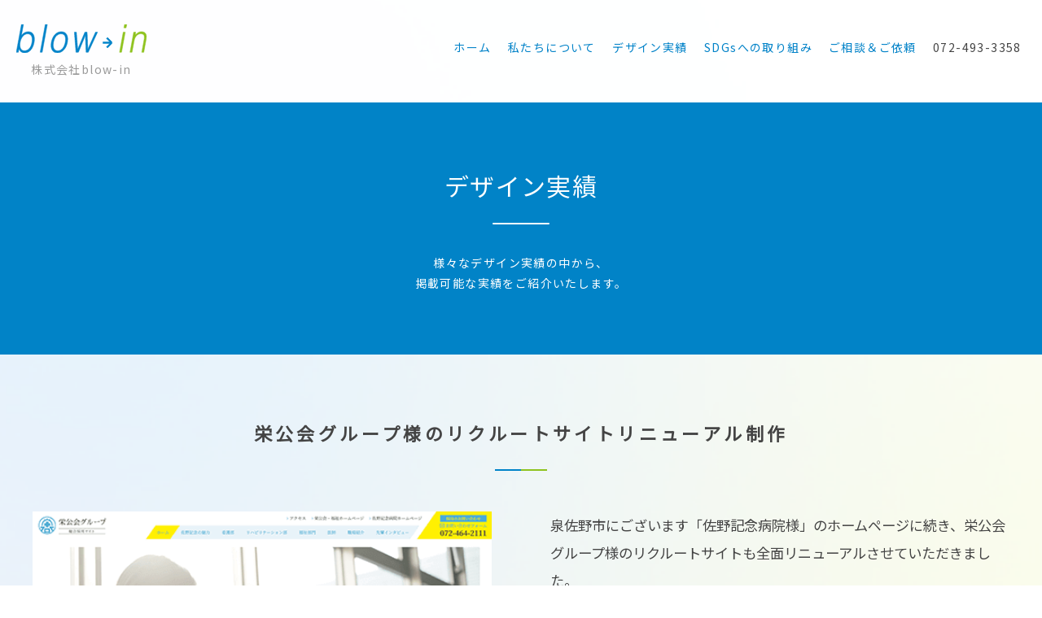

--- FILE ---
content_type: text/css
request_url: https://blow-in.net/common/css/reset.css
body_size: 741
content:
@charset "UTF-8";html{overflow-y:scroll;color:#000;background:#fff;}body{margin:0;padding:0;font:14px/1.5 verdana,"MS PGothic","Osaka",Arial,sans-serif;*font-size:small;*font:x-small;letter-spacing:.1em;}h1,h2,h3,h4,h5,h6{font-size:100%;font-weight:normal;}div,dl,dt,dd,ul,ol,li,h1,h2,h3,h4,h5,h6,pre,code,form,fieldset,legend,input,textarea,p,blockquote,th,td,button{margin:0;padding:0;font-family: 'Noto Sans JP', sans-serif;}select,input,button,textarea{font:99% ;*font-size:100%;}table{border-collapse:collapse;border-spacing:0;font-size:inherit;font:100%;}address,caption,cite,code,dfn,em,strong,th,var{font-style:normal;font-weight:normal;}pre,code,kbd,samp,tt{font-family:monospace;*font-size:108%;line-height:100%;transform: rotate(0.001deg);}abbr,acronym{border:0;font-variant:normal;}ol,ul{list-style:none;}caption,th{text-align:left;}fieldset,img{border:0;height:auto;}legend{color:#000;}sup{vertical-align:text-top;}sub{vertical-align:text-bottom;}q:before,q:after{content:'';}.clearfix:after{content:".";display:block;clear:both;height:0;visibility:hidden;}.clearfix{min-height:1px;}* html .clearfix{height:1px;}*{box-sizing: border-box;word-break: break-all;outline: none;}

::-webkit-scrollbar {
    width: 6px;
}

/*スクロールバーの軌道*/
::-webkit-scrollbar-track {
  border-radius: 6px;
  background: rgba(255, 255, 255, .2);
}

/*スクロールバーの動く部分*/
::-webkit-scrollbar-thumb {
  background-color: #0082c8;
  border-radius: 6px;
  box-shadow:0 0 0 1px rgba(255, 255, 255, .3);
}
*{line-break:strict;}

--- FILE ---
content_type: text/css
request_url: https://blow-in.net/common/css/base.css
body_size: 6716
content:
html,body{width:100%}
body{font-family:'Noto Sans Japanese',sans-serif;color:#444;background:url(/common/img/mbk.png) no-repeat center center!important;background-size:cover!important}

body::after {content:'';position: fixed;top: 0;left: 0;width: 100%;height: 100%;background-color:#0083c9;pointer-events: none;z-index: 9999;opacity: 0;-webkit-transition: opacity .5s ease;transition: opacity .5s ease;}
body.fadeout::after {opacity: 1;}
body.fadeout article{-webkit-transform:scale(1.05);transform:scale(1.05);transition: all 5s;}

.block{width:1200px;margin:0 auto;position:relative}
.blue{background:#0083c9}
.green{background:#8fc31f}
.tl{font-size:22px!important;padding-bottom:30px!important;margin-bottom:30px!important;background:url(/common/img/tl_bk.png) no-repeat center bottom!important;letter-spacing:.2em;text-align:center!important;font-weight:700}
.subtl{font-size:20px!important;padding-top:20px!important;clear:both;margin-bottom:0;color:#0083c9;text-align:center}
.read{padding-bottom:50px;line-height:180%;text-align:center;font-size:14px}
a{color:#0082c8;text-decoration:none}
.btnarea{padding:50px 0 0;text-align:center}
.pt80px{padding-top:80px!important}
.mb80px{margin-bottom:80px!important}
.p0{padding:0!important}
.inline{display:inline-block;margin:0 10px}
.telbtn{display:none}
button{font-family:'Noto Sans Japanese'}
.BGfff{background:#fff}
.sp{display:none}
.pcbr{display:none}
.btn{display:inline-block;width:200px;height:44px;text-align:center;text-decoration:none;outline:none;font-size:14px;background:transparent;position:relative;z-index:2;border:1px solid #0083c9;color:#0083c9;line-height:40px;overflow:hidden;cursor:pointer}
.btn::before,.btn::after{position:absolute;z-index:-1;display:block;content:''}
.btn,.btn::before,.btn::after{-webkit-box-sizing:border-box;-moz-box-sizing:border-box;box-sizing:border-box;-webkit-transition:all .3s;transition:all .3s}
.btn:hover{color:#fff;background:#0083c9}
.btn::after{top:0;left:0;width:100%;height:100%}
.btn:hover::after{-webkit-transform:scale(2) rotate(180deg);transform:scale(2) rotate(180deg);background:#0083c9}
#head{padding:30px 0;z-index:100;position:relative;background-color:rgba(255,255,255,0.95);transition:all .3s ease;}
#head .block{width: 100%;padding:0 20px}
#head #logo{float:left;width:160px;text-align:left}
#head .st0{fill:#0083C9;stroke:#0083C9;stroke-dasharray:2000;stroke-dashoffset:0;stroke-width:1;-webkit-animation:hello 4s ease-in 0;animation:hello 4s ease-in 0}
@-webkit-keyframes hello {
0%{stroke-dashoffset:2000;fill:transparent}
40%{stroke-dashoffset:2000;fill:transparent}
50%{fill:transparent}
100%{stroke-dashoffset:0}
}
#head .st1{fill:#8FC31F;stroke:#8FC31F;stroke-dasharray:2000;stroke-dashoffset:0;stroke-width:1;-webkit-animation:hello 4s ease-in 0;animation:hello 4s ease-in 0}
#head #logo svg{width:160px;height:35px;transition:all .3s ease;}
#head #logo span{display: block;font-size:14px;text-align: center;color:#999;padding-top:5px;transition:all .3s ease;}
#head ul{float:right;display:table;}
#head ul li{display:table-cell;font-size:14px;text-align:center;padding:0 10px}
#head ul li:last-child{padding-right: 0}
#head ul li a{padding:18px 0;display:block;text-align:center;position:relative;_width:8em;transition:all .3s ease;}
#head ul li span{padding:10px 0;display:block;_width:8em}
.fixed{position:fixed!important;width:100%;z-index:102;padding:10px 0!important}
#head.fixed .block #logo,#head.fixed .block ul li,#head.fixed .block ul li a,#head.fixed .block ul li span,#head.fixed .block #logo img{transition:all .3s ease;-webkit-transition:all .3s ease;-moz-transition:all .3s ease;-o-transition:all .3s ease}
#head.fixed .block #logo{float:left;padding:10px 0;width:120px}
#head.fixed .block #logo svg{width:120px;height:26px;transition: all .3s ease;-webkit-transition: all .3s ease;
    -moz-transition: all .3s ease;-o-transition: all .3s ease;}
#head.fixed .block #logo span{display: block;font-size:10px;text-align: center;padding-top:3px}
#head.fixed .block ul{float:right;text-align:right;margin-right:0;display:table;height:60px}
#head.fixed .block ul li{display:table-cell;text-align:center;height:46px;vertical-align:middle}
#head.fixed .block ul li a{padding:12px 0;}
#head.fixed .block ul li a,#head.fixed .block ul li span{font-size:12px}
#head.fixed .block ul li ul.child{top:52px;padding:8px 0;background:#07023f;margin-left:-30px}
#head.fixed .block ul li ul.child li a{color:#fff;font-size:12px;padding:8px 10px 8px 25px;display:block;letter-spacing:0;background:#07023f}
#main.fixedm,.fixedim{margin-top:70px}
#head ul a::before,#head ul a::after{position:absolute;top:50%;left:50%;width:70px;height:70px;border:2px solid rgba(130,200,100,0.2);border-radius:50%;content:'';opacity:0;-webkit-transition:-webkit-transform 0.3s,opacity .3s;-moz-transition:-moz-transform 0.3s,opacity .3s;transition:transform 0.3s,opacity .3s;-webkit-transform:translateX(-50%) translateY(-50%) scale(0.2);-moz-transform:translateX(-50%) translateY(-50%) scale(0.2);transform:translateX(-50%) translateY(-50%) scale(0.2)}
#head ul a::after{width:60px;height:60px;border-width:6px;-webkit-transform:translateX(-50%) translateY(-50%) scale(0.8);-moz-transform:translateX(-50%) translateY(-50%) scale(0.8);transform:translateX(-50%) translateY(-50%) scale(0.8)}
#head ul a:hover::before,#head ul a:hover::after,#head ul a:focus::before,#head ul a:focus::after{opacity:1;-webkit-transform:translateX(-50%) translateY(-50%) scale(1);-moz-transform:translateX(-50%) translateY(-50%) scale(1);transform:translateX(-50%) translateY(-50%) scale(1)}
#foot{padding:30px 0;background:#fff}
#foot .block{width: 100%;padding:0 20px}
#foot p{float:left}
#foot ul{float:right}
#foot ul li{display:inline-block;margin-left:10px}
#wrap{overflow-x:hidden;width:100%}
#main_block{width:100%;min-width:1000px;height:750px;position:relative;overflow:hidden}
#main{width:100%;min-width:1000px;height:750px;background:linear-gradient(45deg,rgba(143,195,31,0.35),rgba(255,255,255,0.35),rgba(0,131,201,0.35));background-size:600% 600%;animation:mainbkani 10s ease infinite;margin-bottom:0;position:relative;z-index:1}
@keyframes mainbkani {
0%{background-position:0 50%}
50%{background-position:100% 50%}
100%{background-position:0 50%}
}
#main_copy{width:486px;height:486px;margin:0 auto;position:relative;top:132px;text-align:center;color:#fff;font-size:35px;line-height:180%;text-shadow:1px 1px 3px #245d6d}
#main_copy span{padding-top:110px;display:block;position:absolute;z-index:3;width:486px;text-align:center}
#main_copy{transform:scale(0,0);-webkit-transform:scale(0,0);transition:.8s}
#main.ani #main_copy{transform:scale(1,1);-webkit-transform:scale(1,1)}
#main_block .bk-img{position:absolute;z-index:0;width:100%;height:750px;top:0;overflow:hidden}
#main_block .bk-img video{position:absolute;z-index:0;min-width:100%;min-height:100%;width:auto;height:auto;bottom:0;overflow:hidden}
#main .bk01{background:rgba(0,131,201,0.5);display:block;width:350px;height:350px;padding:0;z-index:2;margin-left:-175px;margin-top:55px;left:50%;-webkit-animation:animation 3001ms linear infinite both;animation:animation_blue 3001ms linear infinite both}
@-webkit-keyframes animation_blue {
-0.07%{-webkit-transform:matrix3d(1,0,0,0,0,1,0,0,0,0,1,0,0,0,0,1);transform:matrix3d(1,0,0,0,0,1,0,0,0,0,1,0,0,0,0,1)}
0%{-webkit-transform:matrix3d(1,0,0,0,0,1,0,0,0,0,1,0,0,0,0,1);transform:matrix3d(1,0,0,0,0,1,0,0,0,0,1,0,0,0,0,1)}
0.03%{-webkit-transform:matrix3d(0.707,0.707,0,0,-0.707,0.707,0,0,0,0,1,0,0,0,0,1);transform:matrix3d(0.707,0.707,0,0,-0.707,0.707,0,0,0,0,1,0,0,0,0,1)}
2.64%{-webkit-transform:matrix3d(0.343,0.939,0,0,-0.939,0.343,0,0,0,0,1,0,0,0,0,1);transform:matrix3d(0.343,0.939,0,0,-0.939,0.343,0,0,0,0,1,0,0,0,0,1)}
5.24%{-webkit-transform:matrix3d(0.023,1,0,0,-1,0.023,0,0,0,0,1,0,0,0,0,1);transform:matrix3d(0.023,1,0,0,-1,0.023,0,0,0,0,1,0,0,0,0,1)}
10.34%{-webkit-transform:matrix3d(-0.38,0.925,0,0,-0.925,-0.38,0,0,0,0,1,0,0,0,0,1);transform:matrix3d(-0.38,0.925,0,0,-0.925,-0.38,0,0,0,0,1,0,0,0,0,1)}
15.54%{-webkit-transform:matrix3d(-0.572,0.82,0,0,-0.82,-0.572,0,0,0,0,1,0,0,0,0,1);transform:matrix3d(-0.572,0.82,0,0,-0.82,-0.572,0,0,0,0,1,0,0,0,0,1)}
20.65%{-webkit-transform:matrix3d(-0.655,0.756,0,0,-0.756,-0.655,0,0,0,0,1,0,0,0,0,1);transform:matrix3d(-0.655,0.756,0,0,-0.756,-0.655,0,0,0,0,1,0,0,0,0,1)}
30.95%{-webkit-transform:matrix3d(-0.704,0.71,0,0,-0.71,-0.704,0,0,0,0,1,0,0,0,0,1);transform:matrix3d(-0.704,0.71,0,0,-0.71,-0.704,0,0,0,0,1,0,0,0,0,1)}
41.26%{-webkit-transform:matrix3d(-0.71,0.704,0,0,-0.704,-0.71,0,0,0,0,1,0,0,0,0,1);transform:matrix3d(-0.71,0.704,0,0,-0.704,-0.71,0,0,0,0,1,0,0,0,0,1)}
100%{-webkit-transform:matrix3d(-0.707,0.707,0,0,-0.707,-0.707,0,0,0,0,1,0,0,0,0,1);transform:matrix3d(-0.707,0.707,0,0,-0.707,-0.707,0,0,0,0,1,0,0,0,0,1)}
}
@keyframes animation_blue {
-0.07%{-webkit-transform:matrix3d(1,0,0,0,0,1,0,0,0,0,1,0,0,0,0,1);transform:matrix3d(1,0,0,0,0,1,0,0,0,0,1,0,0,0,0,1)}
0%{-webkit-transform:matrix3d(1,0,0,0,0,1,0,0,0,0,1,0,0,0,0,1);transform:matrix3d(1,0,0,0,0,1,0,0,0,0,1,0,0,0,0,1)}
0.03%{-webkit-transform:matrix3d(0.707,0.707,0,0,-0.707,0.707,0,0,0,0,1,0,0,0,0,1);transform:matrix3d(0.707,0.707,0,0,-0.707,0.707,0,0,0,0,1,0,0,0,0,1)}
2.64%{-webkit-transform:matrix3d(0.343,0.939,0,0,-0.939,0.343,0,0,0,0,1,0,0,0,0,1);transform:matrix3d(0.343,0.939,0,0,-0.939,0.343,0,0,0,0,1,0,0,0,0,1)}
5.24%{-webkit-transform:matrix3d(0.023,1,0,0,-1,0.023,0,0,0,0,1,0,0,0,0,1);transform:matrix3d(0.023,1,0,0,-1,0.023,0,0,0,0,1,0,0,0,0,1)}
10.34%{-webkit-transform:matrix3d(-0.38,0.925,0,0,-0.925,-0.38,0,0,0,0,1,0,0,0,0,1);transform:matrix3d(-0.38,0.925,0,0,-0.925,-0.38,0,0,0,0,1,0,0,0,0,1)}
15.54%{-webkit-transform:matrix3d(-0.572,0.82,0,0,-0.82,-0.572,0,0,0,0,1,0,0,0,0,1);transform:matrix3d(-0.572,0.82,0,0,-0.82,-0.572,0,0,0,0,1,0,0,0,0,1)}
20.65%{-webkit-transform:matrix3d(-0.655,0.756,0,0,-0.756,-0.655,0,0,0,0,1,0,0,0,0,1);transform:matrix3d(-0.655,0.756,0,0,-0.756,-0.655,0,0,0,0,1,0,0,0,0,1)}
30.95%{-webkit-transform:matrix3d(-0.704,0.71,0,0,-0.71,-0.704,0,0,0,0,1,0,0,0,0,1);transform:matrix3d(-0.704,0.71,0,0,-0.71,-0.704,0,0,0,0,1,0,0,0,0,1)}
41.26%{-webkit-transform:matrix3d(-0.71,0.704,0,0,-0.704,-0.71,0,0,0,0,1,0,0,0,0,1);transform:matrix3d(-0.71,0.704,0,0,-0.704,-0.71,0,0,0,0,1,0,0,0,0,1)}
100%{-webkit-transform:matrix3d(-0.707,0.707,0,0,-0.707,-0.707,0,0,0,0,1,0,0,0,0,1);transform:matrix3d(-0.707,0.707,0,0,-0.707,-0.707,0,0,0,0,1,0,0,0,0,1)}
}
#main .bk02{background:rgba(143,195,31,0.5);display:block;width:350px;height:350px;padding:0;z-index:2;margin-left:-175px;margin-top:55px;left:50%;-webkit-animation:animation 3201ms linear infinite both;animation:animation_green 3201ms linear infinite both}
@-webkit-keyframes animation_green {
-0.07%{-webkit-transform:matrix3d(1,0,0,0,0,1,0,0,0,0,1,0,0,0,0,1);transform:matrix3d(1,0,0,0,0,1,0,0,0,0,1,0,0,0,0,1)}
0%{-webkit-transform:matrix3d(1,0,0,0,0,1,0,0,0,0,1,0,0,0,0,1);transform:matrix3d(1,0,0,0,0,1,0,0,0,0,1,0,0,0,0,1)}
0.03%{-webkit-transform:matrix3d(0.731,0.682,0,0,-0.682,0.731,0,0,0,0,1,0,0,0,0,1);transform:matrix3d(0.731,0.682,0,0,-0.682,0.731,0,0,0,0,1,0,0,0,0,1)}
2.63%{-webkit-transform:matrix3d(0.376,0.927,0,0,-0.927,0.376,0,0,0,0,1,0,0,0,0,1);transform:matrix3d(0.376,0.927,0,0,-0.927,0.376,0,0,0,0,1,0,0,0,0,1)}
5.23%{-webkit-transform:matrix3d(0.058,0.998,0,0,-0.998,0.058,0,0,0,0,1,0,0,0,0,1);transform:matrix3d(0.058,0.998,0,0,-0.998,0.058,0,0,0,0,1,0,0,0,0,1)}
10.34%{-webkit-transform:matrix3d(-0.347,0.938,0,0,-0.938,-0.347,0,0,0,0,1,0,0,0,0,1);transform:matrix3d(-0.347,0.938,0,0,-0.938,-0.347,0,0,0,0,1,0,0,0,0,1)}
15.54%{-webkit-transform:matrix3d(-0.543,0.84,0,0,-0.84,-0.543,0,0,0,0,1,0,0,0,0,1);transform:matrix3d(-0.543,0.84,0,0,-0.84,-0.543,0,0,0,0,1,0,0,0,0,1)}
20.65%{-webkit-transform:matrix3d(-0.628,0.778,0,0,-0.778,-0.628,0,0,0,0,1,0,0,0,0,1);transform:matrix3d(-0.628,0.778,0,0,-0.778,-0.628,0,0,0,0,1,0,0,0,0,1)}
30.95%{-webkit-transform:matrix3d(-0.679,0.734,0,0,-0.734,-0.679,0,0,0,0,1,0,0,0,0,1);transform:matrix3d(-0.679,0.734,0,0,-0.734,-0.679,0,0,0,0,1,0,0,0,0,1)}
41.26%{-webkit-transform:matrix3d(-0.685,0.729,0,0,-0.729,-0.685,0,0,0,0,1,0,0,0,0,1);transform:matrix3d(-0.685,0.729,0,0,-0.729,-0.685,0,0,0,0,1,0,0,0,0,1)}
100%{-webkit-transform:matrix3d(-0.682,0.731,0,0,-0.731,-0.682,0,0,0,0,1,0,0,0,0,1);transform:matrix3d(-0.682,0.731,0,0,-0.731,-0.682,0,0,0,0,1,0,0,0,0,1)}
}
@keyframes animation_green {
-0.07%{-webkit-transform:matrix3d(1,0,0,0,0,1,0,0,0,0,1,0,0,0,0,1);transform:matrix3d(1,0,0,0,0,1,0,0,0,0,1,0,0,0,0,1)}
0%{-webkit-transform:matrix3d(1,0,0,0,0,1,0,0,0,0,1,0,0,0,0,1);transform:matrix3d(1,0,0,0,0,1,0,0,0,0,1,0,0,0,0,1)}
0.03%{-webkit-transform:matrix3d(0.731,0.682,0,0,-0.682,0.731,0,0,0,0,1,0,0,0,0,1);transform:matrix3d(0.731,0.682,0,0,-0.682,0.731,0,0,0,0,1,0,0,0,0,1)}
2.63%{-webkit-transform:matrix3d(0.376,0.927,0,0,-0.927,0.376,0,0,0,0,1,0,0,0,0,1);transform:matrix3d(0.376,0.927,0,0,-0.927,0.376,0,0,0,0,1,0,0,0,0,1)}
5.23%{-webkit-transform:matrix3d(0.058,0.998,0,0,-0.998,0.058,0,0,0,0,1,0,0,0,0,1);transform:matrix3d(0.058,0.998,0,0,-0.998,0.058,0,0,0,0,1,0,0,0,0,1)}
10.34%{-webkit-transform:matrix3d(-0.347,0.938,0,0,-0.938,-0.347,0,0,0,0,1,0,0,0,0,1);transform:matrix3d(-0.347,0.938,0,0,-0.938,-0.347,0,0,0,0,1,0,0,0,0,1)}
15.54%{-webkit-transform:matrix3d(-0.543,0.84,0,0,-0.84,-0.543,0,0,0,0,1,0,0,0,0,1);transform:matrix3d(-0.543,0.84,0,0,-0.84,-0.543,0,0,0,0,1,0,0,0,0,1)}
20.65%{-webkit-transform:matrix3d(-0.628,0.778,0,0,-0.778,-0.628,0,0,0,0,1,0,0,0,0,1);transform:matrix3d(-0.628,0.778,0,0,-0.778,-0.628,0,0,0,0,1,0,0,0,0,1)}
30.95%{-webkit-transform:matrix3d(-0.679,0.734,0,0,-0.734,-0.679,0,0,0,0,1,0,0,0,0,1);transform:matrix3d(-0.679,0.734,0,0,-0.734,-0.679,0,0,0,0,1,0,0,0,0,1)}
41.26%{-webkit-transform:matrix3d(-0.685,0.729,0,0,-0.729,-0.685,0,0,0,0,1,0,0,0,0,1);transform:matrix3d(-0.685,0.729,0,0,-0.729,-0.685,0,0,0,0,1,0,0,0,0,1)}
100%{-webkit-transform:matrix3d(-0.682,0.731,0,0,-0.731,-0.682,0,0,0,0,1,0,0,0,0,1);transform:matrix3d(-0.682,0.731,0,0,-0.731,-0.682,0,0,0,0,1,0,0,0,0,1)}
}
#main.secondmain{background:#8fc31f;text-align:center;color:#FFF;min-height:auto;padding:80px 0;height:310px}
#main.secondmain h1{font-size:30px;position:relative;display:inline-block;margin-bottom:2em;transition:all .8s ease;opacity:0;transform:translate(0,60px);-webkit-transform:translate(0,60px)}
#main.secondmain h1:before{content:'';position:absolute;bottom:-25px;display:inline-block;width:70px;height:2px;left:50%;-moz-transform:translateX(-50%);-webkit-transform:translateX(-50%);-ms-transform:translateX(-50%);transform:translateX(-50%);background-color:#fff;border-radius:2px}
#main.secondmain p{font-size:14px;line-height:180%;transition:all .8s ease;opacity:0;transform:translate(0,60px);-webkit-transform:translate(0,60px)}
#main.secondmain p.ani,#main.secondmain h1.ani{opacity:1;transform:translate(0,0);-webkit-transform:translate(0,0)}
#main.secondmain:before,#main.secondmain:after{display:none}
#bk1{width:1200px;text-align:center;padding:80px 0;line-height:180%;margin:0 auto}
#bk1 ul{width:100%;display:table;margin:0 auto}
#bk1 ul li{width:25%;display:table-cell;margin:0 1px;padding:0 0 20px;vertical-align:middle;height:25vmin;color:#fff;border-right:solid 1px #fff;border-bottom:solid 1px #fff;transition:all .5s ease;-webkit-transition:all .5s ease;-moz-transition:all .5s ease;-o-transition:all .8s ease}
#bk1 ul li img{margin-bottom:15px;opacity:1;width:100%}
#bk1 ul li h3{font-size:20px;padding-bottom:5px;line-height:120%}
#bk1 ul li p.copy{padding:0 20px 10px;text-align: justify;}
#bk1 ul li p.index_btn a{border: solid 1px #fff;color:#fff;display: block;padding:5px 0;margin:0 20px;transition: all .3s ease;}
#bk1 ul li.green p.index_btn a{color:#fff;}
#bk1 ul li p.index_btn a:hover{color:#0083c9;background: #fff;}
#bk1 ul li.green p.index_btn a:hover{color:#8fc31f;}
#bk1 ul li span{display:block;font-size:14px}
#bk1 .ani_box1{transform:rotateY(0deg);-webkit-transform:rotateY(0deg)}
#bk1 .ani{transform:rotateY(360deg);-webkit-transform:rotateY(360deg)}
#bk1_1{text-align:center;padding:80px 0;line-height:180%;margin:0 auto;margin-bottom:1px;background:url(/images/bko.webp) no-repeat center center;background-size:cover;color:#fff;text-shadow:0 0 5px #000}
#bk1_1 .block{}
#bk1_1 .lay_left{float:left;width:48%;color:#0083c9;text-shadow:none}
#bk1_1 .lay_right{float:right;width:48%;color:#8fc31f;text-shadow:none}
#bk1_1 h3{font-size:18px;color:#fff;padding:8px 12px;margin-bottom:2px}
#bk1_1 .lay_left h3{background:#0083c9}
#bk1_1 .lay_right h3{background:#8fc31f}
#bk1_1 .ani_box3{text-align:left}
#bk1_1 ul li{padding:8px 15px;background:#fff;margin-bottom:2px}
#bk1_1 ul li{transition:all .8s ease;opacity:0;transform:translate(0,60px);-webkit-transform:translate(0,60px)}
#bk1_1 ul li.ani{opacity:1;transform:translate(0,0);-webkit-transform:translate(0,0)}
#bk1_1 .btnarea a{background: rgba(255,255,255,.8);text-shadow:none}
#bk2{width:100%;min-width:1000px;background:-moz-linear-gradient(-45deg,rgba(204,231,243,1.0) 0%,rgba(233,243,217,1.0) 100%);background:-webkit-linear-gradient(-45deg,rgba(204,231,243,1.0) 0%,rgba(233,243,217,1.0) 100%);background:linear-gradient(135deg,rgba(204,231,243,1.0) 0%,rgba(233,243,217,1.0) 100%);filter:progid:DXImageTransform.Microsoft.gradient(startColorstr='#4d0083c9',endColorstr='#4d8fc31f',GradientType=1);text-align:center;padding:80px 0;line-height:180%;overflow:hidden}
#bk2 ul{padding:0;width:1020px;margin:0 auto}
#bk2 ul button:before{color:#0083c9;font-size:30px}
#bk2 li{padding:0 10px;line-height:140%;transition:all .5s ease;-webkit-transition:all .5s ease;-moz-transition:all .5s ease;-o-transition:all .5s ease}
#bk2 h3{padding-top:8px}
#bk2 img{width:100%;height:auto;-webkit-box-shadow:0 0 21px -4px rgba(0,0,0,0.35);-moz-box-shadow:0 0 21px -4px rgba(0,0,0,0.35);box-shadow:0 0 21px -4px rgba(0,0,0,0.35)}
#bk2 .ani_box2{transform:scale(0,0);-webkit-transform:scale(0,0)}
#bk2 .ani{transform:scale(1,1);-webkit-transform:scale(1,1)}
#bk3{padding:80px 0}
#bk3 #news{width:48%;float:left}
#bk3 #blog{width:48%;float:right}
#bk3 #news h3,#bk3 #blog h3{text-align:center;font-size:25px;letter-spacing:.2em;padding-bottom:20px}
#bk3 #news dl,#bk3 #blog dl{height:300px;position:relative;overflow:hidden}
#bk3 dl dt{padding:10px 0 3px;color:#666}
#bk3 dl dt .icon_works{display:inline-block;border:solid 1px #666;color:#666;width:8em;text-align:center;padding:2px 0;font-size:10px;line-height:100%;margin-left:10px}
#bk3 dl dt .icon_info{display:inline-block;border:solid 1px #8fc31f;color:#8fc31f;width:8em;text-align:center;padding:3px 0;font-size:10px;line-height:100%;margin-left:10px}
#bk3 dl dd{padding:0}
#bk4{padding:80px 0;background:#0083c9;color:#fff;min-width:1000px}
#bk4 .logo{text-align:center;padding-bottom:50px}
#bk4 p img{width:150px;margin-bottom:8px}
#bk4 dl{float:left;width:18%;margin-right:2.5%;text-align: center;}
#bk4 dl:nth-child(6){margin-right:0}
#bk4 dl dt{padding-bottom:15px;font-size:16px}
#bk4 dl dt span{display:block;font-size:12px}
#bk4 dl dd{padding-bottom:3px;font-size:12px}
#bk4 dl dd a{color:#fff}
#bk4 dl dd ul{padding-top:12px}
#bk4 dl dd ul li{display:inline-block;margin-right:5px}
#bk4 dl dd ul li:last-child{margin-right:0}
#bk4 dl dd ul li img{width:42px;height:42px}
#abk1{padding:80px 0;min-width:1000px;background:url(/images/about/alogo.svg) no-repeat center 80%;text-shadow:0 0 5px #fff}
#abk1 .block{width:540px;margin:0 auto}
#abk1 p{font-size:14px;line-height:220%;padding:20px 0 0;text-align:left}
#abk1 p.liastline{padding:20px 0}
#abk1 p.logo{width:350px;text-align:center;padding:30px 0 0;margin:0 auto -30px}
#abk2{padding:80px 0;background:url(/images/about/abk.webp) no-repeat center bottom;background-size:cover;text-shadow:0 0 5px #fff}
#abk2 dl{float:left;width:28%;margin-right:8%;margin-top:20px;opacity:0;transform:translate(0,60px);-webkit-transform:translate(0,60px);transition:all .5s ease}
#abk2 dl.ani{opacity:1;transform:translate(0,0);-webkit-transform:translate(0,0)}
#abk2 dl:nth-child(4){margin-right:0}
#abk2 dl dt{font-size:18px;padding-bottom:15px;text-align:center;font-weight: bold;}
#abk2 dl dd{font-size:13px;line-height:180%}
#abk3{padding:80px 0}
#abk3 div{padding:10px 0 0;width:800px;margin:0 auto}
#abk3 table{margin:20px 0 0;opacity:0;transition:all .5s ease}
#abk3 table.ani{margin:20px 0 0;opacity:1}
#abk3 table th,#abk3 table td{vertical-align:top}
#abk3 table th{padding:18px;white-space: nowrap;font-weight: bold}
#abk3 table td{padding:10px}
#abk3 table td .inline{margin:0;}
#abk3 table td .inline li{display: inline-block;margin-right: 1em;padding:5px 0 0;}
#abk3 table td .inline li:before{content: "●";font-size: 8px;color:#ccc;}
#abk3 table td span{padding:8px 0;display:block}
#abk3 table td dl dt{padding:8px 0 5px;font-weight:700}
#abk3 table td dl dd{padding:0 0 8px}
#abk3 table td li{padding:0 0 8px}
#abk4{padding:80px 0;background:#f1f5e8;min-width:1000px;background:-moz-linear-gradient(-45deg,rgba(204,231,243,1.0) 0%,rgba(233,243,217,1.0) 100%);background:-webkit-linear-gradient(-45deg,rgba(204,231,243,1.0) 0%,rgba(233,243,217,1.0) 100%);background:linear-gradient(135deg,rgba(204,231,243,1.0) 0%,rgba(233,243,217,1.0) 100%);filter:progid:DXImageTransform.Microsoft.gradient(startColorstr='#4d0083c9',endColorstr='#4d8fc31f',GradientType=1)}
#abk4 .tl{margin-bottom:40px!important}
.cbk{background:url(/images/cbk.webp) no-repeat center center!important;background-size:cover!important}
.worksarea{background:#fff;padding:20px;-webkit-box-shadow:0 0 21px -4px rgba(0,0,0,0.35);-moz-box-shadow:0 0 21px -4px rgba(0,0,0,0.35);box-shadow:0 0 21px -4px rgba(0,0,0,0.35)}
.worksarea h3{color:#444;padding-bottom:15px}
.worksarea dl{float:left;width:32%;margin-right:2%;padding:10px;background:#f5f5f5}
.worksarea dt{font-size:14px;padding-bottom:5px;text-align:center}
.worksarea dd{color:#888}
.worksarea dl.end{margin-right:0}
.worksarea p{text-align:center;padding-bottom:25px}
#Office img{width:50%}
#Office img:nth-child(2){margin-right:0}
#conversion{padding:80px 0;background:#5fb0a4}
#conversion .read{padding:0 0 40px;font-size:30px;color:#fff}
#conversion .btnarea{padding:0}
#conversion .btnarea .btn{border-color:#fff;color:#fff}
#contents{width:1200px;margin:0 auto!important}
#works2 #contents .block{text-align:center}
#contents .box3{display:inline-block;width:22%;height:310px;margin:0;padding:0;margin:1.5%;border:none}
#contents .box3 .view p{line-height:100%;position:relative}
#contents .box3 .view p i{transition: .5s;display:block;position:absolute;top:50%;left:50%;margin-left:-25px;margin-top:-25px;font-size:18px;background:rgba(0,130,200,0.8);border-radius:50%;opacity:0;width:50px;height:50px;transform:rotateY(-180deg)}
#contents .box3 .view p:hover i{opacity:1;transform:rotateY(0)}
#contents .box3 .view p i img{width:50%;height:50%;margin:12px 0 0}
#contents .box3 .view img{box-sizing:border-box;width:100%;height:auto}
#contents .box3 .view span{line-height:100%;letter-spacing:-.1em;padding:3px 6px;color:#fff;display:inline-block;margin-bottom:4px;border-radius:3px;-webkit-border-radius:3px;-moz-border-radius:3px}
#contents .box3 .view h3{line-height:1.4em}
#contents .g .view span{background-color:#e62987}
#contents .g .view h3{color:#e62987}
#contents .m .view span{background-color:#f29200}
#contents .m .view h3{color:#f29200}
#contents .l .view span{background-color:#49b334}
#contents .l .view h3{color:#49b334}
#contents .s .view span{background-color:#5bc2dc}
#contents .s .view h3{color:#5bc2dc}
.category_btn{text-align:center;padding-top:50px;margin-bottom:50px;letter-spacing:-.47em}
.category_btn select{width:180px;padding:20px 10px;-webkit-appearance:none;-moz-appearance:none;appearance:none;border:1px solid #ccc;background:#eee;background:url(arrow01.png) right 50% no-repeat,-webkit-linear-gradient(top,#fff 0%,#eee 100%);background:url(arrow01.png) right 50% no-repeat,linear-gradient(to bottom,#fff 0%,#eee 100%);background-size:20px,100%;font-size:12px;cursor:pointer;line-height:100%}
.category_btn label{position:relative}
.category_btn label:after{display:block;content:" ";position:absolute;top:50%;right:10px;width:14px;height:14px;margin-top:-5px;background:url(../img/arrow.png) 0 0 no-repeat;background-size:14px;pointer-events:none}
.category_btn div h2{display:inline-block;font-weight:700;padding:13px 0;margin-right:10px;letter-spacing:0}
.button{display:inline-block;padding:.7em 1em ;border:none;cursor:pointer;margin-top:9px;background-color:transparent!important;text-decoration:none;border-top:solid 1px #A7D9F2;border-left:none!important;border-bottom:solid 1px #E3EBEF;border-right:none!important;outline:none;letter-spacing:0;border-radius:0;line-height:100%;transition:all .3s;font-family: inherit}
.button:active,.button.is-checked{border-top:solid 1px #fff;border-left:none!important;border-bottom:solid 1px #fff;border-right:none!important}
.button.is-checked{background-color:#A7D9F2!important;border-top:solid 1px #fff;border-left:none!important;border-bottom:solid 1px #fff;border-right:none!important}
.color-all{border:solid 1px #0082c8!important;border-left:none!important;border-right:none!important;color:#0082c8}
.color-g{border:solid 1px #e62987!important;border-left:none!important;border-right:none!important;color:#e62987}
.color-m{border:solid 1px #f29200!important;border-left:none!important;border-right:none!important;color:#f29200}
.color-l{border:solid 1px #49b334!important;border-left:none!important;border-right:none!important;color:#49b334}
.color-s{border:solid 1px #5bc2dc!important;border-left:none!important;border-right:none!important;color:#5bc2dc}
.color-all.is-checked{background-color:#0082c8!important;border-left:none!important;border-right:none!important;text-shadow:none;color:#fff}
.color-g.is-checked{background-color:#e62987!important;border-left:none!important;border-right:none!important;text-shadow:none;color:#fff}
.color-m.is-checked{background-color:#f29200!important;border-left:none!important;border-right:none!important;text-shadow:none;color:#fff}
.color-l.is-checked{background-color:#49b334!important;border-left:none!important;border-right:none!important;text-shadow:none;color:#fff}
.color-s.is-checked{background-color:#5bc2dc!important;border-left:none!important;border-right:none!important;text-shadow:none;color:#fff}
.colorbox_area{display:none}
#filters2{margin-left:5px;padding:8px 12px;border-radius:3px;-webkit-border-radius:3px;-moz-border-radius:3px;color:#444}
.pop-box{overflow:hidden}
.pop-box a{color:#fff}
.pop-box .view{float:left;box-shadow:none;position:relative;behavior:url(/PIE.htc)}
.pop-box .view img{width:512px;height:auto}
.pop-box .view a{border:none}
.pop-box .detail{width:400px;float:right;margin-left:30px}
.pop-box .detail dt{font-size:153.9%;margin:0;padding:0}
.pop-box .detail dt a{border:none;color:#000;text-decoration:none}
.pop-box .detail dd.url{font-size:100%;padding:0}
.pop-box .detail dd.url a{color:#0081C7;text-decoration:none;border-bottom:dotted 1px #0081C7;padding-bottom:1px}
.pop-box .detail dd.copy{font-size:100%;padding:15px 0 0;line-height:140%}
.pop-box .detail dd.copy p{margin-bottom:10px}
.pop-box .detail ul.tags{padding-top:10px}
.pop-box .detail dd ul.tags li{display:inline-block;padding:3px 6px;border:solid 1px #fff;margin:0 6px 6px 0;line-height:100%;font-size:93%;text-align:center}
.line_btn{text-align:center}
.line_btn a{color:#fff;display:inline-block;padding:18px 0;width:20%;background-color:#1dcd00;font-weight:700;text-align:center;margin:15px 2% 0;font-size:25px;border-radius:5px;transition:all .5s ease;transform:scale(0,0);-webkit-transform:scale(0,0);text-shadow:none}
.line_btn a.ani{transform:scale(1,1);-webkit-transform:scale(1,1)}
.line_btn a.fb{background-color:#3d5991}
.line_btn a.sky{background-color:#00aff0}
.line_btn a.tw{background-color:#55acee}
.line_btn a.m_form{background-color:#009f58}
.TEL-num{text-align:center;font-size:50px;padding-bottom:5px;letter-spacing:.1em}
.TEL-dis{text-align:center;font-size:14px;padding-bottom:80px;line-height: 180%;}
#abk3 table#contact{width:100%;margin:0}
#abk3 table#contact th{width:28%;padding-top:28px}
#abk3 table#contact td{padding:18px}
#abk3 table#contact td input{padding:10px;width:100%}
#abk3 table#contact td textarea{padding:10px;width:100%;height:20em}
#abk3 div.error{width:auto;color:#c00}
#abk3 table#contact.contact2 th{width:28%;padding-top:25px}
.privacy{max-width:600px;padding-bottom:80px}
.privacy p{line-height:200%;font-size:14px}
.privacy li{line-height:200%;font-size:14px;list-style-type:disc;margin-left:1.8em}
#loading{position:absolute;left:50%;top:50%;margin-top:-67px;margin-left:-80px}
#loader-bg{position:fixed;width:100%;height:100%;top:0;left:0;background:#0083c9;z-index:103}
.name{text-align:center;font-size:10px;padding-top:40px;width:160px;height:56px}
.name svg{width:160px;height:56px}
.name-logo{fill:transparent;stroke:#fff;stroke-dasharray:500;stroke-dashoffset:0;stroke-width:.2;-webkit-animation:namehello 4s ease-in 0;animation:namehello 4s ease-in 0}
@-webkit-keyframes namehello {
0%{stroke-dashoffset:500;fill:transparent}
25%{stroke-dashoffset:500;fill:transparent}
50%{stroke-dashoffset:0;fill:#fff}
}
.spinner{width:40px;height:40px;margin:0 auto;background-color:#fff;border-radius:100%;-webkit-animation:sk-scaleout 1s infinite ease-in-out;animation:sk-scaleout 1s infinite ease-in-out}
@-webkit-keyframes sk-scaleout {
0%{-webkit-transform:scale(0)}
100%{-webkit-transform:scale(1.0);opacity:0}
}
@keyframes sk-scaleout {
0%{-webkit-transform:scale(0);transform:scale(0)}
100%{-webkit-transform:scale(1.0);transform:scale(1.0);opacity:0}
}
.price_block .read{padding:80px 0}
.price_block .copy{padding:0 0 20px;width:550px;margin:0 auto;line-height:160%}
.price_block .block{border-top:solid 1px #ddd;width:550px;margin:0 auto 100px}
.price{display:table;border-bottom:solid 1px #ddd;width:100%}
.price dd,.price dt{display:table-cell;width:33%;line-height:160%;padding:20px 0;vertical-align:middle}
.price dt{width:25%;font-weight:700}
.price dd{text-align:right}
.price dd:last-child{width:42%}
.price_block .chu{padding:15px 0 0;font-size:12px;color:#888;display:block}
.price_block .read-b{padding:0 0 30px;text-align:center;line-height:180%;font-size:18px;}
.price_block .btnarea{padding:0 0 100px;}
.single-information #contents{margin:0 auto!important;float:none!important}
.area .secondmain{background:url(/images/about/abk.png) no-repeat center bottom;background-size:cover;padding:150px 5%;color:#444;text-shadow:0 0 10px #fff;margin-top: 0;}
.area .secondmain h1:before{display:none}
.area .secondmain h1{font-size:23px;font-weight:700;padding-bottom:30px;text-align:center}
.area .secondmain p{font-size:15px;text-align:center;line-height:200%}
.area #contents{font-size:24px;float:none!important;margin:0 auto!important}
.area #contents .tl{font-size:22px!important;line-height:140%}
.area #contents .posttext p{font-size:14px!important;margin-bottom:1em;line-height:180%}
.area #contents .subtl{font-size:18px!important;color:#444;padding:0 0 15px}
.area .boxpa{padding:0 0 80px}
.area #contents .boxpa ul{background:#fff;padding:15px 20px;display: flex;flex-wrap: wrap;}
.area #contents .boxpa ul li{padding:3px 3px 3px 5px;font-size:12px;}
.area #contents .boxpa ul li:after{content:"/";margin-left:10px;color:#ccc;height: 1em;display: inline-block;}
.area #contents .boxpa ul li:last-child:after{content:""}
.area .boxpa .btnarea{padding:30px 0 0}
.area .boxpa .btnarea a{width:auto;padding:10px 20px;line-height:120%;height:auto}
#areaworks{width:100%;padding:0}
#areaworks ul{padding:20px 10px 0}
#areaworks li{text-align:center;padding:0 10px}
#areaworks img{width:100%;margin-bottom:10px}
.slick-dots li button:before{font-size:20px!important}
#areaworks ul.slick-dots{padding:0}


#recruit table{margin:20px 0;}
#recruit table th,#recruit table td{vertical-align:top;line-height: 200%}
#recruit table th{padding:10px 18px;width: 18%}
#recruit table td{padding:10px 18px}

#recruit ul#nav{text-align: center;padding:50px 0 0;}
#recruit ul#nav li{display: inline-block;padding:0 30px;list-style: none;border-right: solid 1px #ccc;margin:0;line-height: 100%}
#recruit ul#nav li:last-child{border-right:none;}

.slick-list{overflow: inherit !important}
.slick-prev, .slick-next{z-index: 999;top:105%;}
.slick-prev{left:42%;}
.slick-next{right:42%;}
.slick-slider{padding-bottom: 20px !important}

.history{display: table;padding-top:12px;}
.history dd,
.history dt{display: table-cell;line-height: 180%;}
.history dt{width:5em;}
.history dd li{list-style-type: disc;margin-left: 1.3em}
.ceo-name{color:#0083c9;}

.top_info a{background-color: rgb(0, 131, 201);padding:10px ;text-align: center;color:#fff;display: block;}

#faq{padding:80px 0;}
#faq .block{width:600px;text-align: left;}
.faq_concept dl {padding:0 0 40px 0;}
.faq_concept dl dt{color: #0083c9;font-size:18px;padding:20px 20px 12px 0;text-align: left;}
.faq_concept dl dt:before{content: "Q";color: #fff;background: rgba(0, 131, 201,1);border-radius: 30px;width: 30px;height: 30px;line-height: 28px;display: inline-block;text-align: center;margin-right: 8px;}
.faq_concept dl dd{padding: 15px;margin-bottom: 20px;line-height: 180%;background: rgba(0, 131, 201,0.05);border-radius: 5px;border: solid 1px rgba(0, 131, 201,0.1);}
.faq_concept dl dd:before{content: "A";color: #fff;background: rgba(0, 0, 0,1);border-radius: 20px;width: 20px;height: 20px;line-height: 20px;display: inline-block;text-align: center;margin-right: 5px;}

#abk1.sdgs_concept{background: none !important;}
#abk1.sdgs_concept .block{width: 650px;}
#abk1.sdgs_concept .subtl{padding-bottom: 35px;}
.sdgs_concept .sdgs_img{background: #fff;padding:30px !important;box-shadow: 0 0 8px 0px rgba(0,0,0,0.2)}
.sdgs_concept .sdgs_img img{width: 100%;}
.sdgs_concept .sdgs_img02{display: flex;justify-content: space-between;align-items: center;margin: 0 0 50px}
.sdgs_concept .sdgs_img02 li{width: 45%;}
.sdgs_concept .sdgs_img02 img{width: 100%;}
#abk1.sdgs_concept p.liastline{padding-bottom: 50px}
.sdgs_concept  .group {border-bottom: solid 1px #ccc;margin-bottom: 30px}
.sdgs_concept  dl {display: table;width: 100%;padding: 20px 0; border-top: solid 1px #ccc;}
.sdgs_concept  dl dt,
.sdgs_concept  dl dd{display: table-cell;vertical-align: top}
.sdgs_concept  dl dd {width: 150px;}
.sdgs_concept  dl dd li{width: 32%;margin-right:2%;float:left;line-height: 0;margin-bottom: 3px}
.sdgs_concept  dl dd li:nth-child(3n){margin-right:0;}
.sdgs_concept  dl dd img{width: 100%;}
.sdgs_concept  dl dt{display: table-cell;padding-right:20px;font-size:14px;}
.sdgs_concept  dl dt strong{display: block;padding-bottom: 6px;font-weight: bold;font-size:16px;}
#abk1.sdgs_concept .column{width: 650px;background: #fff;padding:30px;box-shadow: 0 0 8px 0px rgba(0,0,0,0.2)}
#abk1.sdgs_concept .column h3{font-size:16px;font-weight: bold;}
#abk1.sdgs_concept .column p{padding-top: 10px;line-height: 160%;}
#abk1.sdgs_concept .column p img{width: 190px;float:right;margin:0 0 15px 15px;}

#mail_form dl{display: table;width:100%; }
#mail_form dl dt,
#mail_form dl dd{display: table-cell;padding:15px 0;vertical-align: middle;}
#mail_form dl dt{width:25% }
#mail_form dl dd input{padding:10px;width:100%}
#mail_form dl dd.herf input{width: 48%}
#mail_form dl dd textarea{padding:10px;width:100%;height:20em}
#abk3 .error_blank{width:auto;color:#c00;display: block;padding-top: 5px}

.maps{display: flex;justify-content: space-between;}
.maps div{width: 49%;text-align: center;margin-bottom: 50px}
.maps div h3{font-weight: bold;font-size: 18px}
.maps div iframe{margin: 15px 0 0;width: 100%;}

.note{padding-bottom: 20px;text-align: center;line-height: 180%}

--- FILE ---
content_type: text/css
request_url: https://blow-in.net/gcommon/css/global.css?201228-02
body_size: 496
content:
body #b-global{background: #f5f5f5;text-align: center;box-shadow: 0 5px 5px -3px rgba(0,0,0,0.2) inset;padding: 20px 0;}
body #b-global strong{display: inline-block;padding:20px 30px;color:#999;font-size: 12px;font-weight: normal;}
body #b-global ul{display: inline-block;}
body #b-global li{display: inline-block;vertical-align: middle;}
body #b-global li a{display: block;padding:20px 20px;}
body #b-global li a img{height: 44px;zoom:90%}
body #b-global li a span{display: block;font-size:10px;padding-top:5px;color:#999;font-family: "Helvetica Neue",Arial,"Hiragino Kaku Gothic ProN","Hiragino Sans",Meiryo,sans-serif;letter-spacing: 0 }
body #b-global #sdgs_foot {padding-top:20px;}
body #b-global #sdgs_foot a{display: inline-block;background: #fff;padding:20px 30px;margin-bottom: 15px;color:#0099d9;box-shadow: 0 0 8px 0px rgba(0,0,0,0.2) ;border-radius: 5px;border:solid 2px #0099d9;}
body #b-global #sdgs_foot dl{display: table;margin:0 auto;}
body #b-global #sdgs_foot dl dd,
body #b-global #sdgs_foot dl dt{display: table-cell;vertical-align: middle;}
body #b-global #sdgs_foot dl dt {padding-right: 20px}
body #b-global #sdgs_foot dl dd {font-size:20px;font-family: "Helvetica Neue",Arial,"Hiragino Kaku Gothic ProN","Hiragino Sans",Meiryo,sans-serif;letter-spacing: 0}
body #b-global #sdgs_foot dl dt img{width: 300px;}
@media screen and (max-width: 480px) {
body #b-global{padding: 20px 0 10px;}
body #b-global strong{display: block;text-align: center;padding: 10px 0}
body #b-global li{width:49%;}
body #b-global li a{padding:15px 15px 0;zoom:0.9;}
body #b-global #sdgs_foot dl dd,
body #b-global #sdgs_foot dl dt{display: block;padding-right:0;}
body #b-global #sdgs_foot dl dt img{width: 100%;margin-bottom: 10px}
body #b-global #sdgs_foot dl dd {font-size:16px;line-height: 100%}
body #b-global #sdgs_foot a{padding:15px 30px;margin:0 5%;margin-bottom: 50px;}
}

--- FILE ---
content_type: text/css
request_url: https://blow-in.net/common/css/sp.css
body_size: 3159
content:
*{line-break:strict;}
body{font-size:14px;overflow-y:hidden;width: 100%}
.block{width:90%;margin:0 5%;}
.spt80px{padding-top: 80px !important}
.smb80px{margin-bottom: 80px !important}
.spbr { display:none; }
.pcbr { display:block; }
.tl{font-size: 20px !important;width: 90% !important;margin-left: auto !important;margin-right: auto !important;}
.read{padding-bottom: 50px;line-height: 180%;text-align: center;width: 90%;margin:0 5%;}
.telbtn{display: inline-block;width: 35px;position: absolute;top:10px;right:50px;z-index: 99}
.telbtn img{width:35px;height: 35px;}
.pc{display: none;}
.sp{display: block;}

#head {position: fixed;width: 100%;}
#head #logo{z-index: 99;position: relative;}
#head #logo a{display: block;}

#head .sp-menu{ text-align: right;padding:4px 0;top:10px;position: relative;}
#head.fixed .block ul{float:none;width:auto;text-align: center;margin-right: 0;clear:both;}
#head.fixed .block #logo{float:left;padding:5px 0 ;width:120px;}
#main.fixedm,.fixedim{margin-top:0}

#foot{padding:20px 0 30px;text-align: center;}
#foot p{float: none;padding:20px 0 0;}
#foot ul{float: none;text-align: center;}
#foot ul li{display: inline-block;margin: 8px 0;width:45%;}

.menu-trigger,
.menu-trigger span {
  display: inline-block;
  transition: all .4s;
  box-sizing: border-box;
}
.menu-trigger {
  position: relative;
  width: 30px;
  height: 28px;
}
.menu-trigger span {
  position: absolute;
  left: 0;
  width: 100%;
  height: 4px;
  background-color: #8fc31f;
  border-radius: 4px;
}
.menu-trigger span:nth-of-type(1) {
  top: 0;
}
.menu-trigger span:nth-of-type(2) {
  top: 12px;
}
.menu-trigger span:nth-of-type(3) {
  bottom: 0;
}
.menu-trigger.active span:nth-of-type(1) {
  -webkit-transform: translateY(12px) rotate(-315deg);
  transform: translateY(12px) rotate(-315deg);
}
.menu-trigger.active span:nth-of-type(2) {
  opacity: 0;
}
.menu-trigger.active span:nth-of-type(3) {
  -webkit-transform: translateY(-12px) rotate(315deg);
  transform: translateY(-12px) rotate(315deg);
}
#head .block{width: 90%;padding: 0}
#head ul,
#head.fixed .block ul{float:none;display: block;height:auto;width: 100%;text-align: center;clear: both;height:100vh }
#head ul li:first-child{padding-top:30px;}
#head ul li,
#head.fixed .block ul li{display: block;vertical-align: middle;padding:5px 0 0;width: 100%;font-size: 16px;text-align: center;margin:0;    height: auto;}
#head.fixed .block ul li a{    padding: 18px 0;}
#head.fixed .block ul li a,#head.fixed .block ul li span{font-size:16px;}
#foot .block{padding: 0;width: 90%;}


#wrap{overflow-x:hidden;width: 100%}

#main_block{width:100%;min-width:100%;height: 300px;position: relative;margin-bottom: 100px;top:121px;}
#main_block .bk-img{width:100%;min-width:100%;height: 300px;top:0;}
#main{width:100%;min-width:100%;height: 300px;margin-bottom: 0; }
#main_copy{width:250px;height: 250px;background-size: 250px !important;margin:0 auto;position: relative;top:30px;text-align: center;color:#fff;font-size:18px;line-height: 180%;}
#main_copy span{padding-top: 63px;display: block;width:250px;}
#main_copy{transform: scale(0, 0);-webkit-transform: scale(0, 0);transition: .8s;}
#main.ani #main_copy{transform: scale(1, 1);-webkit-transform: scale(1, 1);}
#main_block img{position:absolute;top:-50%;}

#main_block .bk-img{position: absolute;z-index: 0;width:100%;min-width:1000px;height: 300px;top:0;overflow: hidden;}
#main_block .bk-img video{position: absolute;z-index: 0;width:100%;min-width:1000px;height: auto;bottom:0;overflow: hidden;}

#main .bk01,
#main .bk02 {
width:170px;height: 170px;margin-left:-85px;margin-top:40px;
}

#main:before {
    width: 1000px;
    height: 1000px;
    top: -800px;
    bottom: 0;
    left: -800px;
    right: 0;
    -webkit-animation: introBeforeAnime 25s ease-in-out infinite;
    animation: introBeforeAnime 25s ease-in-out infinite;
}
#main:after {
    width: 800px;
    height: 800px;
    top: 0;
    bottom: -500px;
    left: 0;
    right: -800px;
    -webkit-animation: introAfterAnime 20s ease-in-out infinite;
    animation: introAfterAnime 20s ease-in-out infinite;
    background-color: #8fc31f;
}



#main{transition: .8s;}
#main.secondmain{padding:40px ;height:auto !important;top:121px;margin-bottom: 100px}

#bk1{width:90%;margin:0 5%;}
#bk1 ul{width: 110%;display: block;margin:0 -5%;}
#bk1 ul li{width: 50%;display: block;margin:0 ;padding:0 0 10px;vertical-align: middle;height: auto;float:left;background: #0083c9 !important}
#bk1 ul li:nth-child(2n){background: #8fc31f !important}
#bk1 ul li img{margin-bottom: 10px;width:100%;}
#bk1 ul li h3{font-size:18px;padding-bottom: 5px;line-height: 120%}
#bk1 ul li p.copy{padding:0 10px 10px;font-size:13px;line-height: 140%}
#bk1 ul li p.index_btn a{border: solid 1px #fff;color:#fff;display: block;padding:3px 0;margin:0 10px;transition: all .3s ease;font-size:12px;letter-spacing: 0}
#bk1 ul li span{display: block;font-size:14px;}
#bk1 .ani_box1{transform:rotateY(0deg); -webkit-transform:rotateY(0deg); }
#bk1 .ani{transform:rotateY(360deg);  -webkit-transform:rotateY(360deg);}
#bk1 ul li.sp_blue {background: #0083c9 !important}
#bk1 ul li.sp_green {background: #8fc31f !important}
#bk1 ul li.sp_blue a:hover {color: #0083c9 !important}
#bk1 ul li.sp_green a:hover {color: #8fc31f !important}

#bk2{width:100%;min-width:100%;text-align: center;padding: 80px 0;line-height: 180%;overflow: hidden;}
#bk2 ul{padding:0 0 0;width:100%;margin:0 auto;}
#bk2 ul .slick-dots{display: none !important;}
#bk2 li{padding:0 10px;line-height: 120%;transition: all 0.5s ease;-webkit-transition: all 0.5s ease;-moz-transition: all 0.5s ease;-o-transition: all 0.5s ease;}
#bk2 h3{padding-top: 8px;font-size:12px !important;}
#bk2 img{width:100%;height: auto;}
#bk2 .ani_box2{transform: scale(0, 0);-webkit-transform: scale(0, 0);}
#bk2 .ani{transform: scale(1, 1);-webkit-transform: scale(1, 1);}


#bk3 #news dl,
#bk3 #blog dl{height: 200px;position: relative;overflow:hidden}
#bk3 #news{width:100%;float:none;margin-bottom: 80px;}
#bk3 #blog{width:100%;float:none;}


#bk4 {padding:80px 0;background: #0083c9;color:#fff;min-width:100%;}
#bk4 .logo {text-align: center;padding-bottom: 35px;}
#bk4 p img {width:150px;margin-bottom: 8px}
#bk4 dl{float:none;width:100%;margin-right:0%;margin-bottom: 30px;}
#bk4 dl:nth-child(6){margin-bottom:0%}
#bk4 dl dt {padding-bottom:10px;font-size:16px;text-align: center;}
#bk4 dl dt span {display: block;font-size:12px;}
#bk4 dl dd {padding-bottom:3px;font-size:12px;text-align: center;}
#bk4 dl dd a{color:#fff;}
#bk4 dl dd ul{padding-top: 12px;}
#bk4 dl dd ul li{display: inline-block;margin-right: 5px}
#bk4 dl dd ul li img{width:42px;}



#abk1{padding:80px 0;min-width:100%;background: url(/images/about/alogo2.svg) no-repeat center 80%;}
#abk1 .block{width:90%;margin:0 5%;}
#abk1 p{float:none;width:100%;font-size:15px;line-height: 200%;padding-top:20px;}
#abk1 p.logo{float:none;width:100%;text-align: center;padding-top:40px;}
#abk1 p.logo img{width:80%;}
#abk2{padding:80px 0;min-width:100%;}
#abk2 dl{float:none;width:100%;margin-right:0;margin-top: 40px;}
#abk2 dl:nth-child(4){margin-right:0%}
#abk2 dl dt{font-size:18px;padding-bottom: 15px;text-align: center;}
#abk2 dl dd{font-size:14px;line-height: 180%}
#abk3{padding:80px 0;min-width:100%;}
#abk3 div{width:100%;}
#abk3 table{margin:20px 5% 0;width: 90%;}
#abk3 table.ani{margin:20px 5% 0;width: 90%;}
#abk3 table th,#abk3 table td{vertical-align: top;display: block;}
#abk3 table th{color:#fff;font-size:18px;padding: 5px 15px 5px 15px;border-left: solid 1px #0083c9;background:#0083c9;text-align: center; }
#abk3 table td{padding:8px 15px 8px 15px;}
#abk3 table td span{padding:8px 0;display: block;}
#abk3 table td dl dt{padding:8px 0 5px;font-weight: bold;}
#abk3 table td dl dd{padding:0 0 8px;}
#abk4{padding:80px 0;min-width:100%;}
#abk4 .tl{margin-bottom: 40px}


.worksarea {margin-bottom: 30px;background: #fff;padding: 10px; }
.worksarea h3 {color:#444;padding-bottom: 20px;font-size:14px;}
.worksarea dl{float:none;width:100%;margin-right: 0;padding:10px;background: #f5f5f5;margin-bottom: 5px;}
.worksarea dt{font-size:14px;padding-bottom: 5px;text-align: center;}
.worksarea dl.end{margin-right: 0%;}
.worksarea p{text-align: center;padding-bottom: 25px;}

#conversion .read{font-size:20px; }

#bk1_1 .lay_left{float:none;width:100%;color:#0083c9;margin-bottom: 25px;}
#bk1_1 .lay_right{float:none;width:100%;color:#8fc31f;}

#contents{width:100%;margin:0 auto 30px !important;}

#contents .box3 {
  float: left;
  width: 48%;
  height: auto;
  margin: 0 0 15px;
  padding: 0;
  margin-right: 4%;
  border: none;
  font-size: 13px;
}

.category_btn label{display: none;}

.pop-box {
  width: 300px;
  height: auto;
  overflow: hidden;
  padding-top: 5px;
}
.pop-box .view {
  width: 100%;
  height: auto!important;
  float: none;
  box-shadow: none;
  position: relative;
  behavior: url(/PIE.htc);
}
.pop-box .view img {
  width: 100%;
  height: auto;
  margin-bottom: 10px;
}
.pop-box .view a {
  border: none;
}
.pop-box .detail {
  width: 100%;
  float: none;
  margin-left: 0;
}
.pop-box .detail dt {
  font-size: 108%;
  margin: 0;
  padding: 0;
}
.pop-box .detail dt a {
  border: none;
  color: #000;
  text-decoration: none;
}
.pop-box .detail dd.url {
  font-size: 100%;
  padding: 0;
}
.pop-box .detail dd.url a {
  color: #0081C7;
  text-decoration: none;
  border-bottom: dotted 1px #0081C7;
  padding-bottom: 1px;
}
.pop-box .detail dd.copy {
  font-size: 100%;
  padding: 15px 0 0;
}
.pop-box .detail ul.tags {
  padding-top: 20px;
}
.pop-box .detail dd ul.tags li {
  padding: 3px 6px;
  font-size: 84%;
}
#cboxClose{top:-20px;right:-20px;}



.category_btn div h2 {
  display: block;
  font-weight: bold;
  padding: 13px 0  10px;
  margin-right: 0;
  letter-spacing: 0;
  text-align: center;
  font-size:15px;
}

.button {
  display: inline-block;
  padding: .7em 0;
  border: none;
  cursor: pointer;
  background-color: #fff!important;
  text-decoration: none;
  border-top: solid 1px #A7D9F2;
  border-left: none !important;
  border-bottom: solid 1px #E3EBEF;
  border-right: none !important;
  outline: none;
  width:20%;
  letter-spacing: 0;
  font-size:2.5vw;
  line-height: 120%;
}

#filters2{display: none;}


#abk3 table#contact.contact2 th,
#abk3 table#contact th{width:100%;padding-top:5px;}
.inline{display: block;margin:0 auto;width:200px;}


.TEL-num{text-align: center;font-size:50px;padding-bottom: 5px;letter-spacing: 0em}

p.line_btn {
  text-align: center;
  margin-top: 0px;
  margin-bottom: 40px;
}
.line_btn a {
  font-size: 16px;
  width: 45%;
  margin: 15px 2% 0;
}

#contents .box3 .view p i {display: none}



.price_block .read {padding:50px 0 ;}
.price_block .copy {padding:0 0 20px ;width: auto; margin:0 8%;line-height: 160%;}
.price_block .block {border-top: solid 1px #ddd;width: auto;margin:0 8% 80px;}
.price {display: block;border-bottom: solid 1px #ddd;width:100%;clear:both;}
.price dd,
.price dt{display: block;line-height: 160%;padding:20px 0 5px ;vertical-align: middle;font-size:13.5px;}
.price dt{width:55%;display: block;float: left;}
.price dd{text-align: right;float: left;width: 45%;}
.price dd:last-child{width: 100%;text-align: left;padding:5px 0 20px ;}
.price_block .chu{padding:15px 0 0;font-size:12px;color:#888;clear:both;letter-spacing: -0.01em;}


#areaworks li{font-size:13px;}

.area .secondmain {padding:100px 5%;margin-top: 126px}
.area .secondmain h1{font-size:22px;font-weight:bold; padding-bottom: 30px;text-align: center;}
.area .secondmain p{font-size:15px;text-align: center;line-height: 180%}


#recruit table{margin:20px 0;}
#recruit table th,#recruit table td{display: block;float:none;width: 100% !important;line-height: 160%;}
#recruit table th{padding:8px 0;background: #0083c9;color:#fff;text-align: center;}
#recruit table td{padding:8px 0 12px}
#recruit ul#nav li{padding:0 15px;}


#faq .block{width: 90%;margin:0 5% ;}

#abk1.sdgs_concept .block{width: 90%;}
.sdgs_concept  dl dd {width: 30%;}
.sdgs_concept  dl dt{padding-right:10px;}
.sdgs_concept .sdgs_img{padding:15px !important;}
#abk1.sdgs_concept .column{width: 100%;}
#abk1.sdgs_concept .column p{font-size:14px;}
#abk1.sdgs_concept .column p img{width: 30%;float:right;margin:0 0 15px 15px;}


.omoi_copy{font-size:20px !important;}
.omoi_copy br{display: none;}


#mail_form dl{display: block;width:96%;margin:0 auto }
#mail_form dl dt,
#mail_form dl dd{display: block;width:100%; }
#mail_form dl dt{padding-bottom: 0}

.maps{display: block;padding-bottom: 20px}
.maps div{width: 100%;text-align: center;margin-bottom: 20px}
.maps div h3{font-weight: bold;font-size: 18px}
.maps div iframe{margin: 15px 0 0;width: 100%;height: 250px}

.note{padding: 0 2% 20px}

--- FILE ---
content_type: image/svg+xml
request_url: https://blow-in.net/gcommon/img/sdgs_tl.svg
body_size: 9662
content:
<svg id="レイヤー_1" xmlns="http://www.w3.org/2000/svg" xmlns:xlink="http://www.w3.org/1999/xlink" viewBox="0 0 491.29 61" style="enable-background:new 0 0 491.29 61"><style>.st0{fill:#0099d9}.st1{fill:#58b431}.st2{fill:#d7a600}.st3{fill:#c60f28}.st4{fill:#00973b}.st5{fill:#427935}.st6{fill:#fabd00}.st7{fill:#e83819}.st8{fill:#f5a200}.st9{fill:#0075ba}.st10{fill:#970b31}.st11{fill:#00a6d9}.st12{fill:#ed6a02}.st13{fill:#e5001e}.st14{fill:#dc007a}.st15{fill:#003067}.st16{fill:#d39200}.st17{fill:#004c88}</style><g><path class="st0" d="M287.79 52.72c-2.13 2.59-5.16 4.61-9.08 6.06-3.92 1.45-8.27 2.19-13.05 2.22-5.02.03-9.43-1.03-13.23-3.2-3.8-2.17-6.74-5.33-8.83-9.48-2.09-4.16-3.18-9.05-3.27-14.68l-.03-3.94c-.04-5.79.9-10.81 2.83-15.06 1.92-4.25 4.72-7.51 8.38-9.78 3.66-2.27 7.96-3.42 12.91-3.45 6.88-.05 12.27 1.56 16.17 4.81 3.9 3.25 6.23 8.01 6.99 14.28l-11.63.08c-.55-3.32-1.75-5.74-3.58-7.27-1.83-1.53-4.34-2.28-7.53-2.26-4.06.03-7.15 1.58-9.25 4.64-2.1 3.07-3.15 7.62-3.13 13.65l.03 3.71c.04 6.08 1.23 10.67 3.56 13.76 2.33 3.09 5.73 4.62 10.19 4.59 4.49-.03 7.68-1.01 9.58-2.93l-.07-10-10.88.07-.06-8.81 22.83-.16L287.79 52.72z"/><path class="st0" d="M386.49 47.42l-20.96.14-3.9 11.98-12.71.09 21.2-58.16L381.2 1.4l22.11 57.86-12.71.09L386.49 47.42zM368.7 37.86l14.5-.1-7.44-21.66L368.7 37.86z"/><path class="st0" d="M418.82 49.55l25.38-.17.07 9.6-37.33.25-.4-58.01 11.95-.08L418.82 49.55z"/><path class="st0" d="M479.3 43.52c-.01-2.26-.82-3.98-2.43-5.18-1.6-1.2-4.48-2.45-8.63-3.77-4.15-1.31-7.44-2.61-9.87-3.9-6.61-3.51-9.94-8.29-9.98-14.32-.02-3.13.84-5.94 2.59-8.4 1.75-2.47 4.27-4.41 7.57-5.81 3.3-1.4 7-2.12 11.12-2.15 4.14-.03 7.84.7 11.09 2.18 3.25 1.48 5.78 3.58 7.59 6.3 1.81 2.72 2.73 5.83 2.75 9.3l-11.95.08c-.02-2.66-.87-4.72-2.55-6.18-1.68-1.46-4.04-2.18-7.07-2.16-2.92.02-5.19.65-6.8 1.9-1.61 1.25-2.41 2.88-2.4 4.9.01 1.89.97 3.46 2.88 4.72 1.91 1.26 4.71 2.44 8.41 3.53 6.81 2 11.78 4.5 14.91 7.51 3.13 3.01 4.71 6.77 4.74 11.28.03 5.02-1.84 8.97-5.62 11.85-3.78 2.88-8.88 4.34-15.31 4.39-4.46.03-8.53-.76-12.21-2.37-3.68-1.61-6.49-3.83-8.43-6.66-1.95-2.83-2.93-6.12-2.96-9.86l11.99-.08c.04 6.4 3.89 9.58 11.54 9.52 2.84-.02 5.06-.61 6.64-1.78C478.53 47.21 479.31 45.6 479.3 43.52z"/></g><g id="XMLID_1_"><path id="XMLID_18_" class="st1" d="M307.17 22.69c.73-1.24 1.62-2.39 2.64-3.4l-8.65-9.49c-2.18 2.08-4.03 4.49-5.49 7.15L307.17 22.69z"/><path id="XMLID_17_" class="st2" d="M328.39 15.99c1.31.6 2.53 1.37 3.63 2.27l8.68-9.48c-2.29-1.97-4.88-3.6-7.69-4.8L328.39 15.99z"/><path id="XMLID_16_" class="st3" d="M348.26 18.84l-11.5 5.73c.55 1.28.94 2.64 1.15 4.06l12.8-1.21C350.33 24.4 349.49 21.51 348.26 18.84"/><path id="XMLID_15_" class="st4" d="M335.94 22.91l11.5-5.73c-1.42-2.65-3.24-5.05-5.37-7.14l-8.68 9.47C334.37 20.53 335.23 21.67 335.94 22.91"/><path id="XMLID_14_" class="st5" d="M304.89 31.08c0-.26.01-.52.02-.77l-12.8-1.15c-.04.63-.06 1.27-.06 1.92.0 2.45.3 4.84.87 7.12l12.36-3.55C305.02 33.51 304.89 32.31 304.89 31.08"/><path id="XMLID_13_" class="st6" d="M334.33 41.6c-.91 1.11-1.96 2.09-3.12 2.94l6.76 10.94c2.51-1.7 4.74-3.78 6.62-6.15L334.33 41.6z"/><path id="XMLID_12_" class="st7" d="M338.09 31.08c0 1.21-.13 2.39-.38 3.53l12.36 3.55c.56-2.27.86-4.64.86-7.08.0-.61-.02-1.21-.06-1.81l-12.8 1.21C338.09 30.69 338.09 30.88 338.09 31.08"/><path id="XMLID_11_" class="st8" d="M308.86 41.85l-10.23 7.77c1.9 2.34 4.16 4.38 6.68 6.05l6.76-10.93C310.88 43.92 309.8 42.95 308.86 41.85"/><path id="XMLID_10_" class="st9" d="M305.09 28.46c.23-1.45.65-2.83 1.23-4.12l-11.5-5.73c-1.27 2.7-2.14 5.63-2.54 8.7L305.09 28.46z"/><path id="XMLID_9_" class="st10" d="M336.39 56.47l-6.75-10.93c-1.23.69-2.55 1.24-3.94 1.6l2.38 12.64C331.05 59.1 333.84 57.97 336.39 56.47"/><path id="XMLID_8_" class="st11" d="M337.22 36.41c-.45 1.31-1.05 2.56-1.8 3.7l10.26 7.74c1.67-2.4 2.98-5.05 3.88-7.89L337.22 36.41z"/><path id="XMLID_7_" class="st12" d="M323.88 47.51c-.78.11-1.58.17-2.39.17-.65.0-1.3-.04-1.93-.11l-2.38 12.64c1.41.21 2.85.32 4.31.32 1.62.0 3.22-.13 4.77-.39L323.88 47.51z"/><path id="XMLID_6_" class="st13" d="M322.55 14.52c1.43.09 2.8.36 4.11.79l4.62-12c-2.75-.97-5.68-1.54-8.72-1.65V14.52z"/><path id="XMLID_5_" class="st14" d="M317.73 47.26c-1.44-.34-2.81-.86-4.08-1.54l-6.76 10.94c2.6 1.49 5.44 2.59 8.46 3.23L317.73 47.26z"/><path id="XMLID_4_" class="st15" d="M316.5 15.25c1.33-.42 2.74-.68 4.19-.75V1.65c-3.09.08-6.06.64-8.84 1.61L316.5 15.25z"/><path id="XMLID_3_" class="st16" d="M307.74 40.37c-.82-1.2-1.48-2.52-1.96-3.93l-12.35 3.54c.94 2.95 2.32 5.69 4.08 8.16L307.74 40.37z"/><path id="XMLID_2_" class="st17" d="M311.2 18.06c1.09-.86 2.28-1.58 3.56-2.15l-4.65-11.98c-2.77 1.16-5.32 2.73-7.58 4.64L311.2 18.06z"/></g><path class="st0" d="M13.54 20.51c0-.87-.31-1.55-.93-2.04-.62-.49-1.7-.99-3.25-1.51-1.55-.52-2.82-1.02-3.81-1.51-3.21-1.57-4.81-3.74-4.81-6.49.0-1.37.4-2.58 1.2-3.63.8-1.05 1.93-1.86 3.39-2.45 1.46-.58 3.1-.87 4.93-.87 1.78.0 3.37.32 4.78.95 1.41.63 2.51 1.54 3.29 2.71.78 1.17 1.17 2.51 1.17 4.02h-5.95c0-1.01-.31-1.79-.93-2.34-.62-.55-1.45-.83-2.51-.83-1.06.0-1.91.24-2.52.71C6.98 7.69 6.68 8.28 6.68 9.01c0 .63.34 1.21 1.02 1.72.68.52 1.87 1.05 3.58 1.6 1.71.55 3.11 1.14 4.21 1.78 2.67 1.54 4.01 3.66 4.01 6.37.0 2.16-.82 3.86-2.45 5.1-1.63 1.23-3.87 1.85-6.71 1.85-2 0-3.82-.36-5.44-1.08-1.63-.72-2.85-1.7-3.67-2.96C.41 22.14.0 20.69.0 19.06h5.98c0 1.32.34 2.3 1.03 2.93.68.63 1.8.94 3.34.94.99.0 1.76-.21 2.34-.64C13.25 21.88 13.54 21.28 13.54 20.51z"/><path class="st0" d="M42.31 2.35v16.19c0 1.83-.39 3.42-1.17 4.76-.78 1.34-1.9 2.36-3.36 3.07-1.46.7-3.19 1.05-5.18 1.05-3.01.0-5.38-.78-7.12-2.34-1.73-1.56-2.62-3.7-2.65-6.42V2.35h6v16.43c.07 2.71 1.32 4.06 3.77 4.06 1.23.0 2.17-.34 2.8-1.02.63-.68.95-1.78.95-3.31V2.35H42.31z"/><path class="st0" d="M59.13 20.51c0-.87-.31-1.55-.93-2.04-.62-.49-1.7-.99-3.25-1.51-1.55-.52-2.82-1.02-3.81-1.51-3.21-1.57-4.81-3.74-4.81-6.49.0-1.37.4-2.58 1.2-3.63.8-1.05 1.93-1.86 3.39-2.45 1.46-.58 3.1-.87 4.93-.87 1.78.0 3.37.32 4.78.95 1.41.63 2.51 1.54 3.29 2.71.78 1.17 1.17 2.51 1.17 4.02h-5.95c0-1.01-.31-1.79-.93-2.34-.62-.55-1.45-.83-2.51-.83-1.06.0-1.91.24-2.52.71-.62.47-.93 1.07-.93 1.79.0.63.34 1.21 1.02 1.72.68.52 1.87 1.05 3.58 1.6 1.71.55 3.11 1.14 4.21 1.78 2.67 1.54 4.01 3.66 4.01 6.37.0 2.16-.82 3.86-2.45 5.1-1.63 1.23-3.87 1.85-6.71 1.85-2 0-3.82-.36-5.44-1.08-1.63-.72-2.85-1.7-3.67-2.96-.82-1.25-1.23-2.69-1.23-4.32h5.98c0 1.32.34 2.3 1.03 2.93.68.63 1.8.94 3.34.94.99.0 1.76-.21 2.34-.64C58.84 21.88 59.13 21.28 59.13 20.51z"/><path class="st0" d="M87.92 6.95H80.5v20.13h-5.96V6.95h-7.29v-4.6h20.67v4.6z"/><path class="st0" d="M102.79 22.46h-8.17l-1.43 4.62h-6.37l9.07-24.73h5.61l9.14 24.73h-6.4L102.79 22.46zM96.04 17.86h5.32l-2.67-8.58L96.04 17.86z"/><path class="st0" d="M119.14 27.08h-5.95V2.35h5.95V27.08z"/><path class="st0" d="M144.28 27.08h-5.93l-8.77-15.39v15.39h-5.96V2.35h5.96l8.75 15.39V2.35h5.95V27.08z"/><path class="st0" d="M162.76 22.46h-8.17l-1.43 4.62h-6.37l9.07-24.73h5.61l9.14 24.73h-6.4L162.76 22.46zM156.01 17.86h5.32l-2.67-8.58L156.01 17.86z"/><path class="st0" d="M172.75 27.08V2.35h8.88c3.18.0 5.6.58 7.26 1.75 1.66 1.17 2.49 2.86 2.49 5.08.0 1.28-.29 2.37-.88 3.28-.59.91-1.46 1.57-2.6 2 1.29.34 2.28.97 2.97 1.9.69.93 1.04 2.06 1.04 3.4.0 2.42-.77 4.24-2.3 5.46-1.53 1.22-3.81 1.84-6.82 1.86H172.75zM178.72 12.66h3.11c1.3-.01 2.23-.25 2.79-.72.55-.47.83-1.15.83-2.06.0-1.05-.3-1.8-.9-2.26-.6-.46-1.57-.69-2.9-.69h-2.92v5.73zm0 3.91v5.93h3.91c1.08.0 1.9-.25 2.48-.74.58-.49.87-1.19.87-2.08.0-2.06-1.03-3.1-3.07-3.11H178.72z"/><path class="st0" d="M201.5 22.5h10.38v4.59h-16.34V2.35h5.96V22.5z"/><path class="st0" d="M230.09 16.58h-9.38v5.91h11.08v4.59h-17.04V2.35h17.07v4.6h-11.11v5.21h9.38V16.58z"/><path class="st0" d="M.76 60.53V36.3h7.81c2.14.0 4.07.49 5.78 1.46 1.71.97 3.04 2.34 4 4.11.96 1.77 1.44 3.75 1.46 5.95v1.11c0 2.22-.47 4.21-1.41 5.97-.94 1.76-2.26 3.13-3.96 4.13-1.7.99-3.6 1.5-5.7 1.51H.76zM6.6 40.81v15.23h2.03c1.67.0 2.96-.6 3.86-1.79.9-1.19 1.35-2.97 1.35-5.32v-1.05c0-2.34-.45-4.11-1.35-5.29s-2.21-1.78-3.93-1.78H6.6z"/><path class="st0" d="M36.54 50.25h-8.58v5.79H38.2v4.49H22.12V36.3h16.12v4.51H27.96v5.11h8.58V50.25z"/><path class="st0" d="M51.02 53.94l4.83-17.64h6.52l-8.16 24.23h-6.39L39.73 36.3h6.47L51.02 53.94z"/><path class="st0" d="M78.47 50.25h-8.49v5.79h10.16v4.49h-16V36.3h16.03v4.51H69.97v5.11h8.49V50.25z"/><path class="st0" d="M87.98 56.04h9.25v4.49H82.14V36.3h5.84V56.04z"/><path class="st0" d="M118.96 48.92c0 2.36-.44 4.46-1.32 6.28-.88 1.82-2.12 3.22-3.74 4.2-1.61.98-3.45 1.47-5.52 1.47-2.06.0-3.89-.47-5.49-1.42-1.6-.95-2.84-2.31-3.74-4.07-.89-1.76-1.36-3.79-1.41-6.07v-1.36c0-2.37.44-4.47 1.31-6.28.87-1.81 2.12-3.21 3.75-4.2 1.63-.99 3.48-1.48 5.55-1.48 2.05.0 3.88.49 5.49 1.46 1.61.98 2.86 2.37 3.75 4.17.89 1.8 1.34 3.87 1.36 6.2V48.92zM113.02 47.9c0-2.41-.4-4.24-1.21-5.48-.8-1.25-1.96-1.87-3.45-1.87-2.93.0-4.48 2.2-4.64 6.59l-.02 1.78c0 2.37.39 4.2 1.18 5.48.79 1.28 1.96 1.91 3.51 1.91 1.48.0 2.61-.63 3.41-1.88.8-1.25 1.2-3.06 1.22-5.41V47.9z"/><path class="st0" d="M127.13 52.31v8.22h-5.84V36.3h9.67c1.85.0 3.49.34 4.92 1.02 1.43.68 2.53 1.65 3.31 2.91.78 1.26 1.17 2.69 1.17 4.29.0 2.36-.85 4.25-2.54 5.67-1.69 1.41-4.01 2.12-6.97 2.12H127.13zM127.13 47.8h3.83c1.13.0 1.99-.28 2.59-.85.59-.57.89-1.36.89-2.4.0-1.13-.31-2.04-.92-2.71-.61-.68-1.44-1.02-2.5-1.03h-3.89V47.8z"
	/><path class="st0" d="M150.17 36.3l5.41 16.86 5.39-16.86h7.69v24.23h-5.86v-5.66l.57-11.58-5.86 17.24h-3.86l-5.88-17.26.57 11.6v5.66h-5.84V36.3H150.17z"/><path class="st0" d="M185.71 50.25h-8.6v5.79h10.27v4.49h-16.11V36.3h16.14v4.51h-10.3v5.11h8.6V50.25z"/><path class="st0" d="M209.58 60.53h-5.81l-8.59-15.08v15.08h-5.84V36.3h5.84l8.57 15.08V36.3h5.83V60.53z"/><path class="st0" d="M231.82 40.81h-7.27v19.72h-5.84V40.81h-7.14V36.3h20.26V40.81z"/></svg>

--- FILE ---
content_type: image/svg+xml
request_url: https://blow-in.net/common/img/logo-w.svg
body_size: 2829
content:
<?xml version="1.0" encoding="utf-8"?>
<!-- Generator: Adobe Illustrator 21.1.0, SVG Export Plug-In . SVG Version: 6.00 Build 0)  -->
<svg version="1.1" id="レイヤー_1" xmlns="http://www.w3.org/2000/svg" xmlns:xlink="http://www.w3.org/1999/xlink" x="0px"
	 y="0px" viewBox="0 0 324.4 71" style="enable-background:new 0 0 324.4 71;" xml:space="preserve">
<style type="text/css">
	.st0{fill:#FFFFFF;}
</style>
<g>
	<path class="st0" d="M5,69.6H0L12.8,0h5l-5.1,27.6c2.2-3.1,4.8-5.4,7.9-7c3.1-1.6,6.2-2.4,9.3-2.4c3.3,0,6,0.7,8.2,2.2
		c2.2,1.5,3.8,3.4,5,5.8c1.1,2.4,1.8,5.2,2,8.5c0.2,3.2,0,6.6-0.7,10.1c-0.7,3.7-1.7,7.1-3,10.3c-1.3,3.2-3,6-5,8.4
		c-2,2.4-4.4,4.2-7,5.6c-2.7,1.4-5.8,2-9.3,2c-1.4,0-2.8-0.2-4.1-0.7c-1.4-0.5-2.6-1.1-3.8-1.9c-1.2-0.8-2.3-1.9-3.2-3.1
		c-0.9-1.3-1.6-2.7-2-4.4H6.6L5,69.6z M9.6,44.4c-0.6,3-0.8,5.9-0.6,8.5c0.2,2.6,0.7,4.9,1.6,6.8c0.9,1.9,2.2,3.4,3.8,4.5
		c1.6,1.1,3.6,1.6,6,1.6c2.1,0,4.1-0.4,6.1-1.3c1.9-0.9,3.7-2.1,5.3-3.8c1.6-1.7,3-3.7,4.2-6.1c1.2-2.4,2.1-5.2,2.7-8.4
		c0.7-3.2,1-6.1,0.9-8.8c-0.1-2.7-0.5-5.1-1.3-7.2c-0.8-2.1-2.1-3.7-3.8-4.9c-1.7-1.2-3.8-1.8-6.4-1.8c-2.3,0-4.4,0.6-6.4,1.7
		c-2,1.1-3.8,2.6-5.5,4.5c-1.6,1.9-3,4.1-4.2,6.7C10.9,38.9,10.1,41.6,9.6,44.4z"/>
	<path class="st0" d="M59.5,69.6L72.2,0h5L64.5,69.6H59.5z"/>
	<path class="st0" d="M102.5,71c-2.8-0.1-5.3-0.6-7.5-1.7c-2.2-1.1-4-2.7-5.4-4.9c-1.4-2.2-2.3-4.9-2.8-8.2
		c-0.4-3.3-0.3-7.1,0.5-11.5c0.7-3.7,1.7-7.1,3.1-10.3c1.4-3.2,3.2-6,5.3-8.4c2.1-2.4,4.5-4.3,7.3-5.7c2.8-1.4,5.8-2.1,9.1-2.1
		c3.4,0,6.2,0.7,8.5,2.1c2.3,1.4,4,3.3,5.2,5.6c1.2,2.4,1.9,5.1,2.2,8.4c0.2,3.2,0,6.7-0.7,10.3c-0.7,4-1.9,7.6-3.4,10.8
		c-1.6,3.2-3.4,6-5.6,8.3c-2.2,2.3-4.6,4.1-7.3,5.4C108.4,70.4,105.5,71,102.5,71z M122,44.6c0.5-3,0.7-5.7,0.7-8.3
		c-0.1-2.6-0.5-4.8-1.3-6.7c-0.8-1.9-2-3.4-3.7-4.5c-1.6-1.1-3.8-1.6-6.5-1.6c-2.6,0-5,0.6-7,1.8c-2.1,1.2-3.9,2.8-5.5,4.7
		c-1.6,2-2.8,4.2-3.8,6.8c-1,2.5-1.8,5.2-2.3,7.9c-0.6,3.1-0.8,5.9-0.6,8.6c0.2,2.6,0.7,4.9,1.6,6.7c0.9,1.9,2.2,3.3,3.8,4.4
		c1.6,1,3.7,1.5,6,1.5c2.6,0,5-0.6,7-1.8c2.1-1.2,3.9-2.8,5.4-4.8c1.5-2,2.8-4.3,3.8-6.8C120.8,49.9,121.5,47.3,122,44.6z"/>
	<path class="st0" d="M178.2,61.9l19.1-42.4h5.1l-23.2,50.1h-5.3l-1.8-42.1H172l-17.3,42.1h-6l-4-50.1h5l3.3,42.7l17.8-42.7h5.6
		L178.2,61.9z"/>
	<path class="st0" d="M257.2,69.6l9.2-50.1h5l-9.2,50.1H257.2z M268.1,8.6l1.6-8.6h5.5l-1.6,8.6H268.1z"/>
	<path class="st0" d="M288.3,69.6h-5l9.2-50.1h5l-1.2,7c2.4-2.4,4.9-4.4,7.3-6c2.4-1.5,5.1-2.3,8.1-2.3c2.7,0,5,0.5,7.1,1.6
		c2.1,1.1,3.7,2.9,4.7,5.6c0.7,1.8,1,3.7,0.9,5.6c-0.1,1.9-0.4,3.9-0.8,5.9l-6,32.8h-5l6-32.7c0.8-4.5,0.6-7.9-0.7-10.2
		c-1.3-2.3-4-3.4-8-3.4c-1.6,0-3,0.3-4.4,0.8c-1.4,0.5-2.7,1.3-3.9,2.2c-1.2,0.9-2.3,1.9-3.2,3.1c-0.9,1.2-1.7,2.4-2.3,3.7
		c-0.8,1.6-1.4,3.2-1.7,4.6c-0.4,1.5-0.7,3.1-1.1,4.8L288.3,69.6z"/>
</g>
<polygon class="st0" points="227.2,32.5 224.6,35.2 233.1,43.8 215.9,43.8 215.9,47.6 233.1,47.6 224.6,56.1 227.2,58.8 238.5,47.6 
	238.5,43.8 "/>
</svg>


--- FILE ---
content_type: image/svg+xml
request_url: https://blow-in.net/common/img/tel.svg
body_size: 1340
content:
<?xml version="1.0" encoding="utf-8"?>
<!-- Generator: Adobe Illustrator 21.1.0, SVG Export Plug-In . SVG Version: 6.00 Build 0)  -->
<svg version="1.1" id="_x32_" xmlns="http://www.w3.org/2000/svg" xmlns:xlink="http://www.w3.org/1999/xlink" x="0px" y="0px"
	 viewBox="0 0 512 512" style="enable-background:new 0 0 512 512;" xml:space="preserve">
<style type="text/css">
	.st0{fill:#8FC31F;}
</style>
<g>
	<path class="st0" d="M316.2,349.3c-6-6-15.5-6.5-22.1-1.2L263,373.2c-6.2,5-15,4.9-21.1-0.2c0,0-26.5-17.9-55.8-47.1
		c-29.3-29.2-47.1-55.8-47.1-55.8c-5.1-6.1-5.2-14.9-0.2-21.1l25.1-31.1c5.3-6.6,4.8-16.1-1.2-22.1l-59.6-59.6
		c-6.1-6.1-15.8-6.5-22.4-1L5.9,198c-6,5.1-7.7,13.6-3.9,20.5c0,0,10,20.5,19.4,36.2C47,297.9,88.7,349,125.9,386.1
		c37.2,37.1,88.2,78.9,131.4,104.5C273,500,293.5,510,293.5,510c6.9,3.7,15.5,2,20.5-4l62.8-74.8c5.5-6.6,5.1-16.3-1-22.4
		L316.2,349.3z"/>
	<path class="st0" d="M330.9,269.3l24.8-3.9c-4.2-26.4-16.5-51.9-36.9-72.3c-20.3-20.3-45.8-32.7-72.2-36.9l-3.9,24.8
		c21.4,3.5,41.9,13.3,58.4,29.9C317.6,227.5,327.5,248,330.9,269.3z"/>
	<path class="st0" d="M430.7,81.3c-45-45-101.1-72.1-159.5-81.3l-3.9,24.8c53.3,8.4,104.5,33.1,145.6,74.2
		c41.1,41.1,65.8,92.3,74.2,145.6l24.8-3.9C502.8,182.4,475.7,126.2,430.7,81.3z"/>
	<path class="st0" d="M258.9,78.1l-3.9,24.8c37.4,5.9,73.3,23.1,102.1,52c28.8,28.8,46.1,64.7,52,102.1l24.8-3.9
		c-6.6-42.4-26.3-83.3-59-116C342.2,104.4,301.3,84.7,258.9,78.1z"/>
</g>
</svg>


--- FILE ---
content_type: image/svg+xml
request_url: https://blow-in.net/gcommon/img/logo-k.svg
body_size: 33889
content:
<svg id="レイヤー_1" xmlns="http://www.w3.org/2000/svg" xmlns:xlink="http://www.w3.org/1999/xlink" viewBox="0 0 122.5 35.3" style="enable-background:new 0 0 122.5 35.3"><style>.st0{fill:#0082c8}.st1{fill:#8dc21f}.st2{fill:#b4b4b5}.st3{fill:#0095af}.st4{fill:#999}.st5{fill:#fc0}.st6{fill:#fff}.st7{fill:#dba156}.st8{fill:#1d2087}</style><g><g><g><path class="st0" d="M-510.5 38.7h-1.7l4.4-24.2h1.7l-1.8 9.6c.8-1.1 1.7-1.9 2.8-2.4 1.1-.5 2.2-.8 3.2-.8 1.1.0 2.1.3 2.8.8.8.5 1.3 1.2 1.7 2 .4.8.6 1.8.7 2.9.1 1.1.0 2.3-.2 3.5-.2 1.3-.6 2.5-1 3.6-.5 1.1-1 2.1-1.7 2.9-.7.8-1.5 1.5-2.4 1.9-.9.5-2 .7-3.2.7-.5.0-1-.1-1.4-.2-.5-.2-.9-.4-1.3-.7-.4-.3-.8-.7-1.1-1.1-.3-.4-.6-.9-.7-1.5h-.1L-510.5 38.7zM-508.9 29.9c-.2 1.1-.3 2-.2 2.9.1.9.2 1.7.6 2.3.3.7.7 1.2 1.3 1.6.6.4 1.3.6 2.1.6.7.0 1.4-.2 2.1-.5.7-.3 1.3-.7 1.9-1.3.6-.6 1-1.3 1.5-2.1.4-.8.7-1.8.9-2.9.2-1.1.3-2.1.3-3.1.0-1-.2-1.8-.5-2.5-.3-.7-.7-1.3-1.3-1.7-.6-.4-1.3-.6-2.2-.6-.8.0-1.5.2-2.2.6-.7.4-1.3.9-1.9 1.6-.6.7-1.1 1.4-1.4 2.3C-508.4 28-508.7 29-508.9 29.9z"/><path class="st0" d="M-491.5 38.7l4.4-24.2h1.7l-4.4 24.2H-491.5z"/><path class="st0" d="M-476.6 39.2c-1 0-1.8-.2-2.6-.6-.8-.4-1.4-1-1.9-1.7-.5-.8-.8-1.7-1-2.9-.2-1.1-.1-2.5.2-4 .2-1.3.6-2.5 1.1-3.6.5-1.1 1.1-2.1 1.8-2.9.7-.8 1.6-1.5 2.5-2 1-.5 2-.7 3.2-.7 1.2.0 2.2.2 2.9.7.8.5 1.4 1.1 1.8 1.9.4.8.7 1.8.8 2.9.1 1.1.0 2.3-.2 3.6-.3 1.4-.6 2.6-1.2 3.8-.5 1.1-1.2 2.1-1.9 2.9-.8.8-1.6 1.4-2.5 1.9C-474.6 39-475.6 39.2-476.6 39.2zM-469.8 30c.2-1 .3-2 .2-2.9.0-.9-.2-1.7-.4-2.3-.3-.7-.7-1.2-1.3-1.6-.6-.4-1.3-.6-2.2-.6-.9.0-1.7.2-2.4.6-.7.4-1.4 1-1.9 1.6-.5.7-1 1.5-1.3 2.3-.3.9-.6 1.8-.8 2.7-.2 1.1-.3 2.1-.2 3 .1.9.2 1.7.5 2.3.3.6.7 1.2 1.3 1.5.6.4 1.3.5 2.1.5.9.0 1.7-.2 2.4-.6.7-.4 1.4-1 1.9-1.7.5-.7 1-1.5 1.3-2.3C-470.3 31.9-470 31-469.8 30z"/><path class="st0" d="M-450.3 36l6.6-14.7h1.8l-8 17.4h-1.9l-.6-14.6h-.1l-6 14.6h-2.1l-1.4-17.4h1.7l1.2 14.8 6.2-14.8h1.9L-450.3 36z"/><path class="st1" d="M-422.9 38.7l3.2-17.4h1.7l-3.2 17.4H-422.9zM-419.1 17.5l.5-3h1.9l-.6 3H-419.1z"/><path class="st1" d="M-412.1 38.7h-1.7l3.2-17.4h1.7l-.4 2.4c.8-.8 1.7-1.5 2.5-2.1.8-.5 1.8-.8 2.8-.8.9.0 1.8.2 2.5.6.7.4 1.3 1 1.6 1.9.3.6.3 1.3.3 1.9.0.7-.1 1.3-.3 2.1l-2.1 11.4h-1.7l2.1-11.3c.3-1.6.2-2.7-.2-3.5-.5-.8-1.4-1.2-2.8-1.2-.5.0-1.1.1-1.5.3-.5.2-.9.4-1.3.8-.4.3-.8.7-1.1 1.1-.3.4-.6.8-.8 1.3-.3.6-.5 1.1-.6 1.6-.1.5-.3 1.1-.4 1.7L-412.1 38.7z"/></g><g><path class="st2" d="M-508.3 54.7v0l2.7-7.3h.7l-3.2 8.4h-.7l-.3-7.4h0l-2.8 7.4h-.7l-.3-8.4h.6l.2 7.3h0l2.8-7.3h.7L-508.3 54.7z"/><path class="st2" d="M-503.6 52.9c-.1.3-.1.6-.1.9.0.3.1.5.2.8.1.2.2.4.4.5.2.1.4.2.7.2.4.0.7-.1 1-.4.3-.2.5-.6.7-1h.6c-.1.3-.3.6-.4.8-.2.2-.3.5-.5.6-.2.2-.4.3-.7.4-.2.1-.5.2-.8.2-.4.0-.7-.1-1-.2-.3-.2-.4-.4-.6-.7-.1-.3-.2-.6-.2-1 0-.4.0-.8.1-1.2.1-.4.2-.9.4-1.2.2-.4.4-.7.6-1 .2-.3.5-.5.8-.7.3-.2.6-.2 1-.2.7.0 1.1.3 1.4.9.3.6.3 1.4.1 2.5H-503.6zM-500.4 52.3c.1-.3.1-.6.0-.8.0-.3-.1-.5-.2-.7-.1-.2-.2-.3-.4-.5-.2-.1-.4-.2-.6-.2-.2.0-.5.1-.7.2-.2.1-.4.3-.6.5-.2.2-.3.4-.4.7-.1.3-.2.5-.3.8H-500.4z"/><path class="st2" d="M-497.5 55.8h-.6l1.4-8.4h.6l-.6 3.3c.2-.4.5-.7.9-.8.3-.2.7-.3 1-.3.4.0.7.1.9.3.2.2.4.4.6.7.1.3.2.6.2 1 0 .4.0.8-.1 1.2-.1.4-.2.9-.3 1.2-.1.4-.3.7-.6 1-.2.3-.5.5-.8.7-.3.2-.6.2-1 .2-.2.0-.3.0-.5-.1-.2-.1-.3-.1-.4-.2-.1-.1-.3-.2-.4-.4-.1-.2-.2-.3-.2-.5h0L-497.5 55.8zM-497 52.7c-.1.4-.1.7-.1 1 0 .3.1.6.2.8.1.2.2.4.4.5.2.1.4.2.7.2.2.0.5-.1.7-.2.2-.1.4-.3.6-.5.2-.2.3-.4.5-.7.1-.3.2-.6.3-1 .1-.4.1-.7.1-1.1.0-.3-.1-.6-.1-.9-.1-.2-.2-.4-.4-.6-.2-.1-.4-.2-.7-.2-.3.0-.5.1-.7.2-.2.1-.4.3-.6.5-.2.2-.3.5-.5.8S-497 52.4-497 52.7z"/><path class="st2" d="M-485.3 53.6c.2-.2.3-.5.3-.8.1-.3.1-.6.2-.8h.5c-.1.4-.2.8-.3 1.1-.1.4-.3.7-.5 1.1l.8 1.6h-.8l-.5-1c-.4.4-.7.7-1.1.9-.4.2-.8.3-1.2.3-.3.0-.6-.1-.8-.2-.2-.1-.4-.3-.6-.5-.2-.2-.3-.5-.3-.8-.1-.3-.1-.6.0-1 .1-.3.1-.6.3-.9.1-.3.3-.5.5-.7.2-.2.4-.4.6-.6.2-.2.5-.3.7-.4-.1-.1-.1-.3-.2-.4-.1-.1-.1-.3-.2-.4.0-.2-.1-.3-.1-.5.0-.2.0-.3.0-.5.0-.3.1-.5.2-.7.1-.2.3-.4.4-.5.2-.1.3-.2.5-.3.2-.1.4-.1.6-.1.2.0.4.0.5.1.2.1.3.2.4.3.1.1.2.3.2.5.0.2.0.4.0.6.0.3-.1.5-.2.7-.1.2-.2.4-.4.5-.1.2-.3.3-.5.4-.2.1-.4.3-.6.4L-485.3 53.6zM-487.1 51.4c-.2.1-.4.2-.6.4-.2.1-.3.3-.5.5-.1.2-.3.4-.4.6-.1.2-.2.4-.2.7.0.3-.1.5.0.7.0.2.1.4.2.6.1.2.2.3.4.4.2.1.4.1.6.1.4.0.7-.1 1-.3.3-.2.6-.5.9-.8L-487.1 51.4zM-485.6 49.5c.1-.2.1-.3.1-.5.0-.2.0-.3.0-.5.0-.1-.1-.3-.2-.4-.1-.1-.2-.1-.4-.1-.1.0-.2.0-.3.1-.1.0-.2.1-.3.2-.1.1-.2.2-.3.3-.1.1-.1.3-.1.4.0.1.0.3.0.4s.1.3.1.4c0 .1.1.3.2.4.1.1.1.2.2.3.2-.1.4-.3.6-.5C-485.9 50-485.7 49.8-485.6 49.5z"/><path class="st2" d="M-476.8 52.1l.1-.7h2.9l-.7 4.3h-.5l.2-1.4c-.3.5-.7.9-1.1 1.2-.4.3-1 .4-1.6.4-.4.0-.8-.1-1.1-.3-.3-.2-.6-.5-.8-.8-.2-.4-.3-.8-.4-1.4-.1-.6.0-1.2.1-2 .1-.6.3-1.2.5-1.7.2-.5.5-1 .8-1.4.3-.4.7-.7 1.1-.9.4-.2.9-.3 1.4-.3.4.0.7.1 1 .2.3.1.5.3.7.5.2.2.4.5.5.8.1.3.2.7.2 1.2h-.7c0-.3.0-.6-.1-.8-.1-.2-.2-.5-.4-.6-.2-.2-.3-.3-.6-.4-.2-.1-.4-.1-.7-.1-.4.0-.8.1-1.2.3-.4.2-.7.5-.9.8-.3.4-.5.8-.7 1.3-.2.5-.3 1-.4 1.6-.1.5-.1.9-.1 1.3.0.4.1.8.3 1.1.2.3.4.6.6.8.3.2.6.3 1 .3.2.0.4.0.6-.1.2-.1.4-.1.6-.2.2-.1.4-.3.6-.5.2-.2.4-.4.5-.7.2-.3.3-.5.4-.8.1-.3.2-.6.2-.9H-476.8z"/><path class="st2" d="M-471.4 55.8h-.6l1-6h.6l-.2 1.1h0c.2-.5.5-.8.8-1 .3-.2.6-.3 1-.3l-.1.8c-.3.0-.6.1-.8.2-.2.1-.4.3-.6.5-.2.2-.3.5-.4.8-.1.3-.2.6-.2 1L-471.4 55.8z"/><path class="st2" d="M-465 52.3c.1.0.2.0.4-.1.2.0.3-.1.4-.1.1-.1.2-.1.2-.3.0-.1.1-.2.1-.4.0-.2.0-.3.0-.5.0-.1-.1-.3-.1-.4-.1-.1-.2-.2-.3-.3-.1-.1-.3-.1-.5-.1-.4.0-.7.1-1 .3-.3.2-.5.5-.6 1.1h-.6c.1-.4.2-.7.3-.9.2-.3.3-.5.5-.6.2-.2.4-.3.7-.3.2-.1.5-.1.8-.1.2.0.5.0.7.1.2.1.4.2.5.3.1.1.2.3.3.6.0.2.0.5.0.9l-.6 3.3c0 .3.0.4.0.5.1.1.2.1.5-.1l-.1.5c0 0-.1.0-.2.1-.1.0-.2.0-.3.0-.1.0-.2.0-.2.0-.2.0-.3-.1-.3-.3.0-.2.0-.4.0-.6-.3.3-.6.6-.9.7-.3.2-.7.3-1 .3-.2.0-.4.0-.6-.1-.2-.1-.3-.2-.5-.3-.1-.1-.2-.3-.3-.5-.1-.2-.1-.5.0-.8.2-1 .8-1.6 2-1.8L-465 52.3zM-464.1 52.6c-.3.1-.5.2-.8.2-.2.0-.5.1-.7.1-.4.0-.8.2-1.1.4-.3.2-.4.5-.5.9.0.2.0.3.0.5.0.1.1.2.2.3.1.1.2.2.3.2.1.0.2.1.4.1.2.0.4.0.7-.1.2-.1.4-.2.6-.3.2-.1.4-.3.5-.5.1-.2.2-.5.3-.8L-464.1 52.6z"/><path class="st2" d="M-461.3 58.1h-.6l1.4-8.4h.6l-.2 1.1h0c.1-.2.2-.4.4-.5.2-.2.3-.3.5-.4.2-.1.3-.2.5-.2.2-.1.3-.1.5-.1.4.0.7.1 1 .2.2.2.4.4.6.7.1.3.2.6.2 1 0 .4.0.8-.1 1.2-.1.4-.2.8-.3 1.2-.1.4-.3.7-.6 1-.2.3-.5.5-.8.7-.3.2-.6.3-1 .3-.3.0-.7-.1-.9-.3-.3-.2-.5-.5-.6-.8L-461.3 58.1zM-460.4 52.8c-.1.3-.1.7-.1 1 0 .3.1.6.2.8s.2.4.4.5c.2.1.4.2.6.2.3.0.5-.1.8-.2.2-.1.4-.3.6-.6.2-.2.3-.5.4-.9.1-.3.2-.7.3-1.1.1-.8.1-1.3-.2-1.7-.2-.4-.6-.6-1.1-.6-.3.0-.5.1-.7.2-.2.1-.4.3-.6.5-.2.2-.3.5-.5.8C-460.2 52.1-460.3 52.4-460.4 52.8z"/><path class="st2" d="M-454.7 55.8l1.4-8.4h.6l-.5 3.2c.3-.3.5-.5.8-.7.3-.2.6-.3.9-.3.3.0.6.1.8.2.2.1.4.4.5.7.1.2.1.4.1.7.0.2.0.5-.1.7l-.7 3.9h-.6l.7-3.9c.1-.5.1-.9-.1-1.2-.1-.3-.4-.4-.9-.4-.2.0-.3.0-.5.1-.2.1-.3.2-.4.3-.1.1-.3.2-.4.4-.1.1-.2.3-.3.4-.1.2-.2.4-.2.6.0.2-.1.4-.1.6l-.5 3.2h-.5z"/><path class="st2" d="M-448.3 55.8l1-6h.6l-1 6H-448.3zM-447.1 48.4l.2-1h.6l-.2 1H-447.1z"/><path class="st2" d="M-441.1 51.6c0-.4-.1-.8-.3-1.1-.2-.3-.5-.4-.9-.4-.3.0-.5.1-.8.2s-.4.3-.6.6c-.2.2-.3.5-.4.8-.1.3-.2.6-.3.9-.1.3-.1.6-.1.9.0.3.1.6.1.8.1.2.2.4.4.6.2.1.4.2.7.2.4.0.8-.1 1.1-.4.3-.3.5-.7.7-1.2h.6c-.1.3-.2.6-.4.9-.2.3-.3.5-.5.7-.2.2-.4.3-.7.5-.3.1-.5.2-.8.2-.4.0-.7-.1-1-.2-.3-.2-.4-.4-.6-.7-.1-.3-.2-.6-.2-1 0-.4.0-.8.1-1.2.1-.4.2-.8.3-1.2.2-.4.4-.7.6-1 .2-.3.5-.5.8-.7.3-.2.6-.3 1-.3.6.0 1 .2 1.3.5.3.3.4.9.4 1.6H-441.1z"/><path class="st2" d="M-437 55.8l1.4-8.4h2.3c.2.0.4.0.5.0.2.0.3.0.5.1.2.0.3.1.5.2.2.1.3.2.4.3.2.2.3.4.4.7.1.3.2.6.2.9.0.3.0.6.0 1 0 .3-.1.6-.1.9-.1.3-.1.6-.2.8-.1.3-.2.6-.3.8-.1.3-.2.5-.4.8-.1.3-.3.5-.5.7-.2.2-.4.4-.6.5-.2.1-.4.2-.6.3-.2.1-.4.1-.7.2-.2.0-.4.0-.7.0H-437zM-436.3 55.1h1.5c.3.0.6.0.8-.1.3.0.5-.1.8-.3.2-.1.5-.3.7-.6.2-.2.3-.5.5-.8.1-.3.2-.6.3-.9.1-.3.2-.6.2-.9.1-.3.1-.6.1-.9.0-.3.0-.6.0-.9.0-.3-.1-.5-.2-.8-.1-.2-.3-.4-.5-.6-.2-.1-.4-.2-.7-.3s-.5-.1-.8-.1h-1.5L-436.3 55.1z"/><path class="st2" d="M-428.4 52.9c-.1.3-.1.6-.1.9.0.3.1.5.2.8.1.2.2.4.4.5.2.1.4.2.7.2.4.0.7-.1 1-.4.3-.2.5-.6.7-1h.6c-.1.3-.3.6-.4.8-.1.2-.3.5-.5.6-.2.2-.4.3-.7.4-.2.1-.5.2-.8.2-.4.0-.7-.1-1-.2-.3-.2-.4-.4-.6-.7-.1-.3-.2-.6-.2-1 0-.4.0-.8.1-1.2.1-.4.2-.9.4-1.2.2-.4.4-.7.6-1 .2-.3.5-.5.8-.7.3-.2.6-.2 1-.2.7.0 1.1.3 1.4.9.3.6.3 1.4.1 2.5H-428.4zM-425.2 52.3c.1-.3.1-.6.0-.8.0-.3-.1-.5-.2-.7-.1-.2-.2-.3-.4-.5-.2-.1-.4-.2-.6-.2s-.5.1-.7.2c-.2.1-.4.3-.6.5-.2.2-.3.4-.4.7-.1.3-.2.5-.3.8H-425.2z"/><path class="st2" d="M-422.3 53.9c0 .5.1.9.3 1.1.2.2.5.3.9.3.2.0.4.0.5-.1.2-.1.3-.1.4-.2.1-.1.2-.2.3-.4.1-.1.1-.3.1-.4.0-.3.0-.5-.1-.7-.1-.1-.3-.3-.5-.3s-.5-.2-.7-.2c-.3-.1-.5-.1-.7-.3-.2-.1-.4-.3-.5-.5-.1-.2-.1-.5-.1-.9.1-.5.3-.9.7-1.2.3-.3.8-.5 1.3-.5.5.0.9.1 1.2.4.3.3.4.8.3 1.5h-.6c0-.5-.1-.8-.3-1-.2-.2-.5-.3-.8-.3-.4.0-.6.1-.9.3-.2.2-.4.4-.4.7.0.2.0.4.0.5.1.1.2.2.3.3.1.1.3.2.5.2.2.1.4.1.5.2.2.1.4.1.5.2.2.1.3.2.4.3.1.1.2.3.3.5.1.2.1.4.0.7-.1.3-.1.5-.3.8-.1.2-.3.4-.5.6-.2.1-.4.3-.7.3-.3.1-.5.1-.8.1-.3.0-.5-.1-.7-.2-.2-.1-.4-.2-.5-.4-.1-.2-.2-.4-.3-.7.0-.2-.1-.5.0-.8H-422.3z"/><path class="st2" d="M-417.1 55.8l1-6h.6l-1 6H-417.1zM-415.9 48.4l.2-1h.6l-.2 1H-415.9z"/><path class="st2" d="M-409.3 49.8h.6l-.9 5.4c-.1.4-.2.8-.3 1.2-.1.4-.3.7-.5 1-.2.3-.5.5-.8.7-.3.2-.7.2-1.2.2-.4.0-.6-.1-.9-.2-.2-.1-.4-.3-.6-.4-.1-.2-.2-.4-.3-.6.0-.2-.1-.4.0-.6h.6c0 .2.0.4.1.6.1.1.2.3.3.3.1.1.2.1.4.2.1.0.3.0.5.0.4.0.7-.1 1-.2.3-.2.5-.4.6-.6.2-.3.3-.6.4-.9.1-.3.2-.7.2-1-.2.4-.5.7-.9.8-.3.2-.7.3-1 .3-.4.0-.7-.1-.9-.3-.2-.2-.4-.4-.6-.7-.1-.3-.2-.6-.2-1 0-.4.0-.8.1-1.2.1-.4.2-.9.3-1.2.1-.4.3-.7.6-1 .2-.3.5-.5.8-.7.3-.2.6-.2 1-.2.2.0.3.0.5.1.2.1.3.1.4.2.1.1.3.2.4.4.1.2.2.3.2.5h0L-409.3 49.8zm-.5 3c.1-.4.1-.7.1-1 0-.3-.1-.6-.2-.8-.1-.2-.2-.4-.4-.5-.2-.1-.4-.2-.7-.2-.2.0-.5.1-.7.2-.2.1-.4.3-.6.5-.2.2-.3.4-.5.7-.1.3-.2.6-.3 1-.1.4-.1.7-.1 1.1.0.3.1.6.2.9.1.2.2.4.4.6.2.1.4.2.7.2.3.0.5-.1.7-.2.2-.1.4-.3.6-.5.2-.2.3-.5.5-.8C-409.9 53.5-409.9 53.1-409.8 52.8z"/><path class="st2" d="M-406.7 55.8h-.6l1-6h.6l-.1.8c.3-.3.5-.5.8-.7.3-.2.6-.3.9-.3.3.0.6.1.8.2.2.1.4.4.5.7.1.2.1.4.1.7.0.2.0.5-.1.7l-.7 3.9h-.6l.7-3.9c.1-.5.1-.9-.1-1.2-.1-.3-.4-.4-.9-.4-.2.0-.3.0-.5.1-.2.1-.3.2-.4.3-.1.1-.3.2-.4.4-.1.1-.2.3-.3.4-.1.2-.2.4-.2.6.0.2-.1.4-.1.6L-406.7 55.8z"/></g><g><path class="st0" d="M-437.3 29.7h7.8V31H-437.3z"/><path transform="matrix(0.7068 -0.7074 0.7074 0.7068 -149.6086 -295.9225)" class="st0" d="M-434.6 31.9h5.5v1.3h-5.5z"/><path transform="matrix(0.7074 -0.7068 0.7068 0.7074 -146.3315 -296.9677)" class="st0" d="M-432.5 25.5h1.3V31H-432.5z"/></g></g></g><g><g><g><path class="st3" d="M167 13.4c.6-.9 2.1-.3 1.7.9-1.2 3.2-4 5.9-6.9 7.8-1 .6-2 1.4-2.6.3-.2-.4-.2-1 .4-1.3 2.6-1.4 5.3-3.5 6.7-6h-5c-1.1.0-1.2-1.7-.1-1.7H167zM170.9 2.2h5.8c1 0 1.8.5 1.8 1.8v7.1c0 1.1-1.6 1.3-1.8.3h-5c.6 1.4 1.8 3.2 2.8 4.3 1.5-.9 2.8-1.9 4-3.2.5-.5 1.1-.5 1.5-.1.9.8.0 1.6-.8 2.3-.9.7-2.1 1.6-3.4 2.2 2 1.8 4.1 3 6 3.9.7.3.8 1 .5 1.5-.6 1.1-1.6.4-2.7-.2-3.3-1.8-6-4.1-7.9-7.5V23c0 1-1.5 1.1-1.8.4-.4-.8-1.6-1.2-3.1-1.2-.8.0-.8-1.2.0-1.2.6.0 2.1.1 3 .6V11.5H165c-.2 1-1.8.8-1.8-.3V4.1c0-1.3.8-1.8 1.8-1.8v0H170.9zM165 9v.9h11.6V9 7 4.1c0-.1-.1-.2-.2-.2h-11.1c-.2.0-.2.1-.2.2V7"/><g><path class="st3" d="M169.8 3.2c0-.7.0-1.5-.1-1.8-.1-.5-.5-.5-.9-.5-1.5.1-1.7-2.1-.2-2.2 1.7-.2 3 .5 3 2.6l.1 2.1"/></g><g><path class="st3" d="M164 5.7h9.2c2 .1 2.6.9 2.6 2.6.0 1.5-2.4 1.5-2.3.0.1-.4.0-.5-.5-.7h-9"/></g></g><path class="st4" d="M221.9 13.9c.8.8 1.6 1.9 2.1 2.8.6 1-1 2.4-1.7 1.2-.4-.7-1-1.6-1.6-2.3-2.7 3.7-5.6 6-9 7.8-1.3.7-2.4-1.2-1-1.9 3.2-1.6 6.2-4 8.5-7.2.0.0-1.3-1-1.6-1.1-1.2-.7-.1-2.3 1-1.7.8.5 1 .7 1.7 1.2.9-1.3 1.2-2.1 1.6-3.1.4-1-.1-1.6-.9-1.6h-4c-.8 3.2-3.7 5.9-5.8 7.6-1.1.9-2.6-.7-1.4-1.7.5-.4 4-2.8 5.2-6-1.6-.2-2.9-1.1-3.3-2.4-.4-1.7 1.3-3.2 3-2.7 1.3.4 2.2 1.9 2.4 3.3.9.0 2.2-.1 3.8-.1 2.5.0 3.7 2.3 2.7 4.5C223.3 11.5 222.9 12.3 221.9 13.9zM214.7 4.4c-.7-.5-1.8.2-.9 1.1.5.4 1.1.5 1.7.5C215.3 5.4 215.1 4.8 214.7 4.4z"/><path class="st4" d="M239.9 7.1c1.7.0 3.4 1.4 2.4 3.8-1.8 4.3-3.9 8.1-10.7 12.6-1.2.7-2.6-1.1-1.2-2 4.8-3 7.8-5.8 9.9-11 .2-.5.1-1.3-.8-1.3h-9.4c-.7.0-1 .4-.9 1.3.3 1.6.5 2.6 1 4.4v0c.4 1.5-1.9 2-2.2.6v0c-.4-1.6-1.1-4.5-1-5.6.1-1.4 1.2-2.7 3.1-2.8 3.5.0 1.4.0 3.9.0.0-.7.1-1.5-.1-1.8-.1-.5-.5-.6-.9-.5-1.5.1-1.6-2.2-.1-2.3 1.7-.1 3.3.9 3.3 2.9v1.7H239.9z"/><g><path class="st3" d="M186.3 8c.1-.6.6-.8 1-.7 1.2.2.8 1.3.5 2.4-.3.9-.6 1.8-1 2.7-.4 1-.9 2-1.9 1.5-.4-.2-.6-.7-.4-1.2C185.3 11 185.9 9.7 186.3 8zm5-2.8c0 5.4-.3 11.6-4.1 17.2-.6 1-1.3 2-2.3 1.3-.4-.3-.5-.9-.1-1.4 4.2-5.3 4.5-11.4 4.5-17.1V1.3c0-1.2 2-1.2 2 0V5.2zM194.4 13.5c-.4.1-.8-.2-1-.7-.2-1.2-.7-2.8-1.3-4-.3-.6-.1-1.1.4-1.3 1-.5 1.4.6 1.8 1.5.2.6.5 1.3.7 2.2C195.3 12.2 195.7 13.4 194.4 13.5zM198.1 20.9c0 1.2-2 1.2-2 0V2.3c0-1.2 2-1.2 2 0V20.9zM201.9 13.2c-.4.1-.9.0-1.1-.6-.4-1.2-.9-2.8-1.6-3.8-.3-.6-.2-1.1.2-1.3.9-.6 1.4.5 1.9 1.4.4.8.7 1.5 1 2.3C202.6 11.8 203 12.9 201.9 13.2zM205.2 22.9c0 1.2-2 1.2-2 0V1.2c0-1.2 2-1.2 2 0V22.9z"/><path class="st3" d="M189.4 3.4c0-.7.1-1.5-.1-1.8-.1-.5-.5-.6-.9-.5-1.5.1-1.6-2.2-.1-2.3 1.7-.1 2.9.6 2.9 2.7v2.1"/><path class="st3" d="M196.1 3.3c0-.7.0-1.5-.1-1.9-.1-.5-.4-.5-.8-.5-1.5.1-1.6-2.2-.1-2.3 1.7-.1 3 1 3 3.1V3"/><path class="st3" d="M203.3 2.9c0-.7.0-1.5-.1-1.8-.1-.5-.4-.5-.8-.5-1.5.1-1.6-2.2-.1-2.3 1.7-.1 3 .8 3 2.8v1.5"/></g><path class="st4" d="M259.5 14.4c-1.5 1.8-4 4-6.2 5.5-1.1.8-2.9 2-4.2 2.4-1.9.6-3.3.2-3.9-.8-.5-.9-.5-2.6 1.2-3.5 1.8-1 4.6-.9 6.6-.7 1.8-1.4 3.4-3 4.9-4.5 1.2-1.2 2.1-2.3 3.4-4.1 1-1.3 2.6.1 1.8 1.3C262.1 11.5 260.5 13.5 259.5 14.4zM250.2 11.6c-1.5-1.6-4.2-2.3-4.2-2.3-1.6-.5-.8-2.6.6-2.3.2.0 3.2.9 5.2 2.9C252.8 11 251.2 12.7 250.2 11.6zM247.3 19.6c-1 .7-.4 1.3 1.1.8.8-.2 2.1-.9 2.9-1.5C250.1 18.8 248.2 19 247.3 19.6z"/></g><path class="st5" d="M261.5 36.9H160.8c-1 0-1.8-.8-1.8-1.8v-6.3c0-1 .8-1.8 1.8-1.8h100.7c1 0 1.8.8 1.8 1.8v6.3C263.3 36.1 262.5 36.9 261.5 36.9z"/><g><path class="st6" d="M168.9 32.4c.2-.3.7-.1.5.3-.4 1.1-1.3 1.9-2.3 2.5-.3.2-.7.4-.8.1-.1-.1-.1-.3.1-.4.8-.5 1.7-1.1 2.2-2H167c-.3.0-.4-.6.0-.6H168.9zM170.4 31.8c.2.5.6 1 .9 1.4.5-.3.9-.6 1.3-1 .1-.2.4-.1.5.0.3.3.0.5-.3.7-.3.2-.7.5-1.1.7.6.6 1.3 1 2 1.3.2.1.3.3.2.5-.2.3-.5.1-.9-.1-1.1-.6-2-1.3-2.6-2.4v2.7c0 .3-.5.4-.6.1-.1-.3-.5-.4-1-.4-.3.0-.3-.4.0-.4.2.0.7.0 1 .2v-3.3h-1.5c-.1.3-.6.3-.6-.1v-2.3c0-.4.3-.6.6-.6h1.2c.2-.3.3-.5.3-.6.1-.2.3-.2.4-.2.4.2.1.6.0.7h1.9c.3.0.6.2.6.6v2.3c0 .4-.5.4-.6.1H170.4zM172 30v-.6c0 0 0-.1-.1-.1h-3.6c-.1.0-.1.0-.1.1V30H172zM172 31.3v-.7h-3.8v.7H172z"/><path class="st6" d="M175.7 30.6c0-.2.2-.3.3-.2.4.1.3.4.2.8-.1.3-.2.6-.3.9-.1.3-.3.7-.6.5-.1-.1-.2-.2-.1-.4C175.4 31.6 175.6 31.2 175.7 30.6zM177.4 29.7c0 1.8-.1 3.8-1.3 5.6-.2.3-.4.6-.7.4-.1-.1-.2-.3.0-.5 1.4-1.7 1.5-3.7 1.5-5.6v-1.3c0-.4.6-.4.6.0V29.7zM178.4 32.4c-.1.0-.3-.1-.3-.2-.1-.4-.2-.9-.4-1.3-.1-.2.0-.3.1-.4.3-.2.5.2.6.5.1.2.2.4.2.7C178.7 32 178.8 32.4 178.4 32.4zM179.6 34.8c0 .4-.6.4-.6.0v-6c0-.4.6-.4.6.0v6zM180.8 32.3c-.1.0-.3.0-.4-.2-.1-.4-.3-.9-.5-1.2-.1-.2-.1-.3.1-.4.3-.2.5.1.6.5.1.2.2.5.3.7C181 31.9 181.2 32.2 180.8 32.3zM181.9 35.5c0 .4-.6.4-.6.0v-7.1c0-.4.6-.4.6.0V35.5z"/><path class="st6" d="M185.1 31v2.4c.1.0.4-.2.7-.4.1-.1.3-.1.4.0.2.3-.2.5-.5.7-.4.2-.8.4-1.3.7-.4.2-.7.3-.8.0-.1-.1.0-.3.2-.4.1.0.4-.2.8-.3V31h-.7c-.4.0-.4-.6.0-.6h.8v-1.9c0-.4.6-.4.6.0v1.9h.7c.4.0.3.6.0.6H185.1zM190.9 34.6c0 .2.1.3.2.5.1.2.1.4-.2.5-.5.1-1.2.2-1.9.2-.8.0-1.3-.1-1.7-.3-.5-.3-.7-.7-.7-1.4v-2.3l-.5.2c-.3.1-.5-.4-.2-.5l.8-.3v-1.8c0-.4.6-.4.6.0v1.5l1-.4v-1.9c0-.4.6-.4.6.0v1.6l.9-.4c.4-.2.9.0.9.5.0.6.0 2.1-.4 3-.1.2-.5.2-.6.0-.1-.1-.3-.2-.6-.2-.3.0-.3-.4.0-.4.2.0.4.0.6.1.2-.6.2-1.7.2-2.4.0-.1.0-.1-.1-.1l-1.1.5v3c0 .4-.6.4-.6.0V31l-1 .4V34c0 .8.6 1 1.7 1 .5.0 1 0 1.5-.1v-1.1c0-.3.4-.3.4.0V34.6z"/><path class="st6" d="M193.7 30.9v2.4c.2-.1.0.0.6-.3.2-.1.3.0.4.1.1.3-.1.4-.4.5-.6.3-.9.4-1.5.7-.2.1-.5.2-.7-.1.0-.1.0-.3.2-.3.2-.1.3-.1.8-.3v-2.7h-.7c-.4.0-.4-.6.0-.6h.7v-1.8c0-.4.6-.4.6.0v1.8h.6c.4.0.4.6.0.6H193.7zM196.9 33.9c-.6.3-1.2.5-2 .8-.3.1-.6.2-.7-.2.0-.1.0-.3.2-.3.9-.2 1.7-.5 2.5-.9.2-.1.3.0.4.1C197.5 33.6 197.2 33.7 196.9 33.9zM199.8 34.9c0 .1.0.3.1.4.1.2-.2.6-.5.4-.6-.4-1-1.1-1.3-1.7-.5.6-1.1 1.2-1.9 1.6-.1.1-.3.1-.4.2-.2.1-.3.0-.4-.2-.1-.1.0-.3.2-.4.9-.4 1.7-1.1 2.3-1.9-.3-1-.5-2.1-.6-3.2h-2.4c-.4.0-.4-.6.0-.6h2.4c0-.2.0-.5.0-.7.0-.4-.1-.8.3-.8.2.0.3.1.3.3.0.4.0.8.0 1.2h1.8c.4.0.4.6.0.6h-1.8c.1.9.2 1.7.4 2.5.3-.5.5-1.2.6-1.7.0-.2.2-.3.3-.3.3.1.3.4.2.7-.2.7-.4 1.4-.9 2.1.2.5.5 1.1.9 1.5l.2-.9c.1-.3.4-.2.4.1L199.8 34.9zM197 32.8c0 .3-.5.4-.6.1h-1c-.1.3-.6.2-.6-.1v-1.7c0-.4.3-.5.5-.5h1c.3.0.6.2.6.6V32.8zM196.4 32.5v-1.2c0-.1.0-.1-.1-.1h-.7c-.1.0-.1.0-.1.1v1.2H196.4zM198.9 29.3c0 0-.5-.4-.7-.6-.2-.1-.2-.3-.1-.4.2-.2.4-.1.6.1.1.1.2.1.3.3.2.2.5.4.3.7C199.2 29.4 199.1 29.4 198.9 29.3z"/><path class="st6" d="M206.3 34.3c-.5.4-1.1.6-1.8.8-.5.1-.7-.6-.2-.7.6-.2 1.1-.4 1.5-.7 1.4-1 1.1-2.4.3-3.1-.4-.3-1-.5-1.6-.5.1.1.2.3.2.5.0.3.0.7-.1 1.1-.1.5-.3.8-.5 1.2-.2.3-.7.9-1.1 1.2-.4.2-1.1.2-1.5-.4-.3-.5-.4-1.2-.3-1.7.1-.5.3-1.1.8-1.5.9-.8 1.8-1 2.7-1 .9.0 1.4.3 1.9.6C208.1 31.4 207.7 33.2 206.3 34.3zM204.1 30.7c0-.2.0-.3-.1-.3-.1-.1-.2-.2-.3-.1-.7.2-1 .5-1.2.7-.6.7-.8 1.5-.6 2.1.1.5.4.7.9.4.3-.2.7-.7.7-.8.3-.4.4-.8.5-1C204.1 31.2 204.1 30.9 204.1 30.7z"/><path class="st6" d="M209.2 34.5c-.4.2-.8-.4-.3-.6 1.1-.6 1.8-1.4 1.8-1.4.3-.4.8.1.5.4C211.2 32.9 210.5 33.8 209.2 34.5zM212.8 31.6v2.3c0 .5.0 1.3-.8 1.4-.4.0-.8-.1-1.1-.4-.3-.2.0-.8.4-.5.1.1.3.2.4.2.5.1.4-.3.4-.7v-2.3c-1 0-.6.0-1.5.0-.8.0-1.1-.8-.8-1.4.2-.5 1.3-1.2 1.9-1.2.6.0 1 .2 1 1.2v.7c0 0 1.1.0 1.8.0.4.0.4.7.0.7H212.8zM211.3 29.7c-.3.2-.5.4-.7.5-.3.3-.1.7.1.6.8.0.2.0 1.4.0.0-.2.0-.5.0-.7C212.2 29.5 211.9 29.4 211.3 29.7zM214.3 30.5c-.5.0-.9-.4-.9-.9.0-.5.4-.9.9-.9.5.0.9.4.9.9C215.2 30.1 214.8 30.5 214.3 30.5zM215.1 34.1c-.4-.8-1.2-1.2-1.2-1.2-.5-.2-.1-.8.3-.6.1.0 1 .5 1.6 1.5C215.9 34.1 215.3 34.5 215.1 34.1zM214.3 29.2c-.3.0-.4.2-.4.5.0.3.2.4.4.4.2.0.4-.2.4-.4S214.6 29.2 214.3 29.2z"/><path class="st6" d="M216.5 32.3c-.5.0-.5-.7.0-.7h5.5c.5.0.5.7.0.7h-5.5z"/><path class="st6" d="M227.7 32.2c.3.3.5.6.7.9.2.3-.3.8-.5.4-.1-.2-.3-.5-.5-.7-.9 1.2-1.8 1.9-2.9 2.5-.4.2-.8-.4-.3-.6 1-.5 2-1.3 2.8-2.3.0.0-.4-.3-.5-.4-.4-.2.0-.7.3-.5.3.1.3.2.6.4.3-.4.4-.7.5-1 .1-.3.0-.5-.3-.5h-1.3c-.3 1-1.2 1.9-1.9 2.4-.3.3-.8-.2-.4-.5.2-.1 1.3-.9 1.7-1.9-.5-.1-1-.3-1.1-.8-.1-.5.4-1 1-.9.4.1.7.6.8 1 .3.0.7.0 1.2.0.8.0 1.2.7.9 1.4C228.1 31.4 228 31.7 227.7 32.2zM225.3 29.2c-.2-.2-.6.1-.3.3.1.1.4.2.5.2C225.5 29.5 225.4 29.3 225.3 29.2z"/><path class="st6" d="M231.8 32.8c-.3.7-.7 1.2-1.3 1.6-.4.3-.7.5-1.1.7-.4.2-.8-.4-.3-.6.2-.1.5-.2 1-.6.6-.4 1-.9 1.2-1.6-.3-.2-.5-.4-.6-.6-.2-.3-.2-.7-.1-1 .1-.3.4-.5.8-.5.4.0.8.3.7 1.1C232.1 31.9 232 32.4 231.8 32.8zM231.2 31.1c0 .2.1.5.3.7.1-.2.1-.4.1-.6C231.6 30.6 231.1 30.7 231.2 31.1zM233.3 34.4c-.3-.1-.6-.3-.6-.8v-3.4c0-.5.7-.5.7.0v3.3c0 .2.1.2.5-.1.3-.2.8-.7 1.3-1.2.4-.5.8-.9 1.1-1.4.3-.4.8.0.6.3C236.1 32.4 234.1 34.6 233.3 34.4z"/><path class="st6" d="M239.9 30.7h1.4c0-.3.0-.2.0-.6.0-.5.2-1 .7-1.1.3-.1.6-.1.9.1.6.3.9.8.9 1.4-.1.6-.6.9-1.3.9-.2.0-.3.0-.5.0.0.5.0 1.3-.6 2.2-.5.8-1.2 1.4-1.8 1.7-.4.2-.7-.4-.3-.6.7-.3 1.3-.9 1.6-1.4.5-.8.5-1.4.5-1.9-.2.0-1.2.0-1.4.0v1.4c0 .5-.7.5-.7.0v-1.4h-1.5c-.4.0-.4-.6.0-.6h1.5v-1c0-.5.7-.5.7.0V30.7zM242.2 29.5c-.2.1-.3.4-.3.6v.6c.2.0.3.0.4.0.3.0.7-.1.8-.4C243.3 29.7 242.5 29.4 242.2 29.5z"/><path class="st6" d="M246.9 31.9c-1 .8-1.8 1.3-2.8 1.8-.4.2-.8-.4-.3-.6.2-.1 1.6-.9 3.1-2 0-1.2.4-1.9 1.1-2.2.8-.5 1.7.3.9 1.4-.2.3-.6.6-1.2 1.2v3.6c0 .5-.7.5-.7.0L246.9 31.9zM248.2 29.4c-.3.2-.6.7-.6 1.2.2-.1.8-.6.9-1C248.6 29.4 248.5 29.2 248.2 29.4z"/><path class="st6" d="M253.9 33.3c-.2-.1-1.2-.7-1.9-1.2v3.1c0 .5-.7.5-.7.0v-3.6c-.3-.3-.7-.7-.9-1.1-.9-1.7 1.5-2.2 1.5-.6v1.5c.7.5 1.3.9 2.2 1.4C254.7 32.9 254.3 33.5 253.9 33.3zM251.5 29.9c0-.7-.5-.5-.5-.2.0.4.3.7.5 1C251.5 30.4 251.4 30.3 251.5 29.9z"/></g></g><g><g><g><path class="st7" d="M-156.3 35.8c-6.9.0-13.6-4-16.6-10.7-4.1-9.1.0-19.9 9.2-23.9v0c9.1-4.1 19.9.0 23.9 9.2 4.1 9.1.0 19.9-9.2 23.9C-151.4 35.2-153.9 35.8-156.3 35.8zM-163.2 2.3c-8.5 3.8-12.3 13.8-8.5 22.2 3.8 8.5 13.8 12.3 22.2 8.5 8.5-3.8 12.3-13.8 8.5-22.2C-144.8 2.3-154.7-1.5-163.2 2.3v0z"/><g><ellipse transform="matrix(0.9131 -0.4076 0.4076 0.9131 -23.093 -61.7105)" class="st7" cx="-156.4" cy="23.3" rx="6" ry="6"/><path class="st7" d="M-156.5 1.8c-8.8.1-15.8 7.3-15.7 16 .1 8.8 7.3 15.8 16 15.7 8.8-.1 15.8-7.3 15.7-16S-147.8 1.7-156.5 1.8zM-152.9 31c-4.2 1.9-9.2.0-11.1-4.2-1.3-2.9-.8-6.1 1-8.5-1.9-.5-3.5-1.7-4.4-3.6-1.5-3.3.0-7.1 3.3-8.6.6-.3 1.3.0 1.6.6.3.6.0 1.3-.6 1.6-2.1.9-3 3.3-2.1 5.4.9 2.1 3.3 3 5.4 2.1.0.0.0.0.0.0.0.0.0.0.1.0 4.2-1.9 9.2.0 11.1 4.2C-146.8 24.1-148.7 29.1-152.9 31z"/></g></g><g><path class="st7" d="M-98.4 13l-.2.7h-2.9l-2.1 7.7c-1.2 4.3-2.3 7.9-3.7 9.3-1.4 1.5-2.9 2.2-4.5 2.2-.9.0-1.7-.2-2.5-.6-.7-.4-1.1-1-1.1-1.6.0-.4.1-.7.3-.9.2-.2.5-.3.8-.3.4.0.7.1.9.4.2.3.3.5.3.8.0.1.0.2-.1.4v.3c0 .2.1.4.4.6.3.2.6.3 1 .3 1.3.0 2.4-.7 3.3-2.1.9-1.4 1.3-2.9 2.5-7.1l2.5-9.3h-3.2l.2-.7h3.2c0-.1.1-.4.3-.9 1.5-5.4 3.9-8.2 7.2-8.2.9.0 1.7.2 2.2.6.5.4.7.8.7 1.2.0.6-.3.9-.8.9-.4.0-.9-.4-1.4-1.1-.4-.5-.8-.8-1.3-.8-.7.0-1.5.3-2.1 1-.7.7-1.4 2.5-2.2 5.6l-.5 1.8H-98.4z"/><path class="st7" d="M-71.1 13c0-.1.1-.4.3-.9 1.5-5.4 3.9-8.2 7.2-8.2.9.0 1.7.2 2.2.6.5.4.7.8.7 1.2.0.6-.3.9-.8.9-.4.0-.9-.4-1.4-1.1-.4-.5-.8-.8-1.3-.8-.7.0-1.5.3-2.1 1-.7.7-1.4 2.5-2.2 5.6l-.5 1.8-.2.7-2.1 7.7c-1.2 4.3-2.3 7.9-3.7 9.3-1.4 1.5-2.9 2.2-4.5 2.2-.9.0-1.7-.2-2.5-.6-.7-.4-1.1-1-1.1-1.6.0-.4.1-.7.3-.9.2-.2.5-.3.8-.3.4.0.7.1.9.4.2.3.3.5.3.8.0.1.0.2-.1.4v.3c0 .2.1.4.4.6.3.2.6.3 1 .3 1.3.0 2.4-.7 3.3-2.1.9-1.4 1.3-2.9 2.5-7.1l2.5-9.3"/><path class="st7" d="M-92.2 22.2h.8c-1.4 3.1-3.2 4.6-5.3 4.6-.9.0-1.6-.3-2.2-.9-.6-.6-.8-1.5-.8-2.5.0-1.4.4-2.9 1.1-4.6.7-1.7 1.8-3.2 3.1-4.4 1.3-1.2 2.5-1.9 3.5-1.9.6.0 1.1.2 1.4.6.3.4.5.9.5 1.5.0 1.2-.6 2.3-1.8 3.4-1.2 1.1-3 2.1-5.3 3.1-.3 1-.5 1.9-.5 2.7.0.7.1 1.2.4 1.6.3.4.7.5 1.2.5C-94.6 25.9-93.3 24.7-92.2 22.2zM-97 20.3c1.4-.6 2.7-1.5 3.8-2.6 1.1-1.1 1.7-2.1 1.7-3 0-.4-.1-.7-.3-.9-.2-.2-.4-.3-.8-.3-.7.0-1.4.6-2.3 1.9C-95.8 16.5-96.5 18.2-97 20.3z"/><path class="st7" d="M-82.3 15.7c1.4-2.2 2.8-3.2 4.2-3.2 1 0 1.7.4 2.2 1.2s.8 1.7.8 2.6c0 1.3-.4 2.8-1.1 4.5-.7 1.7-1.8 3.1-3.2 4.3-1.4 1.1-2.8 1.7-4 1.7-.9.0-1.6-.3-2.2-.8-.6-.5-.9-1.2-.9-2.1.0-.6.2-1.6.7-3.2l4-13.1c.3-1 .5-1.6.5-1.8.0-.3-.1-.4-.2-.5-.1-.1-.5-.2-1.1-.2h-.5l.2-.7c1.7.0 3-.2 3.9-.6h.4L-82.3 15.7zM-84.7 24.6c0 .5.1.9.4 1.1.2.3.6.4 1 .4 1.6.0 3-1.3 4.4-4 1.3-2.7 2-4.9 2-6.5.0-.7-.1-1.2-.4-1.6-.3-.4-.6-.6-1-.6-.7.0-1.5.5-2.5 1.5s-1.8 2.7-2.6 5C-84.3 22.3-84.7 23.8-84.7 24.6z"/><path class="st7" d="M-68 21.7c0-1.3.3-2.7.9-4.3.6-1.5 1.5-2.8 2.6-3.8 1.1-1 2.2-1.4 3.3-1.4 1 0 1.8.4 2.4 1.2.6.8.9 1.9.9 3.4.0 1.7-.4 3.3-1 4.9-.7 1.5-1.6 2.7-2.6 3.5-1.1.8-2.1 1.2-3.1 1.2-.9.0-1.7-.3-2.4-1C-67.7 24.6-68 23.4-68 21.7zM-66.3 23.6c0 .6.2 1.1.5 1.5.3.4.7.6 1.3.6 1.5.0 2.7-1.4 3.6-4.2.9-2.8 1.4-4.9 1.4-6.4.0-.8-.1-1.3-.4-1.7-.3-.4-.7-.6-1.3-.6-1.4.0-2.5 1.3-3.5 3.9C-65.8 19.4-66.3 21.6-66.3 23.6z"/><path class="st7" d="M-55.2 14.7h-.7c.4-1.6 1-2.4 1.7-2.4.4.0.9.3 1.4.8.5.5.8.8 1.2.8.3.0.5-.2.7-.7.2-.6.4-1 .8-1s.5.2.5.5c0 .1-.3.7-.9 1.8-1.4 2.4-2.3 4.3-2.7 5.9-.4 1.6-.6 2.6-.6 3.2.0.6.1 1 .4 1.4.3.4.6.6 1.1.6.7.0 1.6-.3 2.5-1 1-.7 1.7-1.4 2.3-2.1.0-.3-.1-.6-.1-.9.0-2.3.5-4.4 1.4-6.4.9-2 1.9-3 2.9-3 .4.0.7.1.9.4.2.3.3.7.3 1.3.0 1-.3 2.1-.8 3.3-.6 1.2-1.4 2.5-2.5 3.9.1 1.4.4 2.5.8 3.2.5.8 1 1.1 1.7 1.1.6.0 1.4-.4 2.2-1.1.9-.8 1.6-1.9 2.3-3.4.7-1.5 1-2.8 1-3.9.0-.6-.2-1.3-.5-2.1-.3-.7-.5-1.2-.5-1.7.0-.3.1-.6.3-.8.2-.2.4-.3.6-.3.3.0.6.2.9.6.3.4.4 1.1.4 2.1.0 1.4-.3 3.2-1 5.3-.7 2.1-1.7 3.6-2.9 4.7-1.2 1.1-2.4 1.6-3.6 1.6-1 0-1.7-.4-2.3-1.1s-1-1.4-1.1-2.2c-1 1.1-2.1 1.9-3 2.4-1 .5-1.9.8-2.8.8-.9.0-1.6-.3-2.1-.8-.5-.6-.7-1.2-.7-2.1.0-1.8 1.2-4.4 3.5-7.7.6-.8.9-1.3 1-1.5-.5.3-.9.4-1.3.4-.4.0-.8-.2-1.2-.6-.2-.2-.3-.3-.5-.3-.3.0-.5.2-.6.6L-55.2 14.7zM-45.8 20.1c.9-1.2 1.6-2.4 2.1-3.4.5-1 .7-2 .7-2.8.0-.3.0-.6-.1-.8-.1-.2-.2-.3-.4-.3-.4.0-.9.5-1.5 1.6-.5 1.1-.8 2.7-.8 4.8C-45.8 19.5-45.8 19.8-45.8 20.1z"/><path class="st7" d="M-92.8 23.4c.2-.4.3-1 .3-1.6.0-.6.1-1 .3-1.3.1-.2.3-.4.5-.5.2-.1.4-.1.5.0.2.1.3.3.4.7.0.4-.1.9-.5 1.6-.2.4-.5.9-.8 1.3"/><g><path class="st7" d="M-111.2 12.8h2l-2.9 9.6c-.4 1.4-.6 2.2-.6 2.5.0.2.0.4.1.5.1.1.2.2.4.2.8.0 1.6-.9 2.6-2.6h.7c-.4 1-1 1.9-1.8 2.7-.8.8-1.5 1.2-2.2 1.2-.5.0-.9-.2-1.2-.6-.3-.4-.4-.9-.4-1.4.0-.4.1-1 .3-1.8-.5.8-1.2 1.7-2.1 2.5-.9.8-1.8 1.2-2.6 1.2-.8.0-1.4-.3-2-1-.6-.7-.8-1.5-.8-2.6.0-1.5.4-3.1 1.3-4.8.9-1.7 2-3.1 3.3-4.3 1.4-1.1 2.5-1.7 3.5-1.7.6.0 1 .1 1.4.4.3.3.6.7.7 1.2L-111.2 12.8zM-119.8 23.7c0 .7.1 1.3.3 1.6.2.4.5.5 1 .5.7.0 1.6-.5 2.6-1.6s1.9-2.7 2.6-4.9c.7-2.2 1.1-3.7 1.1-4.5.0-.5-.1-.8-.4-1.2s-.6-.5-1-.5c-1.3.0-2.7 1.3-4.1 3.9S-119.8 22.1-119.8 23.7z"/><path class="st7" d="M-110.3 24.1c.2-.4.3-1 .3-1.6.0-.6.1-1 .2-1.3.1-.2.3-.4.5-.5.2-.1.4-.1.5.0.2.1.3.3.4.7.0.4-.1.9-.5 1.6-.2.4-.5.9-.8 1.3"/></g><g><path class="st7" d="M-124.3 21.7h.7c-.5 1.6-1.3 2.8-2.2 3.7s-2 1.4-3 1.4c-.9.0-1.6-.3-2.1-1-.5-.7-.8-1.6-.8-2.8.0-1.4.4-2.9 1.1-4.6.7-1.7 1.7-3.1 3.1-4.2 1.3-1.1 2.5-1.7 3.5-1.7.6.0 1.1.2 1.5.6.4.4.6.8.6 1.3.0.8-.3 1.2-.9 1.2-.6.0-1-.4-1-1.3.0-.6-.3-1-.7-1-.6.0-1.3.6-2.1 1.7-.8 1.1-1.5 2.6-2.1 4.5-.6 1.9-.9 3.3-.9 4.3.0.6.2 1.1.5 1.5.3.4.7.6 1.1.6.6.0 1.3-.4 2.1-1.1C-125.4 24-124.8 23-124.3 21.7z"/><path class="st7" d="M-125.6 24.1c.3-.4.3-1 .3-1.6.0-.6.1-1 .2-1.3.1-.2.3-.4.5-.5.2-.1.4-.1.5.0.2.1.3.3.4.7.0.4-.1.9-.5 1.6-.2.4-.5.9-.8 1.3"/></g></g></g></g><g><g><path class="st8" d="M23.4 29.8c.7 1-.1 2.8-.7 3.8-.3.4-.5.8-.7 1 0 0-.2.2-.3.4v0c-.1.1-.3.2-.5.0-.1-.1-.1-.2-.1-.3.0-.4-.2-.6-.5-.9l-.1-.1c-.2-.2.1-.5.3-.3l.1.1c.2.2.3.4.5.5.1.1.2.1.3.0.1-.2.3-.4.5-.7.5-.9 1-1.8.9-2.7-.1-.9-1-.9-1.8-.9.0.0-.1.0-.1.0-.1.4-.2.7-.4 1.1-.6 1.4-1.4 2.6-2.3 3.8-.1.2-.4.2-.5.1-.1-.1-.2-.3-.1-.5.0-.1.1-.1.1-.2.8-1 1.6-2.1 2.1-3.4.1-.3.2-.6.3-.9.0.0.0.0.0.0h-2.5c-.3.0-.3-.5.0-.5.0.0 2.5.0 2.6.0.0.0.0.0.1.0.1-.2.1-.4.1-.6.1-.5.1-1 .1-1.6.0-.5.7-.5.7.0.0.7-.1 1.3-.2 2.2.0.0.0.0.0.0C22.1 29.2 22.9 29.2 23.4 29.8zM26.7 32.9c-.5.3-1.1.3-1.7.3-.2.0-.3-.4.0-.4.4.0.9-.1 1.2-.3.4-.3.4-.7.2-1.1-.4-.9-1.3-1.6-2.2-2-.2-.1-.1-.5.2-.4 1.1.4 2.1 1.2 2.6 2.3C27.3 31.8 27.3 32.6 26.7 32.9z"/><path class="st8" d="M37.9 31.7c-.3 1.1-1.3 1.8-2.2 2.1-1.3.4-2.6.6-3.9.6h0c-.3.0-.3-.4.0-.4 1.3-.1 2.6-.3 3.7-.7.8-.3 1.6-.9 1.8-1.7.1-.4.1-.9-.1-1.3-.4-.9-1.4-1.2-2.3-1.2-1.5.0-2.9.4-4.3.8-.4.1-.9.4-1.3.2-.3-.2-.4-.5-.5-.8-.1-.3.3-.4.4-.1.1.3.2.4.6.3.1.0.3-.1.7-.2 1.5-.4 3-.8 4.6-.8 1.1.0 2.4.5 2.9 1.5C38 30.6 38 31.1 37.9 31.7z"/><path class="st8" d="M48 33.6c-.5.9-1.6 1.4-2.7 1.6-.8.1-1.4.2-2.1.1h0c-.2.0-.2-.4.0-.4.7.0 1.3-.1 2-.2 1-.2 1.8-.7 2.1-1.4.2-.5.2-1.1-.1-1.5-.2-.2-.5-.3-.7-.4-1.3-.1-2.2.2-3.2.8-.2.1-.4.4-.6.4-.2.0-.4-.2-.4-.4v-2.5c0-1 .3-1.5 1.2-1.8.2-.1.5-.1.8-.1.1.0.1-.1.0-.2-.5-.2-.9-.5-1.1-.9-.2-.2.2-.5.3-.3.5.6 1.4.9 2.3.8.2.0.4.1.5.3.0.2-.1.5-.4.5-1 0-2.9.0-3 1.2v2.4c0 .1.1.1.2.1 1.2-.7 2.1-1 3.3-.8.4.0.7.2 1.1.4.5.4.7 1.1.6 1.7C48.2 33.2 48.1 33.4 48 33.6z"/><path class="st8" d="M60 29.6c0 0-.4.8-1.6.8-.2.0-.3.0-.2.0.1.2.1.4.2.6.2.3.6 1 .3 1.5-.1.2-.4.2-.6.2-.5.0-.9-.2-1.3-.3-.7-.2-1.5-.3-2.3-.1-.4.2-.9.6-.8 1.1.2.7 1.2.9 1.8.9.7.1 1.5.1 2.4-.1.5-.1.5.7.1.7.0.0.0.0.0.0-.9.1-1.7.1-2.6.0-.8-.1-2.1-.5-2.3-1.5-.1-.8.4-1.4 1.2-1.7 1-.3 2.2.0 3.2.3.4.1.6.0.5-.2.0-.1-.1-.4-.3-.7-.1-.3-.2-.6-.4-.8.0.0.0.0-.1.0h-3.7c-.1.0-.2-.1-.2-.2.0-.2.1-.2.3-.2.4-.1 2.7-.8 2.1-1.5-.4-.5-1.4-.3-2.3-.3-.4.0-.4-.6.0-.6.9-.1 2.9-.2 2.9 1.1.0.6-.8 1-1.4 1.2.0.0.0.1.0.1h2.2c0 0 0 0 0 0-.4-1-.6-1.9-.7-2.8.0.0.0-.2.0-.2.0-.4.6-.5.7.0v0c0 1 .3 2 .7 3.1.0.0.0.0.1.0h.5c.9.0 1.2-.5 1.2-.5C59.7 29.2 60.1 29.3 60 29.6zM59.9 28.3c-.1.3-.4.3-.5.1-.3-.7-.7-1.2-1.1-1.5-.1-.1.0-.3.1-.2C58.6 26.6 60 27.4 59.9 28.3zM61 27.7c0 .3-.4.3-.5.1-.3-.7-.8-1.1-1.2-1.4-.1-.1.0-.3.1-.2C59.6 26.1 61.1 26.8 61 27.7z"/><path class="st8" d="M70.5 28c.2.0.4.2.4.4v0c-.1 1.6-.9 2.9-2.1 4-1.2 1.1-2.7 1.9-4.2 2.6-.2.1-.4-.2-.2-.4 1.3-.7 2.6-1.4 3.6-2.4.6-.6 1.1-1.2 1.5-2 .3-.5.4-1.1.4-1.7.0-.1-.1-.1-.1-.1h-5c-.3.0-.3-.5.0-.5H70.5z"/><path class="st8" d="M77 32.3c-.5 1.2-1.6 2-2.5 2.8-.2.1-.4-.1-.3-.3.8-.7 1.8-1.6 2.2-2.6.4-1.1.5-2.2.5-3.3.0-.5.8-.5.8.0C77.6 30.1 77.5 31.2 77 32.3zM79.5 34.2c-.2.0-.5-.2-.5-.4V28c0-.5.7-.5.7.0v5.3c0 .1.1.1.1.1 1.6-.4 2.6-2.1 3.5-3.3.1-.2.4.0.3.2C82.7 31.9 81.5 34 79.5 34.2z"/><path class="st8" d="M86.4 31.3c-.4.0-.4-.6.0-.6h6.4c.8.0 1.1-.5 1.1-.5.2-.3.6-.1.5.2.0.0-.4.9-1.6.9H86.4z"/><path class="st8" d="M98.7 29.6c.2.3.4.7.6 1.1.2.5-.5.8-.8.3-.2-.4-.2-.8-.4-1.1.0.0-.4-.8-.6-.9-.2-.2.1-.6.4-.4C98.2 29 98.2 29 98.7 29.6zM104.7 27.7c0-.5.8-.5.8.0.0 3.9-3.4 6.1-6.7 7.3-.2.1-.4-.2-.2-.4C101.5 33.4 104.7 31.3 104.7 27.7zM100.5 27.7c.2.0.7.8.8 1 .2.4.4.8.5 1.2.2.5-.6.7-.8.2-.1-.4-.2-.8-.3-1.1-.1-.4-.4-.7-.6-1C99.9 27.8 100.3 27.4 100.5 27.7v0z"/></g><g><g><path class="st8" d="M1.2 1.9c0-.3.0-.6-.2-.7L.2.4C.1.3.0.2.0.1.0.1.1.0.1.0h4.2c.1.0.1.1.1.1.0.1-.1.2-.2.3L3.5 1.2C3.3 1.4 3.3 1.6 3.3 1.9v7.7h.1l2.6-7.8C6 1.5 6 1.3 5.7 1.1L4.9.4C4.8.3 4.7.2 4.7.1 4.7.1 4.8.0 4.9.0h3.9C8.9.0 9 .1 9 .1c0 .1-.1.2-.2.3L7.9 1.4C7.6 1.6 7.4 1.9 7.3 2.4l-2 6.1 2.3 9.3c.1.3.2.5.3.6l.9.9C8.9 19.5 9 19.6 9 19.7c0 .1.0.1-.1.1h-4c-.1.0-.2.0-.2-.1.0-.1.1-.2.2-.3l.7-.9c.2-.2.2-.5.1-.7l-1.5-6.1h0l-.9 2.8V18c0 .3.1.6.2.7l.8.7c.1.1.2.2.2.3.0.1-.1.1-.1.1H.1c-.1.0-.1-.1-.1-.1.0-.1.1-.2.2-.3L1 18.7c.2-.2.2-.4.2-.7V1.9z"/><path class="st8" d="M16.5 18.1c0 .3.1.7.3.7.3.0.6-.1.8-.4.1-.1.1-.1.1-.1.1.0.1.1.1.1-.1.8-.7 1.6-1.4 1.6-.8.0-1.2-.5-1.6-1-.4.5-1.1 1-1.8 1-1 0-2.3-.7-2.3-4.3.0-3 .5-3.8 3.4-6.1.5-.4.5-.7.5-1.7.0-1.2-.3-1.5-1.1-1.5-.8.0-1.9.6-2.4 1.1C11.1 7.4 11 7.4 11 7.4c-.1.0-.1-.1-.1-.1.0-.3 1.5-2.2 3-2.2 1 0 2.6.6 2.6 3.3V18.1zM14.6 10.2v0c-1.5 1.2-1.9 2.2-1.9 4.9.0 3 .3 3.6.9 3.6.6.0 1.1-.8 1.1-1.6V10.2z"/><path class="st8" d="M22 17.8c0 .6.3 1 .6 1 .3.0.7-.3.8-.6.1-.1.1-.1.2-.1s.1.1.1.2c-.2.7-.7 1.6-1.8 1.6s-1.7-.5-1.7-2.7V6.5c0-.1.0-.3-.1-.3l-.8-.7c-.1-.1-.1-.1-.1-.2.0-.1.1-.2.4-.2 1.2-.2 1.3-2.2 1.3-3.3.0-.1.1-.2.2-.2h.8c.1.0.2.1.2.2v3C22 4.9 22 5 22.2 5h.6c.1.0.2.2.0.3L22.2 6C22.1 6.1 22 6.3 22 6.5V17.8z"/><path class="st8" d="M30.4 10.4c0 .1-.1.2-.2.2-.1.0-.1-.1-.2-.2-.2-.8-.3-1.6-.8-2.8-.3-.8-.7-1.3-1.2-1.3-.6.0-.7.6-.7 1.4.0 1.1.6 2.6 1.6 4.3 1 1.6 1.7 3.5 1.7 5.2.0 1.6-1.2 2.6-2.3 2.6-.7.0-1.2-.3-1.6-.8l-.7.7c-.1.1-.2.1-.3.1-.1.0-.1-.1-.1-.2v-5.1c0-.1.0-.2.1-.2.1.0.1.1.2.2.4 2.1 1 4.1 2 4.1.6.0.8-.4.8-1.1.0-1.6-.8-3.4-1.7-4.8-1-1.6-1.5-3.2-1.5-4.8.0-1.7 1.1-2.8 2-2.8.6.0 1.1.3 1.6.8l.8-.7c.1-.1.1-.2.2-.2.1.0.1.1.1.3V10.4z"/><path class="st8" d="M39.6 18.4c0 .1.0.2.0.2l.8.9c.1.1.1.1.1.2.0.1-.1.1-.2.1h-2.5c-.1.0-.2-.1-.2-.1v-.9h-.1c-.5.5-.9 1-1.8 1-1.5.0-2.3-.9-2.3-2.7V6.4c0-.1.0-.2-.1-.2l-.8-.7c-.1-.1-.1-.2-.1-.2.0-.1.1-.1.2-.1h2.5c.1.0.1.1.1.2v11.9c0 1 .3 1.5 1 1.5.6.0 1.2-.8 1.2-2.1V6.4c0-.1.0-.2-.1-.2l-.8-.7c-.1-.1-.1-.2-.1-.2.0-.1.1-.1.2-.1h2.5c.1.0.1.1.1.2V18.4z"/><path class="st8" d="M45.3 18.4c0 .1.0.2.0.2l.9.9c.1.1.1.1.1.2.0.1-.1.1-.2.1h-3.6c-.1.0-.2.0-.2-.1.0-.1.0-.1.1-.2l.8-.9c.1-.1.1-.1.1-.2v-12c0-.1.0-.2-.1-.2l-.8-.7c-.1-.1-.1-.2-.1-.2.0-.1.1-.1.2-.1h2.5c.1.0.1.1.1.2v.9h.1c.4-.5.9-1.1 1.5-1.1.9.0 1.4 1.4 1.4 2.3.0.1.0.2-.1.2-.1.0-.2-.1-.2-.2-.3-.7-.8-1-1.4-1-.8.0-1.2 1.1-1.2 2.4v9.5z"/><path class="st8" d="M56 18.1c0 .3.1.7.3.7.3.0.6-.1.8-.4.1-.1.1-.1.1-.1.1.0.1.1.1.1-.1.8-.7 1.6-1.4 1.6-.8.0-1.2-.5-1.6-1-.4.5-1.1 1-1.8 1-1 0-2.3-.7-2.3-4.3.0-3 .5-3.8 3.4-6.1.5-.4.5-.7.5-1.7.0-1.2-.3-1.5-1.1-1.5-.8.0-1.9.6-2.4 1.1-.1.1-.1.1-.2.1-.1.0-.1-.1-.1-.1.0-.3 1.5-2.2 3-2.2 1 0 2.6.6 2.6 3.3V18.1zM54.1 10.2v0c-1.5 1.2-1.9 2.2-1.9 4.9.0 3 .3 3.6.9 3.6.6.0 1.1-.8 1.1-1.6V10.2z"/><path class="st8" d="M65.8 16.8c0 5.6-1.2 6.6-3 6.6-2 0-2.8-1.9-2.8-2.3.0-.1.0-.2.1-.2.1.0.2.1.2.2.5.7 1.2 1.2 2.1 1.2 1 0 1.5-.8 1.5-3.4h-.1c-.4.6-.9 1-1.8 1-1.2.0-2.4-.7-2.4-8.1.0-5.9 1.3-6.6 2.5-6.6.7.0 1.4.5 1.8 1h.1l1.3-.9c.1-.1.2-.1.3-.1.1.0.1.1.1.1V16.8zM63.9 8.8c0-1.7-.7-2.5-1.2-2.5-.6.0-.9.6-.9 5.5.0 6.4.3 7 1 7 .6.0 1.2-.8 1.2-2.1V8.8z"/><path class="st8" d="M69.6 6.4c0-.1.0-.2-.1-.2l-.8-.7c-.1-.1-.1-.2-.1-.2.0-.1.1-.1.2-.1h2.5c.1.0.1.1.1.2v13.1c0 .1.0.2.1.2l.8.9c.1.1.1.1.1.2.0.1-.1.1-.2.1h-3.5c-.1.0-.2.0-.2-.1.0-.1.1-.1.1-.2l.8-.9c.1-.1.1-.1.1-.2V6.4zM71.5 1.4c0 .7-.4 1.4-1 1.4-.6.0-1-.7-1-1.4.0-.7.4-1.4 1-1.4C71.1.0 71.5.7 71.5 1.4z"/><path class="st8" d="M81.5 9.1h.6c.1.0.2-.1.3-.2l.9-1.8c.1-.1.1-.2.2-.2.1.0.1.1.1.2v5.6c0 .1.0.2-.1.2-.1.0-.1-.1-.2-.2l-.9-1.9c-.1-.1-.2-.2-.3-.2h-.6V18c0 .3.0.6.2.7l1 .8c.1.1.2.2.2.2.0.1-.1.2-.2.2h-4.3c-.1.0-.2-.1-.2-.2.0-.1.1-.1.2-.2l.8-.8c.2-.2.2-.4.2-.7V1.9c0-.3-.1-.6-.2-.7l-.8-.8c-.1-.1-.2-.2-.2-.2.0-.1.1-.2.2-.2h6.9c.1.0.2.1.2.2v6.6c0 .1-.1.1-.1.1-.1.0-.2-.1-.2-.2l-1.4-5c-.1-.3-.3-.5-.7-.5h-1.5V9.1z"/><path class="st8" d="M90.4 18.4c0 .1.0.2.0.2l.9.9c.1.1.1.1.1.2.0.1-.1.1-.2.1h-3.6c-.1.0-.2.0-.2-.1.0-.1.0-.1.1-.2l.8-.9c.1-.1.1-.1.1-.2v-12c0-.1.0-.2-.1-.2l-.8-.7c-.1-.1-.1-.2-.1-.2.0-.1.1-.1.2-.1h2.5c.1.0.1.1.1.2v.9h.1c.4-.5.9-1.1 1.5-1.1.9.0 1.4 1.4 1.4 2.3.0.1.0.2-.1.2-.1.0-.2-.1-.2-.2-.3-.7-.8-1-1.4-1-.8.0-1.2 1.1-1.2 2.4v9.5z"/><path class="st8" d="M101.9 18.4c0 .1.0.2.0.2l.8.9c.1.1.1.1.1.2.0.1-.1.1-.2.1h-2.5c-.1.0-.2-.1-.2-.1v-.9H1e2c-.5.5-.9 1-1.8 1-1.5.0-2.3-.9-2.3-2.7V6.4c0-.1.0-.2-.1-.2l-.8-.7C95 5.4 95 5.3 95 5.2c0-.1.1-.1.2-.1h2.5c.1.0.1.1.1.2v11.9c0 1 .3 1.5 1 1.5.6.0 1.2-.8 1.2-2.1V6.4c0-.1.0-.2-.1-.2l-.8-.7C99.1 5.4 99 5.3 99 5.2c0-.1.1-.1.2-.1h2.5c.1.0.1.1.1.2V18.4z"/><path class="st8" d="M106.2 6.4c0-.1.0-.2-.1-.2l-.8-.7c-.1-.1-.1-.2-.1-.2.0-.1.1-.1.2-.1h2.5c.1.0.1.1.1.2v13.1c0 .1.0.2.1.2l.8.9c.1.1.1.1.1.2.0.1-.1.1-.2.1h-3.5c-.1.0-.2.0-.2-.1.0-.1.1-.1.1-.2l.8-.9c.1-.1.1-.1.1-.2V6.4zM108.1 1.4c0 .7-.4 1.4-1 1.4-.6.0-1-.7-1-1.4.0-.7.4-1.4 1-1.4C107.7.0 108.1.7 108.1 1.4z"/><path class="st8" d="M113.8 17.8c0 .6.3 1 .6 1 .3.0.7-.3.8-.6.1-.1.1-.1.2-.1.1.0.1.1.1.2-.2.7-.7 1.6-1.8 1.6s-1.7-.5-1.7-2.7V6.5c0-.1.0-.3-.1-.3l-.8-.7c-.1-.1-.1-.1-.1-.2.0-.1.1-.2.4-.2 1.2-.2 1.3-2.2 1.3-3.3.0-.1.1-.2.2-.2h.8c.1.0.2.1.2.2v3c0 .1.0.2.2.2h.6c.1.0.2.2.0.3L114 6c-.1.1-.2.3-.2.5V17.8z"/><path class="st8" d="M122.2 10.4c0 .1-.1.2-.2.2-.1.0-.1-.1-.2-.2-.2-.8-.3-1.6-.8-2.8-.3-.8-.7-1.3-1.2-1.3-.6.0-.7.6-.7 1.4.0 1.1.6 2.6 1.6 4.3 1 1.6 1.7 3.5 1.7 5.2.0 1.6-1.2 2.6-2.3 2.6-.7.0-1.2-.3-1.6-.8l-.7.7c-.1.1-.2.1-.3.1-.1.0-.1-.1-.1-.2v-5.1c0-.1.0-.2.1-.2.1.0.1.1.2.2.4 2.1 1 4.1 2 4.1.6.0.8-.4.8-1.1.0-1.6-.8-3.4-1.7-4.8-1-1.6-1.5-3.2-1.5-4.8.0-1.7 1.1-2.8 2-2.8.6.0 1.1.3 1.6.8l.8-.7c.1-.1.1-.2.2-.2.1.0.1.1.1.3V10.4z"/></g></g></g></svg>

--- FILE ---
content_type: image/svg+xml
request_url: https://blow-in.net/gcommon/img/logo-c.svg
body_size: 33860
content:
<svg id="レイヤー_1" xmlns="http://www.w3.org/2000/svg" xmlns:xlink="http://www.w3.org/1999/xlink" viewBox="0 0 138 36.2" style="enable-background:new 0 0 138 36.2"><style>.st0{fill:#0082c8}.st1{fill:#8dc21f}.st2{fill:#b4b4b5}.st3{fill:#0095af}.st4{fill:#999}.st5{fill:#fc0}.st6{fill:#fff}.st7{fill:#dba156}.st8{fill:#1d2087}</style><g><g><g><path class="st0" d="M-336 39.2h-1.7l4.4-24.2h1.7l-1.8 9.6c.8-1.1 1.7-1.9 2.8-2.4 1.1-.5 2.2-.8 3.2-.8 1.1.0 2.1.3 2.8.8.8.5 1.3 1.2 1.7 2 .4.8.6 1.8.7 2.9.1 1.1.0 2.3-.2 3.5-.2 1.3-.6 2.5-1 3.6-.5 1.1-1 2.1-1.7 2.9-.7.8-1.5 1.5-2.4 1.9-.9.5-2 .7-3.2.7-.5.0-1-.1-1.4-.2-.5-.2-.9-.4-1.3-.7-.4-.3-.8-.7-1.1-1.1-.3-.4-.6-.9-.7-1.5h-.1L-336 39.2zM-334.4 30.4c-.2 1.1-.3 2-.2 2.9.1.9.2 1.7.6 2.3.3.7.7 1.2 1.3 1.6.6.4 1.3.6 2.1.6.7.0 1.4-.2 2.1-.5.7-.3 1.3-.7 1.9-1.3.6-.6 1-1.3 1.5-2.1.4-.8.7-1.8.9-2.9.2-1.1.3-2.1.3-3.1.0-1-.2-1.8-.5-2.5-.3-.7-.7-1.3-1.3-1.7-.6-.4-1.3-.6-2.2-.6-.8.0-1.5.2-2.2.6-.7.4-1.3.9-1.9 1.6-.6.7-1.1 1.4-1.4 2.3C-333.9 28.5-334.2 29.5-334.4 30.4z"/><path class="st0" d="M-317.1 39.2l4.4-24.2h1.7l-4.4 24.2H-317.1z"/><path class="st0" d="M-302.1 39.7c-1 0-1.8-.2-2.6-.6-.8-.4-1.4-1-1.9-1.7-.5-.8-.8-1.7-1-2.9-.2-1.1-.1-2.5.2-4 .2-1.3.6-2.5 1.1-3.6.5-1.1 1.1-2.1 1.8-2.9.7-.8 1.6-1.5 2.5-2 1-.5 2-.7 3.2-.7 1.2.0 2.2.2 2.9.7.8.5 1.4 1.1 1.8 1.9.4.8.7 1.8.8 2.9.1 1.1.0 2.3-.2 3.6-.3 1.4-.6 2.6-1.2 3.8-.5 1.1-1.2 2.1-1.9 2.9-.8.8-1.6 1.4-2.5 1.9C-300.1 39.5-301.1 39.7-302.1 39.7zM-295.4 30.5c.2-1 .3-2 .2-2.9.0-.9-.2-1.7-.4-2.3-.3-.7-.7-1.2-1.3-1.6-.6-.4-1.3-.6-2.2-.6-.9.0-1.7.2-2.4.6-.7.4-1.4 1-1.9 1.6-.5.7-1 1.5-1.3 2.3-.3.9-.6 1.8-.8 2.7-.2 1.1-.3 2.1-.2 3 .1.9.2 1.7.5 2.3.3.6.7 1.2 1.3 1.5.6.4 1.3.5 2.1.5.9.0 1.7-.2 2.4-.6.7-.4 1.4-1 1.9-1.7.5-.7 1-1.5 1.3-2.3C-295.8 32.4-295.5 31.4-295.4 30.5z"/><path class="st0" d="M-275.8 36.5l6.6-14.7h1.8l-8 17.4h-1.9l-.6-14.6h-.1l-6 14.6h-2.1l-1.4-17.4h1.7l1.2 14.8 6.2-14.8h1.9L-275.8 36.5z"/><path class="st1" d="M-248.4 39.2l3.2-17.4h1.7l-3.2 17.4H-248.4zM-244.6 18l.5-3h1.9l-.6 3H-244.6z"/><path class="st1" d="M-237.6 39.2h-1.7l3.2-17.4h1.7l-.4 2.4c.8-.8 1.7-1.5 2.5-2.1.8-.5 1.8-.8 2.8-.8.9.0 1.8.2 2.5.6.7.4 1.3 1 1.6 1.9.3.6.3 1.3.3 1.9.0.7-.1 1.3-.3 2.1l-2.1 11.4h-1.7l2.1-11.3c.3-1.6.2-2.7-.2-3.5-.5-.8-1.4-1.2-2.8-1.2-.5.0-1.1.1-1.5.3-.5.2-.9.4-1.3.8-.4.3-.8.7-1.1 1.1-.3.4-.6.8-.8 1.3-.3.6-.5 1.1-.6 1.6-.1.5-.3 1.1-.4 1.7L-237.6 39.2z"/></g><g><path class="st2" d="M-333.8 55.2v0l2.7-7.3h.7l-3.2 8.4h-.7l-.3-7.4h0l-2.8 7.4h-.7l-.3-8.4h.6l.2 7.3h0l2.8-7.3h.7L-333.8 55.2z"/><path class="st2" d="M-329.1 53.4c-.1.3-.1.6-.1.9.0.3.1.5.2.8.1.2.2.4.4.5.2.1.4.2.7.2.4.0.7-.1 1-.4.3-.2.5-.6.7-1h.6c-.1.3-.3.6-.4.8-.2.2-.3.5-.5.6-.2.2-.4.3-.7.4-.2.1-.5.2-.8.2-.4.0-.7-.1-1-.2-.3-.2-.4-.4-.6-.7-.1-.3-.2-.6-.2-1 0-.4.0-.8.1-1.2.1-.4.2-.9.4-1.2.2-.4.4-.7.6-1 .2-.3.5-.5.8-.7.3-.2.6-.2 1-.2.7.0 1.1.3 1.4.9.3.6.3 1.4.1 2.5H-329.1zM-325.9 52.8c.1-.3.1-.6.0-.8.0-.3-.1-.5-.2-.7-.1-.2-.2-.3-.4-.5-.2-.1-.4-.2-.6-.2-.2.0-.5.1-.7.2-.2.1-.4.3-.6.5-.2.2-.3.4-.4.7-.1.3-.2.5-.3.8H-325.9z"/><path class="st2" d="M-323.1 56.3h-.6l1.4-8.4h.6l-.6 3.3c.2-.4.5-.7.9-.8.3-.2.7-.3 1-.3.4.0.7.1.9.3.2.2.4.4.6.7.1.3.2.6.2 1 0 .4.0.8-.1 1.2-.1.4-.2.9-.3 1.2-.1.4-.3.7-.6 1-.2.3-.5.5-.8.7-.3.2-.6.2-1 .2-.2.0-.3.0-.5-.1-.2-.1-.3-.1-.4-.2-.1-.1-.3-.2-.4-.4-.1-.2-.2-.3-.2-.5h0L-323.1 56.3zM-322.6 53.2c-.1.4-.1.7-.1 1 0 .3.1.6.2.8.1.2.2.4.4.5.2.1.4.2.7.2.2.0.5-.1.7-.2.2-.1.4-.3.6-.5.2-.2.3-.4.5-.7.1-.3.2-.6.3-1 .1-.4.1-.7.1-1.1.0-.3-.1-.6-.1-.9-.1-.2-.2-.4-.4-.6-.2-.1-.4-.2-.7-.2-.3.0-.5.1-.7.2-.2.1-.4.3-.6.5-.2.2-.3.5-.5.8S-322.5 52.9-322.6 53.2z"/><path class="st2" d="M-310.8 54.1c.2-.2.3-.5.3-.8.1-.3.1-.6.2-.8h.5c-.1.4-.2.8-.3 1.1-.1.4-.3.7-.5 1.1l.8 1.6h-.8l-.5-1c-.4.4-.7.7-1.1.9-.4.2-.8.3-1.2.3-.3.0-.6-.1-.8-.2-.2-.1-.4-.3-.6-.5-.2-.2-.3-.5-.3-.8-.1-.3-.1-.6.0-1 .1-.3.1-.6.3-.9.1-.3.3-.5.5-.7.2-.2.4-.4.6-.6.2-.2.5-.3.7-.4-.1-.1-.1-.3-.2-.4-.1-.1-.1-.3-.2-.4.0-.2-.1-.3-.1-.5.0-.2.0-.3.0-.5.0-.3.1-.5.2-.7.1-.2.3-.4.4-.5.2-.1.3-.2.5-.3.2-.1.4-.1.6-.1.2.0.4.0.5.1.2.1.3.2.4.3.1.1.2.3.2.5.0.2.0.4.0.6.0.3-.1.5-.2.7-.1.2-.2.4-.4.5-.1.2-.3.3-.5.4-.2.1-.4.3-.6.4L-310.8 54.1zM-312.6 51.9c-.2.1-.4.2-.6.4-.2.1-.3.3-.5.5s-.3.4-.4.6c-.1.2-.2.4-.2.7.0.3-.1.5.0.7.0.2.1.4.2.6.1.2.2.3.4.4.2.1.4.1.6.1.4.0.7-.1 1-.3.3-.2.6-.5.9-.8L-312.6 51.9zM-311.1 50c.1-.2.1-.3.1-.5.0-.2.0-.3.0-.5.0-.1-.1-.3-.2-.4-.1-.1-.2-.1-.4-.1-.1.0-.2.0-.3.1-.1.0-.2.1-.3.2-.1.1-.2.2-.3.3-.1.1-.1.3-.1.4.0.1.0.3.0.4.0.1.1.3.1.4.0.1.1.3.2.4.1.1.1.2.2.3.2-.1.4-.3.6-.5C-311.4 50.5-311.3 50.3-311.1 50z"/><path class="st2" d="M-302.3 52.6l.1-.7h2.9l-.7 4.3h-.5l.2-1.4c-.3.5-.7.9-1.1 1.2-.4.3-1 .4-1.6.4-.4.0-.8-.1-1.1-.3-.3-.2-.6-.5-.8-.8-.2-.4-.3-.8-.4-1.4-.1-.6.0-1.2.1-2 .1-.6.3-1.2.5-1.7.2-.5.5-1 .8-1.4.3-.4.7-.7 1.1-.9.4-.2.9-.3 1.4-.3.4.0.7.1 1 .2.3.1.5.3.7.5.2.2.4.5.5.8.1.3.2.7.2 1.2h-.7c0-.3.0-.6-.1-.8-.1-.2-.2-.5-.4-.6-.2-.2-.3-.3-.6-.4-.2-.1-.4-.1-.7-.1-.4.0-.8.1-1.2.3-.4.2-.7.5-.9.8-.3.4-.5.8-.7 1.3-.2.5-.3 1-.4 1.6-.1.5-.1.9-.1 1.3.0.4.1.8.3 1.1.2.3.4.6.6.8.3.2.6.3 1 .3.2.0.4.0.6-.1.2-.1.4-.1.6-.2.2-.1.4-.3.6-.5.2-.2.4-.4.5-.7.2-.3.3-.5.4-.8.1-.3.2-.6.2-.9H-302.3z"/><path class="st2" d="M-296.9 56.3h-.6l1-6h.6l-.2 1.1h0c.2-.5.5-.8.8-1 .3-.2.6-.3 1-.3l-.1.8c-.3.0-.6.1-.8.2-.2.1-.4.3-.6.5-.2.2-.3.5-.4.8-.1.3-.2.6-.2 1L-296.9 56.3z"/><path class="st2" d="M-290.5 52.8c.1.0.2.0.4-.1.2.0.3-.1.4-.1.1-.1.2-.1.2-.3.0-.1.1-.2.1-.4.0-.2.0-.3.0-.5.0-.1-.1-.3-.1-.4-.1-.1-.2-.2-.3-.3-.1-.1-.3-.1-.5-.1-.4.0-.7.1-1 .3-.3.2-.5.5-.6 1.1h-.6c.1-.4.2-.7.3-.9.2-.3.3-.5.5-.6.2-.2.4-.3.7-.3.2-.1.5-.1.8-.1.2.0.5.0.7.1.2.1.4.2.5.3.1.1.2.3.3.6.0.2.0.5.0.9l-.6 3.3c0 .3.0.4.0.5.1.1.2.1.5-.1l-.1.5c0 0-.1.0-.2.1-.1.0-.2.0-.3.0-.1.0-.2.0-.2.0-.2.0-.3-.1-.3-.3.0-.2.0-.4.0-.6-.3.3-.6.6-.9.7-.3.2-.7.3-1 .3-.2.0-.4.0-.6-.1-.2-.1-.3-.2-.5-.3-.1-.1-.2-.3-.3-.5-.1-.2-.1-.5.0-.8.2-1 .8-1.6 2-1.8L-290.5 52.8zM-289.6 53.1c-.3.1-.5.2-.8.2-.2.0-.5.1-.7.1-.4.0-.8.2-1.1.4-.3.2-.4.5-.5.9.0.2.0.3.0.5.0.1.1.2.2.3.1.1.2.2.3.2.1.0.2.1.4.1.2.0.4.0.7-.1.2-.1.4-.2.6-.3.2-.1.4-.3.5-.5.1-.2.2-.5.3-.8L-289.6 53.1z"/><path class="st2" d="M-286.8 58.6h-.6l1.4-8.4h.6l-.2 1.1h0c.1-.2.2-.4.4-.5.2-.2.3-.3.5-.4.2-.1.3-.2.5-.2.2-.1.3-.1.5-.1.4.0.7.1 1 .2.2.2.4.4.6.7.1.3.2.6.2 1 0 .4.0.8-.1 1.2-.1.4-.2.8-.3 1.2-.1.4-.3.7-.6 1-.2.3-.5.5-.8.7-.3.2-.6.3-1 .3-.3.0-.7-.1-.9-.3-.3-.2-.5-.5-.6-.8L-286.8 58.6zM-285.9 53.3c-.1.3-.1.7-.1 1 0 .3.1.6.2.8.1.2.2.4.4.5.2.1.4.2.6.2.3.0.5-.1.8-.2.2-.1.4-.3.6-.6.2-.2.3-.5.4-.9.1-.3.2-.7.3-1.1.1-.8.1-1.3-.2-1.7-.2-.4-.6-.6-1.1-.6-.3.0-.5.1-.7.2-.2.1-.4.3-.6.5-.2.2-.3.5-.5.8C-285.7 52.6-285.8 52.9-285.9 53.3z"/><path class="st2" d="M-280.2 56.3l1.4-8.4h.6l-.5 3.2c.3-.3.5-.5.8-.7.3-.2.6-.3.9-.3.3.0.6.1.8.2.2.1.4.4.5.7.1.2.1.4.1.7.0.2.0.5-.1.7l-.7 3.9h-.6l.7-3.9c.1-.5.1-.9-.1-1.2-.1-.3-.4-.4-.9-.4-.2.0-.3.0-.5.1-.2.1-.3.2-.4.3-.1.1-.3.2-.4.4-.1.1-.2.3-.3.4-.1.2-.2.4-.2.6.0.2-.1.4-.1.6l-.5 3.2h-.5z"/><path class="st2" d="M-273.9 56.3l1-6h.6l-1 6H-273.9zM-272.6 48.9l.2-1h.6l-.2 1H-272.6z"/><path class="st2" d="M-266.6 52.1c0-.4-.1-.8-.3-1.1-.2-.3-.5-.4-.9-.4-.3.0-.5.1-.8.2-.2.1-.4.3-.6.6-.2.2-.3.5-.4.8-.1.3-.2.6-.3.9-.1.3-.1.6-.1.9.0.3.1.6.1.8.1.2.2.4.4.6.2.1.4.2.7.2.4.0.8-.1 1.1-.4.3-.3.5-.7.7-1.2h.6c-.1.3-.2.6-.4.9-.2.3-.3.5-.5.7-.2.2-.4.3-.7.5-.3.1-.5.2-.8.2-.4.0-.7-.1-1-.2-.3-.2-.4-.4-.6-.7-.1-.3-.2-.6-.2-1 0-.4.0-.8.1-1.2.1-.4.2-.8.3-1.2.2-.4.4-.7.6-1 .2-.3.5-.5.8-.7.3-.2.6-.3 1-.3.6.0 1 .2 1.3.5.3.3.4.9.4 1.6H-266.6z"/><path class="st2" d="M-262.5 56.3l1.4-8.4h2.3c.2.0.4.0.5.0.2.0.3.0.5.1.2.0.3.1.5.2.2.1.3.2.4.3.2.2.3.4.4.7.1.3.2.6.2.9.0.3.0.6.0 1 0 .3-.1.6-.1.9-.1.3-.1.6-.2.8-.1.3-.2.6-.3.8-.1.3-.2.5-.4.8-.1.3-.3.5-.5.7-.2.2-.4.4-.6.5-.2.1-.4.2-.6.3-.2.1-.4.1-.7.2-.2.0-.4.0-.7.0H-262.5zM-261.8 55.6h1.5c.3.0.6.0.8-.1.3.0.5-.1.8-.3.2-.1.5-.3.7-.6.2-.2.3-.5.5-.8.1-.3.2-.6.3-.9.1-.3.2-.6.2-.9.1-.3.1-.6.1-.9.0-.3.0-.6.0-.9.0-.3-.1-.5-.2-.8-.1-.2-.3-.4-.5-.6-.2-.1-.4-.2-.7-.3-.3.0-.5-.1-.8-.1h-1.5L-261.8 55.6z"/><path class="st2" d="M-254 53.4c-.1.3-.1.6-.1.9.0.3.1.5.2.8.1.2.2.4.4.5.2.1.4.2.7.2.4.0.7-.1 1-.4.3-.2.5-.6.7-1h.6c-.1.3-.3.6-.4.8-.1.2-.3.5-.5.6-.2.2-.4.3-.7.4-.2.1-.5.2-.8.2-.4.0-.7-.1-1-.2-.3-.2-.4-.4-.6-.7-.1-.3-.2-.6-.2-1 0-.4.0-.8.1-1.2.1-.4.2-.9.4-1.2.2-.4.4-.7.6-1 .2-.3.5-.5.8-.7.3-.2.6-.2 1-.2.7.0 1.1.3 1.4.9.3.6.3 1.4.1 2.5H-254zM-250.7 52.8c.1-.3.1-.6.0-.8.0-.3-.1-.5-.2-.7-.1-.2-.2-.3-.4-.5-.2-.1-.4-.2-.6-.2s-.5.1-.7.2c-.2.1-.4.3-.6.5-.2.2-.3.4-.4.7-.1.3-.2.5-.3.8H-250.7z"/><path class="st2" d="M-247.9 54.4c0 .5.1.9.3 1.1.2.2.5.3.9.3.2.0.4.0.5-.1.2-.1.3-.1.4-.2.1-.1.2-.2.3-.4.1-.1.1-.3.1-.4.0-.3.0-.5-.1-.7-.1-.1-.3-.3-.5-.3s-.5-.2-.7-.2c-.3-.1-.5-.1-.7-.3-.2-.1-.4-.3-.5-.5-.1-.2-.1-.5-.1-.9.1-.5.3-.9.7-1.2.3-.3.8-.5 1.3-.5.5.0.9.1 1.2.4.3.3.4.8.3 1.5h-.6c0-.5-.1-.8-.3-1-.2-.2-.5-.3-.8-.3-.4.0-.6.1-.9.3-.2.2-.4.4-.4.7.0.2.0.4.0.5.1.1.2.2.3.3.1.1.3.2.5.2.2.1.4.1.5.2.2.1.4.1.5.2.2.1.3.2.4.3.1.1.2.3.3.5.1.2.1.4.0.7-.1.3-.1.5-.3.8-.1.2-.3.4-.5.6-.2.1-.4.3-.7.3-.3.1-.5.1-.8.1-.3.0-.5-.1-.7-.2-.2-.1-.4-.2-.5-.4-.1-.2-.2-.4-.3-.7.0-.2-.1-.5.0-.8H-247.9z"/><path class="st2" d="M-242.6 56.3l1-6h.6l-1 6H-242.6zM-241.4 48.9l.2-1h.6l-.2 1H-241.4z"/><path class="st2" d="M-234.8 50.2h.6l-.9 5.4c-.1.4-.2.8-.3 1.2-.1.4-.3.7-.5 1-.2.3-.5.5-.8.7-.3.2-.7.2-1.2.2-.4.0-.6-.1-.9-.2-.2-.1-.4-.3-.6-.4-.1-.2-.2-.4-.3-.6.0-.2-.1-.4.0-.6h.6c0 .2.0.4.1.6.1.1.2.3.3.3.1.1.2.1.4.2.1.0.3.0.5.0.4.0.7-.1 1-.2.3-.2.5-.4.6-.6.2-.3.3-.6.4-.9.1-.3.2-.7.2-1-.2.4-.5.7-.9.8-.3.2-.7.3-1 .3-.4.0-.7-.1-.9-.3-.2-.2-.4-.4-.6-.7-.1-.3-.2-.6-.2-1s0-.8.1-1.2c.1-.4.2-.9.3-1.2.1-.4.3-.7.6-1 .2-.3.5-.5.8-.7.3-.2.6-.2 1-.2.2.0.3.0.5.1.2.1.3.1.4.2.1.1.3.2.4.4.1.2.2.3.2.5h0L-234.8 50.2zM-235.3 53.3c.1-.4.1-.7.1-1 0-.3-.1-.6-.2-.8-.1-.2-.2-.4-.4-.5-.2-.1-.4-.2-.7-.2-.2.0-.5.1-.7.2-.2.1-.4.3-.6.5-.2.2-.3.4-.5.7-.1.3-.2.6-.3 1-.1.4-.1.7-.1 1.1.0.3.1.6.2.9.1.2.2.4.4.6.2.1.4.2.7.2.3.0.5-.1.7-.2.2-.1.4-.3.6-.5.2-.2.3-.5.5-.8C-235.5 53.9-235.4 53.6-235.3 53.3z"/><path class="st2" d="M-232.2 56.3h-.6l1-6h.6l-.1.8c.3-.3.5-.5.8-.7.3-.2.6-.3.9-.3.3.0.6.1.8.2.2.1.4.4.5.7.1.2.1.4.1.7.0.2.0.5-.1.7l-.7 3.9h-.6l.7-3.9c.1-.5.1-.9-.1-1.2-.1-.3-.4-.4-.9-.4-.2.0-.3.0-.5.1-.2.1-.3.2-.4.3-.1.1-.3.2-.4.4-.1.1-.2.3-.3.4-.1.2-.2.4-.2.6.0.2-.1.4-.1.6L-232.2 56.3z"/></g><g><path class="st0" d="M-262.8 30.2h7.8v1.3H-262.8z"/><path transform="matrix(0.7068 -0.7074 0.7074 0.7068 -98.8091 -172.3572)" class="st0" d="M-260.1 32.4h5.5v1.3h-5.5z"/><path transform="matrix(0.7074 -0.7068 0.7068 0.7074 -95.6236 -173.4945)" class="st0" d="M-258 26h1.3v5.5H-258z"/></g></g></g><g><g><g><path class="st3" d="M341.4 13.9c.6-.9 2.1-.3 1.7.9-1.2 3.2-4 5.9-6.9 7.8-1 .6-2 1.4-2.6.3-.2-.4-.2-1 .4-1.3 2.6-1.4 5.3-3.5 6.7-6h-5c-1.1.0-1.2-1.7-.1-1.7H341.4zm4-11.2h5.8c1 0 1.8.5 1.8 1.8v7.1c0 1.1-1.6 1.3-1.8.3h-5c.6 1.4 1.8 3.2 2.8 4.3 1.5-.9 2.8-1.9 4-3.2.5-.5 1.1-.5 1.5-.1.9.8.0 1.6-.8 2.3-.9.7-2.1 1.6-3.4 2.2 2 1.8 4.1 3 6 3.9.7.3.8 1 .5 1.5-.6 1.1-1.6.4-2.7-.2-3.3-1.8-6-4.1-7.9-7.5v8.3c0 1-1.5 1.1-1.8.4-.4-.8-1.6-1.2-3.1-1.2-.8.0-.8-1.2.0-1.2.6.0 2.1.1 3 .6V12h-4.7c-.2 1-1.8.8-1.8-.3V4.6c0-1.3.8-1.8 1.8-1.8v0H345.4zM339.5 9.5v.9h11.6V9.5v-2V4.6c0-.1-.1-.2-.2-.2h-11.1c-.2.0-.2.1-.2.2v2.9"/><g><path class="st3" d="M344.3 3.7c0-.7.0-1.5-.1-1.8-.1-.5-.5-.5-.9-.5-1.5.1-1.7-2.1-.2-2.2 1.7-.2 3 .5 3 2.6l.1 2.1"/></g><g><path class="st3" d="M338.5 6.2h9.2c2 .1 2.6.9 2.6 2.6.0 1.5-2.4 1.5-2.3.0.1-.4.0-.5-.5-.7h-9"/></g></g><path class="st4" d="M396.4 14.4c.8.8 1.6 1.9 2.1 2.8.6 1-1 2.4-1.7 1.2-.4-.7-1-1.6-1.6-2.3-2.7 3.7-5.6 6-9 7.8-1.3.7-2.4-1.2-1-1.9 3.2-1.6 6.2-4 8.5-7.2.0.0-1.3-1-1.6-1.1-1.2-.7-.1-2.3 1-1.7.8.5 1 .7 1.7 1.2.9-1.3 1.2-2.1 1.6-3.1.4-1-.1-1.6-.9-1.6h-4c-.8 3.2-3.7 5.9-5.8 7.6-1.1.9-2.6-.7-1.4-1.7.5-.4 4-2.8 5.2-6-1.6-.2-2.9-1.1-3.3-2.4-.4-1.7 1.3-3.2 3-2.7 1.3.4 2.2 1.9 2.4 3.3.9.0 2.2-.1 3.8-.1 2.5.0 3.7 2.3 2.7 4.5C397.8 12 397.4 12.7 396.4 14.4zM389.1 4.9c-.7-.5-1.8.2-.9 1.1.5.4 1.1.5 1.7.5C389.8 5.9 389.6 5.3 389.1 4.9z"
			/><path class="st4" d="M414.4 7.6c1.7.0 3.4 1.4 2.4 3.8-1.8 4.3-3.9 8.1-10.7 12.6-1.2.7-2.6-1.1-1.2-2 4.8-3 7.8-5.8 9.9-11 .2-.5.1-1.3-.8-1.3h-9.4c-.7.0-1 .4-.9 1.3.3 1.6.5 2.6 1 4.4v0c.4 1.5-1.9 2-2.2.6v0c-.4-1.6-1.1-4.5-1-5.6.1-1.4 1.2-2.7 3.1-2.8 3.5.0 1.4.0 3.9.0.0-.7.1-1.5-.1-1.8-.1-.5-.5-.6-.9-.5-1.5.1-1.6-2.2-.1-2.3 1.7-.1 3.3.9 3.3 2.9v1.7H414.4z"/><g><path class="st3" d="M360.8 8.4c.1-.6.6-.8 1-.7 1.2.2.8 1.3.5 2.4-.3.9-.6 1.8-1 2.7-.4 1-.9 2-1.9 1.5-.4-.2-.6-.7-.4-1.2C359.8 11.5 360.4 10.2 360.8 8.4zm5-2.7c0 5.4-.3 11.6-4.1 17.2-.6 1-1.3 2-2.3 1.3-.4-.3-.5-.9-.1-1.4 4.2-5.3 4.5-11.4 4.5-17.1V1.8c0-1.2 2-1.2 2 0V5.7zM368.9 14c-.4.1-.8-.2-1-.7-.2-1.2-.7-2.8-1.3-4-.3-.6-.1-1.1.4-1.3 1-.5 1.4.6 1.8 1.5.2.6.5 1.3.7 2.2C369.8 12.7 370.1 13.9 368.9 14zM372.6 21.4c0 1.2-2 1.2-2 0V2.8c0-1.2 2-1.2 2 0V21.4zM376.4 13.6c-.4.1-.9.0-1.1-.6-.4-1.2-.9-2.8-1.6-3.8-.3-.6-.2-1.1.2-1.3.9-.6 1.4.5 1.9 1.4.4.8.7 1.5 1 2.3C377.1 12.3 377.5 13.4 376.4 13.6zM379.7 23.4c0 1.2-2 1.2-2 0V1.7c0-1.2 2-1.2 2 0V23.4z"/><path class="st3" d="M363.9 3.9c0-.7.1-1.5-.1-1.8-.1-.5-.5-.6-.9-.5-1.5.1-1.6-2.2-.1-2.3 1.7-.1 2.9.6 2.9 2.7v2.1"/><path class="st3" d="M370.6 3.8c0-.7.0-1.5-.1-1.9-.1-.5-.4-.5-.8-.5-1.5.1-1.6-2.2-.1-2.3 1.7-.1 3 1 3 3.1v1.3"/><path class="st3" d="M377.8 3.4c0-.7.0-1.5-.1-1.8-.1-.5-.4-.5-.8-.5-1.5.1-1.6-2.2-.1-2.3 1.7-.1 3 .8 3 2.8v1.5"/></g><path class="st4" d="M433.9 14.9c-1.5 1.8-4 4-6.2 5.5-1.1.8-2.9 2-4.2 2.4-1.9.6-3.3.2-3.9-.8-.5-.9-.5-2.6 1.2-3.5 1.8-1 4.6-.9 6.6-.7 1.8-1.4 3.4-3 4.9-4.5 1.2-1.2 2.1-2.3 3.4-4.1 1-1.3 2.6.1 1.8 1.3C436.5 12 435 14 433.9 14.9zM424.6 12.1c-1.5-1.6-4.2-2.3-4.2-2.3-1.6-.5-.8-2.6.6-2.3.2.0 3.2.9 5.2 2.9C427.3 11.5 425.7 13.2 424.6 12.1zM421.8 20.1c-1 .7-.4 1.3 1.1.8.8-.2 2.1-.9 2.9-1.5C424.6 19.3 422.6 19.5 421.8 20.1z"/></g><path class="st5" d="M436 37.4H335.3c-1 0-1.8-.8-1.8-1.8v-6.3c0-1 .8-1.8 1.8-1.8H436c1 0 1.8.8 1.8 1.8v6.3C437.8 36.6 437 37.4 436 37.4z"/><g><path class="st6" d="M343.4 32.9c.2-.3.7-.1.5.3-.4 1.1-1.3 1.9-2.3 2.5-.3.2-.7.4-.8.1-.1-.1-.1-.3.1-.4.8-.5 1.7-1.1 2.2-2h-1.6c-.3.0-.4-.6.0-.6H343.4zM344.9 32.3c.2.5.6 1 .9 1.4.5-.3.9-.6 1.3-1 .1-.2.4-.1.5.0.3.3.0.5-.3.7-.3.2-.7.5-1.1.7.6.6 1.3 1 2 1.3.2.1.3.3.2.5-.2.3-.5.1-.9-.1-1.1-.6-2-1.3-2.6-2.4V36c0 .3-.5.4-.6.1-.1-.3-.5-.4-1-.4-.3.0-.3-.4.0-.4.2.0.7.0 1 .2v-3.3h-1.5c-.1.3-.6.3-.6-.1v-2.3c0-.4.3-.6.6-.6h1.2c.2-.3.3-.5.3-.6.1-.2.3-.2.4-.2.4.2.1.6.0.7h1.9c.3.0.6.2.6.6v2.3c0 .4-.5.4-.6.1H344.9zM346.5 30.5v-.6c0 0 0-.1-.1-.1h-3.6c-.1.0-.1.0-.1.1v.6H346.5zM346.5 31.8V31h-3.8v.7H346.5z"/><path class="st6" d="M350.2 31.1c0-.2.2-.3.3-.2.4.1.3.4.2.8-.1.3-.2.6-.3.9-.1.3-.3.7-.6.5-.1-.1-.2-.2-.1-.4C349.9 32.1 350.1 31.7 350.2 31.1zM351.8 30.2c0 1.8-.1 3.8-1.3 5.6-.2.3-.4.6-.7.4-.1-.1-.2-.3.0-.5 1.4-1.7 1.5-3.7 1.5-5.6v-1.3c0-.4.6-.4.6.0V30.2zM352.9 32.9c-.1.0-.3-.1-.3-.2-.1-.4-.2-.9-.4-1.3-.1-.2.0-.3.1-.4.3-.2.5.2.6.5.1.2.2.4.2.7C353.1 32.5 353.3 32.9 352.9 32.9zM354.1 35.3c0 .4-.6.4-.6.0v-6c0-.4.6-.4.6.0v6zM355.3 32.8c-.1.0-.3.0-.4-.2-.1-.4-.3-.9-.5-1.2-.1-.2-.1-.3.1-.4.3-.2.5.1.6.5.1.2.2.5.3.7C355.5 32.4 355.6 32.7 355.3 32.8zM356.4 36c0 .4-.6.4-.6.0v-7.1c0-.4.6-.4.6.0V36z"/><path class="st6" d="M359.5 31.5v2.4c.1.0.4-.2.7-.4.1-.1.3-.1.4.0.2.3-.2.5-.5.7-.4.2-.8.4-1.3.7-.4.2-.7.3-.8.0-.1-.1.0-.3.2-.4.1.0.4-.2.8-.3v-2.7h-.7c-.4.0-.4-.6.0-.6h.8v-1.9c0-.4.6-.4.6.0v1.9h.7c.4.0.3.6.0.6H359.5zM365.4 35c0 .2.1.3.2.5.1.2.1.4-.2.5-.5.1-1.2.2-1.9.2-.8.0-1.3-.1-1.7-.3-.5-.3-.7-.7-.7-1.4v-2.3l-.5.2c-.3.1-.5-.4-.2-.5l.8-.3v-1.8c0-.4.6-.4.6.0v1.5l1-.4V29c0-.4.6-.4.6.0v1.6l.9-.4c.4-.2.9.0.9.5.0.6.0 2.1-.4 3-.1.2-.5.2-.6.0-.1-.1-.3-.2-.6-.2-.3.0-.3-.4.0-.4.2.0.4.0.6.1.2-.6.2-1.7.2-2.4.0-.1.0-.1-.1-.1l-1.1.5v3c0 .4-.6.4-.6.0v-2.7l-1 .4v2.6c0 .8.6 1 1.7 1 .5.0 1 0 1.5-.1v-1.1c0-.3.4-.3.4.0V35z"/><path class="st6" d="M368.2 31.4v2.4c.2-.1.0.0.6-.3.2-.1.3.0.4.1.1.3-.1.4-.4.5-.6.3-.9.4-1.5.7-.2.1-.5.2-.7-.1.0-.1.0-.3.2-.3.2-.1.3-.1.8-.3v-2.7h-.7c-.4.0-.4-.6.0-.6h.7V29c0-.4.6-.4.6.0v1.8h.6c.4.0.4.6.0.6H368.2zM371.4 34.3c-.6.3-1.2.5-2 .8-.3.1-.6.2-.7-.2.0-.1.0-.3.2-.3.9-.2 1.7-.5 2.5-.9.2-.1.3.0.4.1C372 34.1 371.7 34.2 371.4 34.3zM374.3 35.4c0 .1.0.3.1.4.1.2-.2.6-.5.4-.6-.4-1-1.1-1.3-1.7-.5.6-1.1 1.2-1.9 1.6-.1.1-.3.1-.4.2-.2.1-.3.0-.4-.2-.1-.1.0-.3.2-.4.9-.4 1.7-1.1 2.3-1.9-.3-1-.5-2.1-.6-3.2h-2.4c-.4.0-.4-.6.0-.6h2.4c0-.2.0-.5.0-.7.0-.4-.1-.8.3-.8.2.0.3.1.3.3.0.4.0.8.0 1.2h1.8c.4.0.4.6.0.6h-1.8c.1.9.2 1.7.4 2.5.3-.5.5-1.2.6-1.7.0-.2.2-.3.3-.3.3.1.3.4.2.7-.2.7-.4 1.4-.9 2.1.2.5.5 1.1.9 1.5l.2-.9c.1-.3.4-.2.4.1L374.3 35.4zM371.5 33.3c0 .3-.5.4-.6.1h-1c-.1.3-.6.2-.6-.1v-1.7c0-.4.3-.5.5-.5h1c.3.0.6.2.6.6V33.3zM370.9 33v-1.2c0-.1.0-.1-.1-.1h-.7c-.1.0-.1.0-.1.1V33H370.9zM373.4 29.8c0 0-.5-.4-.7-.6-.2-.1-.2-.3-.1-.4.2-.2.4-.1.6.1.1.1.2.1.3.3.2.2.5.4.3.7C373.7 29.9 373.6 29.9 373.4 29.8z"/><path class="st6" d="M380.8 34.7c-.5.4-1.1.6-1.8.8-.5.1-.7-.6-.2-.7.6-.2 1.1-.4 1.5-.7 1.4-1 1.1-2.4.3-3.1-.4-.3-1-.5-1.6-.5.1.1.2.3.2.5.0.3.0.7-.1 1.1-.1.5-.3.8-.5 1.2-.2.3-.7.9-1.1 1.2-.4.2-1.1.2-1.5-.4-.3-.5-.4-1.2-.3-1.7.1-.5.3-1.1.8-1.5.9-.8 1.8-1 2.7-1 .9.0 1.4.3 1.9.6C382.6 31.9 382.2 33.7 380.8 34.7zM378.6 31.2c0-.2.0-.3-.1-.3-.1-.1-.2-.2-.3-.1-.7.2-1 .5-1.2.7-.6.7-.8 1.5-.6 2.1.1.5.4.7.9.4.3-.2.7-.7.7-.8.3-.4.4-.8.5-1C378.6 31.7 378.6 31.4 378.6 31.2z"/><path class="st6" d="M383.7 35c-.4.2-.8-.4-.3-.6 1.1-.6 1.8-1.4 1.8-1.4.3-.4.8.1.5.4C385.7 33.4 385 34.3 383.7 35zM387.3 32.1v2.3c0 .5.0 1.3-.8 1.4-.4.0-.8-.1-1.1-.4-.3-.2.0-.8.4-.5.1.1.3.2.4.2.5.1.4-.3.4-.7v-2.3c-1 0-.6.0-1.5.0-.8.0-1.1-.8-.8-1.4.2-.5 1.3-1.2 1.9-1.2.6.0 1 .2 1 1.2v.7c0 0 1.1.0 1.8.0.4.0.4.7.0.7H387.3zM385.8 30.2c-.3.2-.5.4-.7.5-.3.3-.1.7.1.6.8.0.2.0 1.4.0.0-.2.0-.5.0-.7C386.7 29.9 386.3 29.9 385.8 30.2zM388.8 31c-.5.0-.9-.4-.9-.9.0-.5.4-.9.9-.9.5.0.9.4.9.9C389.7 30.6 389.3 31 388.8 31zM389.6 34.6c-.4-.8-1.2-1.2-1.2-1.2-.5-.2-.1-.8.3-.6.1.0 1 .5 1.6 1.5C390.4 34.6 389.8 35 389.6 34.6zM388.8 29.7c-.3.0-.4.2-.4.5.0.3.2.4.4.4.2.0.4-.2.4-.4S389.1 29.7 388.8 29.7z"/><path class="st6" d="M391 32.8c-.5.0-.5-.7.0-.7h5.5c.5.0.5.7.0.7H391z"/><path class="st6" d="M402.1 32.7c.3.3.5.6.7.9.2.3-.3.8-.5.4-.1-.2-.3-.5-.5-.7-.9 1.2-1.8 1.9-2.9 2.5-.4.2-.8-.4-.3-.6 1-.5 2-1.3 2.8-2.3.0.0-.4-.3-.5-.4-.4-.2.0-.7.3-.5.3.1.3.2.6.4.3-.4.4-.7.5-1 .1-.3.0-.5-.3-.5h-1.3c-.3 1-1.2 1.9-1.9 2.4-.3.3-.8-.2-.4-.5.2-.1 1.3-.9 1.7-1.9-.5-.1-1-.3-1.1-.8-.1-.5.4-1 1-.9.4.1.7.6.8 1 .3.0.7.0 1.2.0.8.0 1.2.7.9 1.4C402.6 31.9 402.5 32.1 402.1 32.7zM399.8 29.7c-.2-.2-.6.1-.3.3.1.1.4.2.5.2C4e2 30 399.9 29.8 399.8 29.7z"/><path class="st6" d="M406.3 33.3c-.3.7-.7 1.2-1.3 1.6-.4.3-.7.5-1.1.7-.4.2-.8-.4-.3-.6.2-.1.5-.2 1-.6.6-.4 1-.9 1.2-1.6-.3-.2-.5-.4-.6-.6-.2-.3-.2-.7-.1-1 .1-.3.4-.5.8-.5.4.0.8.3.7 1.1C406.6 32.4 406.5 32.9 406.3 33.3zM405.6 31.6c0 .2.1.5.3.7.1-.2.1-.4.1-.6C406 31.1 405.6 31.2 405.6 31.6zM407.7 34.9c-.3-.1-.6-.3-.6-.8v-3.4c0-.5.7-.5.7.0V34c0 .2.1.2.5-.1.3-.2.8-.7 1.3-1.2.4-.5.8-.9 1.1-1.4.3-.4.8.0.6.3C410.6 32.9 408.6 35.1 407.7 34.9z"/><path class="st6" d="M414.4 31.2h1.4c0-.3.0-.2.0-.6.0-.5.2-1 .7-1.1.3-.1.6-.1.9.1.6.3.9.8.9 1.4-.1.6-.6.9-1.3.9-.2.0-.3.0-.5.0.0.5.0 1.3-.6 2.2-.5.8-1.2 1.4-1.8 1.7-.4.2-.7-.4-.3-.6.7-.3 1.3-.9 1.6-1.4.5-.8.5-1.4.5-1.9-.2.0-1.2.0-1.4.0v1.4c0 .5-.7.5-.7.0v-1.4h-1.5c-.4.0-.4-.6.0-.6h1.5v-1c0-.5.7-.5.7.0V31.2zM416.7 30c-.2.1-.3.4-.3.6v.6c.2.0.3.0.4.0.3.0.7-.1.8-.4C417.8 30.2 417 29.9 416.7 30z"/><path class="st6" d="M421.4 32.4c-1 .8-1.8 1.3-2.8 1.8-.4.2-.8-.4-.3-.6.2-.1 1.6-.9 3.1-2 0-1.2.4-1.9 1.1-2.2.8-.5 1.7.3.9 1.4-.2.3-.6.6-1.2 1.2v3.6c0 .5-.7.5-.7.0L421.4 32.4zM422.7 29.9c-.3.2-.6.7-.6 1.2.2-.1.8-.6.9-1C423.1 29.9 422.9 29.7 422.7 29.9z"/><path class="st6" d="M428.4 33.8c-.2-.1-1.2-.7-1.9-1.2v3.1c0 .5-.7.5-.7.0V32c-.3-.3-.7-.7-.9-1.1-.9-1.7 1.5-2.2 1.5-.6v1.5c.7.5 1.3.9 2.2 1.4C429.2 33.4 428.8 34 428.4 33.8zM425.9 30.4c0-.7-.5-.5-.5-.2.0.4.3.7.5 1C425.9 30.9 425.9 30.8 425.9 30.4z"/></g></g><g><g><g><path class="st7" d="M18.2 36.2c-6.9.0-13.6-4-16.6-10.7-4.1-9.1.0-19.9 9.2-23.9v0c9.1-4.1 19.9.0 23.9 9.2 4.1 9.1.0 19.9-9.2 23.9C23.1 35.7 20.6 36.2 18.2 36.2zM11.3 2.8C2.8 6.5-1 16.5 2.8 25c3.8 8.5 13.8 12.3 22.2 8.5 8.5-3.8 12.3-13.8 8.5-22.2C29.7 2.8 19.7-1 11.3 2.8v0z"/><g><ellipse transform="matrix(0.9131 -0.4076 0.4076 0.9131 -8.1392 9.4582)" class="st7" cx="18.1" cy="23.8" rx="6" ry="6"/><path class="st7" d="M17.9 2.3C9.2 2.4 2.2 9.6 2.3 18.3c.1 8.8 7.3 15.8 16 15.7S34.1 26.7 34 18 26.7 2.2 17.9 2.3zM21.5 31.5c-4.2 1.9-9.2.0-11.1-4.2-1.3-2.9-.8-6.1 1-8.5-1.9-.5-3.5-1.7-4.4-3.6-1.5-3.3.0-7.1 3.3-8.6.6-.3 1.3.0 1.6.6.3.6.0 1.3-.6 1.6-2.1.9-3 3.3-2.1 5.4.9 2.1 3.3 3 5.4 2.1.0.0.0.0.0.0.0.0.0.0.1.0 4.2-1.9 9.2.0 11.1 4.2S25.8 29.6 21.5 31.5z"/></g></g><g><path class="st7" d="M76.1 13.5l-.2.7H73l-2.1 7.7c-1.2 4.3-2.3 7.9-3.7 9.3s-2.9 2.2-4.5 2.2c-.9.0-1.7-.2-2.5-.6-.7-.4-1.1-1-1.1-1.6.0-.4.1-.7.3-.9.2-.2.5-.3.8-.3.4.0.7.1.9.4.2.3.3.5.3.8.0.1.0.2-.1.4v.3c0 .2.1.4.4.6.3.2.6.3 1 .3 1.3.0 2.4-.7 3.3-2.1.9-1.4 1.3-2.9 2.5-7.1l2.5-9.3h-3.2l.2-.7h3.2c0-.1.1-.4.3-.9 1.5-5.4 3.9-8.2 7.2-8.2.9.0 1.7.2 2.2.6.5.4.7.8.7 1.2.0.6-.3.9-.8.9-.4.0-.9-.4-1.4-1.1-.4-.5-.8-.8-1.3-.8-.7.0-1.5.3-2.1 1-.7.7-1.4 2.5-2.2 5.6l-.5 1.8H76.1z"/><path class="st7" d="M103.4 13.5c0-.1.1-.4.3-.9 1.5-5.4 3.9-8.2 7.2-8.2.9.0 1.7.2 2.2.6.5.4.7.8.7 1.2.0.6-.3.9-.8.9-.4.0-.9-.4-1.4-1.1-.4-.5-.8-.8-1.3-.8-.7.0-1.5.3-2.1 1-.7.7-1.4 2.5-2.2 5.6l-.5 1.8-.2.7-2.1 7.7c-1.2 4.3-2.3 7.9-3.7 9.3s-2.9 2.2-4.5 2.2c-.9.0-1.7-.2-2.5-.6-.7-.4-1.1-1-1.1-1.6.0-.4.1-.7.3-.9.2-.2.5-.3.8-.3.4.0.7.1.9.4.2.3.3.5.3.8.0.1.0.2-.1.4v.3c0 .2.1.4.4.6.3.2.6.3 1 .3 1.3.0 2.4-.7 3.3-2.1.9-1.4 1.3-2.9 2.5-7.1l2.5-9.3"/><path class="st7" d="M82.3 22.7h.8c-1.4 3.1-3.2 4.6-5.3 4.6-.9.0-1.6-.3-2.2-.9-.6-.6-.8-1.5-.8-2.5.0-1.4.4-2.9 1.1-4.6.7-1.7 1.8-3.2 3.1-4.4 1.3-1.2 2.5-1.9 3.5-1.9.6.0 1.1.2 1.4.6.3.4.5.9.5 1.5.0 1.2-.6 2.3-1.8 3.4-1.2 1.1-3 2.1-5.3 3.1-.3 1-.5 1.9-.5 2.7.0.7.1 1.2.4 1.6.3.4.7.5 1.2.5C79.8 26.4 81.2 25.2 82.3 22.7zM77.4 20.7c1.4-.6 2.7-1.5 3.8-2.6 1.1-1.1 1.7-2.1 1.7-3 0-.4-.1-.7-.3-.9-.2-.2-.4-.3-.8-.3-.7.0-1.4.6-2.3 1.9C78.7 17 78 18.7 77.4 20.7z"/><path class="st7" d="M92.2 16.2c1.4-2.2 2.8-3.2 4.2-3.2 1 0 1.7.4 2.2 1.2.5.8.8 1.7.8 2.6.0 1.3-.4 2.8-1.1 4.5-.7 1.7-1.8 3.1-3.2 4.3-1.4 1.1-2.8 1.7-4 1.7-.9.0-1.6-.3-2.2-.8C88.3 26 88 25.3 88 24.4c0-.6.2-1.6.7-3.2l4-13.1c.3-1 .5-1.6.5-1.8.0-.3-.1-.4-.2-.5-.1-.1-.5-.2-1.1-.2h-.5l.2-.7c1.7.0 3-.2 3.9-.6h.4L92.2 16.2zM89.8 25.1c0 .5.1.9.4 1.1.2.3.6.4 1 .4 1.6.0 3-1.3 4.4-4 1.3-2.7 2-4.9 2-6.5.0-.7-.1-1.2-.4-1.6-.3-.4-.6-.6-1-.6-.7.0-1.5.5-2.5 1.5-.9 1-1.8 2.7-2.6 5C90.2 22.8 89.8 24.3 89.8 25.1z"/><path class="st7" d="M106.4 22.2c0-1.3.3-2.7.9-4.3.6-1.5 1.5-2.8 2.6-3.8 1.1-1 2.2-1.4 3.3-1.4 1 0 1.8.4 2.4 1.2.6.8.9 1.9.9 3.4.0 1.7-.4 3.3-1 4.9-.7 1.5-1.6 2.7-2.6 3.5-1.1.8-2.1 1.2-3.1 1.2-.9.0-1.7-.3-2.4-1C106.8 25.1 106.4 23.9 106.4 22.2zM108.2 24.1c0 .6.2 1.1.5 1.5.3.4.7.6 1.3.6 1.5.0 2.7-1.4 3.6-4.2.9-2.8 1.4-4.9 1.4-6.4.0-.8-.1-1.3-.4-1.7-.3-.4-.7-.6-1.3-.6-1.4.0-2.5 1.3-3.5 3.9S108.2 22.1 108.2 24.1z"/><path class="st7" d="M119.3 15.1h-.7c.4-1.6 1-2.4 1.7-2.4.4.0.9.3 1.4.8.5.5.8.8 1.2.8.3.0.5-.2.7-.7.2-.6.4-1 .8-1 .3.0.5.2.5.5.0.1-.3.7-.9 1.8-1.4 2.4-2.3 4.3-2.7 5.9-.4 1.6-.6 2.6-.6 3.2.0.6.1 1 .4 1.4.3.4.6.6 1.1.6.7.0 1.6-.3 2.5-1 1-.7 1.7-1.4 2.3-2.1.0-.3-.1-.6-.1-.9.0-2.3.5-4.4 1.4-6.4.9-2 1.9-3 2.9-3 .4.0.7.1.9.4.2.3.3.7.3 1.3.0 1-.3 2.1-.8 3.3-.6 1.2-1.4 2.5-2.5 3.9.1 1.4.4 2.5.8 3.2.5.8 1 1.1 1.7 1.1.6.0 1.4-.4 2.2-1.1.9-.8 1.6-1.9 2.3-3.4.7-1.5 1-2.8 1-3.9.0-.6-.2-1.3-.5-2.1-.3-.7-.5-1.2-.5-1.7.0-.3.1-.6.3-.8.2-.2.4-.3.6-.3.3.0.6.2.9.6.3.4.4 1.1.4 2.1.0 1.4-.3 3.2-1 5.3-.7 2.1-1.7 3.6-2.9 4.7-1.2 1.1-2.4 1.6-3.6 1.6-1 0-1.7-.4-2.3-1.1-.6-.7-1-1.4-1.1-2.2-1 1.1-2.1 1.9-3 2.4-1 .5-1.9.8-2.8.8-.9.0-1.6-.3-2.1-.8-.5-.6-.7-1.2-.7-2.1.0-1.8 1.2-4.4 3.5-7.7.6-.8.9-1.3 1-1.5-.5.3-.9.4-1.3.4-.4.0-.8-.2-1.2-.6-.2-.2-.3-.3-.5-.3-.3.0-.5.2-.6.6L119.3 15.1zM128.7 20.6c.9-1.2 1.6-2.4 2.1-3.4.5-1 .7-2 .7-2.8.0-.3.0-.6-.1-.8-.1-.2-.2-.3-.4-.3-.4.0-.9.5-1.5 1.6-.5 1.1-.8 2.7-.8 4.8C128.7 20 128.7 20.3 128.7 20.6z"/><path class="st7" d="M81.7 23.9c.2-.4.3-1 .3-1.6.0-.6.1-1 .3-1.3.1-.2.3-.4.5-.5.2-.1.4-.1.5.0.2.1.3.3.4.7.0.4-.1.9-.5 1.6-.2.4-.5.9-.8 1.3"/><g><path class="st7" d="M63.3 13.3h2l-2.9 9.6c-.4 1.4-.6 2.2-.6 2.5.0.2.0.4.1.5.1.1.2.2.4.2.8.0 1.6-.9 2.6-2.6h.7c-.4 1-1 1.9-1.8 2.7-.8.8-1.5 1.2-2.2 1.2-.5.0-.9-.2-1.2-.6-.3-.4-.4-.9-.4-1.4.0-.4.1-1 .3-1.8-.5.8-1.2 1.7-2.1 2.5-.9.8-1.8 1.2-2.6 1.2-.8.0-1.4-.3-2-1-.6-.7-.8-1.5-.8-2.6.0-1.5.4-3.1 1.3-4.8.9-1.7 2-3.1 3.3-4.3 1.4-1.1 2.5-1.7 3.5-1.7.6.0 1 .1 1.4.4.3.3.6.7.7 1.2L63.3 13.3zM54.7 24.2c0 .7.1 1.3.3 1.6.2.4.5.5 1 .5.7.0 1.6-.5 2.6-1.6 1-1.1 1.9-2.7 2.6-4.9.7-2.2 1.1-3.7 1.1-4.5.0-.5-.1-.8-.4-1.2-.2-.3-.6-.5-1-.5-1.3.0-2.7 1.3-4.1 3.9C55.4 20.4 54.7 22.6 54.7 24.2z"/><path class="st7" d="M64.2 24.6c.2-.4.3-1 .3-1.6.0-.6.1-1 .2-1.3.1-.2.3-.4.5-.5.2-.1.4-.1.5.0.2.1.3.3.4.7.0.4-.1.9-.5 1.6-.2.4-.5.9-.8 1.3"/></g><g><path class="st7" d="M50.1 22.2h.7c-.5 1.6-1.3 2.8-2.2 3.7s-2 1.4-3 1.4c-.9.0-1.6-.3-2.1-1-.5-.7-.8-1.6-.8-2.8.0-1.4.4-2.9 1.1-4.6.7-1.7 1.7-3.1 3.1-4.2 1.3-1.1 2.5-1.7 3.5-1.7.6.0 1.1.2 1.5.6.4.4.6.8.6 1.3.0.8-.3 1.2-.9 1.2-.6.0-1-.4-1-1.3.0-.6-.3-1-.7-1-.6.0-1.3.6-2.1 1.7S46 18.1 45.5 20c-.6 1.9-.9 3.3-.9 4.3.0.6.2 1.1.5 1.5.3.4.7.6 1.1.6.6.0 1.3-.4 2.1-1.1C49.1 24.5 49.7 23.5 50.1 22.2z"/><path class="st7" d="M48.9 24.6c.3-.4.3-1 .3-1.6.0-.6.1-1 .2-1.3.1-.2.3-.4.5-.5.2-.1.4-.1.5.0.2.1.3.3.4.7.0.4-.1.9-.5 1.6-.2.4-.5.9-.8 1.3"/></g></g></g></g><g><g><path class="st8" d="M197.8 30.3c.7 1-.1 2.8-.7 3.8-.3.4-.5.8-.7 1 0 0-.2.2-.3.4v0c-.1.1-.3.2-.5.0-.1-.1-.1-.2-.1-.3.0-.4-.2-.6-.5-.9l-.1-.1c-.2-.2.1-.5.3-.3l.1.1c.2.2.3.4.5.5.1.1.2.1.3.0.1-.2.3-.4.5-.7.5-.9 1-1.8.9-2.7-.1-.9-1-.9-1.8-.9.0.0-.1.0-.1.0-.1.4-.2.7-.4 1.1-.6 1.4-1.4 2.6-2.3 3.8-.1.2-.4.2-.5.1-.1-.1-.2-.3-.1-.5.0-.1.1-.1.1-.2.8-1 1.6-2.1 2.1-3.4.1-.3.2-.6.3-.9.0.0.0.0.0.0h-2.5c-.3.0-.3-.5.0-.5.0.0 2.5.0 2.6.0.0.0.0.0.1.0.1-.2.1-.4.1-.6.1-.5.1-1 .1-1.6.0-.5.7-.5.7.0.0.7-.1 1.3-.2 2.2.0.0.0.0.0.0C196.6 29.7 197.4 29.7 197.8 30.3zM201.2 33.4c-.5.3-1.1.3-1.7.3-.2.0-.3-.4.0-.4.4.0.9-.1 1.2-.3.4-.3.4-.7.2-1.1-.4-.9-1.3-1.6-2.2-2-.2-.1-.1-.5.2-.4 1.1.4 2.1 1.2 2.6 2.3C201.8 32.3 201.7 33.1 201.2 33.4z"/><path class="st8" d="M212.3 32.2c-.3 1.1-1.3 1.8-2.2 2.1-1.3.4-2.6.6-3.9.6h0c-.3.0-.3-.4.0-.4 1.3-.1 2.6-.3 3.7-.7.8-.3 1.6-.9 1.8-1.7.1-.4.1-.9-.1-1.3-.4-.9-1.4-1.2-2.3-1.2-1.5.0-2.9.4-4.3.8-.4.1-.9.4-1.3.2-.3-.2-.4-.5-.5-.8-.1-.3.3-.4.4-.1.1.3.2.4.6.3.1.0.3-.1.7-.2 1.5-.4 3-.8 4.6-.8 1.1.0 2.4.5 2.9 1.5C212.5 31 212.5 31.6 212.3 32.2z"/><path class="st8" d="M222.5 34.1c-.5.9-1.6 1.4-2.7 1.6-.8.1-1.4.2-2.1.1h0c-.2.0-.2-.4.0-.4.7.0 1.3-.1 2-.2 1-.2 1.8-.7 2.1-1.4.2-.5.2-1.1-.1-1.5-.2-.2-.5-.3-.7-.4-1.3-.1-2.2.2-3.2.8-.2.1-.4.4-.6.4-.2.0-.4-.2-.4-.4v-2.5c0-1 .3-1.5 1.2-1.8.2-.1.5-.1.8-.1.1.0.1-.1.0-.2-.5-.2-.9-.5-1.1-.9-.2-.2.2-.5.3-.3.5.6 1.4.9 2.3.8.2.0.4.1.5.3.0.2-.1.5-.4.5-1 0-2.9.0-3 1.2v2.4c0 .1.1.1.2.1 1.2-.7 2.1-1 3.3-.8.4.0.7.2 1.1.4.5.4.7 1.1.6 1.7C222.7 33.7 222.6 33.9 222.5 34.1z"
			/><path class="st8" d="M234.4 30.1c0 0-.4.8-1.6.8-.2.0-.3.0-.2.0.1.2.1.4.2.6.2.3.6 1 .3 1.5-.1.2-.4.2-.6.2-.5.0-.9-.2-1.3-.3-.7-.2-1.5-.3-2.3-.1-.4.2-.9.6-.8 1.1.2.7 1.2.9 1.8.9.7.1 1.5.1 2.4-.1.5-.1.5.7.1.7.0.0.0.0.0.0-.9.1-1.7.1-2.6.0-.8-.1-2.1-.5-2.3-1.5-.1-.8.4-1.4 1.2-1.7 1-.3 2.2.0 3.2.3.4.1.6.0.5-.2.0-.1-.1-.4-.3-.7-.1-.3-.2-.6-.4-.8.0.0.0.0-.1.0h-3.7c-.1.0-.2-.1-.2-.2.0-.2.1-.2.3-.2.4-.1 2.7-.8 2.1-1.5-.4-.5-1.4-.3-2.3-.3-.4.0-.4-.6.0-.6.9-.1 2.9-.2 2.9 1.1.0.6-.8 1-1.4 1.2.0.0.0.1.0.1h2.2c0 0 0 0 0 0-.4-1-.6-1.9-.7-2.8.0.0.0-.2.0-.2.0-.4.6-.5.7.0v0c0 1 .3 2 .7 3.1.0.0.0.0.1.0h.5c.9.0 1.2-.5 1.2-.5C234.1 29.6 234.6 29.8 234.4 30.1zM234.4 28.8c-.1.3-.4.3-.5.1-.3-.7-.7-1.2-1.1-1.5-.1-.1.0-.3.1-.2C233 27.1 234.5 27.9 234.4 28.8zM235.5 28.2c0 .3-.4.3-.5.1-.3-.7-.8-1.1-1.2-1.4-.1-.1.0-.3.1-.2C234.1 26.6 235.6 27.3 235.5 28.2z"/><path class="st8" d="M245 28.5c.2.0.4.2.4.4v0c-.1 1.6-.9 2.9-2.1 4-1.2 1.1-2.7 1.9-4.2 2.6-.2.1-.4-.2-.2-.4 1.3-.7 2.6-1.4 3.6-2.4.6-.6 1.1-1.2 1.5-2 .3-.5.4-1.1.4-1.7.0-.1-.1-.1-.1-.1h-5c-.3.0-.3-.5.0-.5H245z"/><path class="st8" d="M251.5 32.8c-.5 1.2-1.6 2-2.5 2.8-.2.1-.4-.1-.3-.3.8-.7 1.8-1.6 2.2-2.6.4-1.1.5-2.2.5-3.3.0-.5.8-.5.8.0C252.1 30.6 252 31.7 251.5 32.8zM253.9 34.7c-.2.0-.5-.2-.5-.4v-5.8c0-.5.7-.5.7.0v5.3c0 .1.1.1.1.1 1.6-.4 2.6-2.1 3.5-3.3.1-.2.4.0.3.2C257.1 32.4 256 34.5 253.9 34.7z"
			/><path class="st8" d="M260.9 31.8c-.4.0-.4-.6.0-.6h6.4c.8.0 1.1-.5 1.1-.5.2-.3.6-.1.5.2.0.0-.4.9-1.6.9H260.9z"/><path class="st8" d="M273.2 30.1c.2.3.4.7.6 1.1.2.5-.5.8-.8.3-.2-.4-.2-.8-.4-1.1.0.0-.4-.8-.6-.9-.2-.2.1-.6.4-.4C272.7 29.5 272.7 29.5 273.2 30.1zM279.1 28.2c0-.5.8-.5.8.0.0 3.9-3.4 6.1-6.7 7.3-.2.1-.4-.2-.2-.4C276 33.9 279.2 31.8 279.1 28.2zM275 28.2c.2.0.7.8.8 1 .2.4.4.8.5 1.2.2.5-.6.7-.8.2-.1-.4-.2-.8-.3-1.1-.1-.4-.4-.7-.6-1C274.4 28.3 274.7 27.9 275 28.2v0z"/></g><g><g><path class="st8" d="M175.7 2.4c0-.3.0-.6-.2-.7l-.8-.7c-.1-.1-.2-.2-.2-.3.0-.1.1-.1.1-.1h4.2c.1.0.1.1.1.1.0.1-.1.2-.2.3L178 1.7c-.2.2-.2.4-.2.7v7.7h.1l2.6-7.8c.1-.3.1-.5-.2-.7l-.8-.7c-.1-.1-.2-.2-.2-.3.0-.1.1-.1.2-.1h3.9c.1.0.2.1.2.1.0.1-.1.2-.2.3l-.9.9c-.2.2-.4.6-.6 1.1l-2 6.1 2.3 9.3c.1.3.2.5.3.6l.9.9c.1.1.2.2.2.3.0.1.0.1-.1.1h-3.9c-.1.0-.2.0-.2-.1.0-.1.1-.2.2-.3l.7-.9c.2-.2.2-.5.1-.7l-1.5-6.1h-.1l-.9 2.8v3.4c0 .3.1.6.2.7l.8.7c.1.1.2.2.2.3.0.1-.1.1-.1.1h-4.2c-.1.0-.1-.1-.1-.1.0-.1.1-.2.2-.3l.8-.7c.2-.2.2-.4.2-.7V2.4z"/><path class="st8" d="M191 18.6c0 .3.1.7.3.7.3.0.6-.1.8-.4.1-.1.1-.1.1-.1.1.0.1.1.1.1-.1.8-.7 1.6-1.4 1.6-.8.0-1.2-.5-1.6-1-.4.5-1.1 1-1.8 1-1 0-2.3-.7-2.3-4.3.0-3 .5-3.8 3.4-6.1.5-.4.5-.7.5-1.7.0-1.2-.3-1.5-1.1-1.5-.8.0-1.9.6-2.4 1.1-.1.1-.1.1-.2.1-.1.0-.1-.1-.1-.1.0-.3 1.5-2.2 3-2.2 1 0 2.6.6 2.6 3.3V18.6zM189.1 10.7v0c-1.5 1.2-1.9 2.2-1.9 4.9.0 3 .3 3.6.9 3.6.6.0 1.1-.8 1.1-1.6V10.7z"/><path class="st8" d="M196.5 18.3c0 .6.3 1 .6 1 .3.0.7-.3.8-.6.1-.1.1-.1.2-.1s.1.1.1.2c-.2.7-.7 1.6-1.8 1.6-1.1.0-1.7-.5-1.7-2.7V7c0-.1.0-.3-.1-.3l-.8-.7c-.1-.1-.1-.1-.1-.2.0-.1.1-.2.4-.2 1.2-.2 1.3-2.2 1.3-3.3.0-.1.1-.2.2-.2h.8c.1.0.2.1.2.2v3c0 .1.0.2.2.2h.6c.1.0.2.2.0.3l-.6.7c-.1.1-.2.3-.2.5V18.3z"/><path class="st8" d="M204.8 10.9c0 .1-.1.2-.2.2-.1.0-.1-.1-.2-.2-.2-.8-.3-1.6-.8-2.8-.3-.8-.7-1.3-1.2-1.3-.6.0-.7.6-.7 1.4.0 1.1.6 2.6 1.6 4.3 1 1.6 1.7 3.5 1.7 5.2.0 1.6-1.2 2.6-2.3 2.6-.7.0-1.2-.3-1.6-.8l-.7.7c-.1.1-.2.1-.3.1-.1.0-.1-.1-.1-.2v-5.1c0-.1.0-.2.1-.2.1.0.1.1.2.2.4 2.1 1 4.1 2 4.1.6.0.8-.4.8-1.1.0-1.6-.8-3.4-1.7-4.8-1-1.6-1.5-3.2-1.5-4.8.0-1.7 1.1-2.8 2-2.8.6.0 1.1.3 1.6.8l.8-.7c.1-.1.1-.2.2-.2.1.0.1.1.1.3V10.9z"/><path class="st8" d="M214.1 18.9c0 .1.0.2.0.2l.8.9c.1.1.1.1.1.2.0.1-.1.1-.2.1h-2.5c-.1.0-.2-.1-.2-.1v-.9h-.1c-.5.5-.9 1-1.8 1-1.5.0-2.3-.9-2.3-2.7V6.9c0-.1.0-.2-.1-.2L207.3 6c-.1-.1-.1-.2-.1-.2.0-.1.1-.1.2-.1h2.5c.1.0.1.1.1.2v11.9c0 1 .3 1.5 1 1.5.6.0 1.2-.8 1.2-2.1V6.9c0-.1.0-.2-.1-.2L211.4 6c-.1-.1-.1-.2-.1-.2.0-.1.1-.1.2-.1h2.5c.1.0.1.1.1.2V18.9z"/><path class="st8" d="M219.8 18.9c0 .1.0.2.0.2l.9.9c.1.1.1.1.1.2.0.1-.1.1-.2.1h-3.6c-.1.0-.2.0-.2-.1.0-.1.0-.1.1-.2l.8-.9c.1-.1.1-.1.1-.2v-12c0-.1.0-.2-.1-.2L217 6c-.1-.1-.1-.2-.1-.2.0-.1.1-.1.2-.1h2.5c.1.0.1.1.1.2v.9h.1c.4-.5.9-1.1 1.5-1.1.9.0 1.4 1.4 1.4 2.3.0.1.0.2-.1.2-.1.0-.2-.1-.2-.2-.3-.7-.8-1-1.4-1-.8.0-1.2 1.1-1.2 2.4v9.5z"/><path class="st8" d="M230.4 18.6c0 .3.1.7.3.7.3.0.6-.1.8-.4.1-.1.1-.1.1-.1.1.0.1.1.1.1-.1.8-.7 1.6-1.4 1.6-.8.0-1.2-.5-1.6-1-.4.5-1.1 1-1.8 1-1 0-2.3-.7-2.3-4.3.0-3 .5-3.8 3.4-6.1.5-.4.5-.7.5-1.7.0-1.2-.3-1.5-1.1-1.5-.8.0-1.9.6-2.4 1.1-.1.1-.1.1-.2.1-.1.0-.1-.1-.1-.1.0-.3 1.5-2.2 3-2.2 1 0 2.6.6 2.6 3.3V18.6zM228.6 10.7v0c-1.5 1.2-1.9 2.2-1.9 4.9.0 3 .3 3.6.9 3.6.6.0 1.1-.8 1.1-1.6V10.7z"/><path class="st8" d="M240.2 17.3c0 5.6-1.2 6.6-3 6.6-2 0-2.8-1.9-2.8-2.3.0-.1.0-.2.1-.2.1.0.2.1.2.2.5.7 1.2 1.2 2.1 1.2 1 0 1.5-.8 1.5-3.4h-.1c-.4.6-.9 1-1.8 1-1.2.0-2.4-.7-2.4-8.1.0-5.9 1.3-6.6 2.5-6.6.7.0 1.4.5 1.8 1h.1l1.3-.9c.1-.1.2-.1.3-.1.1.0.1.1.1.1V17.3zM238.4 9.3c0-1.7-.7-2.5-1.2-2.5-.6.0-.9.6-.9 5.5.0 6.4.3 7 1 7 .6.0 1.2-.8 1.2-2.1V9.3z"/><path class="st8" d="M244.1 6.9c0-.1.0-.2-.1-.2L243.2 6c-.1-.1-.1-.2-.1-.2.0-.1.1-.1.2-.1h2.5c.1.0.1.1.1.2V19c0 .1.0.2.1.2l.8.9c.1.1.1.1.1.2.0.1-.1.1-.2.1h-3.5c-.1.0-.2.0-.2-.1.0-.1.1-.1.1-.2l.8-.9c.1-.1.1-.1.1-.2V6.9zM246 1.9c0 .7-.4 1.4-1 1.4-.6.0-1-.7-1-1.4.0-.7.4-1.4 1-1.4.5.0 1 .7 1 1.4z"/><path class="st8" d="M256 9.6h.6c.1.0.2-.1.3-.2l.9-1.8c.1-.1.1-.2.2-.2.1.0.1.1.1.2v5.6c0 .1.0.2-.1.2s-.1-.1-.2-.2l-.9-1.9c-.1-.1-.2-.2-.3-.2H256v7.5c0 .3.0.6.2.7l1 .8c.1.1.2.2.2.2.0.1-.1.2-.2.2h-4.3c-.1.0-.2-.1-.2-.2.0-.1.1-.1.2-.2l.8-.8c.2-.2.2-.4.2-.7V2.4c0-.3-.1-.6-.2-.7l-.8-.8c-.1-.1-.2-.2-.2-.2.0-.1.1-.2.2-.2h6.9c.1.0.2.1.2.2v6.6c0 .1-.1.1-.1.1-.1.0-.2-.1-.2-.2l-1.4-5c-.1-.3-.3-.5-.7-.5H256V9.6z"/><path class="st8" d="M264.9 18.9c0 .1.0.2.0.2l.9.9c.1.1.1.1.1.2.0.1-.1.1-.2.1h-3.6c-.1.0-.2.0-.2-.1.0-.1.0-.1.1-.2l.8-.9c.1-.1.1-.1.1-.2v-12c0-.1.0-.2-.1-.2L262.2 6c-.1-.1-.1-.2-.1-.2.0-.1.1-.1.2-.1h2.5c.1.0.1.1.1.2v.9h.1c.4-.5.9-1.1 1.5-1.1.9.0 1.4 1.4 1.4 2.3.0.1.0.2-.1.2-.1.0-.2-.1-.2-.2-.3-.7-.8-1-1.4-1-.8.0-1.2 1.1-1.2 2.4v9.5z"/><path class="st8" d="M276.3 18.9c0 .1.0.2.0.2l.8.9c.1.1.1.1.1.2.0.1-.1.1-.2.1h-2.5c-.1.0-.2-.1-.2-.1v-.9h-.1c-.5.5-.9 1-1.8 1-1.5.0-2.3-.9-2.3-2.7V6.9c0-.1.0-.2-.1-.2L269.5 6c-.1-.1-.1-.2-.1-.2.0-.1.1-.1.2-.1h2.5c.1.0.1.1.1.2v11.9c0 1 .3 1.5 1 1.5.6.0 1.2-.8 1.2-2.1V6.9c0-.1.0-.2-.1-.2L273.6 6c-.1-.1-.1-.2-.1-.2.0-.1.1-.1.2-.1h2.5c.1.0.1.1.1.2V18.9z"/><path class="st8" d="M280.7 6.9c0-.1.0-.2-.1-.2L279.8 6c-.1-.1-.1-.2-.1-.2.0-.1.1-.1.2-.1h2.5c.1.0.1.1.1.2V19c0 .1.0.2.1.2l.8.9c.1.1.1.1.1.2.0.1-.1.1-.2.1h-3.5c-.1.0-.2.0-.2-.1.0-.1.1-.1.1-.2l.8-.9c.1-.1.1-.1.1-.2V6.9zM282.6 1.9c0 .7-.4 1.4-1 1.4-.6.0-1-.7-1-1.4.0-.7.4-1.4 1-1.4.5.0 1 .7 1 1.4z"/><path class="st8" d="M288.3 18.3c0 .6.3 1 .6 1 .3.0.7-.3.8-.6.1-.1.1-.1.2-.1.1.0.1.1.1.2-.2.7-.7 1.6-1.8 1.6-1.1.0-1.7-.5-1.7-2.7V7c0-.1.0-.3-.1-.3l-.8-.7c-.1-.1-.1-.1-.1-.2.0-.1.1-.2.4-.2 1.2-.2 1.3-2.2 1.3-3.3.0-.1.1-.2.2-.2h.8c.1.0.2.1.2.2v3c0 .1.0.2.2.2h.6c.1.0.2.2.0.3l-.6.7c-.1.1-.2.3-.2.5V18.3z"/><path class="st8" d="M296.7 10.9c0 .1-.1.2-.2.2-.1.0-.1-.1-.2-.2-.2-.8-.3-1.6-.8-2.8-.3-.8-.7-1.3-1.2-1.3-.6.0-.7.6-.7 1.4.0 1.1.6 2.6 1.6 4.3 1 1.6 1.7 3.5 1.7 5.2.0 1.6-1.2 2.6-2.3 2.6-.7.0-1.2-.3-1.6-.8l-.7.7c-.1.1-.2.1-.3.1-.1.0-.1-.1-.1-.2v-5.1c0-.1.0-.2.1-.2.1.0.1.1.2.2.4 2.1 1 4.1 2 4.1.6.0.8-.4.8-1.1.0-1.6-.8-3.4-1.7-4.8-1-1.6-1.5-3.2-1.5-4.8.0-1.7 1.1-2.8 2-2.8.6.0 1.1.3 1.6.8l.8-.7c.1-.1.1-.2.2-.2.1.0.1.1.1.3V10.9z"/></g></g></g></svg>

--- FILE ---
content_type: image/svg+xml
request_url: https://blow-in.net/gcommon/img/logo-h.svg
body_size: 103174
content:
<svg id="レイヤー_1" xmlns="http://www.w3.org/2000/svg" xmlns:xlink="http://www.w3.org/1999/xlink" viewBox="0 0 180.54 108.03" style="enable-background:new 0 0 180.54 108.03"><style>.st0{fill-rule:evenodd;clip-rule:evenodd;fill:#231815}</style><g><path class="st0" d="M8.14 16.88 12.58 24.97 8.22 27.36 3.78 19.27.0 21.35 10.95 41.3 14.73 39.22 10.29 31.14 14.65 28.75 19.09 36.83 22.84 34.77 11.89 14.82z"/><path class="st0" d="M33.29 7l-4.37 1.33 2.3 23.09 4.18-1.27-.16-1.6 4.01-1.22.73 1.43 4.23-1.29L33.29 7zM34.83 24.19l-.63-6.33 3 5.61L34.83 24.19z"/><path class="st0" d="M57.58 24.9 55.99 13.83 62.47 24.2 66.65 23.59 63.41 1.07 59.15 1.68 60.74 12.72 54.28 2.38 50.07 2.98 53.31 25.51z"/><path class="st0" d="M86.03 22.76l3.52-3.61-.2-15.63L85.74.0l-10 .13.29 22.76L86.03 22.76zM83.82 4.34l1.25 1.22.15 11.67L84 18.47l-3.71.05L80.11 4.38 83.82 4.34z"/><path class="st0" d="M104.25 15.22l5.65.65 3.95-3.16.81-7.05-3.13-3.95-9.94-1.15L99 23.17l4.28.49L104.25 15.22zM105.39 5.34l3.68.42 1.12 1.34-.37 3.17-1.4 1.08-3.68-.42L105.39 5.34z"/><path class="st0" d="M132.02 23.43 130.51 24.31 128.12 23.67 127.24 22.16 131.66 5.52 127.5 4.42 122.56 22.97 125.09 27.33 131.31 28.98 135.67 26.45 140.61 7.9 136.44 6.79z"/><path class="st0" d="M162.23 16.76l-9.01-4.34-9.87 20.51 3.88 1.87 4-8.31 1.61.77-1.7 9.42 4.04 1.94 1.77-9.9 4.21-1.45 2.77-5.75L162.23 16.76zM158.13 23.62l-1.69.59-3.34-1.61 2.13-4.43 3.34 1.61.62 1.64L158.13 23.62z"/><path transform="matrix(0.6253 -0.7804 0.7804 0.6253 35.9863 147.6553)" class="st0" d="M160.36 34.2h22.76v4.31H160.36z"/><path class="st0" d="M71.53 44.82c.01.03.0.11.0.14.0.05.0.1.0.14.05.0.09.0.14.0.0.05.0.09.0.14.02.03-.02.11.0.14.01.01.12.0.14.0.05.0.09.0.14.0.0.05.0.1.0.14.0.1.0.19.0.29.0.05.0.09.0.14.0.1.0.19.0.29.0.05.0.09.0.14.0.02-.01.13.0.14.01.01.12.0.14.0.05.0.09.0.14.0.0.05.0.09.0.14.0.05.0.09.0.14.0.05-.01.1.0.14.0.02-.02.13.0.14.02.02.14-.02.14.0.01.03.0.11.0.14.0.05.0.1.0.14.0.05.0.1.0.14s0 .09.0.14c0 .05.0.09.0.14.0.05.0.1.0.14.0.05.01.1.0.14.0.03.02.12.0.14-.02.02-.12-.02-.14.0-.02.02.01.12.0.14-.01.04.0.1.0.14.0.09.0.19.0.28.0.09.0.19.0.28.0.38.0.76.0 1.14-.05.0-.09.0-.14.0-.02.0-.13-.01-.14.0-.02.02.01.11.0.14-.01.03.0.11.0.14.0.05.0.09.0.14.0.04-.01.1.0.14.01.05-.01.1.0.14.02.03-.02.11.0.14.01.01.13.0.14.0.05.0.09.0.14.0.0.1.0.19.0.29.0.38.0.76.0 1.14.0.1.0.19.0.28.0.19.0.38.0.57.05.0.09.0.14.0.02.0.13-.01.14.0.02.02-.02.13.0.14.03.01.11.0.14.0.02.0.13-.01.14.0.01.01-.01.14.0.14.04.01.1.0.14.0.19.0.38.0.57.0.05.0.09.0.14.0.05.0.09.0.14.0.05.0.1.0.14.0.05.0.1.0.14.0.05.0.09.0.14.0.05.0.09.0.14.0.05.0.09.0.14.0.04.0.1-.01.14.0.02.01.13-.02.14.0.01.01-.01.14.0.14-.04-.01-.1.01-.14.0-.03.02-.12-.02-.14.0-.02.02.02.11.0.14-.1.0-.19.0-.28.0-.05.0-.1.0-.14.0-.09.0-.19.0-.29.0-.02.0-.13-.01-.14.0-.01.01.0.12.0.14.0.05.0.09.0.14-.09.0-.19.0-.28.0-.05.0-.09.0-.14.0-.02.0-.13-.01-.14.0-.02.03.02.11.0.14.0.09.0.19.0.29.0.05.0.09.0.14.0.04-.01.1.0.14.01.02-.02.13.0.14.02.02.11-.02.14.0.0.0.0-.14.0-.14.0.0.14.0.14.0.02.02-.02.11.0.14.01.02.0.12.0.14.0.05.0.09.0.14-.05.0-.09.0-.14.0-.02.0-.13-.01-.14.0-.01.01.0.12.0.14.0.05.0.09.0.14.0.1.0.19.0.28.0.05.0.09.0.14.0.09.0.19.0.28.0.05.0.09.0.14.0.09.0.19.0.28.0.05.0.09.0.14.0.09.0.19.0.28.0.05.0.09.0.14.0.09.0.19.0.28.0.05.0.09.0.14.0.05.0.1.0.14.0.05.0.1.0.14s0 .09.0.14c0 .05.0.09.0.14.0.02-.01.13.0.14.02.02.11-.02.14.0.0.05.0.1.0.14.0.02-.01.13.0.14.02.02.11-.02.14.0.0.19.0.38.0.57.0.09.0.19.0.28.0.05.0.09.0.14.0.04-.01.1.0.14.01.04.0.1.0.14.0.02-.01.13.0.14.01.01.12.0.14.0.05.0.09.0.14.0.0.19.0.38.0.57.0.19.0.38.0.57.05.0.09.0.14.0.03.0.12-.01.14.0.01.01.0.13.0.14.0.02-.01.13.0.14.02.02.12-.02.14.0.03.02.12-.02.14.0.02.02-.02.12.0.14.02.03-.02.11.0.14.01.01.13.0.14.0.05.0.09.0.14.0.0.1.0.19.0.29.09.0.19.0.28.0.1.0.19.0.29.0.0-.05.0-.1.0-.14.0-.03-.01-.12.0-.14.01-.01.13.0.14.0.02.0.13.01.14.0.02-.02-.02-.11.0-.14.05.0.1.0.14.0.1.0.19.0.29.0.05.0.09.0.14.0.02.0.13-.01.14.0.01.01-.01.14.0.14.04.01.1.0.14.0.1.0.19.0.28.0.02-.04-.02-.11.0-.14.02-.02.12.02.14.0.02-.02-.02-.11.0-.14.05.0.09.0.14.0.09.0.19.0.28.0.05.0.09.0.14.0.05.0.1.0.14.0s.09.0.14.0c.05.0.09.0.14.0.05.0.09.0.14.0.05.0.1-.01.14.0.05.01.1.0.14.0.02.0.13-.01.14.0.02.02-.02.13.0.14.02.02-.02.12.0.14-.09.0-.19.0-.28.0-.05.0-.09.0-.14.0-.09.0-.19.0-.28.0-.02.03.02.12.0.14-.02.02-.11-.02-.14.0.0.05.0.09.0.14-.05.0-.09.0-.14.0-.05.0-.09.0-.14.0-.09.0-.19.0-.28.0.0.05.0.09.0.14.0.03.01.11.0.14-.01.02-.13-.01-.14.0-.02.02.01.11.0.14-.02.03.02.12.0.14-.02.02-.12-.02-.14.0-.02.03.02.11.0.14-.01.02-.12-.02-.14.0-.02.02.02.11.0.14-.05.0-.09.0-.14.0-.05.0-.1.0-.14.0-.02.0-.13-.01-.14.0-.02.02.02.11.0.14-.02.03.02.12.0.14-.02.02-.12-.01-.14.0-.04.01-.1.0-.14.0-.05.0-.09.0-.14.0-.03.0-.12-.01-.14.0-.01.0.0.13.0.14.0.02.01.13.0.14-.01.01-.12.0-.14.0-.02.0-.13-.01-.14.0-.02.02.02.12.0.14-.02.02-.12-.02-.14.0-.02.02.02.12.0.14-.02.02-.11-.02-.14.0.0.09.0.19.0.28.0.05.0.09.0.14.0.05.0.09.0.14.0.05.0.09.0.14.0.05.0.09.0.14.0.05.0.09.0.14.0.05-.01.1.0.14.01.05.0.09.0.14.0.02-.01.13.0.14.02.02.11-.02.14.0.02.03-.02.12.0.14.02.02.11-.02.14.0.0.05.0.1.0.14.0.19.0.38.0.57.05.0.09.0.14.0.02.0.13-.01.14.0.02.02-.02.11.0.14.02.03-.02.11.0.14.01.01.13.0.14.0.05.0.1.0.14.0-.01.05.01.09.0.14-.01.04.0.1.0.14.0.04-.01.1.0.14.01.03-.02.12.0.14.01.01.13.0.14.0.05.0.09.0.14.0.0.05.0.09.0.14.0.02-.01.13.0.14.01.01.12.0.14.0.05.0.09.0.14.0.0.19.0.38.0.57.0.05.0.09.0.14.0.03-.01.11.0.14.01.02.13-.01.14.0.02.02-.01.11.0.14.01.03-.02.12.0.14.02.01.13-.02.14.0.01.03.0.11.0.14.0.02-.01.13.0.14.01.01.12.0.14.0.02.0.13-.01.14.0.02.02-.02.11.0.14.02.03-.02.11.0.14.01.01.13.0.14.0.05.0.09.0.14.0.02.03-.02.12.0.14.02.02.11-.02.14.0.01.01-.01.14.0.14.04.01.1.0.14.0.05.0.09.0.14.0.05.0.1-.01.14.0.05.01.1.0.14.0.02.0.13-.01.14.0.02.02-.02.11.0.14.02.03-.02.11.0.14.01.01.13.0.14.0.05.0.09.0.14.0.0.09.0.19.0.28.09.0.19.0.29.0.05.0.09.0.14.0.05.0.1.0.14.0.05.0.09.0.14.0.05.0.09.0.14.0.05.0.09.0.14.0.02.0.13.01.14.0.02-.02-.02-.11.0-.14.03-.02.12.02.14.0.02-.02-.02-.11.0-.14.03-.02.11.02.14.0.01-.01.0-.13.0-.14.0-.05.0-.1.0-.14.19.0.38.0.57.0.0-.05.0-.1.0-.14.0-.02-.01-.13.0-.14.01-.01.12.0.14.0.05.0.09.0.14.0.0-.19.0-.38.0-.57.04-.02.11.02.14.0.02-.02-.02-.12.0-.14.02-.02.11.02.14.0.0-.05.0-.09.0-.14.03-.02.12.02.14.0.02-.02-.02-.11.0-.14.02-.04-.02-.11.0-.14.02-.02.12.02.14.0.02-.02-.01-.12.0-.14.01-.04.0-.1.0-.14.0-.09.0-.19.0-.28.0-.05.0-.09.0-.14.04-.02.11.02.14.0.02-.02-.02-.12.0-.14.02-.02.11.02.14.0.0-.05.0-.1.0-.14.0-.1.0-.19.0-.28-.02-.03.02-.12.0-.14-.02-.02-.11.02-.14.0.0-.05.0-.1.0-.14.0-.02.01-.13.0-.14-.02-.02-.11.02-.14.0.0-.05.0-.09.0-.14-.04-.02-.11.02-.14.0-.02-.02.02-.12.0-.14-.02-.02-.11.02-.14.0.0-.09.0-.19.0-.28.0-.19.0-.38.0-.57.0-.1.0-.19.0-.28.0-.05.0-.09.0-.14.0-.1.0-.19.0-.29.0-.05.0-.09.0-.14.0-.38.0-.76.0-1.14-.09.0-.19.0-.28.0.0-.05.0-.09.0-.14.0-.02.02-.12.0-.14-.01-.01-.13.0-.14.0-.05.0-.1.0-.14.0.0-.05.0-.09.0-.14.0-.02.01-.13.0-.14-.01-.01-.14.01-.14.0.0-.02-.01-.12.0-.14.02-.02.12.02.14.0.02-.03-.02-.11.0-.14.05.0.09.0.14.0.02.0.13.01.14.0.01-.01.0-.12.0-.14.0-.05.0-.09.0-.14-.02-.03.02-.11.0-.14-.01-.01-.13.0-.14.0-.03.0-.12.01-.14.0-.02-.01.02-.14.0-.14-.04-.01-.1.0-.14.0-.09.0-.19.0-.28.0-.05.0-.09.0-.14.0-.09.0-.19.0-.28.0.0-.05.0-.09.0-.14.0-.02.01-.13.0-.14-.01-.01-.12.0-.14.0-.05.0-.09.0-.14.0.02-.04-.02-.11.0-.14.01-.02.12.02.14.0.02-.02-.02-.11.0-.14.05.0.09.0.14.0.09.0.19.0.28.0.02.03-.02.11.0.14.01.01.13.0.14.0.05.0.09.0.14.0.02-.03-.02-.11.0-.14.01-.01.13.0.14.0.05.0.09.0.14.0.0-.09.0-.19.0-.29.0-.05.0-.09.0-.14.0-.09.0-.19.0-.28.0-.05.0-.09.0-.14.0-.09.0-.19.0-.28.0-.05.0-.09.0-.14.0-.19.0-.38.0-.57.0-.05.0-.09.0-.14.0-.09.0-.19.0-.28.0-.05.0-.1.0-.14.0-.09.0-.19.0-.28.0-.05.0-.09.0-.14.0-.09.0-.19.0-.29-.03-.02-.12.02-.14.0-.02-.02.02-.11.0-.14-.02-.03.02-.12.0-.14-.02-.02-.11.02-.14.0.0-.05.0-.1.0-.14.0-.1.0-.19.0-.28.0-.05.0-.09.0-.14.0-.09.0-.19.0-.28-.03-.02-.12.02-.14.0-.02-.02.02-.11.0-.14-.02-.03.02-.12.0-.14-.02-.02-.11.02-.14.0.0-.38.0-.76.0-1.14-.03-.02-.12.02-.14.0-.02-.02.02-.11.0-.14-.05.0-.09.0-.14.0.0-.05.0-.09.0-.14.0-.09.0-.19.0-.28.0-.19.0-.38.0-.57.0-.19.0-.38.0-.57-.19.0-.38.0-.57.0-.09.0-.19.0-.28.0.0-.05.0-.09.0-.14.0-.02.01-.13.0-.14-.01-.01-.12.0-.14.0-.05.0-.1.0-.14.0-.05.0-.09.0-.14.0-.05.0-.09.0-.14.0-.05.0-.09.0-.14.0-.04.0-.1-.01-.14.0-.01.0.01.13.0.14-.02.02-.12-.01-.14.0-.04.01-.1.0-.14.0-.05.0-.09.0-.14.0-.02.0-.13.01-.14.0-.01-.02.02-.13.0-.14-.03-.01-.11.0-.14.0-.09.0-.19.0-.28.0.02-.03-.02-.12.0-.14.03-.02.11.02.14.0.02-.01-.02-.12.0-.14.02-.02.12.01.14.0.04-.01.1.0.14.0.04.0.1.01.14.0.03-.01.13.02.14.0.02-.02-.02-.11.0-.14.03-.02.12.02.14.0.02-.02-.02-.12.0-.14.02-.02.12.02.14.0.01-.01.0-.12.0-.14.0-.05.0-.09.0-.14-.09.0-.19.0-.28.0-.05.0-.09.0-.14.0-.05.0-.09.0-.14.0-.09.0-.19.0-.28.0-.05.0-.1.0-.14.0-.1.0-.19.0-.29.0-.05.0-.09.0-.14.0-.09.0-.19.0-.28.0.0-.09.0-.19.0-.28.76.0 1.52.0 2.28.0.0.05.0.09.0.14.0.02-.01.13.0.14.02.02.11-.01.14.0.03.01.11.0.14.0.09.0.19.0.28.0.0-.05.0-.09.0-.14.0-.02-.01-.13.0-.14.01-.01.12.0.14.0.05.0.09.0.14.0.0-.19.0-.38.0-.57.0-.05.0-.09.0-.14.0-.09.0-.19.0-.29.0-.09.0-.19.0-.28.0-.09.0-.19.0-.28.0-.05.0-.09.0-.14.0-.1.0-.19.0-.28.0-.1.0-.19.0-.29.0-.05.0-.09.0-.14.0-.09.0-.19.0-.28.0-.05.0-.1.0-.14.0-.09.0-.19.0-.28.0-.05.0-.09.0-.14.0-.09.0-.19.0-.28.0-.1.0-.19.0-.29.0-.05.0-.09.0-.14.0-.09.0-.19.0-.28.0-.1.0-.19.0-.28.0-.05.0-.09.0-.14.0-.09.0-.19.0-.28s0-.19.0-.29c0-.05.0-.09.0-.14.0-.09.0-.19.0-.28.0-.05.0-.09.0-.14.0-.09.0-.19.0-.28.0-.05.0-.09.0-.14.0-.05.0-.09.0-.14.0-.05.0-.1.0-.14.0.0-.13.0-.14.0.0-.05.0-.09.0-.14.0-.02.01-.13.0-.14-.03-.02-.11.02-.14.0.0-.09.0-.19.0-.28.0-.05.0-.09.0-.14.0-.09.0-.19.0-.28.0-.19.0-.38.0-.57.0-.09.0-.19.0-.29.0-.05.0-.09.0-.14.0-.05.0-.09.0-.14.0-.04.01-.1.0-.14-.01-.03.02-.12.0-.14-.02-.02-.12.02-.14.0-.02-.02.02-.12.0-.14-.02-.02-.11.02-.14.0.0-.38.0-.76.0-1.14-.05.0-.1.0-.14.0-.03.0-.12.01-.14.0-.01-.01.0-.13.0-.14.0-.02.01-.13.0-.14-.02-.02-.13.02-.14.0-.01-.02.0-.11.0-.14.0-.04.01-.11.0-.14.0-.01-.13.01-.14.0-.01-.01.0-.13.0-.14.0-.02.01-.13.0-.14-.01-.01-.12.0-.14.0-.02.0-.13.01-.14.0-.02-.02.02-.12.0-.14-.02-.02.02-.12.0-.14-.02-.02-.11.02-.14.0-.03-.02-.12.02-.14.0-.02-.02.02-.12.0-.14-.02-.02.02-.12.0-.14-.01-.01-.13.0-.14.0-.02.0-.13.01-.14.0-.01-.01.0-.13.0-.14.0-.02.01-.13.0-.14-.01-.01-.12.0-.14.0-.05.0-.09.0-.14.0.0-.05.0-.1.0-.14.0-.03.01-.12.0-.14-.01-.01-.13.0-.14.0-.02.0-.13.01-.14.0-.02-.02.02-.11.0-.14-.02-.03.02-.11.0-.14-.01-.01-.13.0-.14.0-.05.0-.09.0-.14.0-.19.0-.38.0-.57.0.0-.09.0-.19.0-.28-.09.0-.19.0-.28.0-.02-.03.02-.11.0-.14-.01-.01-.13.0-.14.0-.05.0-.1.0-.14.0-.02-.02.02-.13.0-.14-.02-.01-.12.0-.14.0-.05.0-.09.0-.14.0-.09.0-.19.0-.28.0-.02.03.02.12.0.14-.02.02-.11-.02-.14.0-.03.02-.12-.02-.14.0-.02.02.02.11.0.14-.05.0-.1.0-.14.0-.03.0-.12-.02-.14.0-.01.01.0.13.0.14.0.05.0.09.0.14-.19.0-.38.0-.57.0-.05.0-.09.0-.14.0-.02.0-.13-.01-.14.0-.01.01.0.12.0.14.0.02.01.13.0.14-.01.01-.12.0-.14.0-.02.0-.13-.01-.14.0-.05.05.05.24.0.29-.05.05-.24-.05-.28.0-.01.01.0.12.0.14.0.02.01.13.0.14-.02.01-.12.0-.14.0s-.13-.01-.14.0c-.01.01.0.12.0.14.0.02.01.13.0.14s-.12.0-.14.0c-.05.0-.09.0-.14.0.0.19.0.38.0.57-.09.0-.19.0-.28.0.0.1.0.19.0.28.0.19.0.38.0.57.0.09.0.19.0.28-.1.0-.19.0-.29.0.0.09.0.19.0.28.0.19.0.38.0.57.0.05.0.1.0.14.0.1.0.19.0.28.0.05.0.09.0.14.0.05.0.09.0.14.0.05.0.09.0.14.0.05.0.1.0.14.0.05.0.09.0.14.0.04-.01.1.0.14.0.02-.02.13.0.14C71.4 44.83 71.52 44.8 71.53 44.82zM74.8 54.21c0 .05.0.1.0.14.0.09.0.19.0.29-.05.0-.09.0-.14.0-.02.0-.13-.01-.14.0-.02.02.02.11.0.14-.05.0-.1.0-.14.0-.04.0-.11-.01-.14.0-.02.01.01.13.0.14-.02.02-.12-.01-.14.0-.03.01-.12-.02-.14.0-.01.02.02.13.0.14-.03.01-.11.0-.14.0-.05.0-.09.0-.14.0.01-.04-.02-.1.0-.14.01-.03-.02-.12.0-.14.02-.02.11.02.14.0.03-.02.12.02.14.0.02-.02-.02-.11.0-.14.03-.02.12.02.14.0.02-.02-.02-.11.0-.14.03-.02.11.02.14.0.01-.01.0-.13.0-.14.0-.05.0-.09.0-.14C74.42 54.21 74.61 54.21 74.8 54.21z"/><path class="st0" d="M89.46 38.41c-.05.0-.09.0-.14.0-.03.0-.12-.02-.14.0-.02.01.02.12.0.14-.04.02-.11-.02-.14.0-.02.01.02.12.0.14-.02.02-.12-.02-.14.0-.02.03.03.12.0.14-.01.02-.13-.02-.14.0-.01.03.0.11.0.14.0.05.0.09.0.14-.05.0-.09.0-.14.0-.02.0-.12-.01-.14.0-.01.01.0.13.0.14.0.02.01.13.0.14-.02.02-.13-.02-.14.0-.02.03.02.12.0.14-.01.02-.13-.02-.14.0-.01.03.0.11.0.14.0.04.01.11.0.14-.01.03.02.12.0.14-.02.02-.14-.02-.14.0-.01.03.0.11.0.14.0.04.01.11.0.14-.01.02-.13-.02-.14.0-.02.02.02.11.0.14-.02.03.02.12.0.14-.01.01-.14-.02-.14.0-.01.03.0.11.0.14.0.05.0.09.0.14.0.05.0.09.0.14.0.02.01.13.0.14-.01.01-.14-.01-.14.0-.01.04.0.1.0.14.0.05.0.09.0.14.0.04-.01.1.0.14.0.01.13-.01.14.0.01.01.0.13.0.14.0.05-.01.1.0.14.01.05.0.1.0.14.0.19.0.38.0.57.0.05.0.09.0.14.0.05.01.1.0.14.0.02.02.13.0.14-.02.01-.13-.02-.14.0-.01.03.0.11.0.14.0.05.0.09.0.14.0.04.01.1.0.14-.01.03.02.11.0.14-.02.02-.12-.02-.14.0-.02.02.01.12.0.14-.01.04.0.1.0.14.0.02.01.13.0.14-.02.02-.11-.02-.14.0.0.05.0.09.0.14.0.05.0.1.0.14.0.05.0.1.0.14.0.05.0.09.0.14.0.19.0.38.0.57.0.05.0.09.0.14s0 .09.0.14c0 .05.01.1.0.14.0.03.02.12.0.14-.02.02-.12-.02-.14.0-.02.02.02.11.0.14-.02.03.02.12.0.14-.02.02-.13-.02-.14.0-.01.03.0.11.0.14.0.05.01.1.0.14-.01.04.0.1.0.14.0.05.0.09.0.14.0.19.0.38.0.57.0.05.0.09.0.14.0.05.01.1.0.14.0.03.02.12.0.14-.02.02-.12-.02-.14.0-.02.02.01.11.0.14-.01.04.0.1.0.14.0.02.01.13.0.14-.01.01-.14-.01-.14.0-.01.04.0.1.0.14.0.19.0.38.0.57.0.05.0.09.0.14.0.05.0.09.0.14.0.05.0.09.0.14-.03.02-.12-.02-.14.0-.02.02.02.11.0.14-.02.03.02.12.0.14-.02.02-.13-.02-.14.0-.01.03.0.11.0.14.0.04.01.11.0.14-.01.02-.13-.02-.14.0-.02.02.02.11.0.14.0.05.0.09.0.14.0.04-.01.1.0.14.01.03-.02.12.0.14.02.02.11-.02.14.0.0.09.0.19.0.28.05.0.09.0.14.0.05.0.09.0.14.0.05.0.1-.01.14.0.02.0.13-.02.14.0.02.01-.02.14.0.14.03.01.11.0.14.0.05.0.09.0.14.0.01.0-.01-.13.0-.14.02-.02.12.01.14.0.04-.01.1.0.14.0.05.0.1.0.14.0.05.0.09.0.14.0.05.0.09.0.14.0.05.0.09.0.14.0.05.0.1-.01.14.0.02.0.13-.01.14.0.01.01-.02.14.0.14.03.01.11.0.14.0.05.0.09.0.14.0.04.0.1-.01.14.0.03.01.11-.02.14.0.02.02-.02.12.0.14.02.02.12-.01.14.0.04.01.1.0.14.0.05.0.09.0.14.0.04.0.11-.01.14.0.01.0.0.13.0.14.0.02-.01.13.0.14.02.02.11-.01.14.0.03.01.11.0.14.0.09.0.19.0.28.0.0.05.0.1.0.14.0.02-.01.13.0.14.01.01.12.0.14.0.05.0.09.0.14.0.0.05.0.09.0.14.0.03-.01.11.0.14.01.02.13-.01.14.0.02.01-.02.12.0.14.02.02.12-.02.14.0.02.03-.02.11.0.14.02.02.12-.02.14.0.02.02-.02.12.0.14.02.02.11-.02.14.0.02.01-.02.12.0.14.02.02.11-.02.14.0.02.03-.02.12.0.14.02.02.12-.01.14.0.04.01.1.0.14.0.05.0.09.0.14.0.0.05.0.1.0.14.0.02.01.13.0.14-.02.02-.11-.02-.14.0-.03.02-.12-.02-.14.0-.03.02.02.11.0.14-.1.0-.19.0-.29.0-.02-.02.02-.13.0-.14-.03-.02-.11.02-.14.0-.02-.02.02-.12.0-.14-.02-.02-.11.01-.14.0-.04-.01-.11.0-.14.0-.02.0-.13.01-.14.0-.01-.01.01-.14.0-.14-.04-.01-.1.0-.14.0-.09.0-.19.0-.28.0-.05.0-.1.0-.14.0-.09.0-.19.0-.28.0-.05.0-.09.0-.14.0-.09.0-.19.0-.28.0-.05.0-.09.0-.14.0-.05.0-.09.0-.14.0-.05.0-.1.01-.14.0-.05-.01-.1.0-.14.0-.02.0-.13.01-.14.0-.01-.01.01-.14.0-.14-.04-.01-.1.0-.14.0-.05.0-.09.0-.14.0-.05.0-.1.0-.14.0-.05.0-.09.0-.14.0-.05.0-.09.0-.14.0-.05.0-.09.0-.14.0-.04.0-.1-.01-.14.0-.02.0-.13-.02-.14.0-.02.02.02.13.0.14-.03.01-.11.0-.14.0-.05.0-.09.0-.14.0.02-.04-.02-.11.0-.14.01-.02.12.01.14.0.02-.02-.02-.12.0-.14.02-.02.11.02.14.0.02-.01-.02-.12.0-.14.01-.01.12.0.14.0.05.0.09.0.14.0.05.0.09.0.14.0.05.0.09.0.14.0.05.0.09.0.14.0.02.0.13.01.14.0.01-.01-.02-.14.0-.14.04-.01.1.0.14.0.04.0.11.01.14.0.01-.01-.01-.13.0-.14.01-.01.12.0.14.0.05.0.09.0.14.0.0-.09.0-.19.0-.28-.05.0-.09.0-.14.0-.04.0-.11.01-.14.0-.02-.01.01-.13.0-.14-.01-.01-.13.0-.14.0-.04.0-.1.01-.14.0-.04-.01-.1.0-.14.0-.02.0-.13.01-.14.0-.01-.01.01-.14.0-.14-.04-.01-.1.0-.14.0-.05.0-.09.0-.14.0-.05.0-.1.0-.14.0-.02.0-.13-.01-.14.0-.02.02.02.14.0.14-.03.01-.11.0-.14.0-.04.0-.11-.01-.14.0-.03.01-.12-.02-.14.0-.02.02.02.13.0.14-.03.02-.11.0-.14.0-.02.0-.13-.01-.14.0-.02.02.02.11.0.14-.01.01-.14-.01-.14.0-.01.04.0.1.0.14.0.09.0.19.0.28.0.19.0.38.0.57-.05.0-.1.0-.14.0-.02.0-.13-.01-.14.0-.01.01.0.12.0.14.0.04.01.1.0.14-.01.04.0.1.0.14.0.05.0.1.0.14.0.04.01.1.0.14.0.01-.13-.01-.14.0-.02.02.01.12.0.14-.01.04.0.1.0.14.0.04.01.1.0.14-.01.04.0.1.0.14.0.02.01.13.0.14-.01.01-.14-.01-.14.0-.01.04.0.1.0.14.0.05.0.09.0.14.0.05.0.1.0.14.0.03.01.11.0.14.0.01-.13.0-.14.0-.01.0-.14-.01-.14.0-.01.04.0.1.0.14.0.09.0.19.0.28.0.05.0.1.0.14.0.05.0.09.0.14.0.04.01.1.0.14.0.01-.13-.01-.14.0-.01.01.0.12.0.14.0.03.01.11.0.14-.01.02-.13-.01-.14.0-.01.01.0.13.0.14.0.05.01.1.0.14-.01.05.0.1.0.14.0.09.0.19.0.28.0.05.0.09.0.14.0.09.0.19.0.28.0.05.0.09.0.14.0.09.0.19.0.28.0.19.0.38.0.57.0.05.0.1.0.14.0.05.0.1.0.14s0 .09.0.14c0 .19.0.38.0.57.0.05.0.09.0.14.0.05.0.09.0.14.0.04-.01.1.0.14.01.03-.02.12.0.14.01.02.12-.02.14.0.02.02-.02.11.0.14.01.02.12-.02.14.0.02.02-.01.12.0.14.01.04.0.1.0.14.0.04-.01.11.0.14.01.03.0.11.0.14.0.04-.01.11.0.14.01.02.13-.02.14.0.02.02-.02.11.0.14.02.03-.02.12.0.14.02.02.12-.02.14.0.02.02-.02.12.0.14.02.02.11-.02.14.0.0.01.0.14.0.14.05.0.1.0.14.0.09.0.19.0.28.0.05.0.09.0.14.0.05.0.09.0.14.0.05.0.09.0.14.0.05.0.09.0.14.0.02.0.13.01.14.0.01-.01-.01-.14.0-.14.02.0.13-.01.14.0.01.02-.02.14.0.14.03.01.11.0.14.0.05.0.09.0.14.0-.02.02.02.13.0.14-.02.01-.12.0-.14.0-.05.0-.09.0-.14.0-.09.0-.19.0-.28.0s-.19.0-.29.0c-.05.0-.09.0-.14.0-.04.0-.1-.01-.14.0-.01.0.01.13.0.14-.02.02-.12-.01-.14.0-.04.01-.1.0-.14.0-.05.0-.09.0-.14.0-.04.0-.11-.01-.14.0-.02.01.01.13.0.14-.04.02-.11-.02-.14.0-.02.01.02.12.0.14-.02.02-.13-.02-.14.0-.01.02.0.12.0.14.0.03.01.11.0.14-.01.02-.13-.01-.14.0-.02.02.02.11.0.14-.01.0-.14.0-.14.0.0.05.0.1.0.14.0.1.0.19.0.29.0.19.0.38.0.57.0.05.0.09.0.14.0.09.0.19.0.28.0.19.0.38.0.57.0.05.0.09.0.14.0.09.0.19.0.28.0.19.0.38.0.57.0.05.0.09.0.14.0.19.0.38.0.57.0.05.0.1.0.14.0.05-.01.1.0.14.0.02-.02.13.0.14.01.02.13-.02.14.0.01.03.0.11.0.14.0.05.0.09.0.14.0.04-.01.1.0.14.0.01.13-.01.14.0.01.01.0.13.0.14.0.05-.01.1.0.14.01.05.0.1.0.14.0.05.0.09.0.14.0.03-.01.11.0.14.0.01.13.0.14.0.02.0.13-.01.14.0.01.01.0.12.0.14.0.05.0.09.0.14.0.04-.01.1.0.14.0.01.13-.01.14.0.02.03-.02.12.0.14.02.02.11-.02.14.0.03.02.12-.02.14.0.02.02-.02.13.0.14.02.02-.02.12.0.14.02.02.12-.01.14.0.04.01.1.0.14.0.05.0.09.0.14.0.0.05.0.1.0.14.0.02-.01.13.0.14.02.02.12-.02.14.0.03.02.11-.02.14.0.02.02-.02.12.0.14.02.02.11-.02.14.0.01.02-.02.14.0.14.03.01.11.0.14.0.05.0.09.0.14.0.05.0.09.0.14.0.02.0.13-.01.14.0.01.01-.01.14.0.14.04.01.1.0.14.0.05.0.09.0.14.0.05.0.09.0.14.0.05.0.09.0.14.0.05.0.1.01.14.0.02.0.13.02.14.0.01-.01-.02-.13.0-.14.03-.01.11.0.14.0.05.0.09.0.14.0.03-.02.11.02.14.0.01-.01.0-.13.0-.14.0-.01-.01-.14.0-.14.02-.01.12.0.14.0.05.0.09.0.14.0.05.0.09.0.14.0.02.0.12.01.14.0.01-.01.0-.13.0-.14.0-.02-.01-.13.0-.14.02-.02.13.02.14.0.02-.03-.02-.11.0-.14.02-.02.12.02.14.0.02-.02-.02-.11.0-.14.05.0.09.0.14.0.04.0.1.01.14.0.02-.01.13.02.14.0.02-.02-.02-.11.0-.14.02-.02.13.02.14.0.02-.02.0-.12.0-.14.0-.03-.01-.11.0-.14.01-.02.13.01.14.0.02-.02-.02-.11.0-.14.01-.02.12.02.14.0.02-.02-.02-.11.0-.14.02-.03-.02-.12.0-.14.02-.02.13.02.14.0.02-.03-.02-.12.0-.14.02-.02.14.02.14.0.01-.03.0-.11.0-.14.0-.03-.01-.12.0-.14.01-.03-.02-.12.0-.14.02-.02.12.02.14.0.02-.02-.02-.12.0-.14.01-.02.14.02.14.0.01-.03.0-.11.0-.14.0-.05.0-.09.0-.14.0-.05.0-.09.0-.14.0-.04-.01-.1.0-.14.0-.01.13.01.14.0.02-.02-.01-.11.0-.14.01-.03.0-.1.0-.14.0-.02-.01-.13.0-.14.01-.01.14.01.14.0.01-.04.0-.1.0-.14.0-.05.0-.09.0-.14.0-.05.0-.09.0-.14.0-.05.0-.1.0-.14.0-.04-.01-.11.0-.14.01-.01.13.01.14.0.02-.02-.02-.12.0-.14.02-.02.12.02.14.0.01-.01.0-.13.0-.14.0-.05-.01-.1.0-.14.01-.05.0-.1.0-.14.0-.05.0-.09.0-.14.0-.19.0-.38.0-.57.0-.05.0-.09.0-.14.0-.09.0-.19.0-.28-.02-.03.02-.11.0-.14-.01-.01-.13.0-.14.0-.01.0-.13.01-.14.0-.01-.02.0-.12.0-.14.0-.05.0-.1.0-.14.0-.05.0-.1.0-.14.0-.03.01-.12.0-.14-.01-.01-.13.0-.14.0-.02.0-.13.01-.14.0-.03-.02.02-.11.0-.14-.02-.02.0-.11.0-.14.0-.02.01-.13.0-.14-.03-.02-.11.02-.14.0-.02-.03.02-.12.0-.14-.02-.02-.12.02-.14.0-.02-.02.02-.12.0-.14-.01-.01-.13.0-.14.0-.05.0-.09.0-.14.0.0-.1.0-.19.0-.29.03-.02.11.02.14.0.0.0.01-.14.0-.14-.01-.01-.14.01-.14.0-.01-.05.0-.1.0-.14.0-.05.0-.09.0-.14.0-.1.0-.19.0-.29.03.02.12-.02.14.0.02.02-.02.14.0.14.03.01.11.0.14.0.05.0.1.0.14.0.04.02.11-.02.14.0.02.02-.02.12.0.14.02.02.11-.02.14.0.04.02.11-.02.14.0.02.01-.02.12.0.14.02.02.12-.01.14.0.04.01.11-.02.14.0.02.02-.02.12.0.14.02.02.12-.01.14.0.04.01.1.0.14.0.05.0.09.0.14.0.09.0.19.0.28.0.1.0.19.0.28.0.0-.05.0-.09.0-.14.0-.03-.01-.11.0-.14.01-.02.13.01.14.0.02-.02.0-.12.0-.14.01-.04.0-.1.0-.14.0-.05.0-.09.0-.14.0-.09.0-.19.0-.28.0-.09.0-.19.0-.28.03-.02.12.02.14.0.02-.02-.02-.12.0-.14.02-.03.12.02.14.0.01-.01.0-.13.0-.14.0-.03-.01-.11.0-.14.01-.03.0-.11.0-.14.0-.03-.01-.11.0-.14.01-.02.13.01.14.0.02-.02-.02-.12.0-.14.02-.02.11.02.14.0.0-.09.0-.19.0-.28.0-.05.0-.09.0-.14.0-.09.0-.19.0-.29.0-.19.0-.38.0-.57.0-.05.0-.09.0-.14.0-.09.0-.19.0-.28.0-.19.0-.38.0-.57.0-.05.0-.09.0-.14.03-.02.12.02.14.0.01-.01.0-.13.0-.14.0-.05.0-.09.0-.14.02-.03-.02-.12.0-.14.01-.02.13.02.14.0.01-.03.0-.11.0-.14.0-.04-.01-.11.0-.14.01-.03-.02-.12.0-.14.01-.02.13.02.14.0.01-.03.0-.11.0-.14.0-.04-.01-.1.0-.14.01-.04.0-.1.0-.14.0-.05.0-.09.0-.14.0-.05.0-.09.0-.14.0-.05-.01-.1.0-.14.01-.05.0-.1.0-.14.0-.03-.01-.11.0-.14.01-.02.13.01.14.0.01-.01.0-.12.0-.14.0-.01-.13.01-.14.0-.02-.02.01-.12.0-.14-.01-.04.0-.1.0-.14.0-.05.0-.1.0-.14.0-.04.01-.1.0-.14-.01-.04.0-.1.0-.14.0-.05.0-.09.0-.14.0-.03.01-.11.0-.14-.01-.02-.13.01-.14.0-.02-.02.02-.12.0-.14-.02-.02-.11.02-.14.0.0-.05.0-.09.0-.14.0-.05.0-.09.0-.14.0-.05-.01-.1.0-.14.0-.01.13.01.14.0.01-.01.0-.13.0-.14.0-.01-.13.01-.14.0-.02-.02.01-.12.0-.14-.01-.04.0-.1.0-.14.0-.05.0-.1.0-.14.04-.02.11.02.14.0.02-.02-.02-.12.0-.14.02-.02.13.02.14.0.01-.03.0-.11.0-.14.0-.09.0-.19.0-.28.03-.02.11.02.14.0.01-.01.0-.12.0-.14.0-.05.0-.1.0-.14.0-.05.0-.09.0-.14.0-.05.0-.09.0-.14.0-.05.0-.09.0-.14.0-.05.0-.09.0-.14.0-.05-.01-.1.0-.14.0-.01.13.01.14.0.02-.02-.01-.12.0-.14.01-.04.0-.1.0-.14.0-.05.0-.1.0-.14.0-.04-.01-.1.0-.14.01-.03-.02-.11.0-.14.02-.02.12.02.14.0.02-.02-.02-.11.0-.14.01-.03-.02-.12.0-.14.01-.01.13.02.14.0.01-.03.0-.11.0-.14.0-.05.0-.09.0-.14.01.0.14.0.14.0.0-.05.0-.1.0-.14.0-.05.0-.09.0-.14.0-.05.0-.09.0-.14.0-.05.0-.1.0-.14.0-.05.0-.1.0-.14.0-.05.0-.09.0-.14.0-.05.0-.09.0-.14.0-.02-.01-.13.0-.14.01-.01.14.01.14.0.01-.04.0-.1.0-.14.0-.04-.01-.11.0-.14.01-.01.13.01.14.0.01-.01.0-.13.0-.14.0-.05-.01-.1.0-.14.01-.05.0-.1.0-.14.0-.05.0-.09.0-.14s0-.1.0-.14c0-.05.0-.09.0-.14.0-.04-.01-.1.0-.14.01-.02-.02-.13.0-.14.02-.01.14.02.14.0.01-.03.0-.11.0-.14.0-.04-.01-.1.0-.14.01-.04.0-.1.0-.14.0-.04-.01-.11.0-.14.0-.01.13.01.14.0.01-.01.0-.12.0-.14.0-.05-.01-.1.0-.14.01-.04.0-.1.0-.14.0-.05.0-.09.0-.14.0-.05.0-.09.0-.14s0-.09.0-.14c0-.05-.01-.1.0-.14.0-.02-.02-.13.0-.14.01-.01.14.02.14.0.01-.03.0-.11.0-.14.0-.05.0-.09.0-.14.0-.05.0-.1.0-.14.0-.05.0-.1.0-.14.0-.05.0-.09.0-.14.0-.09.0-.19.0-.29.0-.19.0-.38.0-.57s0-.38.0-.57c0-.09.0-.19.0-.29.0-.05.0-.09.0-.14.0-.05.01-.1.0-.14.0-.02.01-.13.0-.14-.01-.02-.13.02-.14.0-.01-.03.0-.11.0-.14.0-.04.01-.1.0-.14-.01-.04.0-.1.0-.14.0-.03.01-.11.0-.14-.01-.02-.13.01-.14.0-.02-.02.01-.12.0-.14-.01-.04.0-.1.0-.14s.01-.1.0-.14c-.01-.02.02-.13.0-.14-.01-.01-.14.01-.14.0-.01-.04.0-.1.0-.14.0-.05.0-.09.0-.14.0-.05.0-.09.0-.14.0-.04.01-.11.0-.14.0-.01-.13.0-.14.0-.05.0-.09.0-.14.0.0-.1.0-.19.0-.29.0-.05.0-.09.0-.14.0-.03.01-.12.0-.14-.01-.01-.13.0-.14.0-.02.0-.13.01-.14.0-.01-.01.0-.12.0-.14.0-.02.01-.13.0-.14-.02-.02-.12.02-.14.0-.02-.02.02-.12.0-.14-.02-.02-.12.02-.14.0-.02-.02.03-.12.0-.14-.01-.01-.12.0-.14.0-.02.0-.13.01-.14.0-.01-.01.0-.12.0-.14.0-.02.01-.14.0-.14-.02-.01-.12.0-.14.0-.04.0-.11.01-.14.0-.02-.01.02-.13.0-.14-.02-.02-.11.01-.14.0-.02-.01.02-.13.0-.14-.02-.02-.12.01-.14.0-.04-.01-.1.0-.14.0-.05.0-.1.0-.14.0-.02-.03.02-.12.0-.14-.02-.02-.12.02-.14.0-.02-.02.02-.12.0-.14-.02-.02-.12.02-.14.0-.02-.02.02-.12.0-.14-.02-.02-.11.02-.14.0-.03-.02-.12.02-.14.0-.01-.01.01-.14.0-.14-.04-.01-.1.0-.14.0-.09.0-.19.0-.29.0-.19.0-.38.0-.57.0-.1.0-.19.0-.28.0-.05.0-.1.0-.14.0-.09.0-.19.0-.28.0-.09.0-.19.0-.29.0-.05.0-.09.0-.14.0-.04.0-.1-.01-.14.0-.01.0.01.13.0.14-.02.02-.11-.02-.14.0-.03.02-.11-.02-.14.0-.02.02.02.12.0.14-.02.02-.12-.01-.14.0-.03.01-.12-.02-.14.0-.02.02.02.13.0.14C89.57 38.43 89.5 38.41 89.46 38.41z"/><path class="st0" d="M97.15 67.45c0 .01.13-.01.14.0.01.01.0.13.0.14.0.04-.01.1.0.14.01.04.0.1.0.14.0.04-.01.11.0.14.01.02.13-.02.14.0.02.02-.01.11.0.14.01.04-.02.11.0.14.02.02.12-.02.14.0.02.02-.01.11.0.14.02.03-.02.12.0.14.02.02.13-.02.14.0.01.03.0.11.0.14.0.03-.01.11.0.14.01.02.13-.01.14.0.01.01.0.13.0.14.0.03-.01.11.0.14.01.02.13-.02.14.0.02.02-.01.12.0.14.01.04.0.1.0.14.0.03-.01.12.0.14.01.02.12-.01.14.0.02.01-.02.12.0.14.02.02.12-.02.14.0.02.02-.02.12.0.14.02.02.12-.02.14.0.02.02-.02.12.0.14.02.02.11-.02.14.0.0.01-.01.14.0.14.05.0.1.0.14.0.09.0.19.0.28.0.05.0.1.0.14.0.05.0.1.0.14.0.05.0.1.0.14.0.05.0.09.0.14.0.05.0.09.0.14.0.04.0.1.01.14.0.01.0-.01-.13.0-.14.01-.01.13.0.14.0.05.0.1.0.14.0.05.0.1.0.14.0.05.0.09.0.14.0.19.0.38.0.57.0.05.0.09.0.14.0.05.0.1.0.14.0.05.0.1.0.14.0.0.0.0-.13.0-.14.03-.02.12.02.14.0.02-.02-.02-.12.0-.14.02-.02.12.02.14.0.02-.02-.02-.12.0-.14.03-.02.12.02.14.0.02-.02-.02-.14.0-.14.03-.01.11.0.14.0.02.0.13.01.14.0.01-.01.0-.12.0-.14.0-.03-.01-.11.0-.14.01-.02.13.01.14.0.02-.01-.02-.12.0-.14.02-.02.13.02.14.0.01-.03.0-.11.0-.14.0-.04-.01-.11.0-.14.0-.01.13.01.14.0.01-.01.0-.13.0-.14.0-.03-.01-.12.0-.14.01-.02.12.02.14.0.02-.02-.02-.12.0-.14.02-.02.12.02.14.0.01-.01.0-.13.0-.14.0-.03-.01-.12.0-.14.02-.03-.02-.11.0-.14.02-.02.12.02.14.0.02-.02-.02-.11.0-.14.01-.02.12.02.14.0.01-.01.0-.12.0-.14.0-.05.0-.09.0-.14.03-.02.12.02.14.0.02-.02-.02-.12.0-.14.02-.02.12.02.14.0.02-.02-.02-.12.0-.14.02-.02.12.02.14.0.02-.02-.02-.11.0-.14.02-.03-.02-.11.0-.14.02-.02.12.02.14.0.02-.02-.02-.11.0-.14.03-.02.12.02.14.0.01-.01.0-.12.0-.14.0-.09.0-.19.0-.28.0-.05.0-.1.0-.14.0-.09.0-.19.0-.28.05.0.09.0.14.0.0-.09.0-.19.0-.28.03-.02.11.02.14.0.01-.01.0-.13.0-.14.0-.05.0-.1.0-.14.03-.02.11.02.14.0.01-.01.0-.12.0-.14.0-.05.0-.1.0-.14.0-.05.0-.1.0-.14.0-.05.0-.09.0-.14.0-.04.01-.1.0-.14-.01-.03.02-.12.0-.14-.02-.02-.11.02-.14.0-.02-.03.02-.12.0-.14-.02-.02-.13.02-.14.0-.02-.03.0-.11.0-.14.0-.02.01-.13.0-.14-.03-.02-.11.02-.14.0.0-.05.0-.09.0-.14.0-.05.0-.09.0-.14.0-.03.01-.11.0-.14-.01-.02-.13.01-.14.0-.02-.02.01-.11.0-.14-.01-.02-.13.02-.14.0-.02-.02.01-.12.0-.14-.01-.04.0-.1.0-.14.0-.05.0-.09.0-.14.05.0.09.0.14.0.09.0.19.0.28.0.02.03-.03.12.0.14.02.02.12-.02.14.0.02.02-.02.12.0.14.01.01.13.0.14.0.05.0.1.0.14.0.05.0.1.0.14.0.02.0.13.01.14.0.02-.03-.02-.11.0-.14.03-.02.12.02.14.0.02-.02-.02-.11.0-.14.02-.03-.02-.12.0-.14.01-.02.14.02.14.0.01-.03.0-.11.0-.14.0-.04-.01-.1.0-.14.01-.02-.02-.13.0-.14.02-.02.11.02.14.0.0-.09.0-.19.0-.28.04-.02.11.02.14.0.02-.02-.02-.12.0-.14.02-.02.12.02.14.0.02-.02-.02-.11.0-.14.02-.02.12.02.14.0.02-.02-.02-.11.0-.14.02-.02.13.02.14.0.01-.02.0-.11.0-.14.0-.04-.01-.1.0-.14.01-.03-.02-.13.0-.14.01-.01.14.02.14.0.01-.03-.02-.12.0-.14.01-.02.14.02.14.0.01-.03.0-.11.0-.14.0-.09.0-.19.0-.29.04-.02.11.02.14.0.02-.01-.02-.12.0-.14.02-.02.12.02.14.0.02-.02-.02-.11.0-.14.01-.02.12.02.14.0.02-.02-.02-.11.0-.14.02-.03-.02-.11.0-.14.01-.02.12.02.14.0.02-.02-.02-.11.0-.14.02-.03-.02-.11.0-.14.01-.02.12.02.14.0.02-.02-.02-.11.0-.14.02-.04-.02-.11.0-.14.02-.02.12.02.14.0.03-.02-.02-.11.0-.14.01-.02.12.02.14.0.01-.01.0-.13.0-.14.0-.03-.01-.11.0-.14.02-.04-.02-.11.0-.14.02-.02.12.02.14.0.02-.02-.02-.11.0-.14.02-.04-.02-.11.0-.14.01-.02.12.02.14.0.02-.02-.01-.11.0-.14.01-.02.13.01.14.0.01-.01.0-.12.0-.14.0-.03-.01-.11.0-.14.01-.04-.02-.11.0-.14.02-.02.12.02.14.0.02-.02-.01-.11.0-.14.01-.04-.02-.11.0-.14.02-.02.12.02.14.0.02-.02-.01-.11.0-.14.01-.03.0-.1.0-.14.0-.02-.01-.13.0-.14.02-.01.14.02.14.0.01-.03.0-.11.0-.14.0-.02-.01-.13.0-.14.02-.02.13.02.14.0.01-.03.0-.11.0-.14.0-.02-.01-.13.0-.14.01-.01.14.02.14.0.01-.03.0-.11.0-.14.0-.05.0-.09.0-.14.0-.04-.01-.1.0-.14.0-.01.13.01.14.0.01-.01.0-.12.0-.14.0-.05.0-.09.0-.14.03-.02.11.02.14.0.01-.01.0-.13.0-.14.0-.05.0-.09.0-.14.0-.05.0-.09.0-.14.03-.02.11.02.14.0.01-.01.0-.13.0-.14.0-.05.0-.09.0-.14.04-.02.11.02.14.0.02-.01-.02-.12.0-.14.02-.02.13.02.14.0.01-.03.0-.11.0-.14.0-.05.0-.09.0-.14.0-.19.0-.38.0-.57.0-.1.0-.19.0-.29.0-.05.0-.09.0-.14.0-.04.01-.1.0-.14.0-.01-.13.01-.14.0-.02-.03.02-.12.0-.14-.02-.02-.14.02-.14.0-.01-.03.0-.11.0-.14.0-.03.01-.12.0-.14-.02-.02-.12.02-.14.0-.02-.02.02-.12.0-.14-.03-.02-.11.02-.14.0-.02-.01.02-.12.0-.14-.02-.02-.11.02-.14.0.0-.05.0-.09.0-.14.0-.05.0-.09.0-.14.0-.05.0-.09.0-.14.0-.09.0-.19.0-.28.0-.09.0-.19.0-.28-.1.0-.19.0-.28.0.0-.05.0-.09.0-.14.0-.02.01-.13.0-.14-.02-.02-.12.02-.14.0-.02-.03.02-.12.0-.14-.02-.02-.11.02-.14.0-.03-.02-.12.02-.14.0-.02-.02.02-.11.0-.14.0-.09.0-.19.0-.28.05.0.09.0.14.0.02.0.13-.01.14.0.01.01-.01.14.0.14.02.0.13.01.14.0.01-.02-.02-.14.0-.14.03-.01.11.0.14.0.05.0.09.0.14.0.05.0.09.0.14.0.02.03-.02.12.0.14.02.02.12-.02.14.0.03.02.12-.02.14.0.02.02-.02.13.0.14.03.01.11.0.14.0.02.0.13-.01.14.0.02.02-.02.13.0.14.03.02.12-.02.14.0.01.02-.02.13.0.14.03.01.11.0.14.0.05.0.09.0.14.0.05.0.1-.01.14.0.05.01.09-.01.14.0.02-.03-.02-.12.0-.14.02-.02.12.02.14.0.02-.02-.02-.12.0-.14.02-.02.12.02.14.0.02-.02-.02-.12.0-.14.02-.02.11.02.14.0.0-.05.0-.09.0-.14.0-.05.0-.09.0-.14.0-.05.0-.09.0-.14.03-.02.12.02.14.0.03-.02-.02-.11.0-.14.03-.02.11.02.14.0.01-.01.0-.13.0-.14.0-.05.0-.09.0-.14.02-.04-.02-.11.0-.14.01-.02.12.02.14.0.02-.02-.02-.11.0-.14.03-.02.12.02.14.0.02-.02-.01-.12.0-.14.01-.04.0-.1.0-.14.0-.04-.01-.11.0-.14.01-.02.13.02.14.0.02-.02-.02-.11.0-.14.02-.03-.02-.11.0-.14.02-.02.12.02.14.0.02-.02-.01-.12.0-.14.01-.03-.02-.12.0-.14.02-.01.13.02.14.0.01-.03.0-.11.0-.14.0-.04-.01-.11.0-.14.01-.03-.02-.12.0-.14.02-.02.13.02.14.0.01-.03.0-.11.0-.14.0-.02-.01-.13.0-.14.02-.02.11.02.14.0.0-.05.0-.1.0-.14.0-.1.0-.19.0-.29.0-.05.0-.09.0-.14.03-.02.11.02.14.0.01-.01.0-.13.0-.14.0-.05.0-.1.0-.14.02-.03-.02-.12.0-.14.01-.02.14.02.14.0.01-.03.0-.11.0-.14.0-.04-.01-.11.0-.14.01-.02.13.01.14.0.02-.02-.01-.12.0-.14.01-.04.0-.1.0-.14.0-.05.0-.1.0-.14.0-.04-.01-.1.0-.14.01-.03-.02-.12.0-.14.02-.02.13.02.14.0.01-.03.0-.11.0-.14.0-.02-.01-.13.0-.14.01-.01.14.01.14.0.01-.04.0-.1.0-.14.0-.05.0-.09.0-.14.0-.05.0-.09.0-.14.0-.05.0-.09.0-.14.0-.04-.01-.11.0-.14.01-.02.13.01.14.0.02-.02-.02-.11.0-.14.02-.03-.02-.12.0-.14.02-.02.13.02.14.0.01-.03.0-.11.0-.14.0-.04-.01-.11.0-.14.01-.01.13.01.14.0.01-.01.0-.12.0-.14.0-.04-.01-.1.0-.14.01-.04.0-.1.0-.14.0-.19.0-.38.0-.57.0-.05.0-.09.0-.14.0-.05.01-.1.0-.14.0-.02.02-.13.0-.14-.02-.02-.11.02-.14.0-.02-.03.02-.12.0-.14-.01-.01-.13.02-.14.0-.01-.03.0-.11.0-.14.0-.04.01-.11.0-.14-.01-.02-.13.01-.14.0-.02-.02.01-.12.0-.14-.01-.04.0-.1.0-.14.0-.03.01-.11.0-.14-.01-.02-.13.02-.14.0-.02-.02.02-.11.0-.14-.02-.03.02-.12.0-.14-.02-.02-.13.02-.14.0-.02-.03.0-.11.0-.14.0-.03.01-.11.0-.14-.01-.02-.13.01-.14.0-.02-.02.02-.11.0-.14-.02-.03.03-.11.0-.14-.01-.01-.12.0-.14.0-.05.0-.09.0-.14.0-.02-.03.02-.12.0-.14-.02-.01-.12.0-.14.0-.04.0-.11.01-.14.0-.02-.01.01-.13.0-.14-.02-.02-.12.01-.14.0-.03-.01-.12.02-.14.0-.02-.02.02-.13.0-.14-.03-.02-.11.0-.14.0-.02.0-.13.01-.14.0-.02-.02.02-.13.0-.14-.04-.02-.1.02-.14.0-.02-.02.02-.13.0-.14-.02-.02-.12.0-.14.0-.02.0-.13.01-.14.0-.02-.02.02-.11.0-.14-.05.0-.09.0-.14.0-.1.0-.19.0-.28.0-.05.0-.1.0-.14.0-.05.0-.1.0-.14.0-.05.0-.09.0-.14.0-.05.0-.09.0-.14.0-.05.0-.09.0-.14.0-.05.0-.1-.01-.14.0-.05.01-.1.0-.14.0-.02.0-.13-.01-.14.0-.02.02.02.11.0.14-.05.0-.09.0-.14.0-.02.0-.13-.01-.14.0-.02.02.02.11.0.14-.1.0-.19.0-.28.0-.04.01-.1-.02-.14.0-.02.01.01.13.0.14-.01.01-.12.0-.14.0-.03.0-.11-.01-.14.0-.02.01.01.13.0.14-.01.01-.13.0-.14.0-.03.0-.12-.01-.14.0-.02.01.01.12.0.14-.02.02-.12-.02-.14.0-.02.02.02.12.0.14-.02.02-.12-.02-.14.0-.01.02.02.13.0.14-.03.01-.11.0-.14.0-.02.0-.13-.01-.14.0-.01.01.0.12.0.14.0.02.01.13.0.14-.02.02-.13-.02-.14.0-.02.03.02.12.0.14-.01.01-.14-.02-.14.0-.01.03.0.11.0.14.0.05.0.09.0.14-.03.02-.12-.02-.14.0-.02.02.02.12.0.14-.03.02-.11-.02-.14.0-.02.01.02.12.0.14-.02.02-.13-.02-.14.0-.01.02.0.11.0.14.0.04.01.1.0.14-.01.03.02.13.0.14-.02.02-.11-.02-.14.0-.02.04.02.11.0.14-.02.02-.12-.02-.14.0-.02.02.02.11.0.14.0.05.0.09.0.14.0.04.01.1.0.14-.01.03.02.12.0.14-.01.02-.12-.02-.14.0-.02.02.02.11.0.14-.03.02-.12-.02-.14.0-.02.02.01.12.0.14-.01.04.0.1.0.14.0.09.0.19.0.28-.03.02-.12-.02-.14.0-.02.02.02.12.0.14-.02.02-.12-.02-.14.0-.02.02.02.11.0.14-.02.03.02.12.0.14-.01.02-.14-.02-.14.0-.01.03.0.11.0.14.0.05.0.1.0.14.0.04.01.11.0.14-.01.02-.13-.01-.14.0-.02.02.01.12.0.14-.01.04.0.1.0.14.0.04.01.11.0.14-.01.02-.13-.01-.14.0-.02.02.02.11.0.14-.02.03.02.11.0.14-.01.02-.12-.02-.14.0-.02.02.02.11.0.14-.04.02-.11-.02-.14.0-.02.01.02.12.0.14-.02.02-.11-.02-.14.0.0.09.0.19.0.28.0.05.0.09.0.14.0.04.01.1.0.14.0.01-.13-.01-.14.0-.02.02.01.12.0.14-.01.04.0.1.0.14.0.05.0.09.0.14.0.04.01.1.0.14.0.01-.13-.01-.14.0-.02.02.01.12.0.14-.01.04.0.1.0.14.0.05.0.1.0.14.0.04.01.1.0.14-.01.04.0.1.0.14.0.04.01.11.0.14-.01.01-.13-.01-.14.0-.01.01.0.13.0.14.0.05.01.1.0.14-.01.05.0.1.0.14.0.09.0.19.0.29.0.05.0.09.0.14.0.05.0.09.0.14.0.05.0.1.0.14-.01.05.0.1.0.14.0.05.0.1.0.14.0.04.01.1.0.14.0.01-.13-.01-.14.0-.02.02.01.12.0.14-.01.04.0.1.0.14.0.05.0.1.0.14.0.0.13.0.14.0.02.03-.02.12.0.14.02.02.12-.02.14.0.02.02-.02.12.0.14.01.01.12.0.14.0.05.0.09.0.14.0-.01.01.01.14.0.14.04-.01.1.0.14.0.04.0.1.01.14.0.02-.01.12.02.14.0.01-.01-.01-.14.0-.14.04-.01.1.0.14.0.05.0.1.0.14.0.05.0.09.0.14.0.05.0.1.0.14.0.03.0.12-.01.14.0.02.02-.02.12.0.14.02.02.12-.01.14.0.04.01.1.0.14.0.05.0.1.0.14.0.04.0.11-.01.14.0.02.01-.01.13.0.14.02.02.11-.02.14.0.03.02.12-.02.14.0.02.02-.02.13.0.14.02.01.11.0.14.0.03.0.11-.01.14.0.01.01-.01.12.0.14.01.02.12-.02.14.0.02.02-.02.11.0.14-.1.0-.19.0-.28.0-.05.0-.1.0-.14.0-.1.0-.19.0-.29.0-.02-.03.02-.12.0-.14-.02-.02-.12.02-.14.0-.02-.02.02-.12.0-.14-.02-.02-.11.02-.14.0-.05.0-.09.0-.14.0-.09.0-.19.0-.28.0-.19.0-.38.0-.57.0-.05.0-.09.0-.14.0-.03.0-.11-.01-.14.0-.02.01.01.12.0.14-.02.02-.12-.02-.14.0-.02.02.02.11.0.14.05.0.09.0.14.0.02.0.13-.01.14.0.01.01-.01.14.0.14.04.01.1.0.14.0.05.0.1.0.14.0.1.0.19.0.29.0.02.03-.02.11.0.14.01.01.13.0.14.0.05.0.1.0.14.0.02.03-.02.11.0.14.01.01.13.0.14.0.05.0.1.0.14.0.05.0.1.0.14.0.01.02-.02.13.0.14.03.01.11.0.14.0.02.0.13-.01.14.0.01.01-.01.14.0.14.04.01.1.0.14.0.05.0.09.0.14.0.03.0.11-.01.14.0.02.01-.02.13.0.14.02.02.12-.02.14.0.02.02-.02.12.0.14.02.02.11-.02.14.0.03.02.12-.02.14.0.02.02-.02.14.0.14.03.01.11.0.14.0.02.0.12-.01.14.0.02.02-.02.12.0.14.02.02.12-.02.14.0.02.02-.03.12.0.14.02.03.12-.02.14.0.02.02.12-.02.14.0.02.02-.02.11.0.14.02.03-.02.11.0.14.02.02.12-.02.14.0.02.02-.02.11.0.14-.04-.02-.1.02-.14.0-.04-.02-.11.02-.14.0-.02-.02.02-.12.0-.14-.02-.02-.12.02-.14.0-.03-.02.02-.12.0-.14-.03-.02-.11.02-.14.0-.03-.02-.12.02-.14.0-.02-.02.02-.13.0-.14-.02-.01-.11.0-.14.0-.03.0-.11.01-.14.0-.02-.01.02-.13.0-.14-.02-.02-.11.02-.14.0-.02-.01.02-.12.0-.14-.02-.02-.11.02-.14.0-.03-.02-.12.02-.14.0-.02-.01.02-.13.0-.14-.03-.01-.11.0-.14.0-.05.0-.1.0-.14.0-.04.0-.1.01-.14.0-.01.0.01-.13.0-.14-.02-.02-.12.01-.14.0-.04-.01-.1.0-.14.0-.04.0-.11.01-.14.0-.01.0.01-.13.0-.14-.01-.01-.12.0-.14.0-.03.0-.11.01-.14.0-.02-.01.02-.13.0-.14-.02-.02-.12.01-.14.0-.04-.01-.1.0-.14.0-.05.0-.1.0-.14.0-.02-.03.02-.11.0-.14-.01-.01-.12.0-.14.0-.05.0-.09.0-.14.0-.09.0-.19.0-.28.0-.02-.04.02-.11.0-.14-.02-.02-.12.02-.14.0-.02-.02.02-.12.0-.14-.02-.02-.12.0-.14.0-.02.0-.13.01-.14.0-.02-.02.02-.11.0-.14-.05.0-.1.0-.14.0-.09.0-.19.0-.28.0-.05.0-.1.0-.14.0-.02.0-.13-.01-.14.0-.02.02.02.11.0.14-.04.02-.11-.02-.14.0-.02.01.02.12.0.14-.02.02-.12-.02-.14.0-.02.02.02.11.0.14-.01.02-.12-.02-.14.0-.02.02.02.11.0.14-.05.0-.1.0-.14.0-.02.0-.13-.01-.14.0-.02.02.02.13.0.14-.03.02-.12-.02-.14.0-.02.02.03.12.0.14-.02.02-.12-.02-.14.0-.02.02.02.11.0.14-.02.02-.13-.02-.14.0-.01.02.0.12.0.14.0.04.01.11.0.14-.01.02-.13-.02-.14.0-.02.02.01.11.0.14-.01.03.02.12.0.14-.02.02-.14-.02-.14.0-.01.03.0.11.0.14.0.05.0.09.0.14.0.05.0.09.0.14-.04.01-.11-.02-.14.0-.02.01.02.12.0.14-.01.01-.13-.02-.14.0-.01.03.0.11.0.14.0.05.0.09.0.14.0.05.0.1.0.14-.03.02-.12-.02-.14.0-.02.02.02.12.0.14-.02.02-.12-.02-.14.0-.01.01.0.12.0.14.0.03.01.12.0.14-.01.02-.12-.02-.14.0-.01.01.0.13.0.14.0.02.01.12.0.14-.02.02-.12-.02-.14.0-.02.02.02.12.0.14-.02.02-.12-.02-.14.0.0.09.0.19.0.28.0.05.0.09.0.14.0.05.01.1.0.14-.01.05.0.1.0.14.0.03.01.11.0.14-.01.02-.13-.02-.14.0-.02.02.0.12.0.14-.01.04.0.1.0.14.0.04.01.1.0.14-.01.02.02.13.0.14-.01.01-.14-.01-.14.0-.01.04.0.1.0.14.0.05.0.09.0.14s0 .09.0.14c0 .09.0.19.0.28-.03.02-.11-.02-.14.0-.01.01.0.12.0.14.0.04.01.1.0.14-.01.04.0.1.0.14.0.05.0.09.0.14.0.1.0.19.0.29.0.05.0.09.0.14.0.09.0.19.0.28-.03.02-.11-.02-.14.0-.01.01.0.13.0.14.0.05.0.09.0.14.0.09.0.19.0.28-.03.02-.12-.02-.14.0-.01.01.02.13.0.14-.03.01-.11.0-.14.0-.05.0-.09.0-.14.0.0.05.0.09.0.14.0.04-.01.1.0.14.01.03-.02.12.0.14.02.02.12-.02.14.0.02.02-.02.11.0.14.03.02.12-.02.14.0.02.02-.02.14.0.14.03.01.11.0.14.0.04.0.1-.01.14.0.04.01.1.0.14.0.05.0.09.0.14.0.1.0.19.0.29.0.02.04-.02.11.0.14.01.02.12-.02.14.0.02.02-.02.13.0.14.03.01.11.0.14.0.05.0.09.0.14.0.03.0.12-.01.14.0.02.01-.02.13.0.14.02.02.12-.02.14.0.02.02-.02.12.0.14.01.01.13.0.14.0.02.0.12-.01.14.0.02.02-.02.12.0.14.01.02.12-.02.14.0.02.03-.02.12.0.14.02.02.12-.02.14.0.02.02-.02.12.0.14.02.02.12-.02.14.0.03.02-.02.11.0.14.02.03-.02.12.0.14.03.02.11-.02.14.0.0.05.0.09.0.14.0.02-.01.13.0.14.02.02.11-.02.14.0.05.0.09.0.14.0.04.02.11-.02.14.0.02.02-.02.12.0.14.02.02.11-.02.14.0.0.09.0.19.0.28-.05.0-.09.0-.14.0-.04.0-.1.01-.14.0-.03-.01-.12.02-.14.0-.02-.02.02-.12.0-.14-.02-.02-.11.02-.14.0-.02-.04.02-.1.0-.14-.01-.02-.13.02-.14.0-.01-.01.02-.13.0-.14-.03-.01-.11.0-.14.0-.05.0-.09.0-.14.0-.02-.03.02-.12.0-.14-.02-.02-.11.02-.14.0.0-.1.0-.19.0-.28-.19.0-.38.0-.57.0-.02-.03.02-.12.0-.14-.02-.02-.12.02-.14.0-.02-.02.02-.12.0-.14-.01-.01-.13.0-.14.0-.05.0-.1.0-.14.0-.02-.03.02-.12.0-.14-.02-.02-.12.02-.14.0-.02-.03.02-.11.0-.14-.01-.01-.13.0-.14.0-.05.0-.09.0-.14.0-.05.0-.09.0-.14.0-.02-.02.02-.12.0-.14-.02-.02-.12.0-.14.0-.02.0-.13.01-.14.0-.01-.01.01-.14.0-.14-.04-.01-.1.0-.14.0-.04.0-.1-.01-.14.0-.03.01-.12-.02-.14.0-.02.02.02.12.0.14-.02.02-.11-.02-.14.0-.04.02-.11-.02-.14.0-.02.01.02.12.0.14-.02.02-.11-.02-.14.0.0.05.0.09.0.14.0.02-.01.13.0.14.02.02.11-.02.14.0.02.03-.02.11.0.14.01.01.13.0.14.0.05.0.09.0.14.0.09.0.19.0.28.0.05.0.1.0.14.0.1.0.19.0.29.0.02.03-.02.12.0.14.02.02.11-.02.14.0.02.03-.02.12.0.14.02.02.11-.02.14.0.02.03-.02.12.0.14.02.02.12-.02.14.0.03.02.11-.02.14.0.02.01-.02.12.0.14.02.02.12-.02.14.0.02.02-.02.12.0.14.02.02.12-.02.14.0s-.02.12.0.14c.02.02.12-.02.14.0.02.02-.02.12.0.14.02.02.12-.02.14.0.02.02-.02.12.0.14.02.02.12-.02.14.0.02.02-.02.13.0.14.03.01.11.0.14.0.05.0.09.0.14.0.0.05.0.09.0.14.0.03-.01.12.0.14.01.01.13.0.14.0.02.0.13-.01.14.0.02.02-.02.11.0.14.05.0.1.0.14.0.05.0.1.0.14.0.0.05.0.09.0.14.0.03-.01.11.0.14.01.02.13-.01.14.0.02.03-.02.12.0.14.02.02.12-.02.14.0.02.02-.02.12.0.14.03.02.11-.02.14.0.02.02-.02.12.0.14.02.02.11-.02.14.0.0.1.0.19.0.28-.04-.02-.11.02-.14.0-.02-.02.02-.12.0-.14-.02-.02-.11.01-.14.0-.03-.02-.12.02-.14.0-.02-.02.02-.14.0-.14-.03-.01-.11.0-.14.0-.03.0-.12.02-.14.0-.02-.01.02-.12.0-.14-.04-.02-.11.02-.14.0-.02-.02.02-.12.0-.14-.02-.02-.11.02-.14.0-.05.0-.09.0-.14.0.0-.05.0-.09.0-.14.0-.02.01-.13.0-.14-.02-.02-.12.02-.14.0-.03-.02-.11.02-.14.0-.02-.02.02-.12.0-.14-.02-.02-.11.02-.14.0-.02-.02.02-.12.0-.14-.01-.01-.13.0-.14.0-.03.0-.12.01-.14.0-.02-.01.02-.12.0-.14-.02-.02-.11.02-.14.0s-.12.02-.14.0c-.02-.02.02-.13.0-.14-.04-.02-.11.02-.14.0-.02-.02.02-.12.0-.14-.02-.02-.12.01-.14.0-.04-.01-.1.0-.14.0-.05.0-.09.0-.14.0-.04.0-.11.01-.14.0-.01.0.01-.13.0-.14-.01-.01-.13.0-.14.0-.03.0-.11.01-.14.0-.02-.01.02-.13.0-.14-.02-.02-.12.01-.14.0-.04-.01-.1.0-.14.0-.05.0-.1.0-.14.0-.02.0-.13-.01-.14.0-.02.02.02.11.0.14-.03.02-.12-.02-.14.0-.02.02.02.12.0.14-.03.02-.11-.02-.14.0-.02.02.02.12.0.14-.02.02-.12-.03-.14.0-.02.02.02.12.0.14-.02.02-.12-.02-.14.0-.02.03.02.11.0.14-.02.02-.12-.02-.14.0-.02.02.02.12.0.14-.02.02-.12-.02-.14.0-.02.02.02.11.0.14-.02.03.02.11.0.14-.01.02-.12-.02-.14.0-.02.02.02.11.0.14-.01.02-.12-.02-.14.0-.02.02.02.11.0.14-.02.03.02.11.0.14-.02.02-.12-.02-.14.0-.02.02.02.11.0.14-.01.01-.14-.01-.14.0-.01.04.0.1.0.14.0.09.0.19.0.28.0.05.0.09.0.14.0.05.0.09.0.14.0.04.01.1.0.14.0.01-.13-.01-.14.0-.01.01.0.12.0.14.0.04.01.11.0.14-.01.03.02.12.0.14-.01.01-.13-.02-.14.0-.01.03.0.11.0.14.0.04.01.1.0.14-.01.04.0.1.0.14.0.05.0.1.0.14.0.05.0.1.0.14.0.05.0.1.0.14.0.05.01.1.0.14.0.01-.13-.01-.14.0-.01.01.0.12.0.14.0.0.14-.01.14.0.01.0.01.14.0.14-.01.01-.14-.01-.14.0-.01.05.0.1.0.14.0.05.0.09.0.14.0.05.0.09.0.14.0.05.0.09.0.14.0.05.01.1.0.14-.01.04.0.1.0.14.0.04.01.11.0.14.0.01-.13-.01-.14.0-.01.01.0.13.0.14C97.15 67.36 97.15 67.41 97.15 67.45z"/><path class="st0" d="M124.62 55.07c-.02-.02.02-.11.0-.14-.02-.03.02-.11.0-.14-.02-.02-.12.02-.14.0-.02-.02.01-.11.0-.14-.01-.03.0-.11.0-.14.0-.04.01-.11.0-.14-.01-.01-.13.01-.14.0-.01-.01.0-.13.0-.14.0-.05.0-.09.0-.14-.1.0-.19.0-.29.0-.02-.03.02-.11.0-.14-.01-.01-.12.0-.14.0-.03.0-.11.01-.14.0-.02-.01.02-.13.0-.14-.02-.02-.12.01-.14.0-.04-.01-.1.0-.14.0-.04.0-.1.01-.14.0-.04-.01-.1.0-.14.0-.19.0-.38.0-.57.0-.05.0-.09.0-.14.0-.04.0-.1-.01-.14.0-.02.0-.13-.02-.14.0-.02.02.02.13.0.14-.03.01-.11.0-.14.0-.02.0-.13-.01-.14.0-.01.01.02.13.0.14-.03.01-.11.0-.14.0-.05.0-.09.0-.14.0-.04.0-.1-.01-.14.0-.01.0.01.13.0.14-.01.01-.13.0-.14.0-.03.0-.12-.01-.14.0-.02.01.02.12.0.14-.02.02-.12-.02-.14.0-.02.02.02.12.0.14-.02.02-.12-.02-.14.0-.02.02.02.12.0.14-.02.02-.12-.02-.14.0-.02.03.02.11.0.14-.02.02-.12-.02-.14.0-.02.02.02.12.0.14-.02.02-.12-.02-.14.0-.02.02.03.12.0.14-.03.02-.11-.02-.14.0-.02.02.02.12.0.14-.02.02-.12-.02-.14.0-.02.02.02.12.0.14-.02.02-.12-.02-.14.0-.02.03.02.11.0.14-.01.02-.12-.02-.14.0-.03.02.02.12.0.14-.02.03.02.12.0.14-.02.02-.12-.02-.14.0-.02.03.02.11.0.14-.02.02-.12-.02-.14.0-.02.02.02.11.0.14-.02.03.02.12.0.14-.02.02-.12-.02-.14.0-.02.03.02.11.0.14-.01.02-.12-.02-.14.0-.02.02.02.11.0.14-.01.02-.12-.02-.14.0-.02.02.01.11.0.14-.01.03.0.1.0.14.0.02.01.13.0.14-.02.02-.13-.02-.14.0-.01.03.02.12.0.14-.02.01-.14-.02-.14.0-.01.03.0.11.0.14.0.09.0.19.0.28-.03.02-.12-.02-.14.0-.02.02.02.12.0.14-.02.02-.12-.02-.14.0-.01.01.0.13.0.14.0.02.01.12.0.14-.02.02-.12-.02-.14.0-.02.02.03.12.0.14-.03.02-.11-.02-.14.0-.02.02.02.12.0.14-.02.02-.13-.02-.14.0-.01.02.0.12.0.14.0.04.01.11.0.14-.01.01-.13-.01-.14.0-.01.01.0.13.0.14.0.03.01.12.0.14-.01.01-.13.0-.14.0-.02.0-.13-.01-.14.0-.01.01.0.12.0.14.0.09.0.19.0.28-.05.0-.09.0-.14.0-.02.0-.13-.01-.14.0-.02.02.02.12.0.14-.02.03.02.11.0.14-.02.02-.12-.02-.14.0-.02.02.02.12.0.14-.02.02-.12-.02-.14.0-.02.01.02.12.0.14-.02.02-.12-.02-.14.0-.02.02.02.11.0.14-.02.02-.12-.02-.14.0-.02.02.02.12.0.14-.02.03-.11-.02-.14.0-.02.02.02.12.0.14-.02.02-.12-.02-.14.0-.03.02.02.11.0.14-.02.02-.12-.02-.14.0-.02.02.02.12.0.14-.02.02-.12-.02-.14.0-.02.01.02.12.0.14-.02.02-.12-.02-.14.0-.02.02.02.11.0.14-.01.02-.12-.02-.14.0-.02.02.02.12.0.14-.02.01-.12.0-.14.0-.03.0-.11-.01-.14.0-.02.01.01.13.0.14-.02.02-.12-.02-.14.0-.02.02.02.13.0.14-.03.01-.11.0-.14.0-.02.0-.13-.01-.14.0-.02.02.02.13.0.14-.03.02-.11-.02-.14.0-.02.02.02.12.0.14-.03.02-.12-.02-.14.0-.02.02.02.12.0.14-.02.02-.12-.02-.14.0-.02.02.02.12.0.14-.01.01-.13.0-.14.0-.02.0-.12-.01-.14.0-.02.02.02.12.0.14-.01.02-.12-.02-.14.0-.02.02.02.12.0.14-.02.02-.11-.02-.14.0-.02.02.02.12.0.14-.02.02-.12-.02-.14.0-.02.02.02.11.0.14-.02.02-.12-.02-.14.0-.02.02.02.11.0.14-.01.02-.12-.02-.14.0-.01.01.0.12.0.14.0.02.01.12.0.14-.02.02-.12-.02-.14.0-.02.02.02.12.0.14-.02.02-.12-.02-.14.0-.02.02.02.11.0.14-.02.02-.12-.02-.14.0-.02.02.02.12.0.14-.02.03.02.11.0.14-.02.02-.12-.02-.14.0-.02.02.02.11.0.14-.01.02-.12-.02-.14.0-.01.01.0.13.0.14.0.02.01.13.0.14-.01.01-.12.0-.14.0-.02.0-.13-.01-.14.0-.02.02.02.12.0.14-.02.02.02.12.0.14-.02.02-.12-.02-.14.0-.02.02.02.12.0.14-.02.02-.13-.02-.14.0-.01.02.0.11.0.14.0.02.01.13.0.14-.01.02-.13-.02-.14.0-.01.03.0.11.0.14s.01.11.0.14c-.01.02-.13-.02-.14.0-.02.02.02.11.0.14-.03.02-.11-.02-.14.0-.01.01.0.13.0.14.0.04.01.11.0.14-.01.04.02.11.0.14-.01.02-.12-.02-.14.0-.02.02.02.11.0.14.0.1.0.19.0.28-.05.0-.1.0-.14.0-.05.0-.1.0-.14.0-.03.0-.11-.01-.14.0-.02.01.01.13.0.14-.02.02-.12-.02-.14.0-.02.02.02.13.0.14-.03.02-.11-.02-.14.0-.02.01.02.12.0.14-.02.02-.11-.02-.14.0-.02.01.02.12.0.14-.01.01-.13.0-.14.0-.02.0-.13-.01-.14.0-.02.02.02.12.0.14-.02.02-.12-.02-.14.0-.02.02.02.12.0.14-.02.02-.11-.02-.14.0-.02.01.02.12.0.14-.02.02-.12-.02-.14.0-.02.02.02.11.0.14-.01.02-.12-.02-.14.0-.02.02.02.12.0.14-.02.02-.12-.02-.14.0-.02.02.02.12.0.14-.02.02-.12-.02-.14.0-.02.02.02.11.0.14.0.05.0.1.0.14-.05.0-.09.0-.14.0-.02.0-.13-.01-.14.0-.02.02.02.11.0.14-.04.02-.11-.02-.14.0-.02.02.02.12.0.14-.02.02-.12-.02-.14.0-.02.03.02.12.0.14-.02.02-.13-.02-.14.0-.01.03.0.11.0.14.0.05.0.09.0.14-.04.02-.11-.02-.14.0-.02.02.02.12.0.14-.02.02-.12-.02-.14.0-.02.02.02.12.0.14-.02.02-.12-.02-.14.0-.02.02.02.12.0.14-.02.02-.12-.02-.14.0-.02.02.02.12.0.14-.02.02-.12-.02-.14.0-.03.02.02.12.0.14-.03.02-.12-.02-.14.0-.02.02.02.12.0.14-.02.02-.12-.02-.14.0-.02.02.02.12.0.14-.02.02-.12-.02-.14.0-.01.02.0.12.0.14.0.03.01.11.0.14-.01.02-.13-.01-.14.0-.02.02.02.12.0.14-.02.02-.13-.02-.14.0-.01.03.0.11.0.14.0.05.0.09.0.14.0.04.01.1.0.14-.01.01-.13-.01-.14.0-.02.02.02.11.0.14-.02.03.02.12.0.14-.01.01-.14-.02-.14.0-.01.04.0.1.0.14.0.02.01.13.0.14-.01.01-.14-.01-.14.0-.01.04.0.1.0.14.0.05.0.09.0.14.0.09.0.19.0.28-.04.02-.11-.02-.14.0-.02.02.02.12.0.14-.02.02-.13-.02-.14.0-.01.03.0.11.0.14.0.09.0.19.0.28.0.05.0.09.0.14-.04.02-.11-.02-.14.0-.02.02.02.12.0.14-.02.02-.12-.02-.14.0-.02.03.02.12.0.14-.01.01-.13-.02-.14.0-.01.03.0.11.0.14.0.05.01.1.0.14-.01.04.0.1.0.14.0.05.0.09.0.14.0.05.0.09.0.14.0.19.0.38.0.57.0.05.0.09.0.14.0.05.0.09.0.14.0.05-.01.1.0.14.0.02-.01.13.0.14.03.02.11-.02.14.0.02.03-.02.12.0.14.02.02.12-.02.14.0.02.02-.02.12.0.14.02.02.12-.02.14.0.02.02-.03.12.0.14.02.02.12-.02.14.0.02.02-.02.12.0.14.02.02.11-.02.14.0.0.05.0.09.0.14.0.03-.01.11.0.14.01.02.13-.01.14.0.02.02-.02.12.0.14.02.01.12.0.14.0.05.0.09.0.14.0.03.0.11-.01.14.0.02.01-.01.13.0.14.01.02.12-.02.14.0.01.01-.01.14.0.14.04.01.1.0.14.0.05.0.1.0.14.0.05.0.1.0.14.0.19.0.38.0.57.0.05.0.1.0.14.0.05.0.09.0.14.0.04.0.1.01.14.0.01.0-.01-.13.0-.14.03-.02.12.02.14.0.01-.02-.02-.14.0-.14.03-.01.11.0.14.0.02.0.13.01.14.0.02-.02-.02-.12.0-.14.02-.02.12.02.14.0.02-.02-.02-.12.0-.14.02-.02.12.02.14.0.02-.02-.02-.12.0-.14.02-.02.12.02.14.0.02-.02-.02-.12.0-.14.02-.02.11.02.14.0.02-.01-.02-.12.0-.14.02-.02.12.02.14.0.02-.02-.02-.12.0-.14.02-.02.12.02.14.0.02-.02-.03-.12.0-.14.02-.02.12.02.14.0.02-.02.12.02.14.0.01-.01.0-.13.0-.14.0-.03-.01-.12.0-.14.02-.02.12.02.14.0.02-.02-.02-.12.0-.14.02-.02.12.02.14.0.03-.02-.02-.12.0-.14.02-.02.12.02.14.0.02-.02-.02-.12.0-.14.02-.02.12.02.14.0.02-.02-.02-.12.0-.14.02-.02.12.02.14.0.02-.02-.03-.12.0-.14.02-.02.12.02.14.0.02-.02-.02-.12.0-.14.02-.03-.02-.11.0-.14.01-.01.13.0.14.0.02.0.13.01.14.0.01-.01.0-.12.0-.14.0-.02-.01-.13.0-.14.01-.01.12.0.14.0.02.0.13.01.14.0.01-.01.0-.12.0-.14.0-.02-.01-.13.0-.14.02-.02.13.02.14.0.02-.03-.02-.12.0-.14.02-.03.12.02.14.0.02-.03-.02-.12.0-.14.02-.02.12.02.14.0.02-.02.0-.12.0-.14.0-.02-.01-.13.0-.14.02-.02.13.02.14.0.02-.03-.02-.12.0-.14.02-.01.14.02.14.0.01-.03.0-.11.0-.14.0-.03-.01-.12.0-.14.01-.02.12.02.14.0.02-.02-.02-.11.0-.14.02-.03-.02-.12.0-.14.02-.02.13.02.14.0.02-.03-.02-.12.0-.14.01-.02.14.02.14.0.01-.03.0-.11.0-.14.0-.05.0-.1.0-.14.03-.02.12.02.14.0.02-.02-.02-.12.0-.14.02-.02.12.02.14.0.02-.02-.02-.12.0-.14.03-.02.12.02.14.0.02-.02-.02-.12.0-.14.03-.02.11.02.14.0.02-.01-.02-.12.0-.14.02-.02.11.02.14.0.0-.09.0-.19.0-.28-.03-.02-.12.02-.14.0-.02-.02.02-.11.0-.14s.02-.12.0-.14c-.02-.02-.13.02-.14.0-.01-.03.0-.11.0-.14.0-.04.01-.11.0-.14-.01-.01-.13.01-.14.0-.01-.01.0-.13.0-.14.0-.02.01-.12.0-.14-.01-.01-.12.0-.14.0-.02.0-.13.01-.14.0-.02-.02.02-.13.0-.14-.02-.02.02-.12.0-.14-.01-.01-.13.0-.14.0-.02.0-.13.01-.14.0-.02-.02.02-.11.0-.14-.02-.02-.12.02-.14.0-.02-.02.02-.11.0-.14-.02-.03.02-.11.0-.14-.02-.02-.12.02-.14.0-.02-.02.02-.11.0-.14.05.0.1.0.14.0.02.0.13-.01.14.0.02.02-.02.13.0.14.03.02.11-.02.14.0.02.01-.02.12.0.14.02.02.11-.02.14.0.05.0.1.0.14.0.0.05.0.1.0.14.0.02-.01.13.0.14.02.02.11-.02.14.0.02.03-.02.11.0.14.01.01.13.0.14.0.05.0.1-.01.14.0.05.01.1.0.14.0.09.0.19.0.28.0.02.03-.02.11.0.14.01.01.13.0.14.0.02.0.12-.01.14.0.02.02-.02.12.0.14.02.02.12-.02.14.0.02.02-.02.12.0.14.01.01.12.0.14.0-.01.0.01-.13.0-.14.1.0.19.0.29.0.05.0.09.0.14.0.05.0.09.0.14.0.04.0.1.01.14.0.01.0-.01-.13.0-.14.01-.01.13.0.14.0.03.0.11.01.14.0.02-.01-.01-.13.0-.14.01-.01.13.0.14.0.05.0.09.0.14.0.02-.03-.03-.12.0-.14.02-.02.11.02.14.0.03-.02.11.02.14.0.01-.01.0-.13.0-.14.0-.05.0-.09.0-.14.05.0.1.0.14.0.05.0.1.0.14.0.02.0.13.01.14.0.02-.02-.02-.11.0-.14.03-.02.12.02.14.0.02-.02-.02-.11.0-.14.05.0.09.0.14.0.02.0.13.01.14.0.02-.02-.02-.13.0-.14.03-.02.11.02.14.0.02-.01-.02-.12.0-.14.02-.02.12.02.14.0.02-.02-.02-.12.0-.14.02-.02.12.02.14.0.02-.02-.02-.12.0-.14.02-.02.12.02.14.0.01-.01-.02-.13.0-.14.03-.01.11.0.14.0.02.0.13.01.14.0.02-.02-.02-.12.0-.14.03-.02.12.02.14.0.01-.01.0-.13.0-.14.0-.03-.01-.12.0-.14.02-.02.12.02.14.0.02-.02-.03-.12.0-.14.02-.02.12.02.14.0.02-.02-.02-.12.0-.14.02-.02.12.02.14.0.02-.02-.02-.12.0-.14.02-.02.12.02.14.0.02-.02-.02-.12.0-.14.02-.02.12.02.14.0.03-.02-.02-.11.0-.14.02-.03-.02-.12.0-.14.03-.02.11.02.14.0.03-.02.12.02.14.0.01-.01.0-.13.0-.14.0-.05.0-.09.0-.14.0-.05.0-.09.0-.14.02-.02.12.02.14.0.02-.03-.03-.12.0-.14.01-.02.13.02.14.0.01-.03.0-.11.0-.14.0-.03-.01-.12.0-.14.01-.02.13.02.14.0.02-.02-.02-.11.0-.14.02-.03-.02-.11.0-.14.02-.02.12.02.14.0.02-.02-.02-.11.0-.14.03-.02.11.02.14.0.01-.01.0-.13.0-.14.0-.05-.01-.1.0-.14.01-.05.0-.1.0-.14.0-.05.0-.09.0-.14.0-.05.0-.09.0-.14.0-.05.0-.09.0-.14.0-.04-.01-.1.0-.14.0-.01.13.01.14.0.01-.01.0-.13.0-.14.0-.03-.01-.11.0-.14.01-.02.13.02.14.0.02-.02-.01-.12.0-.14.01-.04.0-.1.0-.14.0-.05.0-.09.0-.14.03-.02.11.02.14.0.01-.01.0-.12.0-.14.0-.05-.01-.1.0-.14.01-.05.0-.1.0-.14.0-.09.0-.19.0-.28.04.02.11-.02.14.0.02.02-.02.12.0.14.02.02.11-.02.14.0.02.01-.02.12.0.14.0.0.14.0.14.0.02-.02-.02-.11.0-.14.05.0.09.0.14.0.03.0.12.01.14.0.02-.01-.02-.12.0-.14.02-.02.12.02.14.0.03-.02-.02-.12.0-.14.02-.02.12.02.14.0.02-.02-.02-.12.0-.14.02-.02.12.02.14.0.02-.03-.02-.11.0-.14.01-.02.12.02.14.0.02-.02-.02-.11.0-.14.0-.09.0-.19.0-.28-.03-.02-.12.02-.14.0-.02-.02.02-.14.0-.14-.03-.01-.11.0-.14.0-.04.0-.1.01-.14.0-.04-.01-.1.0-.14.0-.05.0-.09.0-.14.0-.05.0-.1.0-.14.0-.04.0-.11.01-.14.0-.02-.01.01-.13.0-.14-.02-.02-.12.02-.14.0-.02-.02.02-.12.0-.14-.02-.02-.12.02-.14.0-.02-.02.02-.12.0-.14-.02-.02-.11.02-.14.0-.03-.02-.11.02-.14.0-.02-.01.02-.12.0-.14-.02-.02-.12.02-.14.0.0-.09.0-.19.0-.28.05.0.1.0.14.0.02.0.13-.01.14.0.02.02-.02.13.0.14.03.02.11-.02.14.0.02.01-.02.12.0.14.02.02.11-.01.14.0.04.02.11-.02.14.0.02.02-.02.12.0.14.02.02.11-.01.14.0.03.02.12-.02.14.0.01.02-.02.14.0.14.03.01.11.0.14.0.05.0.1.0.14.0.01.01-.01.14.0.14.04.01.1.0.14.0.05.0.1.0.14.0.19.0.38.0.57.0.05.0.1.0.14.0.05.0.09.0.14.0.04.0.1.01.14.0.01.0-.01-.13.0-.14.03-.02.12.02.14.0.02-.02-.02-.12.0-.14.02-.02.12.03.14.0.02-.02-.02-.11.0-.14.02-.03-.02-.12.0-.14.01-.02.13.02.14.0.01-.03.0-.11.0-.14.0-.05.0-.09.0-.14.05.0.1.0.14.0.02.0.13.01.14.0s0-.12.0-.14c0-.03-.01-.12.0-.14.02-.03-.02-.12.0-.14.02-.02.12.02.14.0.02-.02-.02-.12.0-.14.02-.02.13.02.14.0.01-.03.0-.11.0-.14.0-.04-.01-.11.0-.14.01-.02.13.01.14.0.02-.02-.01-.11.0-.14.01-.03-.02-.12.0-.14.02-.02.14.02.14.0.01-.03.0-.11.0-.14.0-.05.0-.09.0-.14.0-.1.0-.19.0-.29.02-.02.12.02.14.0.01-.02.0-.12.0-.14.0-.03-.01-.11.0-.14.01-.02.13.01.14.0.02-.02-.02-.11.0-.14.01.0.14.0.14.0.0-.05.0-.1.0-.14.0-.05.0-.09.0-.14.0-.05.0-.09.0-.14.0-.19.0-.38.0-.57.0-.05.0-.09.0-.14.0-.19.0-.38.0-.57.0-.05.0-.09.0-.14.0-.09.0-.19.0-.28.0-.05.0-.09.0-.14.0-.09.0-.19.0-.28.0-.05.0-.09.0-.14.0-.05.0-.1.0-.14.0-.04.01-.1.0-.14C124.76 55.06 124.63 55.08 124.62 55.07z"/><path class="st0" d="M108.97 83.96c0-.19.0-.38.0-.57.0-.05.0-.09.0-.14.0-.05.01-.1.0-.14.0-.02.02-.13.0-.14-.02-.02-.13.02-.14.0-.01-.03.0-.11.0-.14.0-.05.0-.09.0-.14.0-.05.0-.09.0-.14.0-.05.0-.1.0-.14.0-.05.0-.09.0-.14.0-.19.0-.38.0-.57.0-.05.0-.09.0-.14.0-.05.0-.1.0-.14.0-.05.0-.1.0-.14.0-.01-.14.01-.14.0-.02-.02.01-.12.0-.14-.01-.04.0-.1.0-.14.0-.05.0-.09.0-.14-.02-.03.02-.12.0-.14-.03-.02-.11.02-.14.0-.03-.02-.12.02-.14.0-.02-.02.02-.11.0-.14-.01-.02.0-.11.0-.14.0-.04.01-.1.0-.14-.01-.03.02-.12.0-.14-.01-.01-.12.0-.14.0-.05.0-.09.0-.14.0.0-.05.0-.1.0-.14.0-.04.01-.11.0-.14-.01-.01-.13.01-.14.0-.01-.01.0-.13.0-.14.0-.03.01-.11.0-.14-.01-.02-.13.02-.14.0-.02-.02.02-.11.0-.14-.02-.03.02-.11.0-.14-.02-.02-.12.02-.14.0-.02-.02.02-.11.0-.14-.01-.02-.12.02-.14.0-.02-.02.02-.12.0-.14-.02-.02-.12.02-.14.0-.01-.01.0-.13.0-.14.0-.03.01-.12.0-.14-.02-.02-.12.02-.14.0-.03-.02.02-.12.0-.14-.02-.03.02-.11.0-.14-.01-.01-.13.0-.14.0-.05.0-.1.0-.14.0-.01-.04.02-.1.0-.14-.01-.03.0-.11.0-.14.0-.04.01-.11.0-.14-.01-.02-.13.01-.14.0-.02-.02.01-.11.0-.14-.01-.02-.13.02-.14.0-.02-.02.01-.12.0-.14-.01-.04.0-.1.0-.14.0-.05.0-.09.0-.14-.02-.03.02-.11.0-.14-.01-.01-.12.0-.14.0-.01.0-.14.01-.14.0-.01-.02.0-.12.0-.14.0-.05.0-.1.0-.14.0-.03.01-.12.0-.14-.01-.02-.12.01-.14.0-.02-.01.02-.12.0-.14-.02-.02-.13.02-.14.0-.02-.02.0-.12.0-.14.0-.03.01-.11.0-.14-.01-.02-.13.02-.14.0-.02-.02.02-.11.0-.14-.01-.02-.12.02-.14.0-.02-.03.02-.12.0-.14-.02-.02-.11.02-.14.0-.03-.02-.12.02-.14.0-.02-.02.02-.13.0-.14-.03-.02-.12.02-.14.0-.01-.01.02-.13.0-.14-.03-.01-.11.0-.14.0-.09.0-.19.0-.28.0-.02-.03.02-.12.0-.14-.02-.02-.12.02-.14.0-.02-.02.02-.12.0-.14-.02-.02-.12.02-.14.0-.03-.02-.12.02-.14.0-.02-.02.02-.12.0-.14-.02-.02-.12.02-.14.0-.02-.02.02-.13.0-.14-.02-.01-.11.0-.14.0-.03.0-.11.01-.14.0-.02-.01.01-.13.0-.14-.02-.02-.11.01-.14.0-.03-.01-.12.02-.14.0-.02-.02.02-.13.0-.14-.03-.01-.11.0-.14.0-.02.0-.13.01-.14.0-.02-.02.02-.13.0-.14-.03-.02-.12.02-.14.0-.01-.01.02-.13.0-.14-.03-.01-.11.0-.14.0-.03.0-.12.01-.14.0-.02-.01.02-.12.0-.14-.02-.02-.12.02-.14.0-.02-.02.02-.12.0-.14-.02-.02-.11.02-.14.0-.03-.02-.12.02-.14.0-.02-.02.02-.12.0-.14-.02-.02-.12.02-.14.0-.02-.02.02-.13.0-.14-.02-.01-.12.0-.14.0-.04.0-.1.01-.14.0-.03-.01-.12.02-.14.0-.01-.01.0-.13.0-.14.0-.01.01-.14.0-.14-.03-.01-.11.0-.14.0-.05.0-.1.0-.14.0-.05.0-.09.0-.14.0-.02.0-.13.01-.14.0-.01-.01.01-.14.0-.14-.04-.01-.1.0-.14.0-.04.0-.11.01-.14.0-.01.0.01-.13.0-.14-.01-.01-.13.0-.14.0-.04.0-.1.01-.14.0-.04-.01-.1.0-.14.0-.05.0-.1.0-.14.0-.05.0-.1.0-.14.0-.02.0-.13.01-.14.0-.01-.01.01-.14.0-.14-.04-.01-.1.0-.14.0-.04.0-.11.01-.14.0-.01.0.01-.13.0-.14-.01-.01-.13.0-.14.0-.05.0-.1.01-.14.0-.04-.01-.1.0-.14.0-.09.0-.19.0-.28.0-.19.0-.38.0-.57.0-.05.0-.09.0-.14.0-.1.0-.19.0-.28.0-.19.0-.38.0-.57.0-.09.0-.19.0-.29.0-.09.0-.19.0-.28.0-.05.0-.1.0-.14.0-.05.0-.1.0-.14.0-.05.0-.1.0-.14.0-.05.0-.1.0-.14.0-.05.0-.1.0-.14.0-.04.0-.1-.01-.14.0-.01.0.01.13.0.14-.01.01-.13.0-.14.0-.05.0-.1.0-.14.0-.01.0.01-.13.0-.14-.02-.02-.12.01-.14.0-.04-.01-.1.0-.14.0-.09.0-.19.0-.28.0.0-.09.0-.19.0-.28-.09.0-.19.0-.28.0-.1.0-.19.0-.29.0.0-.05.0-.09.0-.14.0-.02.01-.13.0-.14-.02-.02-.12.02-.14.0-.02-.02-.12.02-.14.0-.01-.01.0-.13.0-.14.0-.05.0-.1.0-.14-.19.0-.38.0-.57.0.0-.05.0-.1.0-.14.0-.01.01-.14.0-.14-.02-.01-.11.0-.14.0-.05.0-.09.0-.14.0-.05.0-.1.0-.14.0-.02.0-.13.01-.14.0-.01-.01.0-.12.0-.14.0-.01.01-.14.0-.14-.03-.01-.11.0-.14.0-.05.0-.09.0-.14.0s-.09.0-.14.0c-.02.0-.13.01-.14.0-.01-.01.0-.12.0-.14.0-.01.01-.14.0-.14-.03-.01-.11.0-.14.0-.05.0-.09.0-.14.0-.05.0-.09.0-.14.0-.02.0-.13.01-.14.0-.01-.01.0-.12.0-.14.0-.01.01-.14.0-.14-.03-.01-.11.0-.14.0-.05.0-.09.0-.14.0-.1.0-.19.0-.29.0.0-.05.0-.09.0-.14.0-.02.01-.13.0-.14-.01-.01-.12.0-.14.0-.05.0-.1.0-.14.0-.1.0-.19.0-.28.0.0-.09.0-.19.0-.28-.19.0-.38.0-.57.0-.09.0-.19.0-.29.0.0-.05.0-.09.0-.14-.02-.03.02-.12.0-.14-.02-.02-.11.02-.14.0-.05.0-.09.0-.14.0-.04.0-.1.01-.14.0-.03-.01-.12.02-.14.0-.01-.01.01-.14.0-.14-.04-.01-.1.0-.14.0-.04.0-.1.01-.14.0-.03-.01-.12.02-.14.0-.02-.02.02-.12.0-.14-.02-.02-.12.0-.14.0.01.0-.01.13.0.14-.05.0-.09.0-.14.0-.02.0-.13-.01-.14.0-.01.01.01.14.0.14-.04.01-.1.0-.14.0-.05.0-.09.0-.14.0-.09.0-.19.0-.28.0.0.09.0.19.0.28-.38.0-.76.0-1.14.0-.19.0-.38.0-.57.0-.19.0-.38.0-.57.0-.09.0-.19.0-.28.0-.05.0-.09.0-.14.0-.05.0-.09.0-.14.0-.04.0-.1-.01-.14.0-.02.0-.13-.02-.14.0-.02.02.02.11.0.14-.05.0-.1.0-.14.0-.04.0-.11-.01-.14.0-.01.01.01.13.0.14-.01.01-.12.0-.14.0-.04.0-.11-.01-.14.0-.03.01-.1.0-.14.0-.03.0-.11-.01-.14.0-.02.01.01.13.0.14-.02.02-.12-.02-.14.0-.02.02.02.11.0.14-.05.0-.1.0-.14.0-.04.0-.1-.01-.14.0-.03.01-.12-.02-.14.0-.01.01.0.13.0.14.0.05.0.09.0.14-.38.0-.76.0-1.14.0-.04.02-.11-.02-.14.0-.02.02.02.12.0.14-.02.02-.11-.02-.14.0.0-.09.0-.19.0-.28.0-.05.0-.09.0-.14.05.0.09.0.14.0.02.0.13.01.14.0.05-.05-.05-.24.0-.28.05-.05.24.05.28.0.01-.01.0-.12.0-.14.0-.05.0-.09.0-.14.09.0.19.0.29.0.0-.09.0-.19.0-.28-.05.0-.1.0-.14.0-.02.0-.13.01-.14.0-.01-.01.01-.14.0-.14-.04-.01-.1.0-.14.0-.05.0-.09.0-.14.0-.05.0-.09.0-.14.0-.05.0-.1.0-.14.0-.05.0-.1.0-.14.0-.05.0-.09.0-.14.0-.05.0-.1.0-.14.0-.05.0-.1.0-.14.0-.04.0-.1-.01-.14.0-.03.01-.13-.02-.14.0-.02.02.02.11.0.14-.38.0-.76.0-1.14.0.0-.01.0-.14.0-.14-.05.0-.09.0-.14.0-.02.0-.13-.01-.14.0-.01.01.01.14.0.14-.04.01-.1.0-.14.0-.05.0-.09.0-.14.0-.05.0-.09.0-.14.0-.05.0-.09.0-.14.0-.04.0-.1-.01-.14.0-.03.01-.13-.02-.14.0-.02.02.02.11.0.14-.05.0-.09.0-.14.0-.02.0-.13-.01-.14.0-.02.02.02.11.0.14-.05.0-.1.0-.14.0-.03.0-.12-.02-.14.0-.01.01.0.12.0.14.0.05.0.09.0.14-.19.0-.38.0-.57.0-.09.0-.19.0-.28.0.0.1.0.19.0.28-.05.0-.09.0-.14.0-.09.0-.19.0-.28.0-.05.0-.09.0-.14.0-.09.0-.19.0-.28.0.0.05.0.09.0.14.0.02.01.13.0.14-.02.02-.11-.01-.14.0-.03.01-.11.0-.14.0-.1.0-.19.0-.28.0.0.05.0.09.0.14.0.02.01.13.0.14-.02.02-.13-.02-.14.0-.02.02-.12-.02-.14.0-.01.01.0.12.0.14.0.05.0.09.0.14-.19.0-.38.0-.57.0.0.05.0.09.0.14.0.03.01.11.0.14-.01.02-.13-.02-.14.0-.02.02.02.11.0.14-.02.02-.12-.02-.14.0-.02.02.02.12.0.14-.02.02-.12-.02-.14.0-.02.02.02.11.0.14-.03.02-.12-.02-.14.0-.02.02.02.11.0.14-.05.0-.1.0-.14.0-.02.0-.13-.01-.14.0-.02.03.02.12.0.14-.02.03.02.12.0.14-.01.02-.13-.02-.14.0-.01.03.0.11.0.14.0.03.01.12.0.14-.01.02-.12-.01-.14.0-.01.01.0.13.0.14.0.03.01.12.0.14-.01.02-.12-.02-.14.0-.02.02.02.11.0.14-.02.03.02.12.0.14-.01.01-.14-.02-.14.0-.01.04.0.1.0.14.0.19.0.38.0.57.0.05.0.1.0.14.0.04.01.1.0.14.0.01-.13-.01-.14.0-.01.01.0.13.0.14.0.04.01.11.0.14-.01.03.02.12.0.14-.02.02-.13-.02-.14.0-.01.03.0.11.0.14.0.05.01.1.0.14-.01.05.0.1.0.14.0.05.0.1.0.14.0.05.0.09.0.14.0.05.0.1.0.14.0.05.0.09.0.14.0.05.0.09.0.14.03.02.12-.02.14.0s-.02.12.0.14c.02.02.12-.02.14.0.02.02-.02.12.0.14.02.03-.02.12.0.14.02.02.12-.02.14.0.02.02-.02.12.0.14.02.02.11-.02.14.0.0.05.0.09.0.14.0.05.0.1.0.14.0.03-.01.11.0.14.01.02.13-.01.14.0.02.02-.02.12.0.14.02.02.11-.02.14.0.01.05-.01.1.0.14.01.04.0.1.0.14.0.04-.01.1.0.14.01.03-.02.12.0.14.02.02.12-.02.14.0.02.02-.01.12.0.14.01.03-.02.12.0.14.02.02.14-.02.14.0.01.03.0.11.0.14.0.05.0.09.0.14.0.03-.01.12.0.14.01.02.12-.01.14.0.02.02-.02.12.0.14.02.02.11-.02.14.0.0.09.0.19.0.28.05.0.1.0.14.0.04.0.1-.01.14.0.03.01.12-.02.14.0.01.01.0.13.0.14.0.01-.01.14.0.14.03.01.11.0.14.0.09.0.19.0.28.0.1.0.19.0.28.0.02.03-.02.12.0.14.02.02.12-.02.14.0.02.02-.02.12.0.14.02.02.12-.02.14.0.02.02-.02.12.0.14.02.02.11-.02.14.0.03.02.12-.02.14.0.02.02-.02.13.0.14.03.01.11.0.14.0.05.0.1.0.14.0.04.0.1-.01.14.0.02.0.13-.02.14.0.01.02-.02.14.0.14.03.01.11.0.14.0.05.0.1.0.14.0.05.01.1.0.14.0.05.0.09.0.14.0.05.0.09.0.14.0.05.0.1.0.14.0.05.0.09.0.14.0.02.0.13.01.14.0.01-.01-.01-.14.0-.14.04-.01.1.0.14.0.05.0.09.0.14.0.05.0.09.0.14.0.05.0.1.0.14.0.0.0-.01.14.0.14.01.01.12.0.14.0.05.0.09.0.14.0.0.19.0.38.0.57.05.0.1.0.14.0.02.0.13-.01.14.0.02.02-.02.13.0.14.03.02.11-.02.14.0.02.01-.02.12.0.14.02.02.11-.02.14.0.02.03-.02.12.0.14.01.01.12.0.14.0.05.0.09.0.14.0.05.0.09.0.14.0.09.0.19.0.28.0.05.0.09.0.14.0.0.05.0.09.0.14.0.02-.01.13.0.14.01.01.12.0.14.0.05.0.09.0.14.0.03.0.12-.01.14.0.02.01-.02.12.0.14.02.02.12-.02.14.0.02.02-.02.12.0.14.02.02.11-.02.14.0.03.02.12-.02.14.0.02.02-.02.12.0.14.03.02.11-.02.14.0.02.02-.02.12.0.14.02.02.11-.02.14.0.03.02.12-.02.14.0.02.02-.02.12.0.14.03.02.11-.02.14.0.02.02-.02.12.0.14.02.02.11-.02.14.0.03.02.12-.02.14.0.02.02-.02.12.0.14.02.03-.02.11.0.14.01.01.13.0.14.0.05.0.09.0.14.0.02.03-.02.12.0.14.02.02.11-.02.14.0.03.02.12-.02.14.0.01.01-.01.14.0.14.04.01.1.0.14.0.05.0.09.0.14.0.1.0.19.0.29.0.0.05.0.09.0.14.0.02-.01.13.0.14.02.02.13-.02.14.0.02.02.12-.02.14.0.01.01.0.12.0.14.0.02-.01.13.0.14.02.01.12.0.14.0.04.0.11-.01.14.0.01.01-.01.13.0.14.01.01.13.0.14.0.05.0.09.0.14.0.02.03-.02.11.0.14.01.01.13.0.14.0.05.0.1.0.14.0.05.0.1.0.14.0.09.0.19.0.28.0.02.04-.02.11.0.14.02.02.12-.02.14.0.02.02-.02.11.0.14.03.02.12-.02.14.0.02.02-.02.12.0.14.02.02.12-.02.14.0.02.02-.02.11.0.14.05.0.09.0.14.0.09.0.19.0.28.0.38.0.76.0 1.14.0.38.0.76.0 1.14.0.05.0.09.0.14.0.0.09.0.19.0.28.05.0.09.0.14.0.02.04-.02.11.0.14.01.02.12-.01.14.0.02.01-.02.12.0.14.02.02.12-.01.14.0.04.01.1.0.14.0.09.0.19.0.29.0.02.03-.02.12.0.14.02.02.11-.02.14.0.03.02.12-.02.14.0.02.02-.02.11.0.14.05.0.09.0.14.0.09.0.19.0.28.0.09.0.19.0.28.0.0.05.0.09.0.14.09.0.19.0.28.0.04.02.11-.02.14.0.02.01-.02.12.0.14.02.02.12-.01.14.0.04.01.1.0.14.0.05.0.09.0.14.0.09.0.19.0.28.0-.01.01.01.14.0.14-.04.01-.1.0-.14.0-.1.0-.19.0-.28.0-.19.0-.38.0-.57.0-.09.0-.19.0-.29.0-.02.04.02.11.0.14-.02.02-.12-.02-.14.0-.01.02.0.12.0.14.0.0.14-.01.14.0.0.0.01.14.0.14-.02.02-.11-.02-.14.0-.09.0-.19.0-.28.0-.05.0-.1.0-.14.0-.09.0-.19.0-.28.0-.02-.03.02-.11.0-.14-.01-.01-.13.0-.14.0-.03.0-.12.01-.14.0-.02-.01.02-.12.0-.14-.02-.02-.11.02-.14.0-.03-.02-.12.02-.14.0-.02-.02.02-.13.0-.14-.03-.02-.11.02-.14.0-.02-.01.02-.12.0-.14-.02-.02-.11.01-.14.0s-.11.0-.14.0c-.02.0-.13.01-.14.0-.01-.01.0-.12.0-.14.0-.05.0-.09.0-.14-.09.0-.19.0-.28.0-.19.0-.38.0-.57.0.0.09.0.19.0.28.0.05.0.1.0.14.0.02-.01.13.0.14.02.02.13-.02.14.0.02.02.12-.02.14.0.01.01.0.13.0.14.0.02-.01.13.0.14.01.01.12.0.14.0.02.0.13-.01.14.0.02.02-.02.12.0.14.02.02-.02.12.0.14.01.01.12.0.14.0.05.0.09.0.14.0.0.05.0.09.0.14.0.02-.01.13.0.14.01.01.12.0.14.0.02.0.13-.01.14.0.01.02.0.12.0.14.0.03-.01.11.0.14.01.02.13-.02.14.0.03.02-.02.12.0.14.02.02.12-.02.14.0.02.02-.02.13.0.14.03.01.11.0.14.0.02.0.13-.01.14.0.02.02-.02.12.0.14.02.02-.02.12.0.14.02.02.11-.02.14.0.03.02.11-.02.14.0.01.01.0.13.0.14.0.02-.01.13.0.14.01.01.12.0.14.0.03.0.12-.01.14.0.01.01.0.13.0.14.0.02-.01.13.0.14.02.02.12-.02.14.0.03.02.11-.02.14.0.01.01.0.13.0.14.0.02-.01.13.0.14.01.01.12.0.14.0.02.0.13-.01.14.0.02.02-.02.12.0.14.02.03-.02.12.0.14.02.02.12-.02.14.0.02.02-.02.12.0.14.02.02.12-.02.14.0.02.03-.03.12.0.14.01.01.13-.02.14.0.01.03.0.11.0.14.0.05.0.1.0.14-.03-.02-.11.02-.14.0-.01-.01.0-.13.0-.14.0-.05.0-.09.0-.14-.05.0-.09.0-.14.0-.05.0-.09.0-.14.0-.03.0-.12.01-.14.0-.02-.01.02-.12.0-.14-.02-.02-.12.02-.14.0-.02-.03.02-.11.0-.14-.01-.02-.12.02-.14.0-.02-.02.02-.12.0-.14-.03-.02-.12.02-.14.0-.02-.02.02-.13.0-.14-.03-.02-.11.0-.14.0-.02.0-.13.01-.14.0-.02-.02.02-.12.0-.14-.02-.02.02-.12.0-.14-.02-.02-.11.02-.14.0-.03-.02-.12.02-.14.0-.02-.02.02-.12.0-.14-.02-.02.02-.12.0-.14-.02-.02-.12.02-.14.0-.03-.02-.11.02-.14.0-.01-.01.0-.13.0-.14.0-.02.01-.13.0-.14-.02-.01-.12.0-.14.0-.02.0-.13.01-.14.0-.01-.02.02-.13.0-.14-.03-.01-.11.0-.14.0-.03.0-.11.01-.14.0-.02-.01.01-.13.0-.14-.02-.02-.11.02-.14.0-.02-.02.02-.12.0-.14-.01-.02-.12.02-.14.0-.02-.02.02-.12.0-.14-.02-.01-.12.0-.14.0-.02.0-.13.01-.14.0-.01-.01.0-.12.0-.14.0-.02.01-.14.0-.14-.02-.01-.12.0-.14.0-.03.0-.11.01-.14.0-.02-.01.01-.13.0-.14-.02-.02-.11.01-.14.0-.03-.02-.12.02-.14.0-.02-.02.02-.12.0-.14-.03-.02-.11.02-.14.0-.02-.02.02-.12.0-.14-.02-.02-.11.02-.14.0-.01-.01.02-.14.0-.14-.03-.01-.11.0-.14.0-.04.0-.1.01-.14.0-.03-.01-.12.02-.14.0-.02-.01.02-.12.0-.14-.02-.02-.12.01-.14.0-.04-.01-.1.0-.14.0-.04.0-.11.01-.14.0-.02.0.01-.13.0-.14-.01-.01-.13.0-.14.0-.05.0-.09.0-.14.0-.09.0-.19.0-.28.0.0-.05.0-.09.0-.14.0-.02.02-.12.0-.14-.01-.01-.13.0-.14.0-.02.0-.13.01-.14.0-.02-.02.02-.12.0-.14-.02-.02-.12.02-.14.0-.02-.02.02-.12.0-.14-.02-.02-.12.02-.14.0-.01-.01.0-.13.0-.14.0-.05.0-.09.0-.14-.09.0-.19.0-.28.0-.09.0-.19.0-.28.0-.19.0-.38.0-.57.0s-.38.0-.57.0c-.1.0-.19.0-.29.0-.38.0-.76.0-1.14.0-.19.0-.38.0-.57.0-.09.0-.19.0-.28.0-.05.0-.09.0-.14.0-.09.0-.19.0-.28.0-.19.0-.38.0-.57.0-.05.0-.09.0-.14.0-.09.0-.19.0-.29.0-.05.0-.09.0-.14.0-.09.0-.19.0-.28.0s-.19.0-.28.0c-.1.0-.19.0-.29.0-.05.0-.09.0-.14.0-.1.0-.19.0-.29.0-.05.0-.09.0-.14.0-.02.03.02.11.0.14-.01.01-.13.0-.14.0-.03.0-.11-.01-.14.0-.02.01.01.13.0.14-.01.01-.13.0-.14.0-.05.0-.09.0-.14.0-.05.0-.09.0-.14.0-.04.0-.1-.01-.14.0-.03.01-.12-.02-.14.0-.02.02.02.12.0.14-.02.02-.11-.02-.14.0.01-.05-.01-.1.0-.14.0-.02-.02-.13.0-.14.02-.02.12.01.14.0.04-.01.1.0.14.0.05.0.1.0.14.0.02-.03-.02-.11.0-.14.01-.01.13.0.14.0.04.0.1.01.14.0.04-.01.1.0.14.0.03.0.11.01.14.0.02-.01-.01-.13.0-.14.02-.02.12.01.14.0.04-.01.1.0.14.0.05.0.09.0.14.0.04.0.1.01.14.0.02.0.13.01.14.0.02-.02-.02-.13.0-.14.03-.01.11.0.14.0.05.0.1.0.14.0.04.0.09.0.14.0.09.0.19.0.28.0.19.0.38.0.57.0s.38.0.57.0c.09.0.19.0.28.0.05.0.09.0.14.0.05.0.1-.01.14.0.02.0.13-.01.14.0.02.02-.02.13.0.14.03.01.11.0.14.0.05.0.09.0.14.0.05.0.1.0.14.0.05.0.09.0.14.0.05.0.09.0.14.0.05.0.09.0.14.0.04.0.1.01.14.0.02.0.13.01.14.0.02-.02-.02-.13.0-.14.03-.01.11.0.14.0.04.0.1.01.14.0.04-.01.1.0.14.0.05.0.09.0.14.0.05.0.09.0.14.0.04.0.1.01.14.0.02.0.13.02.14.0.01-.01-.02-.13.0-.14.03-.01.11.0.14.0.05.0.09.0.14.0.0-.09.0-.19.0-.28s0-.19.0-.28c-.05.0-.09.0-.14.0-.03.0-.11.01-.14.0-.02-.01.01-.13.0-.14-.02-.02-.11.01-.14.0-.03-.01-.12.02-.14.0-.02-.01.02-.13.0-.14-.03-.01-.11.0-.14.0-.05.0-.09.0-.14.0-.02-.03.02-.12.0-.14-.02-.02-.12.02-.14.0-.02-.02.02-.12.0-.14-.02-.02-.12.02-.14.0-.02-.02.02-.12.0-.14-.02-.02-.12.02-.14.0-.03-.02-.11.02-.14.0-.01-.01.0-.13.0-.14.0-.02.01-.13.0-.14-.02-.01-.12.0-.14.0-.03.0-.11.01-.14.0-.02-.01.01-.13.0-.14-.01-.02-.12.02-.14.0-.02-.02.02-.13.0-.14-.02-.01-.11.0-.14.0-.04.0-.1.01-.14.0-.03-.01-.12.02-.14.0-.01-.01.0-.12.0-.14.0-.01.01-.14.0-.14-.03-.01-.11.0-.14.0-.04.0-.1.01-.14.0-.03-.01-.12.02-.14.0-.02-.01.02-.12.0-.14-.02-.02-.11.02-.14.0-.02-.03.02-.12.0-.14-.01-.01-.12.0-.14.0-.09.0-.19.0-.28.0-.1.0-.19.0-.29.0.0-.05.0-.09.0-.14.0-.03.01-.11.0-.14-.01-.02-.13.01-.14.0-.02-.02.02-.12.0-.14-.02-.02-.12.02-.14.0-.02-.02.02-.12.0-.14-.02-.02-.12.02-.14.0-.02-.02.02-.11.0-.14-.09.0-.19.0-.28.0-.38.0-.76.0-1.14.0-.02-.03.02-.11.0-.14-.01-.01-.13.0-.14.0-.05.0-.09.0-.14.0-.02-.03.02-.12.0-.14-.02-.03-.12.02-.14.0-.02-.03.02-.12.0-.14-.02-.02-.12.02-.14.0-.01-.02.0-.12.0-.14.0-.02.01-.13.0-.14s-.12.0-.14.0c-.05.0-.09.0-.14.0.0-.09.0-.19.0-.29-.09.0-.19.0-.28.0-.05.0-.09.0-.14.0-.05.0-.09.0-.14.0-.04.0-.1.01-.14.0-.02.0-.13.02-.14.0-.01-.02.02-.13.0-.14-.03-.01-.11.0-.14.0-.05.0-.09.0-.14.0-.02-.03.02-.12.0-.14-.02-.02-.11.02-.14.0-.01-.01.01-.14.0-.14-.03-.01-.12.02-.14.0-.02-.01.02-.13.0-.14-.03-.01-.11.0-.14.0-.05.0-.1.01-.14.0-.04-.01-.1.0-.14.0s-.09.0-.14.0c-.05.0-.09.0-.14.0-.04.0-.1.01-.14.0-.01.0.01-.13.0-.14-.02-.02-.11.02-.14.0-.03-.02-.12.02-.14.0-.02-.02.02-.11.0-.14-.09.0-.19.0-.28.0.0-.05.0-.09.0-.14.0-.02.01-.13.0-.14-.01-.01-.12.0-.14.0s-.13.01-.14.0c-.01-.01.0-.12.0-.14.0-.02.01-.12.0-.14-.01-.01-.13.0-.14.0-.02.0-.13.01-.14.0-.02-.02.02-.11.0-.14-.03.02-.11-.02-.14.0-.02.02.02.12.0.14-.02.02-.12-.02-.14.0-.02.02.02.12.0.14-.02.02-.12-.02-.14.0-.02.03.02.12.0.14-.02.02-.13-.02-.14.0-.02.03.0.11.0.14.0.02.01.13.0.14-.02.02-.13-.02-.14.0-.01.03.0.11.0.14.0.04.01.1.0.14-.01.02.02.12.0.14-.01.01-.14-.01-.14.0-.01.04.0.1.0.14.0.05.01.1.0.14-.01.03.02.12.0.14-.01.02-.12-.02-.14.0-.02.02.02.11.0.14.0.05.0.09.0.14.0.02-.01.13.0.14.03.02.11-.02.14.0.02.03-.02.12.0.14.02.02.11-.02.14.0.03.02.12-.02.14.0.02.02-.01.11.0.14.01.01-.01.14.0.14.03.01.11.0.14.0.05.0.09.0.14.0.09.0.19.0.28.0.19.0.38.0.57.0.02.03-.02.12.0.14.02.02.12-.02.14.0.02.02-.02.12.0.14.02.02.11-.02.14.0.03.02.11.0.14.0.03.0.11-.01.14.0.02.01-.01.13.0.14.02.02.12-.02.14.0.02.02-.02.11.0.14-.1.0-.19.0-.29.0-.09.0-.19.0-.28.0-.05.0-.09.0-.14.0-.05.0-.1.0-.14.0-.05.0-.1.0-.14.0-.05.0-.1.0-.14.0-.05.0-.09.0-.14.0-.02.0-.13.01-.14.0-.01-.01.01-.14.0-.14-.04-.01-.1.0-.14.0-.05.0-.09.0-.14.0-.05.0-.1.0-.14.0-.05.0-.09.0-.14.0-.04.0-.1.01-.14.0-.01.0.01-.13.0-.14-.02-.02-.11.01-.14.0-.04-.01-.1.0-.14.0-.02.0-.13.01-.14.0-.02-.02.02-.11.0-.14-.76.0-1.52.0-2.28.0-.02.03.02.11.0.14-.01.01-.13.0-.14.0-.03.0-.12-.01-.14.0-.02.01.02.12.0.14-.02.02-.11-.02-.14.0-.03.02-.12-.02-.14.0-.02.02.02.13.0.14-.03.02-.12-.02-.14.0-.02.01.02.13.0.14-.03.01-.11.0-.14.0-.03.0-.12-.01-.14.0-.02.02.02.12.0.14-.02.02-.12-.02-.14.0-.02.02.02.12.0.14-.02.02-.12-.02-.14.0-.02.02.02.12.0.14-.01.02-.12-.02-.14.0-.02.02.02.12.0.14-.02.02-.12-.02-.14.0-.02.02.02.12.0.14-.02.02-.12-.02-.14.0-.02.02.02.12.0.14-.02.02-.12-.02-.14.0-.02.02.02.11.0.14-.02.03.02.12.0.14-.02.02-.13-.02-.14.0-.02.03.02.12.0.14-.01.01-.13-.02-.14.0-.01.03.0.11.0.14.0.04.01.1.0.14-.01.04.0.1.0.14.0.03.01.11.0.14-.01.02-.13-.01-.14.0-.01.01.0.12.0.14.0.01.13-.01.14.0.02.02-.01.12.0.14.01.04.0.1.0.14.0.05.0.09.0.14.0.04-.01.1.0.14.01.03-.02.12.0.14.02.02.14-.02.14.0.01.03.0.11.0.14.0.03-.01.12.0.14.01.02.13-.02.14.0.02.02-.02.11.0.14.02.03-.02.12.0.14.02.02.11-.02.14.0.0.05.0.09.0.14.0.05.0.09.0.14.0.05.0.09.0.14.0.05.0.1.0.14.0.05.0.09.0.14.0.05.0.1.0.14-.01.05.0.1.0.14.0.04.01.11.0.14-.01.01-.13-.01-.14.0-.01.01.0.13.0.14.0.04.01.1.0.14-.01.04.0.1.0.14.0.03.01.11.0.14-.01.02-.13-.02-.14.0-.02.02.01.11.0.14-.01.03.02.12.0.14-.01.01-.13-.02-.14.0-.01.03.0.11.0.14.0.1.0.19.0.28-.05.0-.09.0-.14.0-.02.0-.13-.01-.14.0-.02.02.02.13.0.14-.03.02-.11-.02-.14.0-.02.02.02.12.0.14-.02.02-.11-.02-.14.0-.02.02.02.12.0.14-.01.01-.13.0-.14.0-.02.0-.12-.01-.14.0-.02.02.02.12.0.14-.02.02-.12-.02-.14.0-.02.02.02.12.0.14-.03.02-.12-.02-.14.0-.02.02.02.12.0.14-.01.01-.13.0-.14.0-.03.0-.12-.01-.14.0-.02.02.02.12.0.14-.02.02-.12-.02-.14.0-.02.02.02.12.0.14-.02.02-.12-.02-.14.0-.02.02.02.12.0.14-.01.01-.13.0-.14.0-.03.0-.12-.01-.14.0-.02.02.02.12.0.14-.02.02-.12-.02-.14.0-.02.02.02.12.0.14-.02.02-.12-.02-.14.0-.02.03.02.12.0.14-.01.01-.13-.02-.14.0-.01.03.0.11.0.14.0.03.01.12.0.14-.02.02-.12-.02-.14.0-.02.02.02.12.0.14-.02.02-.12-.02-.14.0-.02.02.02.11.0.14-.02.03.02.12.0.14-.02.02-.13-.02-.14.0-.01.03.0.11.0.14.0.03.01.11.0.14-.02.03.02.12.0.14-.02.02-.12-.02-.14.0-.02.02.02.12.0.14-.02.02-.11-.02-.14.0.0.19.0.38.0.57.0.05.0.09.0.14.0.19.0.38.0.57.0.05.0.09.0.14.0.19.0.38.0.57.0.05.0.09.0.14.0.09.0.19.0.28.0.05.0.1.0.14.0.1.0.19.0.29.0.05.0.09.0.14.0.09.0.19.0.28.02.03-.02.12.0.14.02.02.12-.02.14.0.03.02.11-.02.14.0.01.01.0.13.0.14.0.05.0.09.0.14.0.05.0.09.0.14.0.04-.01.1.0.14.01.03-.02.12.0.14.01.02.12-.02.14.0.02.02-.01.12.0.14.01.04.0.1.0.14.0.04-.01.11.0.14.0.02.13-.01.14.0.01.01.0.13.0.14.0.03-.01.11.0.14.01.02.13-.02.14.0.02.02-.02.11.0.14.02.03-.02.11.0.14.01.02.12-.02.14.0.02.02-.02.11.0.14.01.02.12-.02.14.0.02.02-.02.11.0.14.02.03-.02.11.0.14.02.02.12-.02.14.0.02.02-.02.11.0.14.02.03-.02.12.0.14.02.02.12-.02.14.0.02.03-.02.11.0.14.01.02.12-.02.14.0.02.02-.02.12.0.14.02.03-.03.12.0.14.02.02.12-.02.14.0.02.03-.02.11.0.14.02.02.12-.02.14.0.02.02-.01.11.0.14.01.03.0.11.0.14.0.04-.01.11.0.14.01.01.13-.01.14.0.01.01.0.13.0.14.0.03-.01.11.0.14.01.02.13-.02.14.0.02.02-.02.11.0.14.02.03-.02.11.0.14.02.02.12-.02.14.0.02.02-.01.12.0.14.01.04.0.1.0.14.0.05.0.09.0.14.0.05.0.09.0.14.0.05.0.09.0.14.0.04-.01.1.0.14.0.01.13-.01.14.0.02.02-.02.11.0.14.02.03-.02.12.0.14.01.01.14-.01.14.0.01.04.0.1.0.14.0.05.0.09.0.14.0.05.0.09.0.14.0.04-.01.11.0.14.01.01.13-.01.14.0.01.01.0.12.0.14.0.02-.01.12.0.14.02.02.12-.02.14.0.02.02-.02.12.0.14.02.02.13-.02.14.0.01.03.0.11.0.14.0.05.0.09.0.14.0.04-.01.1.0.14.01.03-.02.13.0.14.02.02.12-.02.14.0.02.02-.02.12.0.14.02.02.13-.02.14.0.01.03.0.11.0.14.0.02-.01.13.0.14.02.01.14-.02.14.0.01.03.0.11.0.14s-.01.11.0.14c.01.02.13-.02.14.0.02.02-.01.11.0.14.01.03.0.1.0.14.0.02-.01.13.0.14.01.01.14-.02.14.0.01.04.0.1.0.14.0.04-.01.1.0.14.01.02-.02.12.0.14.02.02.11-.02.14.0.0.05.0.09.0.14.0.02-.01.13.0.14.01.01.12.0.14.0.02.0.12-.01.14.0.01.01.0.13.0.14.0.02-.01.13.0.14.02.02.12-.02.14.0.02.03-.02.12.0.14.02.02.12-.02.14.0.02.03-.02.11.0.14.02.02.12-.02.14.0.02.02-.02.12.0.14.02.02.12-.02.14.0.02.02-.02.12.0.14.03.02.11-.02.14.0.02.02-.02.12.0.14.03.02.12-.02.14.0.02.02-.02.12.0.14.02.02.12-.02.14.0.03.02.11-.02.14.0.01.01.0.13.0.14.0.02-.01.13.0.14.02.01.12.0.14.0.05.0.09.0.14.0.03.0.11-.01.14.0.02.01-.01.13.0.14.02.02.12-.02.14.0.02.02-.02.13.0.14.03.01.11.0.14.0.02.0.13-.01.14.0.02.02-.02.13.0.14.03.02.12-.02.14.0.02.02-.02.14.0.14.03.01.11.0.14.0.03.0.11-.01.14.0.04.02.11-.02.14.0.02.01-.02.12.0.14.02.02.11-.01.14.0.03.02.12-.02.14.0.02.02-.02.14.0.14.03.01.11.0.14.0.03.0.11-.01.14.0.02.01-.01.12.0.14.01.01.13.0.14.0.03.0.12-.01.14.0.02.01-.02.12.0.14.02.02.11-.02.14.0.03.02.12-.02.14.0.01.01-.02.14.0.14.03.01.11.0.14.0.05.0.09.0.14.0.05.0.09.0.14.0.04.0.1-.01.14.0.01.0-.01.13.0.14.02.02.11-.02.14.0.03.02.12-.02.14.0.01.01-.01.14.0.14.04.01.1.0.14.0.05.0.1.0.14.0.05.0.1.0.14.0.05.0.09.0.14.0.04.0.1-.01.14.0.02.01.12-.02.14.0.01.01-.01.14.0.14.04.01.1.0.14.0.05.0.1.0.14.0.05.0.1.0.14.0.05.0.1-.01.14.0.02.0.13-.02.14.0.01.01-.02.14.0.14.03.01.11.0.14.0.05.0.1.0.14.0s.1.0.14.0c.05.0.1.0.14.0.19.0.38.0.57.0.05.0.1.0.14.0.05.0.1.0.14.0.03.0.12.02.14.0.02-.02-.02-.12.0-.14.02-.02.12.01.14.0.04-.01.1.0.14.0.04.0.1.01.14.0.03-.01.13.02.14.0.01-.01-.01-.14.0-.14.04-.01.1.0.14.0.05.0.09.0.14.0.05.0.09.0.14.0.04.0.1.01.14.0.01.0-.01-.13.0-.14.02-.02.12.01.14.0.04-.01.1.0.14.0.04.0.11.01.14.0.02-.01-.02-.13.0-.14.02-.02.11.02.14.0.03-.02.12.02.14.0.02-.02-.02-.13.0-.14.03-.02.12.02.14.0.02-.02-.02-.13.0-.14.03-.02.11.0.14.0.02.0.13.01.14.0.02-.02-.02-.13.0-.14.02-.01.11.0.14.0.03.0.11.01.14.0.02-.01-.01-.13.0-.14.02-.02.12.02.14.0.02-.02-.02-.13.0-.14.02-.01.12.0.14.0.03.0.11.01.14.0.02-.01-.01-.13.0-.14.02-.02.12.02.14.0.02-.02-.02-.12.0-.14.02-.01.12.0.14.0.04.0.11.01.14.0.02-.01-.02-.13.0-.14.02-.02.11.02.14.0.02-.02-.02-.12.0-.14.02-.02.12.02.14.0.02-.03-.02-.11.0-.14.02-.02.12.02.14.0.02-.02-.02-.12.0-.14.02-.01.12.0.14.0.03.0.11.01.14.0.02-.01-.01-.13.0-.14.02-.02.12.02.14.0.02-.02-.02-.12.0-.14.03-.02.12.02.14.0.02-.02-.02-.12.0-.14.03-.02.11.02.14.0.02-.01-.02-.12.0-.14.02-.02.12.02.14.0.02-.03-.02-.11.0-.14.02-.02.12.02.14.0.02-.02-.02-.11.0-.14.02-.03-.02-.11.0-.14.02-.02.12.02.14.0.02-.02-.02-.11.0-.14.01-.02.12.02.14.0.01-.01.0-.13.0-.14.0-.02-.01-.12.0-.14.02-.02.12.02.14.0.02-.02-.02-.12.0-.14.02-.02.13.02.14.0.01-.02.0-.11.0-.14.0-.02-.01-.13.0-.14.02-.02.13.02.14.0.02-.03.0-.11.0-.14.0-.02-.01-.13.0-.14.02-.02.13.02.14.0.02-.04-.02-.11.0-.14.01-.02.12.02.14.0.02-.02-.02-.11.0-.14.02-.04-.02-.11.0-.14.02-.02.12.02.14.0.02-.02-.02-.11.0-.14.09.0.19.0.28.0.0.05.0.09.0.14.0.03.01.11.0.14-.01.02-.13-.01-.14.0-.02.01.02.12.0.14-.01.01-.14-.02-.14.0-.01.04.0.1.0.14.0.09.0.19.0.28.0.05.0.09.0.14.0.05.0.1.0.14.0.04.01.11.0.14-.01.02-.13-.01-.14.0-.02.02.02.12.0.14-.02.02-.12-.02-.14.0-.02.02.01.11.0.14-.01.03.0.11.0.14.0.04.01.11.0.14-.01.01-.13-.01-.14.0-.01.01.0.12.0.14.0.03.01.12.0.14s-.12-.02-.14.0c-.02.02.02.12.0.14-.03.02-.11-.02-.14.0-.02.02.02.12.0.14-.02.02-.12-.02-.14.0-.02.02.02.12.0.14-.02.02-.12-.02-.14.0-.02.03.02.11.0.14-.02.02-.12-.02-.14.0-.02.02.02.12.0.14-.03.02-.12-.02-.14.0-.02.02.02.12.0.14-.03.02-.11-.02-.14.0-.02.01.02.12.0.14-.02.02-.12-.02-.14.0-.03.02-.11-.02-.14.0-.02.02.02.12.0.14-.02.02-.12-.02-.14.0-.02.02.02.11.0.14-.01.02-.12-.02-.14.0-.02.02.02.11.0.14.0.09.0.19.0.28.05.0.09.0.14.0.02.0.13-.01.14.0.01.01-.01.14.0.14.04.01.1.0.14.0.05.0.09.0.14.0.05.0.09.0.14.0.05.0.1.0.14.0.05.0.09.0.14.0.05.0.09.0.14.0.05.0.09.0.14.0.04.0.1.01.14.0.01.0-.01-.13.0-.14.02-.02.12.01.14.0.04-.01.1.0.14.0.05.0.09.0.14.0.03.0.12-.01.14.0.02.02-.02.12.0.14.02.02.12-.01.14.0.04.01.1.0.14.0.05.0.09.0.14.0.05.0.09.0.14.0.05.0.09.0.14.0.05.0.09.0.14.0.05.0.1.0.14.0.04.0.1.01.14.0.02.0.13.02.14.0.01-.02-.02-.14.0-.14.03-.01.11.0.14.0.05.0.09.0.14.0.05.0.09.0.14.0.05.0.1.0.14.0.05.0.09.0.14.0.02.0.13-.01.14.0.01.01-.01.14.0.14.05.0.1.0.14.0.04.0.1.01.14.0.03-.01.12.02.14.0.02-.02-.02-.12.0-.14.02-.02.11.02.14.0.0-.05.0-.09.0-.14.0-.09.0-.19.0-.28-.03-.02-.12.02-.14.0-.02-.02.02-.12.0-.14-.02-.02-.12.02-.14.0-.01-.01.0-.13.0-.14.0-.02.01-.12.0-.14-.02-.02-.12.02-.14.0-.02-.02.02-.12.0-.14-.02-.02-.12.02-.14.0-.02-.02.02-.11.0-.14-.02-.02-.12.02-.14.0-.02-.02.02-.11.0-.14.05.01.1-.01.14.0.04.01.1.0.14.0.04.0.11-.02.14.0.02.01-.01.13.0.14.02.02.12-.01.14.0.04.01.1.0.14.0.04.0.11-.01.14.0.02.01-.01.13.0.14.01.01.13.0.14.0.03.0.11-.01.14.0.02.01-.02.13.0.14.02.02.11-.02.14.0.03.02.12-.02.14.0.02.02-.02.13.0.14.03.02.12-.02.14.0.02.02-.02.14.0.14.03.01.11.0.14.0.09.0.19.0.28.0.0.05.0.09.0.14.0.02-.01.13.0.14.02.02.12-.02.14.0.02.02.12-.02.14.0.02.02-.02.12.0.14.02.02.12-.02.14.0.02.02-.02.13.0.14.02.02.11.0.14.0.02.0.13-.01.14.0.02.02-.02.13.0.14.03.02.11.0.14.0.02.0.13-.01.14.0.02.02-.02.13.0.14.03.01.11.0.14.0.02.0.13-.01.14.0.01.01-.01.14.0.14.04.01.1.0.14.0.09.0.19.0.28.0.0.05.0.09.0.14.0.03-.01.11.0.14.01.02.13-.01.14.0.02.02-.01.11.0.14.01.02.12-.02.14.0.02.02-.01.11.0.14.01.03.0.1.0.14.0.02-.01.13.0.14.02.02.11-.02.14.0.0.05.0.09.0.14.0.02-.01.13.0.14.02.02.11-.02.14.0.02.02-.02.13.0.14.03.01.11.0.14.0.05.0.09.0.14.0.05.0.09.0.14.0.09.0.19.0.28.0.02.03-.02.12.0.14.02.02.12-.02.14.0.02.02-.02.12.0.14.02.02.12-.01.14.0.04.01.1.0.14.0.05.0.09.0.14.0.09.0.19.0.28.0.02.03-.02.11.0.14.02.02.12-.02.14.0.02.02-.02.13.0.14.02.01.11.0.14.0.04.0.1-.01.14.0.02.01.12-.02.14.0.01.01-.02.14.0.14.03.01.1.0.14.0.04.0.1-.01.14.0.03.01.12-.02.14.0.02.01-.02.12.0.14.02.02.12.0.14.0.04.01.1.0.14.0.05.0.1.0.14.0.05.0.1.0.14.0.09.0.19.0.28.0.02.03-.02.11.0.14.01.01.13.0.14.0.03.0.11-.01.14.0.02.01-.01.13.0.14.02.02.12-.01.14.0.04.01.1.0.14.0.05.0.09.0.14.0.05.0.09.0.14.0s.1.0.14.0c.05.0.1.0.14.0.05.0.1.0.14.0.19.0.38.0.57.0s.38.0.57.0c.05.0.1.0.14.0.05.0.1.0.14.0.05.0.09.0.14.0.09.0.19.0.28.0.05.0.1.0.14.0.02.0.13.01.14.0.02-.03-.02-.11.0-.14.05.0.1.0.14.0.02.0.13.01.14.0.02-.02-.02-.11.0-.14.09.0.19.0.28.0.09.0.19.0.29.0.02-.03-.02-.12.0-.14.02-.02.11.02.14.0.03-.02.12.02.14.0.02-.02-.02-.11.0-.14.1.0.19.0.28.0.02-.03-.02-.12.0-.14.02-.02.11.02.14.0.0-.05.0-.09.0-.14.05.0.1.0.14.0.05.0.1.0.14.0.05.0.1.0.14.0.03.0.11.01.14.0.02-.01-.01-.13.0-.14.02-.02.12.02.14.0.02-.02-.02-.11.0-.14.19.0.38.0.57.0.0-.09.0-.19.0-.28.05.0.09.0.14.0.03.0.11.01.14.0.02-.01-.01-.13.0-.14.02-.02.12.02.14.0.02-.02-.02-.11.0-.14.05.0.1.0.14.0.05.0.09.0.14.0.03.0.12.01.14.0.01-.01.0-.13.0-.14.0-.02-.01-.13.0-.14.02-.02.11.02.14.0.03-.02.11.02.14.0.01-.01.0-.13.0-.14.0-.05.0-.09.0-.14.05.0.1.0.14.0.05.0.09.0.14.0.02.0.13.01.14.0.02-.02-.02-.11.0-.14.03-.02.12.02.14.0.02-.02-.02-.12.0-.14.02-.02.12.02.14.0.02-.02-.02-.11.0-.14.03-.02.12.02.14.0.02-.02-.02-.12.0-.14.02-.02.12.02.14.0.02-.02-.02-.11.0-.14.03-.02.11.02.14.0.01-.01.0-.12.0-.14.0-.05.0-.1.0-.14.0-.05.0-.09.0-.14.09.0.19.0.28.0.02-.04-.02-.11.0-.14.02-.02.12.02.14.0.02-.02-.02-.11.0-.14.01-.02.12.02.14.0.01-.01.0-.13.0-.14.0-.05.0-.09.0-.14.05.0.09.0.14.0.02.0.13.01.14.0.02-.02-.02-.12.0-.14.02-.02-.02-.12.0-.14.01-.01.13.0.14.0.02.0.13.01.14.0.01-.01.0-.12.0-.14.0-.03-.01-.11.0-.14.01-.02.13.01.14.0.02-.02-.02-.12.0-.14.01-.01.13.02.14.0.01-.03.0-.11.0-.14.0-.09.0-.19.0-.28.05.0.09.0.14.0.02.0.13.01.14.0.01-.01.0-.12.0-.14.0-.02-.01-.12.0-.14.02-.02.12.02.14.0.02-.02-.02-.11.0-.14.02-.03-.02-.11.0-.14.02-.02.12.02.14.0.02-.02-.01-.11.0-.14.01-.03-.02-.12.0-.14.02-.02.14.02.14.0.01-.03.0-.11.0-.14.0-.04-.01-.11.0-.14.01-.02.13.01.14.0.02-.02-.01-.12.0-.14.01-.04.0-.1.0-.14.0-.05.0-.09.0-.14.0-.03-.01-.11.0-.14.0-.01.13.0.14.0.01.0.14.0.14.0.01-.04.0-.1.0-.14.0-.05.0-.09.0-.14.0-.09.0-.19.0-.28.0-.19.0-.38.0-.57.05.0.09.0.14.0.02.0.13.01.14.0.01-.01.0-.12.0-.14.0-.05.0-.1.0-.14.0-.05.0-.09.0-.14.0-.05.0-.09.0-.14.0-.05.0-.09.0-.14.0-.05.0-.09.0-.14.0-.09.0-.19.0-.28.09.0.19.0.28.0.0-.05.0-.09.0-.14.0-.09.0-.19.0-.28.04-.02.11.02.14.0.02-.01-.01-.12.0-.14.02-.02.12.02.14.0.02-.02-.01-.12.0-.14.01-.04.0-.1.0-.14.0-.09.0-.19.0-.28.1.0.19.0.28.0.0-.19.0-.38.0-.57.0-.19.0-.38.0-.57.03-.02.12.02.14.0.02-.02-.02-.11.0-.14.03-.02.12.02.14.0.02-.02-.02-.11.0-.14.05.0.09.0.14.0.03-.02.12.02.14.0.02-.02-.01-.12.0-.14.01-.04.0-.1.0-.14.0-.09.0-.19.0-.28.1.0.19.0.28.0.0-.19.0-.38.0-.57.0-.09.0-.19.0-.28.05.0.1.0.14.0.02.0.13.01.14.0.02-.02-.01-.11.0-.14.01-.03.0-.11.0-.14.0-.09.0-.19.0-.28.09.0.19.0.29.0.0-.05.0-.09.0-.14.0-.05.0-.09.0-.14.0-.04-.01-.11.0-.14.01-.03-.02-.12.0-.14.02-.02.11.02.14.0.03-.02.12.02.14.0.02-.02-.01-.11.0-.14.01-.03.0-.11.0-.14.0-.05.0-.09.0-.14.0-.04-.01-.1.0-.14.0-.01.13.01.14.0.02-.02-.02-.11.0-.14.02-.03-.02-.12.0-.14.01-.02.13.02.14.0.01-.03.0-.11.0-.14.0-.02-.01-.13.0-.14.02-.02.13.02.14.0.02-.03-.02-.12.0-.14.02-.02.14.02.14.0.01-.03.0-.11.0-.14.0-.04-.01-.11.0-.14.01-.03.0-.1.0-.14.0-.02-.01-.13.0-.14.02-.01.13.02.14.0.01-.03.0-.11.0-.14.0-.04-.01-.11.0-.14.01-.02.13.02.14.0.02-.02-.01-.11.0-.14.01-.04-.02-.11.0-.14.01-.02.12.02.14.0.02-.02-.01-.11.0-.14.01-.03.0-.11.0-.14.0-.03-.01-.11.0-.14.01-.02.13.02.14.0.02-.02-.01-.11.0-.14.02-.04-.02-.11.0-.14.02-.02.12.02.14.0.02-.02-.01-.11.0-.14.02-.03-.02-.12.0-.14.02-.02.14.02.14.0.01-.03.0-.11.0-.14.0-.04-.01-.11.0-.14.01-.04.0-.1.0-.14.0-.02-.01-.13.0-.14.02-.02.13.02.14.0.02-.03-.02-.12.0-.14.01-.02.13.02.14.0.01-.03.0-.11.0-.14.0-.04-.01-.11.0-.14.01-.04.0-.1.0-.14.0-.05.0-.09.0-.14.0-.04-.01-.1.0-.14.0-.01.13.01.14.0.02-.02-.02-.11.0-.14.02-.03-.02-.12.0-.14.01-.01.14.01.14.0.01-.04.0-.1.0-.14.0-.05.0-.09.0-.14.0-.05.0-.09.0-.14.0-.05.0-.09.0-.14.0-.05.0-.1.0-.14.0-.05.0-.09.0-.14s0-.09.0-.14c0-.04-.01-.1.0-.14.0-.01.13.01.14.0.01-.01.0-.13.0-.14.0-.05-.01-.1.0-.14.01-.05.0-.1.0-.14.0-.02-.01-.13.0-.14.01-.01.14.01.14.0.01-.04.0-.1.0-.14.0-.05.0-.09.0-.14.0-.04-.01-.1.0-.14.01-.04.0-.1.0-.14.0-.05.0-.09.0-.14.0-.04-.01-.1.0-.14.0-.01.13.01.14.0.01-.01.0-.13.0-.14.0-.05-.01-.1.0-.14.01-.05.0-.1.0-.14.0-.05.0-.09.0-.14.0-.19.0-.38.0-.57.0-.05.0-.09.0-.14s-.01-.1.0-.14c0-.05.0-.1.0-.14.0-.03-.01-.11.0-.14.01-.02.13.02.14.0.02-.02.0-.12.0-.14.01-.04.0-.1.0-.14C108.97 84.06 108.97 84.01 108.97 83.96zM98 80.69c.02.0.13.01.14.0.01-.01.0-.12.0-.14.0-.05.0-.09.0-.14.09.0.19.0.29.0.0-.19.0-.38.0-.57.09.0.19.0.28.0.0-.19.0-.38.0-.57.03-.02.11.02.14.0.01-.01.0-.13.0-.14.0-.01-.01-.14.0-.14.01-.01.14-.01.14.0.02.02-.02.11.0.14.0.38.0.76.0 1.14.0.05.0.09.0.14.0.05.0.1.0.14-.04.02-.11-.02-.14.0-.02.02.02.12.0.14-.02.02-.11-.02-.14.0.0.19.0.38.0.57-.05.0-.1.0-.14.0-.02.0-.13-.01-.14.0-.01.01.0.12.0.14.0.02.01.13.0.14-.02.01-.12.0-.14.0-.02.0-.13-.01-.14.0-.02.03.02.12.0.14-.02.02-.12-.02-.14.0-.02.02.02.11.0.14-.09.0-.19.0-.29.0-.05.0-.09.0-.14.0.0-.09.0-.19.0-.28.0-.04-.01-.1.0-.14.01-.03-.02-.12.0-.14.02-.02.11.02.14.0.02-.03-.02-.12.0-.14.02-.02.12.02.14.0.0-.09.0-.19.0-.28.0-.05.0-.09.0-.14C97.91 80.69 97.96 80.69 98 80.69zM92.31 78.7c-.02.0-.13-.01-.14.0-.02.03.01.11.0.14-.01.03.0.11.0.14.0.05.0.09.0.14.0.05.0.09.0.14-.05.0-.1.0-.14.0-.02.0-.13-.01-.14.0-.01.01.0.12.0.14.0.03.01.11.0.14-.01.02-.13-.02-.14.0-.02.02.01.11.0.14-.01.03.02.12.0.14-.01.01-.13-.02-.14.0-.01.03.0.11.0.14.0.05.0.09.0.14-.05.0-.1.0-.14.0-.02.0-.13-.01-.14.0-.01.01.0.12.0.14.0.05.0.09.0.14-.05.01-.1-.01-.14.0-.02.01-.13-.02-.14.0-.02.02.02.13.0.14-.03.02-.11-.02-.14.0.0.05.0.09.0.14-.19.0-.38.0-.57.0.0-.05.0-.09.0-.14.0-.02-.01-.13.0-.14.01-.01.14.01.14.0.01-.03.0-.1.0-.14.0-.05.0-.09.0-.14.05.0.1.0.14.0.02.0.13.01.14.0.02-.02-.02-.12.0-.14.02-.02-.02-.12.0-.14.02-.02.12.02.14.0.02-.02-.02-.12.0-.14.02-.02.12.02.14.0.02-.02-.02-.11.0-.14.02-.02.12.02.14.0.02-.02-.02-.12.0-.14.02-.02.12.02.14.0.01-.01-.02-.13.0-.14.03-.01.11.0.14.0.02.0.13.01.14.0.01-.01.0-.12.0-.14.0-.04-.01-.11.0-.14.01-.02.13.01.14.0.02-.02-.02-.11.0-.14.01-.01.14.01.14.0.01-.04.0-.1.0-.14.0-.05.0-.09.0-.14.0-.02-.01-.13.0-.14.02-.01.12.0.14.0.01.0.14.01.14.0.01-.03.0-.11.0-.14.0-.05.0-.09.0-.14.0-.05.0-.09.0-.14.0-.02-.01-.13.0-.14.02-.02.13.02.14.0.01-.02.12.02.14.0.0.19.0.38.0.57.0.1.0.19.0.29C92.41 78.7 92.36 78.7 92.31 78.7zM83.63 78.13c-.01-.01-.12.0-.14.0-.05.0-.09.0-.14.0.0-.19.0-.38.0-.57.0-.09.0-.19.0-.28.0-.05.0-.09.0-.14.0-.05.0-.1.0-.14-.01.0-.14.0-.14.0-.02-.02.02-.11.0-.14-.03.02-.12-.02-.14.0-.02.02.02.14.0.14-.03.01-.11.0-.14.0-.05.0-.09.0-.14.0.0-.19.0-.38.0-.57.05.0.09.0.14.0.02.0.13.01.14.0.01-.01.0-.12.0-.14.0-.05.0-.1.0-.14.03.02.12-.02.14.0.02.02-.02.11.0.14.05.0.09.0.14.0.0.05.0.1.0.14.0.09.0.19.0.28.0.05.0.09.0.14.0.02.01.13.0.14.09.0.19.0.28.0.0.09.0.19.0.28.1.0.19.0.29.0.0.09.0.19.0.28s0 .19.0.28c.09.0.19.0.28.0.0.19.0.38.0.57-.19.0-.38.0-.57.0.0-.05.0-.09.0-.14C83.63 78.25 83.64 78.14 83.63 78.13zM80.92 78.7c.03-.02.12.02.14.0.02-.02-.02-.13.0-.14.03-.02.11.02.14.0.03-.02.12.02.14.0.02-.02-.02-.11.0-.14.09.0.19.0.28.0.0.05.0.1.0.14.0.02.01.13.0.14-.01.01-.12.0-.14.0-.02.0-.12-.01-.14.0-.02.02.02.12.0.14-.02.02-.13-.02-.14.0-.02.03.02.11.0.14-.05.0-.09.0-.14.0-.05.0-.09.0-.14.0-.02.0-.13-.01-.14.0-.02.03.02.11.0.14-.05.0-.09.0-.14.0-.01.0-.14.01-.14.0.0-.01-.01-.14.0-.14.02-.02.13.02.14.0.02-.03-.02-.12.0-.14.02-.02.12.02.14.0.02-.02-.02-.13.0-.14C80.81 78.68 80.89 78.72 80.92 78.7zM90.32 82.68c-.05.0-.09.0-.14.0-.02-.04.02-.11.0-.14-.01-.02-.12.02-.14.0-.02-.02.02-.11.0-.14-.1.0-.19.0-.28.0-.05.0-.09.0-.14.0-.02-.03.02-.11.0-.14-.01-.01-.13.0-.14.0-.05.0-.09.0-.14.0-.02-.03.02-.11.0-.14-.01-.01-.13.0-.14.0-.05.0-.1.01-.14.0-.05-.01-.1.0-.14.0-.05.0-.09.0-.14.0-.05.0-.09.0-.14.0-.04.0-.1.01-.14.0-.01.0.01-.13.0-.14-.01-.01-.13.0-.14.0-.05.0-.09.0-.14.0-.02-.03.02-.11.0-.14-.01-.01-.13.0-.14.0-.05.0-.1.0-.14.0-.05-.01-.1.0-.14.0-.05.0-.09.0-.14.0-.05.0-.09.0-.14.0-.19.0-.38.0-.57.0-.05.0-.09.0-.14.0-.09.0-.19.0-.28.0-.1.0-.19.0-.28.0.0-.05.0-.09.0-.14-.05.0-.09.0-.14.0-.02.0-.13.01-.14.0-.01-.01.01-.14.0-.14-.04-.01-.1.0-.14.0-.05.0-.1.01-.14.0-.05-.01-.1.0-.14.0-.05.0-.09.0-.14.0-.1.0-.19.0-.29.0-.09.0-.19.0-.28.0-.05.0-.09.0-.14.0.0-.05.0-.1.0-.14-.03-.02-.12.02-.14.0-.02-.02.02-.14.0-.14-.03-.01-.11.0-.14.0-.05.0-.1.0-.14.0.0-.09.0-.19.0-.28-.05.0-.09.0-.14.0-.09.0-.19.0-.29.0-.05.0-.09.0-.14.0-.09.0-.19.0-.28.0-.05.0-.1.0-.14.0.0-.05.0-.09.0-.14-.03-.02-.12.02-.14.0-.02-.01.02-.13.0-.14-.03-.01-.11.0-.14.0-.05.0-.1.01-.14.0-.05-.01-.1.0-.14.0-.05.0-.09.0-.14.0-.05.0-.09.0-.14.0-.05.0-.09.0-.14.0-.05.0-.1.0-.14.0-.05.0-.09.0-.14.0-.09.0-.19.0-.28.0-.19.0-.38.0-.57.0-.05.0-.09.0-.14.0-.01-.04.02-.1.0-.14-.01-.02-.12.02-.14.0-.01-.02.02-.13.0-.14-.03-.01-.11.0-.14.0-.05.0-.09.0-.14.0.0-.05.0-.09.0-.14.0-.02-.01-.13.0-.14.01-.01.12.0.14.0.05.0.09.0.14.0.05.0.09.0.14.0.0.05.0.09.0.14.05.0.09.0.14.0.09.0.19.0.28.0s.19.0.28.0c.05.0.09.0.14.0.02.0.13-.01.14.0.02.03-.02.11.0.14.09.0.19.0.29.0.05.0.09.0.14.0.09.0.19.0.28.0.05.0.1.0.14.0.09.0.19.0.28.0.19.0.38.0.57.0.02.03-.02.11.0.14.01.01.13.0.14.0.05.0.09.0.14.0.02.03-.02.11.0.14.01.01.13.0.14.0.05.0.09.0.14.0.0.09.0.19.0.29.38.0.76.0 1.14.0.09.0.19.0.28.0.0.05.0.09.0.14.09.0.19.0.28.0.02.03-.02.12.0.14.01.01.12.0.14.0.05.0.1.0.14.0.05.0.1.0.14.0.05.0.09.0.14.0.05.0.09.0.14.0.09.0.19.0.28.0.19.0.38.0.57.0.09.0.19.0.28.0.05.0.09.0.14.0.09.0.19.0.29.0.19.0.38.0.57.0.05.0.09.0.14.0.1.0.19.0.29.0.05.0.09.0.14.0.05.0.09.0.14.0.02.0.13-.01.14.0.01.01.0.12.0.14.0.05.0.09.0.14.38.0.76.0 1.14.0.0.05.0.09.0.14.0.02-.01.13.0.14.01.01.12.0.14.0.04.0.11-.01.14.0.04.01.1.0.14.0.05.0.09.0.14.0.05.0.09.0.14.0.02.0.13-.01.14.0.01.02.0.12.0.14.0.05.0.09.0.14.05.0.1.0.14.0.09.0.19.0.28.0.05.0.1.0.14.0.09.0.19.0.28.0.0.05.0.09.0.14.0.02-.01.13.0.14.01.01.12.0.14.0.05.0.1.0.14.0.0.05.0.1.0.14.0.02-.01.13.0.14.02.02.12-.01.14.0.03.01.11.0.14.0.05.0.09.0.14.0.04.0.11-.01.14.0.02.01-.01.13.0.14.02.02.11-.02.14.0.03.02.12-.02.14.0.01.01-.01.14.0.14.04.01.1.0.14.0.05.0.09.0.14.0.09.0.19.0.28.0.02.03-.02.12.0.14.03.02.11-.02.14.0.03.02.12-.02.14.0.02.02-.02.11.0.14.05.0.09.0.14.0.09.0.19.0.28.0.05.0.1.0.14.0.02.03-.02.11.0.14.01.01.13.0.14.0.05.0.09.0.14.0.02.03-.02.12.0.14.02.02.12-.01.14.0.04.01.1.0.14.0.04.0.1-.01.14.0.03.01.12-.02.14.0.02.02-.02.13.0.14.03.02.11.0.14.0.02.0.13-.01.14.0.02.02-.02.11.0.14-.05.0-.1.0-.14.0-.1.0-.19.0-.29.0-.05.0-.09.0-.14.0-.09.0-.19.0-.28.0-.1.0-.19.0-.29.0-.01-.01.01-.14.0-.14-.04-.01-.1.0-.14.0-.02.0-.13.01-.14.0-.01-.01.01-.14.0-.14-.04-.01-.1.0-.14.0-.05.0-.1.0-.14.0-.05.0-.1.0-.14.0-.03.0-.12.01-.14.0-.01-.01.0-.13.0-.14.0-.05.0-.09.0-.14-.38.0-.76.0-1.14.0-.02-.03.02-.12.0-.14-.02-.02-.12.02-.14.0-.03-.02-.12.02-.14.0-.02-.02.02-.11.0-.14-.05.0-.09.0-.14.0-.09.0-.19.0-.28.0-.38.0-.76.0-1.14.0-.05.0-.1.0-.14.0.0-.05.0-.1.0-.14.0-.02.01-.13.0-.14-.01-.01-.12.0-.14.0-.04.0-.1.01-.14.0-.04-.01-.1.0-.14.0C90.51 82.68 90.41 82.68 90.32 82.68zM91.88 86.95c-.19.0-.38.0-.57.0-.05.0-.1.0-.14.0-.02-.03.02-.12.0-.14-.02-.02-.12.02-.14.0.02-.03-.02-.11.0-.14.01-.01.13.0.14.0.05.0.09.0.14.0.19.0.38.0.57.0C91.88 86.76 91.88 86.86 91.88 86.95zM79.93 82.54c.03.02.11-.02.14.0.0.0.0.14.0.14-.02.02-.11-.02-.14.0.0.1.0.19.0.29-.09.0-.19.0-.29.0-.03.02-.12-.02-.14.0-.01.01.02.14.0.14-.04.01-.1.0-.14.0-.05.0-.1.0-.14.0-.05.0-.09.0-.14.0-.04.0-.1.01-.14.0-.03-.01-.13.02-.14.0-.02-.02.02-.13.0-.14-.03-.02-.12.02-.14.0-.02-.02.02-.11.0-.14.05.0.1.0.14.0.04.0.1.01.14.0.02-.01.12.02.14.0.01-.01-.02-.14.0-.14.03-.01.1.0.14.0.04.0.1.01.14.0.04-.01.1.0.14.0.02.0.13.01.14.0.02-.03-.02-.11.0-.14C79.74 82.54 79.83 82.54 79.93 82.54zM76.65 82.11c.02.04-.02.11.0.14.01.02.12-.02.14.0.02.02-.02.11.0.14.05.0.09.0.14.0.05.0.09.0.14.0.05.0.09.0.14.0.02.0.13-.01.14.0.02.02-.02.11.0.14.0.09.0.19.0.28-.04-.02-.11.02-.14.0-.02-.01.02-.12.0-.14-.02-.02-.12.01-.14.0-.04-.01-.1.0-.14.0-.05.0-.09.0-.14.0-.1.0-.19.0-.28.0-.19.0-.38.0-.57.0.0-.05.0-.09.0-.14.0-.02.01-.13.0-.14-.01-.01-.12.0-.14.0-.04.0-.1.01-.14.0-.02-.01-.12.02-.14.0-.02-.02.02-.11.0-.14-.02.02-.12-.02-.14.0.02-.03-.02-.11.0-.14.01-.01.13.0.14.0.05.0.1.01.14.0.05-.01.1.0.14.0.05.0.09.0.14.0.05.0.09.0.14.0.05.0.1.0.14.0.05.0.1.0.14.0.05.0.1.0.14.0C76.56 82.11 76.6 82.11 76.65 82.11zM96.01 87.52c-.19.0-.38.0-.57.0s-.38.0-.57.0c-.14.0-.28.0-.43.0-.1.0-.19.0-.29.0.0-.05.0-.1.0-.14.0-.02-.01-.13.0-.14-.38.0-.76.0-1.14.0-.19.0-.38.0-.57.0.0-.05.0-.09.0-.14.0-.02-.01-.13.0-.14.01-.01.12.0.14.0.05.0.1.0.14.0.1.0.19.0.29.0.05.0.09.0.14.0.19.0.38.0.57.0.05.0.09.0.14.0.09.0.19.0.28.0.0.09.0.19.0.28.01-.01.12.0.14.0.04.0.1.01.14.0.04-.01.1.0.14.0.05.0.09.0.14.0.09.0.19.0.28.0.1.0.19.0.29.0.05.0.09.0.14.0.05.0.09.0.14.0.1.0.19.0.28.0.05.0.1.0.14.0.09.0.19.0.28.0.03-.02.12.02.14.0.02-.02-.02-.13.0-.14.03-.01.11.0.14.0.05.0.1.0.14.0.04.0.1.01.14.0.03-.01.12.02.14.0.02-.02-.02-.11.0-.14.19.0.38.0.57.0.0.05.0.09.0.14.0.02.01.13.0.14-.01.01-.12.0-.14.0-.04.0-.1-.01-.14.0-.04.01-.1.0-.14.0-.05.0-.1.0-.14.0-.05.0-.1.0-.14.0-.02.03.02.12.0.14-.02.02-.13-.02-.14.0-.02.03.02.11.0.14-.05.0-.1.0-.14.0C96.39 87.52 96.2 87.52 96.01 87.52zM99.71 86.95c-.05.0-.09.0-.14.0-.19.0-.38.0-.57.0.0-.1.0-.19.0-.28-.05.0-.09.0-.14.0.0-.05.0-.09.0-.14-.03-.02-.12.02-.14.0-.01-.02.02-.13.0-.14-.03-.01-.11.0-.14.0-.05.0-.1.0-.14.0-.03.0-.12.01-.14.0-.02-.01.02-.13.0-.14-.02-.02-.12.02-.14.0-.02-.02.02-.12.0-.14-.01-.01-.12.0-.14.0-.05.0-.09.0-.14.0.0-.09.0-.19.0-.28.09.0.19.0.28.0.03.02.12-.02.14.0.02.02-.02.13.0.14.03.02.11.0.14.0.02.0.13-.01.14.0.02.02-.02.11.0.14.05.0.09.0.14.0.19.0.38.0.57.0.09.0.19.0.28.0.0.05.0.09.0.14.0.02-.01.13.0.14.02.02.11-.02.14.0.19.0.38.0.57.0.05.0.09.0.14.0.02.03-.02.12.0.14.02.02.12-.02.14.0.02.02-.02.12.0.14.01.01.13.0.14.0.04.0.1-.01.14.0.04.01.1.0.14.0.05.0.09.0.14.0.05.0.1.0.14.0.05.0.1.0.14.0.04.0.1-.01.14.0.01.0-.01.13.0.14.01.01.12.0.14.0.03.0.11-.01.14.0.02.01-.01.13.0.14.01.01.13.0.14.0.05.0.1.0.14.0.05.0.1.0.14.0.05.0.09.0.14.0.05.0.09.0.14.0.04.0.1.01.14.0.04-.01.1.0.14.0.03.0.11.01.14.0.02-.01-.01-.13.0-.14.02-.02.11.02.14.0-.02-.02.02-.13.0-.14-.03-.02-.12.02-.14.0-.02-.02.02-.13.0-.14-.03-.02-.11.0-.14.0-.02.0-.13.01-.14.0-.02-.02.02-.12.0-.14-.03-.02-.12.02-.14.0-.02-.02.02-.12.0-.14-.03-.02-.11.02-.14.0-.02-.01.02-.12.0-.14-.02-.02-.11.02-.14.0-.1.0-.19.0-.29.0.0-.05.0-.09.0-.14.0-.03.01-.11.0-.14-.01-.02-.13.02-.14.0-.02-.02.02-.11.0-.14-.05.0-.09.0-.14.0-.02.0-.13.01-.14.0-.01-.01.01-.14.0-.14-.04-.01-.1.0-.14.0-.09.0-.19.0-.28.0-.05.0-.09.0-.14.0-.1.0-.19.0-.28.0-.02-.03.02-.12.0-.14-.02-.02-.12.02-.14.0-.03-.02-.11.02-.14.0-.02-.02.02-.12.0-.14-.02-.02-.12.01-.14.0-.04-.01-.1.0-.14.0-.05.0-.1.0-.14.0-.05.0-.1.0-.14.0-.09.0-.19.0-.28.0-.1.0-.19.0-.28.0.0-.05.0-.09.0-.14.0-.02.01-.13.0-.14-.03-.02-.11.02-.14.0-.05.0-.09.0-.14.0-.05.0-.09.0-.14.0-.03.0-.11.01-.14.0-.01.0.0-.13.0-.14.0-.02.01-.13.0-.14-.01-.01-.12.0-.14.0-.03.0-.12.01-.14.0-.03-.02-.12.02-.14.0-.02-.02.02-.12.0-.14-.02-.02-.12.02-.14.0-.02-.02.02-.11.0-.14.19.0.38.0.57.0.02.03-.02.12.0.14.02.02.11-.02.14.0.03.02.12-.02.14.0.01.01-.02.14.0.14.04.01.11.0.14.0.05.0.1.0.14.0.05.0.09.0.14.0.04.0.1-.01.14.0.01.0-.01.13.0.14.01.01.13.0.14.0.05.0.1.0.14.0.02.03-.02.12.0.14.02.02.12-.01.14.0.04.01.1.0.14.0.09.0.19.0.28.0.1.0.19.0.29.0.01.02-.02.13.0.14.03.01.11.0.14.0s.11-.01.14.0c.02.01-.01.13.0.14.02.02.12-.01.14.0.04.01.1.0.14.0.04.0.1-.01.14.0.03.01.12-.02.14.0.02.02-.02.12.0.14.02.02.12-.01.14.0.03.01.12-.02.14.0.02.02-.02.14.0.14.03.01.11.0.14.0.05.0.1.0.14.0.04.0.1-.01.14.0.04.01.1.0.14.0.03.0.11-.01.14.0.02.01-.01.13.0.14.01.02.12-.02.14.0.02.02-.02.11.0.14.1.0.19.0.28.0.19.0.38.0.57.0.09.0.19.0.29.0.05.0.09.0.14.0.04.0.1-.01.14.0.01.0-.01.13.0.14.01.01.12.0.14.0.05.0.1.0.14.0.0.05.0.1.0.14.0.02-.01.13.0.14.02.02.12-.02.14.0.02.02-.02.12.0.14.02.02.11-.02.14.0.0.09.0.19.0.28-.05.0-.09.0-.14.0-.02.0-.13-.01-.14.0-.01.01.0.12.0.14.0.05.0.09.0.14-.05.0-.09.0-.14.0-.04.0-.1-.01-.14.0-.02.01-.12-.02-.14.0-.03.02.02.11.0.14-.05.0-.1.0-.14.0-.04.0-.1-.01-.14.0-.03.01-.13-.02-.14.0-.02.02.02.11.0.14-.05.0-.09.0-.14.0-.19.0-.38.0-.57.0-.09.0-.19.0-.28.0-.05.0-.1.0-.14.0-.1.0-.19.0-.29.0-.05.0-.09.0-.14.0-.09.0-.19.0-.28.0-.05.0-.1.0-.14.0-.19.0-.38.0-.57.0.0-.05.0-.09.0-.14.0-.02.01-.13.0-.14-.01-.01-.12.0-.14.0-.05.0-.1.0-.14.0-.1.0-.19.0-.29.0-.19.0-.38.0-.57.0C99.81 86.95 99.76 86.95 99.71 86.95z"/><path class="st0" d="M63.84 88.38c0-.05.0-.09.0-.14.0-.19.0-.38.0-.57.0-.05.0-.09.0-.14.0-.05.01-.1.0-.14.0-.03.02-.12.0-.14-.02-.02-.12.02-.14.0-.02-.02.01-.12.0-.14-.01-.04.0-.1.0-.14.0-.05.0-.1.0-.14.0-.04.01-.11.0-.14-.01-.02-.13.01-.14.0-.02-.02.02-.11.0-.14-.02-.03.02-.12.0-.14-.02-.02-.11.02-.14.0.0-.05.0-.09.0-.14.0-.02.01-.13.0-.14-.01-.01-.12.0-.14.0-.05.0-.1.0-.14.0.02-.02-.02-.13.0-.14-.03.01-.11.0-.14.0-.04.0-.11-.01-.14.0-.01.01.01.13.0.14-.01.01-.13.0-.14.0-.04.0-.1-.01-.14.0-.01.0.01.13.0.14-.01.01-.13.0-.14.0-.05.0-.1-.01-.14.0-.04.01-.1.0-.14.0-.05.0-.09.0-.14.0-.05.0-.1.01-.14.0-.02.0-.13.01-.14.0-.02-.02.02-.11.0-.14-.05.0-.1.0-.14.0-.04.0-.11.01-.14.0-.02-.01.01-.13.0-.14-.01-.01-.13.0-.14.0-.05.0-.09.0-.14.0-.02-.04.02-.11.0-.14-.02-.02-.12.02-.14.0-.02-.02.02-.11.0-.14-.02-.03.02-.12.0-.14-.02-.02-.12.02-.14.0-.02-.02.02-.12.0-.14-.02-.02-.11.02-.14.0-.01-.01.02-.14.0-.14-.04-.01-.1.0-.14.0-.09.0-.19.0-.28.0-.19.0-.38.0-.57.0-.02-.03.02-.12.0-.14-.02-.02-.12.02-.14.0-.02-.02.02-.12.0-.14-.03-.02-.11.02-.14.0-.02-.02.02-.12.0-.14-.02-.02-.12.01-.14.0-.03-.01-.1.0-.14.0-.02.0-.13.01-.14.0-.02-.02.02-.11.0-.14-.04-.02-.11.02-.14.0-.02-.02.02-.12.0-.14-.02-.02-.13.02-.14.0-.01-.02.0-.11.0-.14.0-.04.01-.1.0-.14-.01-.03.02-.12.0-.14-.02-.02-.12.02-.14.0-.02-.02.02-.11.0-.14.0-.09.0-.19.0-.28-.05.0-.09.0-.14.0-.05.0-.09.0-.14.0-.04.0-.1-.01-.14.0-.01.0.01.13.0.14-.01.01-.12.0-.14.0-.05.0-.09.0-.14.0.0-.19.0-.38.0-.57.0-.05.0-.1.0-.14.0-.05.0-.09.0-.14.0-.04.01-.1.0-.14.0-.01-.13.01-.14.0-.02-.02.02-.11.0-.14-.02-.03.02-.11.0-.14-.02-.02-.12.02-.14.0-.02-.02.01-.12.0-.14-.01-.03.0-.11.0-.14.0-.05.0-.09.0-.14.0-.03.01-.11.0-.14-.01-.02-.13.01-.14.0-.02-.02.02-.12.0-.14-.02-.02-.11.02-.14.0-.02-.02.02-.13.0-.14-.02-.01-.12.0-.14.0-.05.0-.09.0-.14.0-.1.0-.19.0-.28.0.0.09.0.19.0.28-.09.0-.19.0-.29.0-.02-.04.02-.11.0-.14-.02-.02-.12.02-.14.0-.02-.02.02-.12.0-.14-.02-.02-.11.02-.14.0-.02-.01.02-.12.0-.14-.02-.02-.11.02-.14.0-.03-.02-.12.02-.14.0-.02-.02.01-.11.0-.14-.01-.03.0-.11.0-.14.0-.09.0-.19.0-.28.0-.05.0-.09.0-.14.0-.05.0-.09.0-.14.0-.03.01-.11.0-.14-.01-.02-.13.01-.14.0-.02-.02.02-.12.0-.14-.02-.02-.12.02-.14.0-.02-.02.02-.11.0-.14-.03-.02-.12.02-.14.0-.01-.01.01-.14.0-.14-.04-.01-.1.0-.14.0-.09.0-.19.0-.28.0-.19.0-.38.0-.57.0-.02-.03.02-.12.0-.14-.02-.02-.13.02-.14.0-.02-.03.0-.11.0-.14.0-.02.01-.13.0-.14-.02-.02-.12.02-.14.0-.03-.02-.12.02-.14.0-.02-.02.01-.11.0-.14-.01-.03.0-.11.0-.14.0-.05.0-.09.0-.14.0-.05.0-.09.0-.14.0-.05.0-.09.0-.14.0-.04.01-.1.0-.14.0-.01-.13.01-.14.0-.02-.02.02-.12.0-.14-.02-.02-.12.02-.14.0-.02-.02.01-.12.0-.14-.01-.04.0-.1.0-.14.0-.05.0-.09.0-.14.0-.09.0-.19.0-.28-.04-.02-.11.02-.14.0-.02-.02.02-.12.0-.14-.02-.02-.12.02-.14.0-.02-.02.02-.11.0-.14-.01-.02-.12.02-.14.0-.02-.02.02-.11.0-.14-.02-.03.02-.11.0-.14-.02-.02-.12.02-.14.0-.02-.02.02-.11.0-.14-.02-.02-.12.02-.14.0-.02-.02.02-.11.0-.14-.02-.03.02-.12.0-.14-.02-.02-.11.02-.14.0-.02-.03.02-.11.0-.14-.01-.01-.13.0-.14.0-.05.0-.09.0-.14.0-.02-.03.02-.12.0-.14-.02-.02-.12.01-.14.0-.04-.01-.1.0-.14.0-.09.0-.19.0-.28.0-.02-.03.02-.12.0-.14-.02-.02-.11.02-.14.0-.03-.02-.12.02-.14.0-.02-.02.02-.13.0-.14-.03-.01-.11.0-.14.0-.04.0-.11.01-.14.0-.02-.01.01-.13.0-.14-.02-.02-.11.02-.14.0-.01-.02.02-.13.0-.14-.03-.01-.11.0-.14.0-.09.0-.19.0-.28.0-.05.0-.09.0-.14.0-.1.0-.19.0-.28.0-.02-.04.02-.11.0-.14-.02-.02-.12.02-.14.0-.02-.02.02-.12.0-.14-.01-.01-.12.0-.14.0-.02.0-.13.01-.14.0s0-.12.0-.14c0-.05.0-.09.0-.14-.09.0-.19.0-.28.0-.03-.02-.12.02-.14.0-.01-.01.01-.14.0-.14-.04-.01-.1.0-.14.0-.05.0-.09.0-.14.0-.05.0-.09.0-.14.0-.05.0-.1.01-.14.0-.02.0-.13.01-.14.0-.02-.02.02-.14.0-.14-.03-.01-.11.0-.14.0-.05.0-.09.0-.14.0-.05.0-.09.0-.14.0-.05.0-.1.0-.14.0-.05.0-.1.0-.14.0-.04.0-.1-.01-.14.0-.01.0.01.13.0.14-.01.01-.13.0-.14.0-.05.0-.1.0-.14.0-.05.0-.1.0-.14.0-.05.0-.1.0-.14.0-.05.0-.09.0-.14.0-.05.0-.09.0-.14.0-.04.0-.1-.01-.14.0-.02.0-.13-.02-.14.0-.02.01.02.13.0.14-.03.01-.11.0-.14.0-.05.0-.1.0-.14.0-.04.0-.11-.01-.14.0-.04.01-.11-.02-.14.0-.02.02.02.12.0.14-.02.02-.11-.02-.14.0-.04.02-.11-.02-.14.0-.02.02.02.12.0.14-.02.02-.12-.01-.14.0-.04.01-.1.0-.14.0-.09.0-.19.0-.29.0-.05.0-.09.0-.14.0s-.09.0-.14.0c-.05.0-.1.0-.14.0.0.0.0.13.0.14-.04.02-.11-.02-.14.0-.02.02.02.12.0.14-.02.02-.12-.01-.14.0-.04.01-.1.0-.14.0-.09.0-.19.0-.28.0-.02.04.02.11.0.14-.02.02-.12-.02-.14.0-.02.02.02.11.0.14-.02.04.02.11.0.14-.02.02-.12-.02-.14.0-.02.02.02.11.0.14-.05.0-.09.0-.14.0-.09.0-.19.0-.29.0-.05.0-.09.0-.14.0-.03.0-.12-.01-.14.0-.02.01.02.12.0.14-.03.02-.12-.02-.14.0-.02.02.02.11.0.14-.02.03.02.12.0.14-.02.02-.12-.02-.14.0-.02.03.02.12.0.14-.02.02-.12-.02-.14.0-.02.02.02.12.0.14-.02.02-.11-.02-.14.0-.02.04.02.11.0.14-.02.02-.12-.02-.14.0-.02.02.02.12.0.14-.02.02-.11-.02-.14.0-.02.02.02.12.0.14-.02.02-.11-.02-.14.0.0.09.0.19.0.28.0.19.0.38.0.57.0.09.0.19.0.28.0.05.0.09.0.14.0.19.0.38.0.57.0.09.0.19.0.29.0.05.0.09.0.14.0.09.0.19.0.28.0.1.0.19.0.28.0.05.0.09.0.14.0.03-.01.12.0.14.02.02.12-.02.14.0.02.04-.02.11.0.14.02.02.12-.02.14.0.02.02-.02.11.0.14.02.03-.02.12.0.14.02.02.12-.03.14.0.02.02-.02.12.0.14.02.02.12-.02.14.0.01.02.0.12.0.14.0.02-.01.13.0.14.01.01.12.0.14.0.02.0.13-.01.14.0.05.05-.05.24.0.29.01.01.12.0.14.0.05.0.09.0.14.0.0.05.0.09.0.14.0.03-.01.11.0.14.01.02.13-.01.14.0.02.02-.02.12.0.14.02.02.12-.02.14.0.02.02-.02.12.0.14.02.02.12-.02.14.0.02.02-.02.12.0.14.03.02.11-.02.14.0.02.02-.02.12.0.14.02.02.11-.02.14.0.02.01-.02.12.0.14.01.01.13.0.14.0.05.0.09.0.14.0.02.03-.02.12.0.14.01.01.13-.02.14.0.01.03.0.11.0.14.0.02-.01.13.0.14.02.01.12.0.14.0.02.0.13-.01.14.0.02.02-.02.13.0.14.03.02.12-.02.14.0.02.01-.02.13.0.14.03.01.11.0.14.0.03.0.12-.01.14.0.02.01-.02.12.0.14.02.02.12-.02.14.0.02.02-.02.12.0.14.02.01.12.0.14.0.02.0.13-.01.14.0.01.01.0.12.0.14.0.01-.01.14.0.14.02.01.12.0.14.0.05.0.09.0.14.0.04.0.11-.01.14.0.02.01-.01.13.0.14.02.02.12-.02.14.0.02.02-.02.12.0.14.02.02.11-.02.14.0.03.02.11-.02.14.0.02.02-.02.12.0.14.02.02.11-.02.14.0.03.02.12-.02.14.0.02.02-.02.12.0.14.02.02.12-.02.14.0.01.01-.02.14.0.14.03.01.11.0.14.0.04.0.1-.01.14.0.03.01.13-.02.14.0.01.01-.01.14.0.14.04.01.1.0.14.0.05.0.09.0.14.0.05.0.09.0.14.0.02.0.13-.01.14.0.01.01-.01.14.0.14.05.01.1.0.14.0.09.0.19.0.28.0.05.0.09.0.14.0.05.0.09.0.14.0.04.0.11-.01.14.0.02.0-.01.13.0.14.02.02.11-.02.14.0.03.02.12-.02.14.0.02.02-.02.13.0.14.03.01.11.0.14.0.03.0.11-.01.14.0.02.01-.01.13.0.14.02.02.11-.01.14.0.03.01.11.0.14.0s.11-.01.14.0c.02.01-.02.13.0.14.02.02.11-.01.14.0.02.01-.02.13.0.14.02.02.12-.01.14.0.04.01.1.0.14.0.09.0.19.0.28.0.0.05.0.09.0.14.0.02-.01.13.0.14.02.02.11-.02.14.0.02.01.12.0.14.0.03.0.11-.01.14.0.02.01-.01.13.0.14.02.02.11-.02.14.0.01.01-.01.14.0.14.04.01.1.0.14.0.05.0.1.0.14.0.05.0.09.0.14.0.02.0.13-.01.14.0.01.01-.02.14.0.14.04.01.1.0.14.0.04.0.11-.01.14.0.01.0-.01.13.0.14.01.01.13.0.14.0.03.0.11-.01.14.0.02.01-.02.13.0.14.02.02.11-.02.14.0.03.02.11-.02.14.0.02.01-.02.12.0.14.02.02.11-.02.14.0.03.02.11-.02.14.0.02.02-.02.12.0.14.02.02.12-.02.14.0.02.02-.02.11.0.14.01.02.12-.02.14.0.02.02-.02.11.0.14.09.0.19.0.28.0.19.0.38.0.57.0.0-.05.0-.09.0-.14.0-.03-.01-.11.0-.14.01-.02.13.01.14.0.02-.02-.02-.12.0-.14.02-.02.14.02.14.0.01-.03.0-.11.0-.14.0-.05.0-.09.0-.14.0-.04-.01-.1.0-.14.01-.03-.02-.11.0-.14.02-.02.12.02.14.0.02-.02-.01-.12.0-.14.01-.04.0-.1.0-.14.0-.02-.01-.13.0-.14.01-.01.14.01.14.0.01-.04.0-.1.0-.14.0-.05.0-.09.0-.14.0-.04-.01-.1.0-.14.0-.01.13.01.14.0.01-.01.0-.13.0-.14.0-.04-.01-.1.0-.14.01-.04.0-.1.0-.14.0-.02-.01-.13.0-.14.02-.02.11.02.14.0.0.05.0.09.0.14.0.09.0.19.0.29.0.05.0.09.0.14.0.09.0.19.0.28.0.19.0.38.0.57.0.05.0.09.0.14.0.03-.01.11.0.14.01.02.13-.02.14.0.02.02-.02.11.0.14.05.0.1.0.14.0.04.0.11-.01.14.0.01.0-.01.13.0.14.01.01.13.0.14.0.05.0.09.0.14.0.05.0.09.0.14.0.03.0.11.01.14.0.02-.01-.01-.13.0-.14.02-.02.12.0.14.0.04-.01.1.0.14.0.05.0.09.0.14.0.1.0.19.0.29.0.0.05.0.09.0.14.0.09.0.19.0.28-.03.02-.12-.02-.14.0-.02.02.02.12.0.14-.02.02-.12-.02-.14.0-.01.01.0.13.0.14.0.01.13-.01.14.0.02.02-.02.12.0.14.02.02.12-.02.14.0.02.02-.02.11.0.14.0.09.0.19.0.28.05.0.09.0.14.0.09.0.19.0.28.0.05.0.09.0.14.0.1.0.19.0.28.0.02-.03-.02-.11.0-.14.02-.02.12.02.14.0.02-.02-.01-.11.0-.14.01-.03.0-.1.0-.14.0-.02-.01-.13.0-.14.02-.02.11.02.14.0.0.1.0.19.0.28.0.05.0.09.0.14.0.02-.01.13.0.14.02.02.13-.02.14.0.02.03-.02.11.0.14.02.02.12-.02.14.0.02.02-.02.11.0.14.0.09.0.19.0.28.09.0.19.0.28.0.0.09.0.19.0.28.05.0.09.0.14.0.03.0.11-.01.14.0.02.01-.02.13.0.14.02.02.12-.01.14.0.04.01.1.0.14.0.04.0.11-.01.14.0.01.01-.01.13.0.14.01.01.13.0.14.0.05.0.09.0.14.0-.01.04.02.1.0.14-.01.03.02.12.0.14-.01.02-.13-.02-.14.0-.01.03.0.11.0.14.0.05.0.09.0.14.0.05.0.1.0.14.0.04-.01.11.0.14.01.02.13-.02.14.0.02.02-.02.11.0.14.03.02.12-.02.14.0.01.02-.02.14.0.14.03.01.11.0.14.0.05.0.1.01.14.0.02.0.13.01.14.0.02-.02-.02-.12.0-.14.03-.02.11.02.14.0.02-.01-.02-.12.0-.14.02-.02.12.02.14.0.01.04-.01.1.0.14.01.03-.02.13.0.14.01.01.13-.02.14.0.01.03.0.11.0.14.0.05.0.09.0.14.0.04-.01.11.0.14.01.02.13-.01.14.0.02.03-.02.11.0.14.01.01.13.0.14.0.02.0.12-.01.14.0.02.02-.01.12.0.14.02.02.12-.02.14.0.02.02-.02.13.0.14.03.02.11-.02.14.0.02.01-.02.12.0.14.02.02.11-.01.14.0.03.02.12-.02.14.0.02.02-.02.13.0.14.03.01.11.0.14.0.05.0.09.0.14.0.05.0.09.0.14.0.05.0.09.0.14.0.04.0.1.01.14.0.02-.01.13.02.14.0.02-.02-.02-.12.0-.14.02-.02.12.02.14.0.02-.02-.02-.13.0-.14.03-.02.11.0.14.0.02.0.13.01.14.0.01-.02-.02-.13.0-.14.03-.01.11.0.14.0.03.0.11.01.14.0.02-.01-.01-.13.0-.14.02-.02.12.02.14.0.01-.01.0-.12.0-.14.0-.02-.01-.13.0-.14.01-.01.12.0.14.0.01.0.14.01.14.0.01-.02.0-.11.0-.14.0-.05.0-.09.0-.14.0-.09.0-.19.0-.28.03-.02.12.02.14.0.02-.02-.02-.12.0-.14.03-.02.11.02.14.0.02-.01-.02-.12.0-.14.02-.02.11.02.14.0.0-.05.0-.09.0-.14.0-.04.01-.11.0-.14.0-.01-.13.01-.14.0-.01-.01.0-.12.0-.14.0-.05.0-.1.0-.14.0-.01.13.01.14.0.01-.01.0-.13.0-.14.0-.05-.01-.1.0-.14.01-.05.0-.1.0-.14.0-.05.0-.1.0-.14.0-.04-.01-.1.0-.14.01-.02-.02-.12.0-.14.02-.02.14.02.14.0.01-.03.0-.11.0-.14C63.84 88.47 63.84 88.43 63.84 88.38z"/></g></svg>

--- FILE ---
content_type: image/svg+xml
request_url: https://blow-in.net/gcommon/img/logo-b.svg
body_size: 10032
content:
<svg id="レイヤー_1" xmlns="http://www.w3.org/2000/svg" xmlns:xlink="http://www.w3.org/1999/xlink" viewBox="0 0 113.4 43.7" style="enable-background:new 0 0 113.4 43.7"><style>.st0{fill:#0082c8}.st1{fill:#8dc21f}.st2{fill:#b4b4b5}</style><g><g><g><path class="st0" d="M2.5 24.2H.8L5.2.0h1.7L5.2 9.6c.8-1.1 1.7-1.9 2.8-2.4 1.1-.5 2.2-.8 3.2-.8 1.1.0 2.1.3 2.8.8s1.3 1.2 1.7 2c.4.8.6 1.8.7 2.9.1 1.1.0 2.3-.2 3.5-.2 1.3-.6 2.5-1 3.6-.5 1.1-1 2.1-1.7 2.9-.7.8-1.5 1.5-2.4 1.9-.9.5-2 .7-3.2.7-.5.0-1-.1-1.4-.2-.5-.2-.9-.4-1.3-.7-.4-.3-.8-.7-1.1-1.1-.3-.4-.6-.9-.7-1.5H3.1L2.5 24.2zM4.1 15.4c-.2 1.1-.3 2-.2 2.9.1.9.2 1.7.6 2.3.3.7.7 1.2 1.3 1.6.6.4 1.3.6 2.1.6.7.0 1.4-.2 2.1-.5.7-.3 1.3-.7 1.9-1.3.6-.6 1-1.3 1.5-2.1.4-.8.7-1.8.9-2.9.2-1.1.3-2.1.3-3.1.0-1-.2-1.8-.5-2.5-.3-.7-.7-1.3-1.3-1.7-.6-.4-1.3-.6-2.2-.6C9.7 8.1 9 8.3 8.3 8.7 7.6 9.1 7 9.6 6.4 10.3c-.6.7-1.1 1.4-1.4 2.3C4.6 13.5 4.3 14.4 4.1 15.4z"/><path class="st0" d="M21.4 24.2 25.8.0h1.7l-4.4 24.2H21.4z"/><path class="st0" d="M36.3 24.6c-1 0-1.8-.2-2.6-.6-.8-.4-1.4-1-1.9-1.7-.5-.8-.8-1.7-1-2.9-.2-1.1-.1-2.5.2-4 .2-1.3.6-2.5 1.1-3.6.5-1.1 1.1-2.1 1.8-2.9.7-.8 1.6-1.5 2.5-2 1-.5 2-.7 3.2-.7 1.2.0 2.2.2 2.9.7C43.4 7.5 44 8.2 44.5 9c.4.8.7 1.8.8 2.9.1 1.1.0 2.3-.2 3.6-.3 1.4-.6 2.6-1.2 3.8-.5 1.1-1.2 2.1-1.9 2.9-.8.8-1.6 1.4-2.5 1.9C38.4 24.4 37.4 24.6 36.3 24.6zM43.1 15.5c.2-1 .3-2 .2-2.9.0-.9-.2-1.7-.4-2.3-.3-.7-.7-1.2-1.3-1.6-.6-.4-1.3-.6-2.2-.6-.9.0-1.7.2-2.4.6-.7.4-1.4 1-1.9 1.6-.5.7-1 1.5-1.3 2.3-.3.9-.6 1.8-.8 2.7-.2 1.1-.3 2.1-.2 3 .1.9.2 1.7.5 2.3.3.6.7 1.2 1.3 1.5.6.4 1.3.5 2.1.5.9.0 1.7-.2 2.4-.6.7-.4 1.4-1 1.9-1.7.5-.7 1-1.5 1.3-2.3C42.7 17.3 42.9 16.4 43.1 15.5z"/><path class="st0" d="M62.6 21.5l6.6-14.7H71l-8 17.4h-1.9L60.5 9.6h-.1l-6 14.6h-2.1L51 6.8h1.7l1.2 14.8 6.2-14.8H62L62.6 21.5z"/><path class="st1" d="M90 24.2l3.2-17.4H95l-3.2 17.4H90zM93.8 3l.5-3h1.9l-.6 3H93.8z"/><path class="st1" d="M100.8 24.2h-1.7l3.2-17.4h1.7l-.4 2.4c.8-.8 1.7-1.5 2.5-2.1.8-.5 1.8-.8 2.8-.8.9.0 1.8.2 2.5.6.7.4 1.3 1 1.6 1.9.3.6.3 1.3.3 1.9.0.7-.1 1.3-.3 2.1L111 24.2h-1.7l2.1-11.3c.3-1.6.2-2.7-.2-3.5-.5-.8-1.4-1.2-2.8-1.2-.5.0-1.1.1-1.5.3-.5.2-.9.4-1.3.8-.4.3-.8.7-1.1 1.1-.3.4-.6.8-.8 1.3-.3.6-.5 1.1-.6 1.6-.1.5-.3 1.1-.4 1.7L100.8 24.2z"/></g><g><path class="st2" d="M4.6 40.1v0l2.7-7.3H8l-3.2 8.4H4.1l-.3-7.4h0L1 41.2H.3L0 32.9h.6l.2 7.3h0l2.8-7.3h.7L4.6 40.1z"/><path class="st2" d="M9.3 38.4c-.1.3-.1.6-.1.9.0.3.1.5.2.8.1.2.2.4.4.5.2.1.4.2.7.2.4.0.7-.1 1-.4.3-.2.5-.6.7-1h.6c-.1.3-.3.6-.4.8-.2.2-.3.5-.5.6-.2.2-.4.3-.7.4-.2.1-.5.2-.8.2-.4.0-.7-.1-1-.2C9.2 41 9 40.8 8.9 40.5c-.1-.3-.2-.6-.2-1 0-.4.0-.8.1-1.2C8.8 37.8 9 37.4 9.1 37c.2-.4.4-.7.6-1 .2-.3.5-.5.8-.7.3-.2.6-.2 1-.2.7.0 1.1.3 1.4.9.3.6.3 1.4.1 2.5H9.3zM12.6 37.8c.1-.3.1-.6.0-.8.0-.3-.1-.5-.2-.7-.1-.2-.2-.3-.4-.5-.2-.1-.4-.2-.6-.2-.2.0-.5.1-.7.2-.2.1-.4.3-.6.5C10 36.5 9.9 36.7 9.7 37c-.1.3-.2.5-.3.8H12.6z"/><path class="st2" d="M15.4 41.2h-.6l1.4-8.4h.6l-.6 3.3c.2-.4.5-.7.9-.8.3-.2.7-.3 1-.3.4.0.7.1.9.3.2.2.4.4.6.7.1.3.2.6.2 1 0 .4.0.8-.1 1.2-.1.4-.2.9-.3 1.2-.1.4-.3.7-.6 1-.2.3-.5.5-.8.7-.3.2-.6.2-1 .2-.2.0-.3.0-.5-.1-.2-.1-.3-.1-.4-.2-.1-.1-.3-.2-.4-.4-.1-.2-.2-.3-.2-.5h0L15.4 41.2zm.5-3c-.1.4-.1.7-.1 1 0 .3.1.6.2.8.1.2.2.4.4.5.2.1.4.2.7.2.2.0.5-.1.7-.2.2-.1.4-.3.6-.5.2-.2.3-.4.5-.7.1-.3.2-.6.3-1 .1-.4.1-.7.1-1.1.0-.3-.1-.6-.1-.9-.1-.2-.2-.4-.4-.6-.2-.1-.4-.2-.7-.2-.3.0-.5.1-.7.2-.2.1-.4.3-.6.5-.2.2-.3.5-.5.8C16.1 37.5 16 37.9 15.9 38.2z"/><path class="st2" d="M27.7 39.1c.2-.2.3-.5.3-.8.1-.3.1-.6.2-.8h.5c-.1.4-.2.8-.3 1.1-.1.4-.3.7-.5 1.1l.8 1.6H28l-.5-1c-.4.4-.7.7-1.1.9-.4.2-.8.3-1.2.3-.3.0-.6-.1-.8-.2-.2-.1-.4-.3-.6-.5-.2-.2-.3-.5-.3-.8-.1-.3-.1-.6.0-1 .1-.3.1-.6.3-.9.1-.3.3-.5.5-.7.2-.2.4-.4.6-.6.2-.2.5-.3.7-.4-.1-.1-.1-.3-.2-.4-.1-.1-.1-.3-.2-.4.0-.2-.1-.3-.1-.5.0-.2.0-.3.0-.5.0-.3.1-.5.2-.7.1-.2.3-.4.4-.5.2-.1.3-.2.5-.3.2-.1.4-.1.6-.1s.4.0.5.1c.2.1.3.2.4.3.1.1.2.3.2.5.0.2.0.4.0.6.0.3-.1.5-.2.7-.1.2-.2.4-.4.5-.1.2-.3.3-.5.4-.2.1-.4.3-.6.4L27.7 39.1zM25.8 36.9c-.2.1-.4.2-.6.4-.2.1-.3.3-.5.5-.1.2-.3.4-.4.6-.1.2-.2.4-.2.7.0.3-.1.5.0.7.0.2.1.4.2.6.1.2.2.3.4.4.2.1.4.1.6.1.4.0.7-.1 1-.3.3-.2.6-.5.9-.8L25.8 36.9zM27.4 35c.1-.2.1-.3.1-.5.0-.2.0-.3.0-.5.0-.1-.1-.3-.2-.4-.1-.1-.2-.1-.4-.1-.1.0-.2.0-.3.1-.1.0-.2.1-.3.2-.1.1-.2.2-.3.3-.1.1-.1.3-.1.4.0.1.0.3.0.4.0.1.1.3.1.4.0.1.1.3.2.4.1.1.1.2.2.3.2-.1.4-.3.6-.5C27 35.4 27.2 35.2 27.4 35z"/><path class="st2" d="M36.2 37.6l.1-.7h2.9l-.7 4.3H38l.2-1.4c-.3.5-.7.9-1.1 1.2-.4.3-1 .4-1.6.4-.4.0-.8-.1-1.1-.3-.3-.2-.6-.5-.8-.8C33.2 40 33.1 39.5 33 39c-.1-.6.0-1.2.1-2 .1-.6.3-1.2.5-1.7.2-.5.5-1 .8-1.4.3-.4.7-.7 1.1-.9.4-.2.9-.3 1.4-.3.4.0.7.1 1 .2.3.1.5.3.7.5.2.2.4.5.5.8.1.3.2.7.2 1.2h-.7c0-.3.0-.6-.1-.8-.1-.2-.2-.5-.4-.6-.2-.2-.3-.3-.6-.4-.2-.1-.4-.1-.7-.1-.4.0-.8.1-1.2.3-.4.2-.7.5-.9.8-.3.4-.5.8-.7 1.3-.2.5-.3 1-.4 1.6-.1.5-.1.9-.1 1.3.0.4.1.8.3 1.1.2.3.4.6.6.8.3.2.6.3 1 .3.2.0.4.0.6-.1.2-.1.4-.1.6-.2.2-.1.4-.3.6-.5.2-.2.4-.4.5-.7.2-.3.3-.5.4-.8.1-.3.2-.6.2-.9H36.2z"/><path class="st2" d="M41.5 41.2H41l1-6h.6l-.2 1.1h0c.2-.5.5-.8.8-1 .3-.2.6-.3 1-.3l-.1.8c-.3.0-.6.1-.8.2-.2.1-.4.3-.6.5-.2.2-.3.5-.4.8-.1.3-.2.6-.2 1L41.5 41.2z"/><path class="st2" d="M48 37.7c.1.0.2.0.4-.1.2.0.3-.1.4-.1.1-.1.2-.1.2-.3.0-.1.1-.2.1-.4.0-.2.0-.3.0-.5.0-.1-.1-.3-.1-.4-.1-.1-.2-.2-.3-.3-.1-.1-.3-.1-.5-.1-.4.0-.7.1-1 .3-.3.2-.5.5-.6 1.1H46c.1-.4.2-.7.3-.9.2-.3.3-.5.5-.6.2-.2.4-.3.7-.3.2-.1.5-.1.8-.1.2.0.5.0.7.1.2.1.4.2.5.3.1.1.2.3.3.6.0.2.0.5.0.9l-.6 3.3c0 .3.0.4.0.5.1.1.2.1.5-.1l-.1.5c0 0-.1.0-.2.1-.1.0-.2.0-.3.0-.1.0-.2.0-.2.0-.2.0-.3-.1-.3-.3.0-.2.0-.4.0-.6-.3.3-.6.6-.9.7-.3.2-.7.3-1 .3-.2.0-.4.0-.6-.1-.2-.1-.3-.2-.5-.3-.1-.1-.2-.3-.3-.5-.1-.2-.1-.5.0-.8.2-1 .8-1.6 2-1.8L48 37.7zM48.9 38.1c-.3.1-.5.2-.8.2-.2.0-.5.1-.7.1-.4.0-.8.2-1.1.4-.3.2-.4.5-.5.9.0.2.0.3.0.5.0.1.1.2.2.3.1.1.2.2.3.2.1.0.2.1.4.1.2.0.4.0.7-.1.2-.1.4-.2.6-.3.2-.1.4-.3.5-.5.1-.2.2-.5.3-.8L48.9 38.1z"/><path class="st2" d="M51.7 43.6h-.6l1.4-8.4h.6l-.2 1.1h0c.1-.2.2-.4.4-.5.2-.2.3-.3.5-.4.2-.1.3-.2.5-.2.2-.1.3-.1.5-.1.4.0.7.1 1 .2.2.2.4.4.6.7.1.3.2.6.2 1 0 .4.0.8-.1 1.2-.1.4-.2.8-.3 1.2-.1.4-.3.7-.6 1-.2.3-.5.5-.8.7-.3.2-.6.3-1 .3-.3.0-.7-.1-.9-.3-.3-.2-.5-.5-.6-.8L51.7 43.6zM52.6 38.2c-.1.3-.1.7-.1 1 0 .3.1.6.2.8.1.2.2.4.4.5.2.1.4.2.6.2.3.0.5-.1.8-.2.2-.1.4-.3.6-.6.2-.2.3-.5.4-.9.1-.3.2-.7.3-1.1.1-.8.1-1.3-.2-1.7-.2-.4-.6-.6-1.1-.6-.3.0-.5.1-.7.2-.2.1-.4.3-.6.5-.2.2-.3.5-.5.8C52.7 37.5 52.7 37.9 52.6 38.2z"/><path class="st2" d="M58.3 41.2l1.4-8.4h.6L59.7 36c.3-.3.5-.5.8-.7.3-.2.6-.3.9-.3.3.0.6.1.8.2.2.1.4.4.5.7.1.2.1.4.1.7.0.2.0.5-.1.7l-.7 3.9h-.6l.7-3.9c.1-.5.1-.9-.1-1.2-.1-.3-.4-.4-.9-.4-.2.0-.3.0-.5.1-.2.1-.3.2-.4.3-.1.1-.3.2-.4.4-.1.1-.2.3-.3.4-.1.2-.2.4-.2.6.0.2-.1.4-.1.6l-.5 3.2H58.3z"/><path class="st2" d="M64.6 41.2l1-6h.6l-1 6H64.6zM65.8 33.9l.2-1h.6l-.2 1H65.8z"/><path class="st2" d="M71.8 37.1c0-.4-.1-.8-.3-1.1-.2-.3-.5-.4-.9-.4-.3.0-.5.1-.8.2-.2.1-.4.3-.6.6-.2.2-.3.5-.4.8-.1.3-.2.6-.3.9-.1.3-.1.6-.1.9.0.3.1.6.1.8.1.2.2.4.4.6.2.1.4.2.7.2.4.0.8-.1 1.1-.4.3-.3.5-.7.7-1.2h.6c-.1.3-.2.6-.4.9-.2.3-.3.5-.5.7-.2.2-.4.3-.7.5-.3.1-.5.2-.8.2-.4.0-.7-.1-1-.2-.3-.2-.4-.4-.6-.7-.1-.3-.2-.6-.2-1 0-.4.0-.8.1-1.2.1-.4.2-.8.3-1.2.2-.4.4-.7.6-1 .2-.3.5-.5.8-.7.3-.2.6-.3 1-.3.6.0 1 .2 1.3.5.3.3.4.9.4 1.6H71.8z"/><path class="st2" d="M75.9 41.2l1.4-8.4h2.3c.2.0.4.0.5.0.2.0.3.0.5.1.2.0.3.1.5.2.2.1.3.2.4.3.2.2.3.4.4.7.1.3.2.6.2.9.0.3.0.6.0 1 0 .3-.1.6-.1.9-.1.3-.1.6-.2.8-.1.3-.2.6-.3.8s-.2.5-.4.8c-.1.3-.3.5-.5.7-.2.2-.4.4-.6.5C80 40.9 79.8 41 79.6 41c-.2.1-.4.1-.7.2-.2.0-.4.0-.7.0H75.9zM76.7 40.6h1.5c.3.0.6.0.8-.1.3.0.5-.1.8-.3.2-.1.5-.3.7-.6.2-.2.3-.5.5-.8.1-.3.2-.6.3-.9.1-.3.2-.6.2-.9.1-.3.1-.6.1-.9.0-.3.0-.6.0-.9.0-.3-.1-.5-.2-.8-.1-.2-.3-.4-.5-.6-.2-.1-.4-.2-.7-.3-.3.0-.5-.1-.8-.1h-1.5L76.7 40.6z"/><path class="st2" d="M84.5 38.4c-.1.3-.1.6-.1.9.0.3.1.5.2.8.1.2.2.4.4.5.2.1.4.2.7.2.4.0.7-.1 1-.4.3-.2.5-.6.7-1h.6c-.1.3-.3.6-.4.8-.1.2-.3.5-.5.6-.2.2-.4.3-.7.4-.2.1-.5.2-.8.2-.4.0-.7-.1-1-.2-.3-.2-.4-.4-.6-.7-.1-.3-.2-.6-.2-1 0-.4.0-.8.1-1.2.1-.4.2-.9.4-1.2.2-.4.4-.7.6-1 .2-.3.5-.5.8-.7.3-.2.6-.2 1-.2.7.0 1.1.3 1.4.9.3.6.3 1.4.1 2.5H84.5zM87.8 37.8c.1-.3.1-.6.0-.8.0-.3-.1-.5-.2-.7-.1-.2-.2-.3-.4-.5-.2-.1-.4-.2-.6-.2-.2.0-.5.1-.7.2-.2.1-.4.3-.6.5-.2.2-.3.4-.4.7-.1.3-.2.5-.3.8H87.8z"/><path class="st2" d="M90.6 39.4c0 .5.1.9.3 1.1.2.2.5.3.9.3.2.0.4.0.5-.1.2-.1.3-.1.4-.2.1-.1.2-.2.3-.4s.1-.3.1-.4c0-.3.0-.5-.1-.7-.1-.1-.3-.3-.5-.3-.2-.1-.5-.2-.7-.2-.3-.1-.5-.1-.7-.3-.2-.1-.4-.3-.5-.5-.1-.2-.1-.5-.1-.9.1-.5.3-.9.7-1.2.3-.3.8-.5 1.3-.5.5.0.9.1 1.2.4.3.3.4.8.3 1.5h-.6c0-.5-.1-.8-.3-1-.2-.2-.5-.3-.8-.3-.4.0-.6.1-.9.3-.2.2-.4.4-.4.7.0.2.0.4.0.5.1.1.2.2.3.3.1.1.3.2.5.2.2.1.4.1.5.2.2.1.4.1.5.2.2.1.3.2.4.3.1.1.2.3.3.5.1.2.1.4.0.7-.1.3-.1.5-.3.8-.1.2-.3.4-.5.6-.2.1-.4.3-.7.3-.3.1-.5.1-.8.1-.3.0-.5-.1-.7-.2-.2-.1-.4-.2-.5-.4-.1-.2-.2-.4-.3-.7.0-.2-.1-.5.0-.8H90.6z"/><path class="st2" d="M95.8 41.2l1-6h.6l-1 6H95.8zM97 33.9l.2-1h.6l-.2 1H97z"/><path class="st2" d="M103.7 35.2h.6l-.9 5.4c-.1.4-.2.8-.3 1.2-.1.4-.3.7-.5 1-.2.3-.5.5-.8.7-.3.2-.7.2-1.2.2-.4.0-.6-.1-.9-.2-.2-.1-.4-.3-.6-.4-.1-.2-.2-.4-.3-.6.0-.2-.1-.4.0-.6h.6c0 .2.0.4.1.6.1.1.2.3.3.3.1.1.2.1.4.2.1.0.3.0.5.0.4.0.7-.1 1-.2.3-.2.5-.4.6-.6s.3-.6.4-.9c.1-.3.2-.7.2-1-.2.4-.5.7-.9.8-.3.2-.7.3-1 .3-.4.0-.7-.1-.9-.3-.2-.2-.4-.4-.6-.7-.1-.3-.2-.6-.2-1 0-.4.0-.8.1-1.2.1-.4.2-.9.3-1.2.1-.4.3-.7.6-1 .2-.3.5-.5.8-.7.3-.2.6-.2 1-.2.2.0.3.0.5.1.2.1.3.1.4.2.1.1.3.2.4.4.1.2.2.3.2.5h0L103.7 35.2zm-.5 3c.1-.4.1-.7.1-1 0-.3-.1-.6-.2-.8-.1-.2-.2-.4-.4-.5-.2-.1-.4-.2-.7-.2-.2.0-.5.1-.7.2-.2.1-.4.3-.6.5-.2.2-.3.4-.5.7-.1.3-.2.6-.3 1-.1.4-.1.7-.1 1.1.0.3.1.6.2.9s.2.4.4.6c.2.1.4.2.7.2.3.0.5-.1.7-.2.2-.1.4-.3.6-.5.2-.2.3-.5.5-.8C103 38.9 103.1 38.6 103.2 38.2z"/><path class="st2" d="M106.3 41.2h-.6l1-6h.6l-.1.8c.3-.3.5-.5.8-.7.3-.2.6-.3.9-.3.3.0.6.1.8.2.2.1.4.4.5.7.1.2.1.4.1.7.0.2.0.5-.1.7l-.7 3.9H109l.7-3.9c.1-.5.1-.9-.1-1.2-.1-.3-.4-.4-.9-.4-.2.0-.3.0-.5.1-.2.1-.3.2-.4.3-.1.1-.3.2-.4.4-.1.1-.2.3-.3.4-.1.2-.2.4-.2.6.0.2-.1.4-.1.6L106.3 41.2z"/></g><g><path class="st0" d="M75.7 15.2h7.8v1.3H75.7z"/><path transform="matrix(0.7068 -0.7074 0.7074 0.7068 11.0527 62.6644)" class="st0" d="M78.4 17.3h5.5v1.3H78.4z"/><path transform="matrix(0.7074 -0.7068 0.7068 0.7074 14.052 61.3567)" class="st0" d="M80.5 10.9h1.3v5.5H80.5z"/></g></g></g></svg>

--- FILE ---
content_type: application/javascript
request_url: https://blow-in.net/common/js/original.js
body_size: 637
content:
(function($) {
    $(function() {
        var $header = $('#head');
        var $main = $('#main');
        var $mainimg = $('.bk-img');
        $(window).scroll(function() {
            if ($(window).scrollTop() > 10) {
                $header.addClass('fixed');
                $main.addClass('fixedm');
                $mainimg.addClass('fixedim');
            } else {
                $header.removeClass('fixed');
                $main.removeClass('fixedm');
                $mainimg.removeClass('fixedim');
            }
        });
    });


})(jQuery);

window.onload = function(){  // ローディング画面をフェードアウトさせる
$(function() {
$("#loading").fadeOut();
});
}

$(function() { //ロード中はコンテンツの高さをページの高さに合わせる
var h = $(window).height();
//$('#wrap').css('display','none');
$('#loader-bg ,#loader,.name').height(h).css('display','block');
});

$(window).on('load',function(){ //全ての読み込みが完了したら実行する
$('#loader-bg').delay(900).fadeOut(800);
$('#loader').delay(600).fadeOut(300);
$('#wrap').css('display', 'block');
});


var fadeTime = 800,
    fadeSelector = 'fadeout';
$(function() {
  $('a:not([href^="#"]):not([target])').on('click', function(e){
    e.preventDefault();
    url = $(this).attr('href');
    if (url !== '') {
      $('body').addClass(fadeSelector);
      setTimeout(function(){
        window.location = url;
      }, fadeTime);
    }
    return false;
  });
});
$(window).on('load', function(){
  $('body').removeClass(fadeSelector);
});
window.onpageshow = function(event) {
if (event.persisted) {
window.location.reload();
}
};

--- FILE ---
content_type: image/svg+xml
request_url: https://blow-in.net/gcommon/img/logo-sw.svg
body_size: 8031
content:
<svg id="レイヤー_1" xmlns="http://www.w3.org/2000/svg" xmlns:xlink="http://www.w3.org/1999/xlink" viewBox="0 0 176.5 100.66" style="enable-background:new 0 0 176.5 100.66"><style>.st0{fill:#e67b8b}</style><g><path class="st0" d="M13.27 37.88l-.08.34c0 .03.66 2.25 1.98 6.66.87 3.43 1.31 6.07 1.31 7.92.0 1.85-.22 3.67-.65 5.44-.44 1.77-1.07 3.47-1.9 5.1-.83 1.63-1.97 2.97-3.41 4.02-1.45 1.05-2.84 1.58-4.17 1.58-1.33.0-2.28-.03-2.84-.08C1.84 68.68.67 68 0 66.79c0-.7.3-1.05.91-1.05.6.0 1.42.22 2.44.65 1.03.44 2 .65 2.93.65.93.0 1.92-.53 2.97-1.6 1.05-1.07 1.86-2.39 2.42-3.96 1.12-3.2 1.69-6.2 1.69-9 0-2.79-.42-5.64-1.26-8.53-.84-2.89-1.88-5.53-3.1-7.92-1.22-2.39-2.44-4.78-3.64-7.16-2.89-5.67-4.34-11.04-4.34-16.1.0-4.19 1.26-7.53 3.79-10.03C6.18 1.42 7.8.76 9.65.76c.59.0 1.35.23 2.28.7s1.49.95 1.69 1.45L13.1 3.88c-1.29.0-2.23-.29-2.82-.88-1.38.0-2.56.52-3.54 1.56-1.85 1.91-2.78 4.41-2.78 7.5.0 2.28.18 4.17.55 5.67.36 1.5.65 2.65.84 3.43.2.79.55 1.78 1.05 2.99.51 1.21.88 2.11 1.12 2.7.24.59.7 1.56 1.39 2.91.69 1.35 1.14 2.22 1.35 2.61.21.39.73 1.34 1.56 2.84C12.65 36.71 13.13 37.6 13.27 37.88z"/><path class="st0" d="M36.54 22.67l-.08.17c-.2.96-.31 2.4-.34 4.32-.03 1.92-.28 4-.76 6.24-.48 2.23-1.05 7.58-1.71 16.03-.66 8.46-.99 14.24-.99 17.36.0.2-.17.48-.51.84-.34.36-.7.55-1.07.55-.38.0-.72-.19-1.03-.57-.31-.38-.53-.93-.65-1.64-.13-.72-.22-1.34-.27-1.88-.06-.93-.1-2.02-.13-3.29-.03-1.26-.13-2.56-.32-3.88s-.43-2.8-.74-4.45c-.31-1.64-.54-3.01-.7-4.09-.15-1.08-.68-5.46-1.58-13.13-2.39-20.31-3.9-30.97-4.55-31.98.42-.76.98-1.14 1.66-1.14.69.0 1.24.53 1.66 1.58.42 1.05.74 2.44.95 4.15.21 1.71.37 3.36.48 4.93.11 1.57.2 3.16.27 4.76.07 1.6.21 3.51.42 5.73.21 2.22.87 7.14 1.98 14.75 1.11 7.61 1.85 12.94 2.21 15.97h.17c0-2.72.22-5.85.65-9.38.44-3.52.7-5.74.78-6.64.08-.9.26-2 .53-3.31.27-1.31.43-2.33.48-3.08.06-.74.17-2.87.36-6.38.18-3.51.33-5.8.44-6.87.11-1.07.26-2.24.44-3.52s.27-2.27.27-2.97l-.08-1.56c0-.73.41-1.29 1.22-1.69 1.71.0 2.57.51 2.57 1.52l-.42 1.14c0 6.41 1.19 14.05 3.58 22.92 2.39 8.88 3.58 16.36 3.58 22.46l.25.17c.17-.67.33-2.4.48-5.18.15-2.78.6-7.08 1.35-12.89.74-5.81 1.19-9.92 1.33-12.3.14-2.39.51-6.1 1.12-11.12.6-5.03.91-8.9.91-11.63L50.7 2.06C50.7.69 51.44.0 52.93.0c.36.0.73.13 1.1.4.36.27.55.64.55 1.12.0.48-.31.97-.93 1.48.06.11.08.29.08.55.0.37-.11 1-.34 1.9-.39 3.34-.96 9.69-1.71 19.02C50.94 33.8 50 41.82 48.86 48.52c-1.14 6.7-1.71 12.13-1.71 16.29v1.26c0 .67-.1 1.19-.29 1.56-.2.36-.62.55-1.26.55-1.35.0-2.39-4.42-3.12-13.27-.23-2.67-1.12-7.78-2.68-15.34-1.56-7.56-2.56-13.13-3.01-16.73L36.54 22.67zM45.6 57.1c-.11.0-.17.04-.17.13L45.6 57.1z"/><path class="st0" d="M64.8 64.47l5.18-.29c2.7.0 4.04.46 4.04 1.39-.48.84-1.33 1.38-2.57 1.62-1.24.24-2.43.36-3.58.36h-2.02c-2.58.0-4.07-.2-4.47-.61-.39-.41-.59-.84-.59-1.29l.8-3.2v-.17c-.23-1.15-.34-2.42-.34-3.79l.42-8.81-.51-18.46.42-17.15c0-1.04-.18-2.58-.55-4.61-.37-2.04-.56-3.53-.59-4.49l1.56-2.4 6.03-.76.29.25c1.35.0 2.13.18 2.34.53C70.89 2.94 71 3.31 71 3.71c0 1.1-1.04 1.64-3.12 1.64l-2.32-.17c-1.26.0-1.9.34-1.9 1.01l.67 14.66-.42 10.79-.17.17.51.29 4.76-.88c.31.0.65.16 1.01.48.36.32.55.65.55.99.0 1.15-.44 1.73-1.31 1.73l-1.98-.08c-2.19.0-3.29.55-3.29 1.64l.63 7.25-.29.51v17.53c.31.37.46 1.17.46 2.4V64.47z"/><path class="st0" d="M84.52 64.47l5.18-.29c2.7.0 4.04.46 4.04 1.39-.48.84-1.33 1.38-2.57 1.62-1.24.24-2.43.36-3.58.36h-2.02c-2.58.0-4.07-.2-4.47-.61-.39-.41-.59-.84-.59-1.29l.8-3.2v-.17c-.23-1.15-.34-2.42-.34-3.79l.42-8.81-.51-18.46.42-17.15c0-1.04-.18-2.58-.55-4.61-.37-2.04-.56-3.53-.59-4.49l1.56-2.4 6.03-.76.29.25c1.35.0 2.13.18 2.34.53.21.35.32.72.32 1.12.0 1.1-1.04 1.64-3.12 1.64l-2.32-.17c-1.26.0-1.9.34-1.9 1.01l.67 14.66-.42 10.79-.17.17.51.29 4.76-.88c.31.0.65.16 1.01.48.36.32.55.65.55.99.0 1.15-.44 1.73-1.31 1.73L87 34.34c-2.19.0-3.29.55-3.29 1.64l.63 7.25-.29.51v17.53c.31.37.46 1.17.46 2.4V64.47z"/><path class="st0" d="M109.31 44.08l.42 20.1c0 2.25-.49 3.37-1.48 3.37-.59.0-1.04-.4-1.35-1.2-.31-.8-.46-1.55-.46-2.25l.72-14.16c0-3.03-.2-7.62-.61-13.76-.41-6.14-.61-10.75-.61-13.84l.08-8.09c0-5.93-.49-8.89-1.48-8.89l-4.89.51c-.42.0-.83-.13-1.22-.4-.39-.27-.59-.62-.59-1.07.0-.59 1.91-1.15 5.73-1.69s6.85-.8 9.1-.8c.42.0.83.15 1.22.44.39.29.59.64.59 1.03.0.84-.55 1.26-1.64 1.26l-3.2-.25c-.98.0-1.59.29-1.81.88.42 3.62.63 7.36.63 11.21l-.13 10.45c0 6.8.41 11.69 1.22 14.66C109.4 42.43 109.31 43.26 109.31 44.08z"/><path class="st0" d="M125.09 64.47l5.18-.29c2.7.0 4.04.46 4.04 1.39-.48.84-1.33 1.38-2.57 1.62-1.24.24-2.43.36-3.58.36h-2.02c-2.58.0-4.07-.2-4.47-.61-.39-.41-.59-.84-.59-1.29l.8-3.2v-.17c-.23-1.15-.34-2.42-.34-3.79l.42-8.81-.51-18.46.42-17.15c0-1.04-.18-2.58-.55-4.61-.37-2.04-.56-3.53-.59-4.49l1.56-2.4 6.03-.76.29.25c1.35.0 2.13.18 2.34.53.21.35.32.72.32 1.12.0 1.1-1.04 1.64-3.12 1.64l-2.32-.17c-1.26.0-1.9.34-1.9 1.01l.67 14.66-.42 10.79-.17.17.51.29 4.76-.88c.31.0.65.16 1.01.48.36.32.55.65.55.99.0 1.15-.44 1.73-1.31 1.73l-1.98-.08c-2.19.0-3.29.55-3.29 1.64l.63 7.25-.29.51v17.53c.31.37.46 1.17.46 2.4V64.47z"/><path class="st0" d="M144.81 64.47l5.18-.29c2.7.0 4.04.46 4.04 1.39-.48.84-1.33 1.38-2.57 1.62-1.24.24-2.43.36-3.58.36h-2.02c-2.58.0-4.07-.2-4.47-.61-.39-.41-.59-.84-.59-1.29l.8-3.2v-.17c-.23-1.15-.34-2.42-.34-3.79l.42-8.81-.51-18.46.42-17.15c0-1.04-.18-2.58-.55-4.61-.37-2.04-.56-3.53-.59-4.49l1.56-2.4 6.03-.76.29.25c1.35.0 2.13.18 2.34.53.21.35.32.72.32 1.12.0 1.1-1.04 1.64-3.12 1.64l-2.32-.17c-1.26.0-1.9.34-1.9 1.01l.67 14.66-.42 10.79-.17.17.51.29 4.76-.88c.31.0.65.16 1.01.48.36.32.55.65.55.99.0 1.15-.44 1.73-1.31 1.73l-1.98-.08c-2.19.0-3.29.55-3.29 1.64l.63 7.25-.29.51v17.53c.31.37.46 1.17.46 2.4V64.47z"/><path class="st0" d="M173.3 37.88l-.08.34c0 .03.66 2.25 1.98 6.66.87 3.43 1.31 6.07 1.31 7.92.0 1.85-.22 3.67-.65 5.44-.44 1.77-1.07 3.47-1.9 5.1-.83 1.63-1.97 2.97-3.41 4.02-1.45 1.05-2.84 1.58-4.17 1.58-1.33.0-2.28-.03-2.84-.08-1.66-.17-2.82-.86-3.5-2.06.0-.7.3-1.05.91-1.05.6.0 1.42.22 2.44.65 1.03.44 2 .65 2.93.65s1.92-.53 2.97-1.6c1.05-1.07 1.86-2.39 2.42-3.96 1.12-3.2 1.69-6.2 1.69-9 0-2.79-.42-5.64-1.26-8.53-.84-2.89-1.88-5.53-3.1-7.92-1.22-2.39-2.44-4.78-3.64-7.16-2.89-5.67-4.34-11.04-4.34-16.1.0-4.19 1.26-7.53 3.79-10.03 1.38-1.32 2.99-1.98 4.85-1.98.59.0 1.35.23 2.28.7s1.49.95 1.69 1.45l-.51.97c-1.29.0-2.23-.29-2.82-.88-1.38.0-2.56.52-3.54 1.56-1.85 1.91-2.78 4.41-2.78 7.5.0 2.28.18 4.17.55 5.67.36 1.5.65 2.65.84 3.43.2.79.55 1.78 1.05 2.99.5 1.21.88 2.11 1.12 2.7.24.59.7 1.56 1.39 2.91.69 1.35 1.14 2.22 1.35 2.61.21.39.73 1.34 1.56 2.84C172.67 36.71 173.16 37.6 173.3 37.88z"/></g><g><path class="st0" d="M33.83 87.49H26v-1.42h9.4v1.5c0 2.37-.77 4.16-2.66 6.29 2.92 2.82 4.36 4.67 4.89 5.32l-1.22.95c-.51-.63-1.93-2.44-4.77-5.19-1.38 1.34-3.17 2.86-6.09 5.03l-.95-1.22C32.59 92.77 33.83 90.78 33.83 87.49z"/><path class="st0" d="M48.61 90.27v10.39h-1.54v-9.19c-1.46 1.06-3.21 2.21-5.84 3.94l-.83-1.26c6.88-4.46 10.35-6.45 10.35-9.48h1.52C52.27 86.72 51.23 88.32 48.61 90.27z"/><path class="st0" d="M55.66 91.63h14.55v1.5H55.66v-1.5z"/><path class="st0" d="M76.52 85.62v5.48H75v-5.48H76.52zM84.86 87.39v-1.81h1.6v1.81c0 6.37-2.33 8.89-8.69 13.07l-.91-1.26C83.46 94.84 84.86 92.57 84.86 87.39zM80.87 91.1h-1.5v-5.48h1.5V91.1z"/><path class="st0" d="M98.64 92.5c.95.71 1.79 1.32 3.11 2.29L100.81 96c-1.32-.99-2.15-1.58-3.04-2.25-1.7 2.39-3.67 4.34-6.15 6.66l-1.1-1.1c2.54-2.42 4.4-4.26 5.95-6.43-1.62-1.16-2.88-2.01-3.53-2.44l.89-1.24c.89.59 2.09 1.4 3.53 2.42 1.3-2.17 1.83-3.92 1.83-6.72h1.62C100.81 88.02 100.16 90.05 98.64 92.5z"/><path class="st0" d="M110.61 100.56l-1.1-.99c3.25-3.57 3.45-5.03 3.49-8.32h-6.64v-1.48h13.82v1.48h-5.66C114.47 94.84 114.24 96.64 110.61 100.56zM108.46 86.86v-1.48h8.79v1.48H108.46zM119.68 86.92h-1.16v-2.98h1.16V86.92zM122.1 86.94h-1.16v-2.98h1.16V86.94z"/><path class="st0" d="M129.29 91.43c2.48-1.81 3.21-2.54 3.21-4h1.42c0 1.87-.79 2.84-3.25 4.65v8.56h-1.48v-7.41c-1.04.79-2.42 1.68-4.79 3.23l-.75-1.18C126.51 93.42 127.99 92.4 129.29 91.43z"/><path class="st0" d="M151.4 87.96v-.49h-11.51v-1.44h13.09v1.93c0 2.31-1.46 3.13-4.79 5.05l-.77-1.32C150.86 89.76 151.4 89.3 151.4 87.96zM145.11 88.67h1.58c0 7.29-.79 8.1-3.8 11.65l-1.18-.99C144.77 95.81 145.11 95.3 145.11 88.67z"/></g></svg>

--- FILE ---
content_type: image/svg+xml
request_url: https://blow-in.net/gcommon/img/logo-v.svg
body_size: 22805
content:
<?xml version="1.0" encoding="utf-8"?>
<!-- Generator: Adobe Illustrator 26.0.0, SVG Export Plug-In . SVG Version: 6.00 Build 0)  -->
<svg version="1.1" id="レイヤー_1" xmlns="http://www.w3.org/2000/svg" xmlns:xlink="http://www.w3.org/1999/xlink" x="0px"
	 y="0px" viewBox="0 0 152.5 75" style="enable-background:new 0 0 152.5 75;" xml:space="preserve">
<g>
	<path d="M30.2,0.1c-0.4-0.2-0.9,0.1-1.1,0.5L15.4,38.2L1.7,0.6C1.5,0.1,1-0.1,0.6,0.1C0.1,0.2-0.1,0.7,0.1,1.1l14.5,39.8
		c0.1,0.3,0.4,0.6,0.8,0.6c0.4,0,0.7-0.2,0.8-0.6L30.7,1.1C30.9,0.7,30.7,0.2,30.2,0.1z"/>
	<path d="M151.6,39.8h-24.7V21.6h18.3c0.5,0,0.9-0.4,0.9-0.9s-0.4-0.9-0.9-0.9h-18.3V1.7h24.7c0.5,0,0.9-0.4,0.9-0.9
		S152.1,0,151.6,0H126c-0.5,0-0.9,0.4-0.9,0.9v19h-5.5c-0.5,0-0.9,0.4-0.9,0.9s0.4,0.9,0.9,0.9h5.5v19c0,0.5,0.4,0.9,0.9,0.9h25.6
		c0.5,0,0.9-0.4,0.9-0.9S152.1,39.8,151.6,39.8z"/>
	<path d="M106.8,0c-0.5,0-0.9,0.4-0.9,0.9v36.9l-24-37.4c-0.2-0.3-0.6-0.5-1-0.4c-0.4,0.1-0.6,0.4-0.6,0.8v39.8
		c0,0.5,0.4,0.9,0.9,0.9c0.5,0,0.9-0.4,0.9-0.9V3.8l24,37.4c0.2,0.2,0.4,0.4,0.7,0.4c0.1,0,0.2,0,0.2,0c0.4-0.1,0.6-0.4,0.6-0.8V0.9
		C107.6,0.4,107.3,0,106.8,0z"/>
	<path d="M68.4,1.7c0.5,0,0.9-0.4,0.9-0.9S68.8,0,68.4,0H42.8c-0.5,0-0.9,0.4-0.9,0.9v19h-5.5c-0.5,0-0.9,0.4-0.9,0.9
		s0.4,0.9,0.9,0.9h5.5v19c0,0.5,0.4,0.9,0.9,0.9h25.6c0.5,0,0.9-0.4,0.9-0.9s-0.4-0.9-0.9-0.9H43.6V21.6H62c0.5,0,0.9-0.4,0.9-0.9
		s-0.4-0.9-0.9-0.9H43.6V1.7H68.4z"/>
</g>
<g>
	<path d="M54.9,67.4c0-0.1,0-0.1,0-0.2c0-0.1,0-0.1-0.1-0.1c0,0-0.1,0-0.2,0c-0.1,0-0.1,0.1-0.1,0.2c0,0.1,0,0.1,0,0.2
		c0,0.1,0,0.1,0.1,0.1C54.7,67.6,54.8,67.5,54.9,67.4z"/>
	<path d="M70.9,69.9c-0.1,0.1-0.3,0.2-0.5,0.4s-0.3,0.2-0.5,0.3c-0.2,0.1-0.3,0.1-0.5,0.2c-0.2,0-0.3,0.1-0.4,0.1
		c-0.1,0-0.2,0-0.2-0.1c0,0-0.1-0.1-0.1-0.1c0-0.1,0-0.2,0-0.3c0-0.1,0-0.2,0-0.2c0.4-0.2,0.8-0.4,1-0.6c0.2-0.2,0.4-0.4,0.4-0.7
		c0-0.2,0-0.3-0.1-0.4c-0.1-0.1-0.3-0.1-0.5,0c-0.2,0.1-0.3,0.2-0.5,0.4c-0.2,0.2-0.3,0.4-0.4,0.7c-0.1,0.1-0.1,0.2-0.2,0.4
		c0,0,0,0,0,0c-0.1,0.1-0.2,0.3-0.4,0.5c-0.2,0.2-0.4,0.4-0.6,0.6c-0.2,0.2-0.4,0.3-0.6,0.4c-0.2,0.1-0.4,0.1-0.5,0
		c-0.1-0.1-0.1-0.2-0.2-0.4c0-0.2,0-0.6,0.1-1c0.6-0.7,1.1-1.4,1.6-2.1c0.5-0.6,0.8-1.2,1.2-1.8c0.3-0.5,0.5-1,0.7-1.4
		c0.1-0.4,0.2-0.7,0.2-0.9c0-0.1-0.1-0.3-0.2-0.4c-0.1-0.1-0.2-0.1-0.4-0.1c-0.2,0.1-0.5,0.3-0.8,0.7c-0.3,0.4-0.6,0.9-0.9,1.5
		c-0.3,0.6-0.6,1.3-0.9,2c-0.3,0.7-0.5,1.5-0.7,2.3c-0.3,0.1-0.6,0.2-0.9,0.3c-0.3,0.1-0.5,0.2-0.7,0.3c0.2-0.2,0.4-0.4,0.5-0.7
		c0.2-0.2,0.2-0.4,0.2-0.6c0-0.2-0.2-0.3-0.5-0.4c-0.2,0-0.3,0-0.5,0.1c-0.2,0.1-0.3,0.2-0.5,0.3c0.2-0.3,0.4-0.6,0.7-1
		c0.3-0.4,0.5-0.7,0.8-1.1c0.2-0.4,0.5-0.7,0.7-1c0.2-0.3,0.3-0.6,0.4-0.8c0.2-0.6,0.3-0.9,0.1-1.1c-0.2-0.2-0.4-0.2-0.7,0
		c-0.2,0.1-0.5,0.4-0.7,0.7c-0.3,0.4-0.5,0.8-0.8,1.3c-0.3,0.5-0.5,1.1-0.8,1.8c-0.2,0.6-0.5,1.3-0.7,1.9c-0.4,0.5-0.7,0.8-0.9,0.9
		C61.3,71,61.1,71,61,70.9l0,0c0,0,0,0,0,0c0,0,0,0,0,0c0,0-0.1-0.1-0.1-0.2c0-0.1,0-0.2,0-0.3c0-0.1,0.1-0.3,0.1-0.4
		c0-0.1,0.1-0.3,0.1-0.4c0-0.1,0-0.1-0.1-0.1L61,69.3h0c0,0,0,0,0,0h0l0,0c0,0,0,0,0,0l0,0c-0.3,0.5-0.6,0.8-0.8,1
		c-0.2,0.2-0.4,0.3-0.6,0.3c0,0-0.1-0.1-0.1-0.1c0,0,0-0.1,0-0.3c0-0.2,0.1-0.3,0.2-0.5c0.1-0.2,0.2-0.3,0.3-0.5
		c0.1-0.1,0.2-0.3,0.3-0.4c0.1-0.1,0.2-0.2,0.2-0.2c0.1,0,0.2,0,0.2,0.1c0.1,0.1,0.1,0,0.2,0c0-0.1,0-0.1,0-0.2
		c-0.1-0.1-0.2-0.1-0.3-0.1h-0.1c0,0-0.1,0-0.1,0c-0.1,0-0.3,0.1-0.5,0.3c-0.2,0.2-0.4,0.4-0.6,0.9c0,0,0,0.1-0.1,0.1c0,0,0,0,0,0
		C59,69.9,59,70,58.9,70c-0.1,0.1-0.2,0.1-0.3,0.2c-0.1,0.1-0.2,0.1-0.3,0.1c-0.1,0-0.2,0-0.3,0c-0.1,0-0.1-0.1-0.1-0.2
		c0-0.1,0-0.2,0.1-0.4c0.1-0.4,0.1-0.7,0-0.9c-0.1-0.2-0.3-0.2-0.5-0.2c-0.2,0-0.4,0.1-0.7,0.3c-0.3,0.2-0.5,0.5-0.7,0.8l0.5-1.2
		c0,0,0-0.1,0-0.1c0,0-0.1-0.1-0.1-0.1h-0.1c-0.1,0-0.1,0-0.1,0.1l-0.5,1.4c-0.4,0.3-0.7,0.6-0.9,0.8c-0.3,0.2-0.5,0.3-0.7,0.4
		c-0.2,0.1-0.3,0.2-0.4,0.2c-0.1,0-0.2,0-0.2,0c0,0,0,0-0.1-0.1c0-0.1,0-0.2,0-0.4s0.1-0.4,0.2-0.6c0.1-0.2,0.2-0.4,0.2-0.6
		c0.1-0.2,0.2-0.4,0.3-0.6c0,0,0-0.1,0-0.1c0,0-0.1-0.1-0.1-0.1h-0.1c0,0-0.1,0-0.1,0.1c-0.2,0.3-0.3,0.6-0.4,0.9
		c-0.4,0.5-0.7,0.8-0.9,0.9C52.2,71,52,71,51.9,70.9l0,0c0,0,0,0,0,0c0,0,0,0,0,0c0,0-0.1-0.1-0.1-0.2c0-0.1,0-0.2,0-0.3
		c0-0.1,0.1-0.3,0.1-0.4c0-0.1,0.1-0.3,0.1-0.4c0-0.1,0-0.1-0.1-0.1l-0.1-0.1h0c0,0,0,0,0,0h0l0,0c0,0,0,0,0,0l0,0
		c-0.3,0.5-0.6,0.8-0.8,1c-0.2,0.2-0.4,0.3-0.6,0.3c0,0-0.1-0.1-0.1-0.1c0,0,0-0.1,0-0.3c0-0.2,0.1-0.3,0.2-0.5
		c0.1-0.2,0.2-0.3,0.3-0.5c0.1-0.1,0.2-0.3,0.3-0.4c0.1-0.1,0.2-0.2,0.2-0.2c0.1,0,0.2,0,0.2,0.1c0.1,0.1,0.1,0,0.2,0
		c0-0.1,0-0.1,0-0.2c-0.1-0.1-0.2-0.1-0.3-0.1h-0.1c0,0-0.1,0-0.1,0c-0.1,0-0.3,0.1-0.5,0.3c-0.2,0.2-0.4,0.4-0.6,0.9
		c0,0.1,0,0.1-0.1,0.2c-0.1,0.3-0.3,0.6-0.4,0.8c-0.2,0.3-0.3,0.5-0.5,0.7s-0.3,0.4-0.5,0.5c-0.2,0.1-0.3,0.1-0.5,0.1
		c-0.1-0.1-0.2-0.2-0.2-0.3c0-0.2-0.1-0.3,0-0.5c0-0.2,0-0.4,0.1-0.7c0-0.2,0.1-0.5,0.2-0.8c0.3-0.4,0.5-0.8,0.8-1.2
		c0.2-0.4,0.5-0.8,0.7-1.1c0.5-0.1,0.9-0.2,1.4-0.3c0.5-0.1,1-0.1,1.4-0.1c0.1,0,0.1,0,0.1-0.1c0-0.1,0-0.1-0.1-0.1
		c-0.5,0-0.9,0-1.4,0.1c-0.5,0.1-0.9,0.1-1.3,0.2c0.2-0.5,0.5-0.9,0.7-1.3c0.2-0.4,0.3-0.8,0.5-1.1S51,64.3,51,64c0-0.2,0-0.4,0-0.5
		c0-0.1-0.1-0.1-0.1-0.1c-0.1,0-0.2,0-0.2,0c-0.1,0-0.2,0.1-0.3,0.3c-0.1,0.1-0.2,0.3-0.3,0.5c-0.2,0.4-0.5,0.9-0.8,1.5
		s-0.5,1.2-0.8,1.8c-0.3,0.1-0.6,0.2-0.8,0.2c-0.2,0.1-0.4,0.1-0.5,0.2c-0.1,0-0.3,0.1-0.4,0.2c-0.1,0-0.1,0.1-0.1,0.2
		c0,0,0.1,0.1,0.1,0.1c0,0,0,0,0,0c0,0,0,0,0.1,0c0,0,0.1-0.1,0.3-0.1c0.1,0,0.3-0.1,0.5-0.2c0.2-0.1,0.4-0.1,0.8-0.2
		c-0.1,0.4-0.3,0.7-0.4,1.1c-0.1,0.3-0.2,0.6-0.3,0.9c-0.3,0.1-0.7,0.2-1.1,0.4c-0.4,0.2-0.9,0.4-1.3,0.7c0-0.2-0.1-0.4-0.1-0.6
		c0-0.2,0-0.4,0-0.6c0-0.2,0.1-0.3,0.1-0.5c0.1-0.1,0.2-0.2,0.3-0.3c0.2-0.1,0.3-0.1,0.4-0.1c0.2,0,0.3,0.1,0.3,0.3
		c0,0.1,0,0.1,0.1,0.1c0,0,0.1,0,0.1,0c0,0,0-0.1,0-0.1c0-0.2,0-0.3-0.1-0.4s-0.2-0.2-0.3-0.2c-0.1,0-0.3,0-0.4,0
		c-0.1,0-0.2,0.1-0.3,0.2c-0.1,0.1-0.2,0.2-0.3,0.3c-0.1,0.1-0.1,0.2-0.2,0.4c0,0.1-0.1,0.2-0.1,0.3c-0.3,0.4-0.6,0.7-0.9,0.9
		c-0.3,0.2-0.5,0.2-0.6,0.1c-0.1-0.1-0.1-0.2-0.1-0.4c0-0.2,0-0.4,0.1-0.6c0.1-0.2,0.2-0.4,0.3-0.7c0.1-0.2,0.2-0.4,0.3-0.6
		c0,0,0-0.1,0-0.1c0,0-0.1-0.1-0.1-0.1h-0.1v0h0c0,0,0,0,0,0s0,0,0,0l0,0l0,0c0,0,0,0,0,0c-0.1,0.1-0.1,0.2-0.2,0.3
		c0,0.1-0.1,0.2-0.1,0.3c-0.2,0.3-0.3,0.5-0.5,0.8c-0.2,0.2-0.3,0.4-0.5,0.6c-0.2,0.2-0.3,0.3-0.4,0.4c-0.1,0.1-0.3,0.1-0.4,0.1
		c-0.1,0-0.1,0-0.1,0c-0.1-0.1-0.1-0.3-0.1-0.4c0-0.2,0.1-0.3,0.1-0.5c0.1-0.2,0.2-0.3,0.2-0.5c0.1-0.2,0.2-0.3,0.2-0.3
		c0-0.1,0-0.1,0-0.1c0,0-0.1-0.1-0.1-0.1c-0.1,0-0.1,0-0.1,0.1c-0.2,0.3-0.3,0.5-0.5,0.8c0,0,0,0,0,0c-0.5,0.1-1,0.2-1.5,0.4
		c0-0.4-0.1-0.8-0.1-1.1c-0.1-0.4-0.1-0.7-0.2-1.1c-0.1-0.3-0.2-0.6-0.2-0.9c-0.1-0.3-0.2-0.5-0.2-0.7c-0.2-0.5-0.3-1.1-0.3-1.6
		c0-0.5,0.1-1,0.3-1.3c0.2-0.4,0.6-0.7,1.1-0.8c0.6-0.1,1,0.1,1.3,0.4c0.2,0.2,0.3,0.5,0.3,0.8c0,0.3,0,0.6-0.1,1
		c0,0.1,0,0.1,0.1,0.2c0.1,0,0.1,0,0.2-0.1c0.1-0.4,0.2-0.8,0.1-1.1c0-0.3-0.2-0.6-0.4-0.9c-0.2-0.2-0.4-0.4-0.7-0.4
		c-0.3-0.1-0.6-0.1-0.9-0.1h0c-0.6,0.1-1,0.4-1.4,0.9c-0.2,0.4-0.4,0.8-0.4,1.4c0,0.5,0.1,1.1,0.3,1.7c0.2,0.6,0.4,1.3,0.5,1.9
		c0.1,0.7,0.2,1.3,0.3,2c-0.5,0.2-0.9,0.3-1.4,0.6c-0.4,0.2-0.8,0.4-1.2,0.7c-0.4,0.2-0.7,0.5-1,0.7c-0.3,0.3-0.5,0.5-0.7,0.8
		c-0.2,0.3-0.3,0.6-0.2,0.8c0,0.3,0.2,0.5,0.4,0.7c0.1,0.1,0.1,0.1,0.2,0.2c0.1,0,0.2,0.1,0.3,0.1h0c0,0,0,0,0,0c0,0,0.1,0,0.1,0
		c0,0,0,0,0,0c0,0,0,0,0,0H36c0,0,0,0,0,0c0,0,0,0,0,0c0,0,0.1,0,0.1,0c0,0,0.1,0,0.1,0c0.2,0,0.4,0,0.6-0.1c0.2,0,0.5-0.1,0.7-0.3
		c0.2-0.1,0.5-0.3,0.7-0.5c0.3-0.2,0.5-0.5,0.7-0.9c0.2-0.4,0.4-0.8,0.4-1.3c0.1-0.5,0.1-0.9,0.1-1.4c0.3-0.1,0.5-0.2,0.8-0.2
		c0.2-0.1,0.4-0.1,0.6-0.1c-0.1,0.3-0.1,0.6,0,0.8c0.1,0.2,0.2,0.3,0.4,0.3c0.2,0,0.4-0.1,0.7-0.3c0.3-0.2,0.5-0.5,0.8-0.8
		c0,0.3,0,0.5,0,0.7c0,0.2,0.1,0.3,0.2,0.4c0.1,0.1,0.2,0.1,0.3,0.1c0.2,0,0.5-0.1,0.8-0.3c0.2-0.2,0.4-0.4,0.6-0.6
		c0,0.2,0,0.4,0.1,0.6l0.1,0.3c-0.2,0.2-0.5,0.4-0.7,0.6c-0.2,0.2-0.4,0.4-0.5,0.6c-0.1,0.2-0.2,0.4-0.3,0.5c0,0.2,0,0.3,0.1,0.5
		c0.1,0.1,0.1,0.2,0.2,0.2c0.1,0,0.2,0.1,0.3,0.1s0.2,0,0.4-0.1c0.1-0.1,0.2-0.1,0.3-0.2c0.2-0.2,0.4-0.5,0.4-0.9
		c0.1-0.4,0.1-0.8,0-1.2c0.4-0.3,0.8-0.5,1.3-0.7c0.4-0.2,0.7-0.3,1-0.4c-0.3,1.3-0.2,2,0.3,2.2c0.2,0.1,0.5,0,0.7-0.1
		c0.2-0.1,0.4-0.3,0.6-0.6c0.2-0.2,0.4-0.5,0.5-0.8c0-0.1,0.1-0.1,0.1-0.2c0,0.1,0.1,0.2,0.2,0.3c0.1,0,0.1,0.1,0.2,0.1h0.1
		c0.1,0,0.3-0.1,0.5-0.2c0.2-0.1,0.4-0.3,0.6-0.6c0,0.2-0.1,0.4,0,0.6s0.1,0.3,0.2,0.4l0,0l0,0c0,0,0,0,0,0s0,0,0,0c0,0,0,0,0,0
		c0,0,0,0,0,0c0.1,0,0.2,0.1,0.3,0.1c0.2,0,0.4-0.1,0.7-0.3c0.1-0.1,0.3-0.2,0.4-0.4c-0.1,0.5-0.1,0.8,0.1,1
		c0.1,0.1,0.2,0.1,0.3,0.1c0.4,0,1.1-0.4,2-1.2l-0.3,0.9c0,0.1,0,0.1,0.1,0.1c0,0,0,0,0.1,0h0.1c0.1,0,0.1,0,0.1-0.1l0.1-0.3
		c0.1-0.3,0.2-0.6,0.4-0.8c0.2-0.3,0.3-0.5,0.5-0.7c0.2-0.2,0.3-0.4,0.5-0.5c0.2-0.1,0.3-0.2,0.4-0.2s0.2,0,0.3,0.1
		c0,0.1,0,0.3,0,0.5c0,0.1-0.1,0.2-0.1,0.3c0,0.1,0,0.2,0,0.3c0,0.1,0,0.2,0.1,0.3c0,0.1,0.1,0.2,0.2,0.2c0.1,0.1,0.3,0.1,0.5,0.1
		c0.2,0,0.3-0.1,0.5-0.2c0.1-0.1,0.2-0.1,0.2-0.2c0,0.1,0,0.1,0,0.2c0,0.2,0.1,0.4,0.2,0.4c0.1,0,0.1,0.1,0.2,0.1h0.1
		c0.1,0,0.3-0.1,0.5-0.2c0.2-0.1,0.4-0.3,0.6-0.6c0,0.2-0.1,0.4,0,0.6s0.1,0.3,0.2,0.4l0,0l0,0c0,0,0,0,0,0s0,0,0,0c0,0,0,0,0,0
		c0,0,0,0,0,0c0.1,0,0.2,0.1,0.3,0.1c0.2,0,0.4-0.1,0.7-0.3c0.1-0.1,0.3-0.3,0.4-0.4c-0.2,0.5-0.3,1-0.4,1.5v0l0,0c0,0,0,0,0,0v0
		l0,0c0,0,0,0,0,0c0,0,0,0,0,0s0,0,0,0v0H62c0.1,0,0.1,0,0.1-0.1c0-0.1,0.1-0.3,0.1-0.4c0-0.1,0.1-0.3,0.1-0.4
		c0.1-0.2,0.2-0.5,0.4-0.8c0.1-0.3,0.3-0.5,0.5-0.7c0.2-0.2,0.4-0.4,0.5-0.5c0.2-0.1,0.4-0.2,0.6-0.1c0.1,0,0.1,0.1,0.1,0.1
		c0,0,0,0.1,0,0.1c0,0.1,0,0.2-0.1,0.4c-0.1,0.2-0.2,0.4-0.4,0.5c-0.2,0.2-0.3,0.4-0.5,0.6c-0.2,0.2-0.4,0.3-0.5,0.5h0l0,0
		c0,0,0,0,0,0c0,0,0,0,0,0s0,0,0,0v0c0,0,0,0.1,0,0.1v0c0,0,0,0,0,0c0,0,0,0,0,0h0.1c0,0,0,0,0,0c0,0,0,0,0,0l0.1-0.1
		c0.1-0.1,0.2-0.1,0.4-0.3c0.2-0.1,0.3-0.2,0.6-0.4c0.2-0.1,0.5-0.2,0.8-0.4c0.2-0.1,0.5-0.2,0.8-0.3c-0.1,0.8,0,1.3,0.3,1.5
		c0.2,0.1,0.5,0.1,0.7,0s0.5-0.2,0.7-0.4c0.2-0.2,0.4-0.4,0.6-0.6c0.1-0.1,0.2-0.2,0.2-0.3c0,0.3,0,0.5,0.2,0.6
		c0.1,0,0.2,0.1,0.3,0.1c0.1,0,0.3,0,0.4,0c0.4-0.1,0.7-0.2,1-0.4c0.3-0.2,0.6-0.4,0.8-0.5c0.1-0.1,0.1-0.1,0-0.2
		C71,69.8,70.9,69.8,70.9,69.9z M69.1,69.1c0.1-0.2,0.3-0.3,0.4-0.5c0.1-0.1,0.2-0.1,0.3-0.1c0.1,0,0.1,0.1,0.1,0.2
		c0,0.1-0.1,0.3-0.3,0.4c-0.2,0.1-0.4,0.3-0.8,0.6C68.9,69.5,69,69.3,69.1,69.1z M66.6,68.2c0.1-0.4,0.3-0.8,0.4-1.2
		c0.2-0.4,0.3-0.8,0.5-1.2c0.2-0.4,0.4-0.7,0.5-1c0.2-0.3,0.4-0.6,0.5-0.8c0.2-0.2,0.3-0.4,0.5-0.4c0.1,0,0.2-0.1,0.2,0
		c0.1,0,0.1,0.1,0.1,0.2c0,0.2,0,0.5-0.2,0.8c-0.1,0.4-0.3,0.8-0.6,1.2c-0.3,0.5-0.6,1-1,1.6s-0.9,1.2-1.4,1.9
		C66.3,69,66.4,68.6,66.6,68.2z M49.5,65.8c0.2-0.5,0.4-1,0.6-1.3c0.2-0.3,0.3-0.5,0.4-0.6c0.1-0.1,0.2-0.2,0.3-0.2c0,0,0,0.2,0,0.4
		c0,0.2-0.1,0.4-0.2,0.8c-0.1,0.3-0.3,0.7-0.5,1.1c-0.2,0.4-0.4,0.9-0.7,1.4c-0.1,0-0.2,0-0.2,0.1c-0.1,0-0.2,0-0.2,0.1
		C49.1,66.8,49.3,66.3,49.5,65.8z M48.5,68.4c0.1-0.2,0.2-0.5,0.3-0.7c0.1,0,0.1,0,0.2-0.1c0.1,0,0.1,0,0.2-0.1
		c-0.1,0.2-0.3,0.5-0.4,0.7c-0.1,0.2-0.3,0.5-0.5,0.7C48.4,68.8,48.5,68.6,48.5,68.4z M39,72.4c-0.2,0.6-0.5,1-0.9,1.4
		c-0.4,0.4-0.8,0.6-1.2,0.8c-0.4,0.1-0.7,0.2-1.1,0.1l0,0c-0.2,0-0.4-0.1-0.5-0.2c-0.2-0.2-0.3-0.3-0.3-0.6c0-0.2,0-0.4,0.2-0.7
		c0.2-0.2,0.4-0.5,0.6-0.7c0.3-0.2,0.6-0.5,0.9-0.7c0.4-0.2,0.7-0.4,1.2-0.6c0.4-0.2,0.9-0.4,1.3-0.5C39.2,71.2,39.2,71.8,39,72.4z
		 M45,72.1c0,0.2-0.1,0.4-0.2,0.7c-0.1,0.2-0.2,0.3-0.3,0.4c-0.1,0.1-0.2,0.2-0.4,0.2c-0.1,0-0.2-0.1-0.3-0.2
		c-0.1-0.2,0-0.4,0.2-0.8c0.1-0.2,0.3-0.3,0.4-0.5c0.2-0.2,0.4-0.3,0.6-0.5C45,71.6,45,71.8,45,72.1z M62.9,69.6
		c0.2-0.6,0.4-1.2,0.6-1.7c0.2-0.6,0.4-1.1,0.7-1.5c0.2-0.5,0.4-0.9,0.7-1.2c0.2-0.3,0.4-0.6,0.7-0.8c0.2-0.1,0.3-0.1,0.4-0.1
		c0.1,0,0.1,0.1,0.1,0.2c0,0.1,0,0.2-0.1,0.3s-0.1,0.2-0.1,0.3c-0.1,0.2-0.3,0.6-0.5,1c-0.2,0.4-0.5,0.8-0.8,1.3
		c-0.3,0.4-0.6,0.9-0.9,1.3C63.3,69,63.1,69.4,62.9,69.6z"/>
	<path d="M93.3,69.5c-0.3,0.1-0.7,0.2-1.1,0.4c-0.4,0.2-0.9,0.4-1.3,0.7c0-0.2-0.1-0.4-0.1-0.6c0-0.2,0-0.4,0-0.6
		c0-0.2,0.1-0.3,0.1-0.5c0.1-0.1,0.2-0.2,0.3-0.3c0.2-0.1,0.3-0.1,0.4-0.1c0.2,0,0.3,0.1,0.3,0.3c0,0.1,0,0.1,0.1,0.1
		c0,0,0.1,0,0.1,0c0,0,0-0.1,0-0.1c0-0.2,0-0.3-0.1-0.4c-0.1-0.1-0.2-0.2-0.3-0.2c-0.1,0-0.3,0-0.4,0c-0.1,0-0.2,0.1-0.3,0.2
		c-0.1,0.1-0.2,0.2-0.3,0.3c-0.1,0.1-0.1,0.2-0.2,0.4c0,0.1-0.1,0.2-0.1,0.4c-0.1,0.3-0.3,0.6-0.4,0.8c-0.2,0.3-0.3,0.5-0.5,0.7
		c-0.2,0.2-0.3,0.4-0.5,0.5s-0.3,0.1-0.5,0.1c-0.1-0.1-0.2-0.2-0.2-0.3c0-0.2-0.1-0.3,0-0.5c0-0.2,0-0.4,0.1-0.7
		c0-0.2,0.1-0.5,0.2-0.8c0.3-0.4,0.5-0.8,0.8-1.2c0.2-0.4,0.5-0.8,0.7-1.1c0.5-0.1,0.9-0.2,1.4-0.3c0.5-0.1,1-0.1,1.4-0.1
		c0.1,0,0.1,0,0.1-0.1s0-0.1-0.1-0.1c-0.5,0-0.9,0-1.4,0.1c-0.5,0.1-0.9,0.1-1.3,0.2c0.2-0.5,0.5-0.9,0.7-1.3
		c0.2-0.4,0.3-0.8,0.5-1.1s0.2-0.6,0.2-0.8c0-0.2,0-0.4,0-0.5c0-0.1-0.1-0.1-0.1-0.1c-0.1,0-0.2,0-0.2,0c-0.1,0-0.2,0.1-0.3,0.3
		c-0.1,0.1-0.2,0.3-0.3,0.5c-0.2,0.4-0.5,0.9-0.8,1.5c-0.3,0.6-0.5,1.2-0.8,1.8c-0.3,0.1-0.6,0.2-0.8,0.2c-0.2,0.1-0.4,0.1-0.5,0.2
		c-0.1,0-0.3,0.1-0.4,0.2c-0.1,0-0.1,0.1-0.1,0.2c0,0,0.1,0.1,0.1,0.1c0,0,0,0,0,0c0,0,0,0,0.1,0c0,0,0.1-0.1,0.3-0.1
		c0.1,0,0.3-0.1,0.5-0.2c0.2-0.1,0.4-0.1,0.8-0.2c-0.1,0.4-0.3,0.7-0.4,1.1c-0.1,0.4-0.2,0.7-0.3,1c-0.1,0.1-0.3,0.2-0.4,0.3
		c-0.2,0.1-0.3,0.2-0.5,0.3c-0.2,0.1-0.3,0.1-0.5,0.2c-0.2,0-0.3,0.1-0.4,0.1c-0.1,0-0.2,0-0.2-0.1c0,0-0.1-0.1-0.1-0.1
		c0-0.1,0-0.2,0-0.3c0-0.1,0-0.2,0-0.2c0.4-0.2,0.8-0.4,1-0.6c0.2-0.2,0.4-0.4,0.4-0.7c0-0.2,0-0.3-0.1-0.4c-0.1-0.1-0.3-0.1-0.5,0
		c-0.2,0.1-0.3,0.2-0.5,0.4c-0.2,0.2-0.3,0.4-0.4,0.7c-0.1,0.1-0.1,0.3-0.2,0.4c0,0,0,0,0,0c-0.1,0.1-0.3,0.2-0.5,0.4
		c-0.2,0.1-0.3,0.2-0.5,0.3c-0.2,0.1-0.3,0.1-0.5,0.2c-0.2,0-0.3,0.1-0.4,0.1c-0.1,0-0.2,0-0.2-0.1c0,0-0.1-0.1-0.1-0.1
		c0-0.1,0-0.2,0-0.3s0-0.2,0-0.2c0.4-0.2,0.8-0.4,1-0.6c0.2-0.2,0.4-0.4,0.4-0.7c0-0.2,0-0.3-0.1-0.4c-0.1-0.1-0.3-0.1-0.5,0
		c-0.2,0.1-0.3,0.2-0.5,0.4c-0.2,0.2-0.3,0.4-0.4,0.7c-0.1,0.1-0.1,0.2-0.1,0.3c-0.1,0-0.2,0-0.3,0c-0.1-0.1-0.3-0.1-0.4-0.2
		c-0.1-0.1-0.2-0.2-0.3-0.3c-0.1-0.1-0.1-0.2-0.2-0.4c0-0.1-0.1-0.1-0.1-0.1c-0.1,0-0.1,0-0.1,0c0,0-0.1,0-0.1,0.1
		c-0.2,0.5-0.4,0.8-0.5,1.1c-0.2,0.3-0.3,0.5-0.4,0.7c-0.1,0.2-0.2,0.3-0.3,0.4c-0.1,0.1-0.2,0.1-0.2,0.1c-0.1,0-0.1,0-0.2-0.1
		c-0.1,0-0.1-0.1-0.1-0.2c0-0.1,0-0.1,0-0.2c0-0.1-0.1-0.1-0.1-0.1h-0.1c0,0,0,0-0.1,0c0,0,0,0,0,0c-0.2,0.2-0.3,0.4-0.5,0.5
		c-0.1,0.1-0.2,0.2-0.3,0.3c-0.1,0-0.1,0.1-0.2,0.1s-0.1,0-0.1,0c0,0,0,0-0.1-0.1c0-0.1,0-0.3,0-0.5s0.1-0.6,0.2-1.1
		c0-0.2,0.1-0.3,0.1-0.5c0-0.2,0.1-0.3,0.1-0.4c0-0.1,0.1-0.3,0.1-0.4c0-0.1,0-0.1-0.1-0.2H79c-0.1,0-0.1,0-0.1,0.1
		c0,0.1-0.1,0.2-0.2,0.5c-0.1,0.3-0.2,0.6-0.2,0.9c0,0,0,0,0,0c-0.5,0.1-1,0.2-1.5,0.4c0-0.4-0.1-0.8-0.1-1.1
		c-0.1-0.4-0.1-0.7-0.2-1.1c-0.1-0.3-0.2-0.6-0.2-0.9c-0.1-0.3-0.2-0.5-0.2-0.7C76,65.5,75.9,65,76,64.5c0-0.5,0.1-1,0.3-1.3
		c0.2-0.4,0.6-0.7,1.1-0.8c0.6-0.1,1,0.1,1.3,0.4c0.2,0.2,0.3,0.5,0.3,0.8c0,0.3,0,0.6-0.1,1c0,0.1,0,0.1,0.1,0.2
		c0.1,0,0.1,0,0.2-0.1c0.1-0.4,0.2-0.8,0.1-1.1c0-0.3-0.2-0.6-0.4-0.9c-0.2-0.2-0.4-0.4-0.7-0.4c-0.3-0.1-0.6-0.1-0.9-0.1h0
		c-0.6,0.1-1,0.4-1.4,0.9c-0.2,0.4-0.4,0.8-0.4,1.4c0,0.5,0.1,1.1,0.3,1.7c0.2,0.6,0.4,1.3,0.5,1.9c0.1,0.7,0.2,1.3,0.3,2
		c-0.5,0.2-0.9,0.3-1.4,0.6c-0.4,0.2-0.8,0.4-1.2,0.7c-0.4,0.2-0.7,0.5-1,0.7c-0.3,0.3-0.5,0.5-0.7,0.8c-0.2,0.3-0.3,0.6-0.2,0.8
		c0,0.3,0.2,0.5,0.4,0.7c0.1,0.1,0.1,0.1,0.2,0.2c0.1,0,0.2,0.1,0.3,0.1h0c0,0,0,0,0,0c0,0,0.1,0,0.1,0c0,0,0,0,0,0s0,0,0,0h0.1
		c0,0,0,0,0,0c0,0,0,0,0,0c0,0,0.1,0,0.1,0c0,0,0.1,0,0.1,0c0.2,0,0.4,0,0.6-0.1c0.2,0,0.5-0.1,0.7-0.3c0.2-0.1,0.5-0.3,0.7-0.5
		c0.3-0.2,0.5-0.5,0.7-0.9c0.2-0.4,0.4-0.8,0.4-1.3c0.1-0.5,0.1-0.9,0.1-1.4c0.3-0.1,0.5-0.2,0.8-0.2c0.2-0.1,0.5-0.1,0.7-0.2
		c0,0.3-0.1,0.5-0.1,0.8c0,0.3,0,0.6,0.1,0.7c0.1,0.1,0.2,0.2,0.3,0.2c0.2,0,0.6-0.3,1-0.8c0.1,0.2,0.2,0.4,0.4,0.4
		c0.5,0.1,1.1-0.7,1.8-2.2c0.1,0.1,0.2,0.3,0.4,0.4c0.2,0.2,0.4,0.3,0.6,0.3c0.1,0,0.2,0,0.3,0c0,0.1,0,0.1,0,0.2
		c-0.1,0.4,0,0.6,0.2,0.7c0.1,0,0.2,0.1,0.3,0.1c0.1,0,0.3,0,0.4,0c0.4-0.1,0.7-0.2,1-0.4c0.2-0.1,0.4-0.2,0.5-0.3
		c-0.1,0.4,0,0.6,0.2,0.7c0.1,0,0.2,0.1,0.3,0.1c0.1,0,0.3,0,0.4,0c0.4-0.1,0.7-0.2,1-0.4c0.2-0.1,0.4-0.2,0.5-0.3
		c-0.2,1.2-0.1,1.9,0.3,2.1c0.2,0.1,0.5,0,0.7-0.1c0.2-0.1,0.4-0.3,0.6-0.6c0.2-0.2,0.4-0.5,0.5-0.8c0.1-0.2,0.1-0.3,0.2-0.4
		c0,0.1,0,0.3,0,0.4l0.1,0.3c-0.2,0.2-0.5,0.4-0.7,0.6c-0.2,0.2-0.4,0.4-0.5,0.6c-0.1,0.2-0.2,0.4-0.3,0.5c0,0.2,0,0.3,0.1,0.5
		c0.1,0.1,0.1,0.2,0.2,0.2c0.1,0,0.2,0.1,0.3,0.1c0.1,0,0.2,0,0.4-0.1c0.1-0.1,0.2-0.1,0.3-0.2c0.2-0.2,0.4-0.5,0.4-0.9
		c0.1-0.4,0.1-0.8,0-1.2c0.4-0.3,0.8-0.5,1.3-0.7c0.4-0.2,0.8-0.3,1.1-0.4c0.1,0,0.1-0.1,0.1-0.1C93.5,69.5,93.4,69.5,93.3,69.5z
		 M90.1,65.5c0.2-0.5,0.4-1,0.6-1.3c0.2-0.3,0.3-0.5,0.4-0.6c0.1-0.1,0.2-0.2,0.3-0.2c0,0,0,0.2,0,0.4c0,0.2-0.1,0.4-0.2,0.8
		c-0.1,0.3-0.3,0.7-0.5,1.1c-0.2,0.4-0.4,0.9-0.7,1.4c-0.1,0-0.2,0-0.2,0.1c-0.1,0-0.2,0-0.2,0.1C89.6,66.5,89.8,66,90.1,65.5z
		 M89.1,68c0.1-0.2,0.2-0.5,0.3-0.7c0.1,0,0.1,0,0.2-0.1c0.1,0,0.1,0,0.2-0.1c-0.1,0.2-0.3,0.5-0.4,0.7c-0.1,0.2-0.3,0.5-0.5,0.7
		C88.9,68.5,89,68.2,89.1,68z M86.5,68.8c0.1-0.2,0.3-0.3,0.4-0.5c0.1-0.1,0.2-0.1,0.3-0.1c0.1,0,0.1,0.1,0.1,0.2
		c0,0.1-0.1,0.3-0.3,0.4c-0.2,0.1-0.4,0.3-0.8,0.6C86.2,69.2,86.4,69,86.5,68.8z M84,68.8c0.1-0.2,0.3-0.3,0.4-0.5
		c0.1-0.1,0.2-0.1,0.3-0.1c0.1,0,0.1,0.1,0.1,0.2c0,0.1-0.1,0.3-0.3,0.4c-0.2,0.1-0.4,0.3-0.8,0.6C83.8,69.2,83.9,69,84,68.8z
		 M76.4,72c-0.2,0.6-0.5,1-0.9,1.4c-0.4,0.4-0.8,0.6-1.2,0.8c-0.4,0.1-0.7,0.2-1.1,0.1l0,0c-0.2,0-0.4-0.1-0.5-0.2
		c-0.2-0.2-0.3-0.3-0.3-0.6c0-0.2,0-0.4,0.2-0.7c0.2-0.2,0.4-0.5,0.6-0.7c0.3-0.2,0.6-0.5,0.9-0.7c0.4-0.2,0.7-0.4,1.2-0.6
		c0.4-0.2,0.9-0.4,1.3-0.5C76.6,70.9,76.5,71.5,76.4,72z M90.6,71.7c0,0.2-0.1,0.4-0.2,0.7c-0.1,0.2-0.2,0.3-0.3,0.4
		C90,72.9,89.9,73,89.7,73c-0.1,0-0.2-0.1-0.3-0.2c-0.1-0.2,0-0.4,0.2-0.8c0.1-0.2,0.3-0.3,0.4-0.5c0.2-0.2,0.4-0.3,0.6-0.5
		C90.7,71.3,90.7,71.5,90.6,71.7z"/>
	<path d="M117.6,64.1c-0.2-0.2-0.3-0.2-0.6-0.1c-0.2,0.1-0.5,0.3-0.7,0.7c-0.3,0.4-0.6,0.8-0.8,1.3c-0.3,0.5-0.5,1.1-0.7,1.7
		c-0.2,0.6-0.4,1.1-0.5,1.7c-0.2,0.2-0.3,0.3-0.4,0.4c-0.1,0.1-0.2,0.2-0.3,0.2c-0.3,0.2-0.5,0.2-0.7,0.2c-0.1-0.1-0.1-0.3,0-0.6
		c0.1-0.3,0.2-0.5,0.4-0.7c0,0,0.1-0.1,0.1-0.1c0.1-0.1,0.1-0.1,0.2-0.2s0.2-0.1,0.2-0.1c0.1,0,0.1,0,0.2,0c0,0.1,0.1,0.1,0.2,0
		c0.1-0.1,0.1-0.1,0-0.2c-0.1-0.1-0.2-0.2-0.4-0.1c-0.1,0-0.3,0.1-0.4,0.1c-0.1,0.1-0.3,0.2-0.4,0.3c-0.1,0.1-0.2,0.2-0.3,0.3
		c-0.2,0.2-0.3,0.4-0.3,0.6c0,0,0,0,0,0c-0.1,0.1-0.1,0.1-0.2,0.2c-0.1,0.1-0.2,0.1-0.3,0.2c-0.1,0.1-0.2,0.1-0.3,0.1
		c-0.1,0-0.2,0-0.3,0c-0.1,0-0.1-0.1-0.1-0.2c0-0.1,0-0.2,0.1-0.4c0.1-0.4,0.1-0.7,0-0.9c-0.1-0.2-0.3-0.2-0.5-0.2
		c-0.2,0-0.4,0.1-0.7,0.3c-0.3,0.2-0.5,0.5-0.7,0.8l0.5-1.2c0,0,0-0.1,0-0.1c0,0-0.1-0.1-0.1-0.1h-0.1c-0.1,0-0.1,0-0.1,0.1
		l-0.5,1.4c-0.4,0.5-0.7,0.8-0.9,0.9c-0.2,0.1-0.4,0.2-0.5,0.1l0,0c0,0,0,0,0,0c0,0,0,0,0,0c0,0-0.1-0.1-0.1-0.2c0-0.1,0-0.2,0-0.3
		c0-0.1,0.1-0.3,0.1-0.4c0-0.1,0.1-0.3,0.1-0.4c0-0.1,0-0.1-0.1-0.1l-0.1-0.1h0c0,0,0,0,0,0h0l0,0c0,0,0,0,0,0l0,0
		c-0.3,0.5-0.6,0.8-0.8,1c-0.2,0.2-0.4,0.3-0.6,0.3c0,0-0.1-0.1-0.1-0.1c0,0,0-0.1,0-0.3c0-0.2,0.1-0.3,0.2-0.5
		c0.1-0.2,0.2-0.3,0.3-0.5c0.1-0.1,0.2-0.3,0.3-0.4c0.1-0.1,0.2-0.2,0.2-0.2c0.1,0,0.2,0,0.2,0.1c0.1,0.1,0.1,0,0.2,0
		c0-0.1,0-0.1,0-0.2c-0.1-0.1-0.2-0.1-0.3-0.1h-0.1c0,0-0.1,0-0.1,0c-0.1,0-0.3,0.1-0.5,0.3c-0.2,0.2-0.4,0.4-0.6,0.9
		c0,0,0,0.1-0.1,0.1c0,0,0,0,0,0c-0.2,0.3-0.3,0.5-0.5,0.8c-0.2,0.3-0.3,0.5-0.5,0.7c-0.1,0.2-0.3,0.4-0.4,0.5
		c-0.1,0.1-0.2,0.1-0.3,0.1c0,0-0.1,0-0.1-0.1c0,0,0-0.2,0-0.3c0.1-0.4,0.2-0.7,0.3-1c0.1-0.3,0.2-0.5,0.3-0.7
		c0.1-0.2,0.1-0.3,0.2-0.4c0-0.1,0-0.2,0-0.2c0,0-0.1-0.1-0.1-0.1c0,0-0.1,0-0.1,0c-0.1,0-0.1,0-0.2,0.1c-0.1,0.1-0.2,0.2-0.3,0.3
		c-0.1,0.1-0.2,0.2-0.4,0.3c-0.1,0.1-0.3,0.1-0.5,0.1c0.1-0.1,0.1-0.3,0.1-0.4s0-0.2-0.1-0.3c-0.1-0.1-0.1-0.1-0.2-0.1
		c-0.1,0-0.1,0.1-0.2,0.1c-0.1,0.1-0.1,0.2-0.2,0.3c0,0.1-0.1,0.2,0,0.3c0,0.1,0,0.1,0.1,0.2c-0.2,0.1-0.4,0.2-0.6,0.3
		c-0.3,0.1-0.6,0.3-0.9,0.5c0.9-1.5,1.2-2.6,0.8-3.4c-0.1-0.2-0.3-0.4-0.5-0.6c-0.2-0.1-0.4-0.3-0.7-0.3c-0.2-0.1-0.4-0.1-0.7-0.2
		c-0.2,0-0.4-0.1-0.5-0.1c0.1-0.2,0.3-0.4,0.6-0.8c0.3-0.3,0.5-0.7,0.7-1.1c0.2-0.4,0.4-0.8,0.6-1.2c0.1-0.4,0.2-0.8,0.1-1.1
		c-0.1-0.3-0.2-0.5-0.6-0.7c-0.4-0.2-0.8-0.2-1.3,0.1c-0.3,0.2-0.6,0.4-0.9,0.8c-0.3,0.4-0.5,0.8-0.8,1.3c-0.2,0.5-0.5,1-0.7,1.6
		c-0.2,0.6-0.4,1.2-0.6,1.8l0.9-5.7c0,0,0-0.1,0-0.1c0,0-0.1,0-0.1,0h-0.1c-0.1,0-0.1,0-0.1,0.1l-1.8,11.9c0,0.3-0.1,0.5-0.1,0.6
		c0,0.2,0,0.3,0,0.3c0,0.1,0,0.1,0.1,0.1c0,0,0,0,0,0h0.1c0.1,0,0.1,0,0.1-0.1l0.7-4.7c0.2-0.8,0.4-1.6,0.6-2.4
		c0.2-0.8,0.5-1.6,0.8-2.3c0.3-0.7,0.6-1.3,0.9-1.9c0.3-0.5,0.7-0.9,1-1.1c0.4-0.2,0.7-0.2,1.1-0.1c0.2,0.1,0.3,0.3,0.3,0.5
		c0,0.2,0,0.5-0.1,0.8c-0.1,0.3-0.2,0.6-0.4,0.9c-0.2,0.3-0.3,0.6-0.5,0.9c-0.2,0.3-0.4,0.5-0.5,0.8c-0.2,0.2-0.4,0.5-0.6,0.7
		c0,0,0,0.1,0,0.1c0,0,0,0.1,0.1,0.1l0.1,0.1h0c0,0,0,0,0,0c0.3,0,0.6,0,0.8,0.1c0.2,0,0.4,0.1,0.7,0.2c0.2,0.1,0.5,0.2,0.6,0.4
		c0.4,0.4,0.5,0.9,0.3,1.5c-0.2,0.7-0.6,1.5-1.3,2.6c-0.5,0.3-1,0.6-1.4,1c-0.5,0.3-0.9,0.7-1.3,1c-0.4,0.3-0.7,0.7-0.9,1
		c-0.2,0.3-0.3,0.6-0.3,0.8c0,0.2,0.1,0.4,0.3,0.4c0,0,0,0,0.1,0c0,0,0,0,0.1,0c0.2,0,0.5-0.1,0.8-0.4c0.3-0.3,0.6-0.6,1-1
		c0.4-0.4,0.7-0.9,1.1-1.4c0.4-0.5,0.7-1,1.1-1.5c0.4-0.2,0.7-0.4,1.1-0.6c0.3-0.2,0.6-0.3,0.9-0.4c0,0,0,0,0,0c0.2,0,0.3,0,0.5-0.1
		c0.2-0.1,0.4-0.2,0.6-0.3c0.2-0.1,0.3-0.2,0.4-0.3c-0.1,0.2-0.2,0.5-0.3,0.7c-0.1,0.2-0.1,0.4-0.2,0.6c-0.1,0.2-0.1,0.4-0.2,0.6
		c0,0.1-0.1,0.2-0.1,0.3c0,0.1,0,0.2,0,0.3c0,0.1,0,0.2,0,0.3c0,0.1,0.1,0.1,0.2,0.2c0.1,0.1,0.3,0,0.4-0.1c0.2-0.1,0.3-0.3,0.5-0.5
		c0.2-0.2,0.4-0.5,0.5-0.8c0.1-0.1,0.1-0.2,0.2-0.3c0,0.2,0.1,0.3,0.2,0.4c0.1,0,0.1,0.1,0.2,0.1h0.1c0.1,0,0.3-0.1,0.5-0.2
		c0.2-0.1,0.4-0.3,0.6-0.6c0,0.2-0.1,0.4,0,0.6s0.1,0.3,0.2,0.4l0,0l0,0c0,0,0,0,0,0s0,0,0,0c0,0,0,0,0,0c0,0,0,0,0,0
		c0.1,0,0.2,0.1,0.3,0.1c0.2,0,0.4-0.1,0.7-0.3c0.1-0.1,0.3-0.2,0.4-0.3l-0.3,0.7c0,0.1,0,0.1,0.1,0.1c0,0,0,0,0.1,0h0.1
		c0.1,0,0.1,0,0.1-0.1l0.1-0.3c0.1-0.3,0.2-0.6,0.4-0.8c0.2-0.3,0.3-0.5,0.5-0.7s0.3-0.4,0.5-0.5c0.2-0.1,0.3-0.2,0.4-0.2
		c0.1,0,0.2,0,0.3,0.1c0,0.1,0,0.3,0,0.5c0,0.1-0.1,0.2-0.1,0.3c0,0.1,0,0.2,0,0.3c0,0.1,0,0.2,0.1,0.3c0,0.1,0.1,0.2,0.2,0.2
		c0.1,0.1,0.3,0.1,0.5,0.1c0.2,0,0.3-0.1,0.5-0.2c0.1-0.1,0.2-0.1,0.3-0.2c0,0.1,0.1,0.2,0.1,0.3c0,0.1,0.1,0.1,0.2,0.1
		c0.3,0.1,0.6,0,1-0.2c0.1-0.1,0.3-0.2,0.5-0.4c-0.1,0.5-0.1,0.9,0,1.3c0.1,0.2,0.2,0.3,0.3,0.4c0.1,0,0.3,0,0.4-0.1
		c0.2-0.1,0.3-0.2,0.5-0.4c0.2-0.2,0.3-0.3,0.5-0.5s0.3-0.3,0.4-0.5c0.1-0.2,0.2-0.3,0.2-0.3c0-0.1,0-0.1,0-0.2
		c-0.1-0.1-0.1,0-0.2,0c-0.1,0.2-0.2,0.3-0.4,0.5c-0.2,0.2-0.3,0.4-0.5,0.5s-0.3,0.3-0.5,0.4c-0.1,0.1-0.3,0.2-0.4,0.2
		c-0.1-0.1-0.2-0.4-0.2-0.7c0-0.3,0.1-0.7,0.2-1.2c0.3-0.3,0.6-0.6,0.9-1c0.3-0.4,0.7-0.8,0.9-1.2c0.3-0.4,0.6-0.8,0.8-1.2
		c0.2-0.4,0.4-0.7,0.4-1C117.7,64.5,117.7,64.3,117.6,64.1z M99.4,72c-0.2,0.3-0.4,0.5-0.6,0.8c-0.4,0.5-0.7,0.8-0.9,1.1
		s-0.5,0.4-0.6,0.6c-0.2,0.1-0.3,0.2-0.4,0.2c-0.1,0-0.1,0-0.2,0c0,0-0.1-0.1-0.1-0.1h0c0-0.2,0.1-0.4,0.3-0.6
		c0.2-0.3,0.4-0.5,0.7-0.8c0.3-0.3,0.7-0.6,1.1-0.9c0.4-0.3,0.8-0.6,1.3-0.9C99.8,71.5,99.6,71.7,99.4,72z M117.4,64.6
		c0,0.1,0,0.1,0,0.2c-0.1,0.3-0.2,0.6-0.4,0.9c-0.2,0.3-0.4,0.7-0.7,1.1c-0.3,0.4-0.5,0.7-0.8,1.1c-0.3,0.4-0.6,0.7-0.9,1
		c0.1-0.2,0.1-0.4,0.2-0.6c0.1-0.2,0.1-0.4,0.2-0.6c0.2-0.4,0.3-0.8,0.5-1.1c0.2-0.4,0.4-0.8,0.6-1.1c0.2-0.3,0.4-0.6,0.6-0.8
		c0.2-0.2,0.3-0.4,0.5-0.4c0.1,0,0.1,0,0.1,0.1c0,0,0,0.1,0,0.2C117.4,64.5,117.4,64.5,117.4,64.6z"/>
</g>
</svg>
